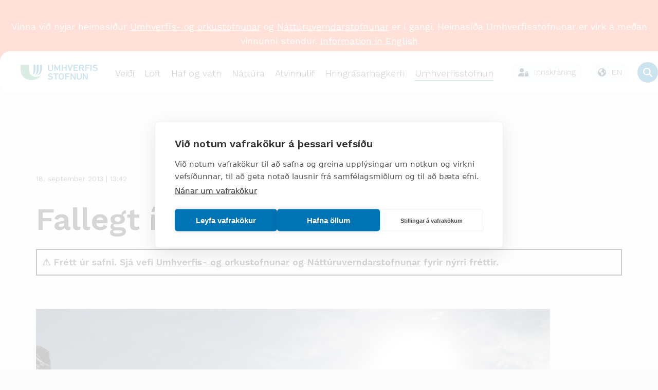

--- FILE ---
content_type: text/html; charset=utf-8
request_url: https://ust.is/umhverfisstofnun/frettir/stok-frett/2013/09/18/Fallegt-i-Dimmuborgum/
body_size: 79754
content:
<!DOCTYPE html PUBLIC "-//W3C//DTD XHTML 1.0 Transitional//EN" "http://www.w3.org/TR/xhtml1/DTD/xhtml1-transitional.dtd">
<html xmlns="http://www.w3.org/1999/xhtml" xml:lang="is" lang="is">
	<head>
	    <title>Umhverfisstofnun | Fallegt í Dimmuborgum</title>

		<script type="text/javascript" src="/supportfiles/javascript/lib2019.js?v=20190607124126"></script>
<link rel="stylesheet" type="text/css" href="/supportfiles/css/css2018/lib.less?v=20240223113247" />
<link rel="stylesheet" type="text/css" href="/supportfiles/css/css2018/ust.less?v=20250411163628" />
<link rel="stylesheet" type="text/css" href="/supportfiles/css/css23/style23.less?v=20240830103104" />
<script type="text/javascript" src="/supportfiles/javascript/js23/script.js?v=20240614115850"></script>
<meta name="keywords" content="dimmuborgir,friðlýst,mývatn,mývatnssveit,svæði" />
<meta property="og:title" content="Fallegt &#237; Dimmuborgum" />
<meta property="og:description" content="Ve&#240;ri&#240; hefur veri&#240; &#237; kuldalegri kantinum s&#237;&#240;astli&#240;na &#254;rj&#225; daga &#237; M&#253;vatnssveit. En f&#225;tt er svo me&#240; &#246;llu vont a&#240; ekki bo&#240;i nokku&#240; gott. Fegur&#240; sveitarinnar &#254;egar stytti upp er enn meiri en venjulega &#254;ar sem samspil haustlita, hrauns og snj&#243;s n&#253;tur s&#237;n &#237; g&#243;&#240;a ve&#240;rinu." />
<meta property="og:image:height" content="630" />
<meta property="og:image:width" content="1200" />
<meta property="og:image" content="https://ust.is/lisalib/getfile.aspx?itemid=e399541c-2068-11e3-a3f9-00505695691b&amp;proc=frett1000" />
<meta property="og:type" content="article" />
<link rel="stylesheet" type="text/css" href="/LisaLib/Css/Content.css"/>


	    <meta http-equiv="content-type" content="text/html; charset=utf-8" />
    	<meta name="generator" content="LiSA CMS by Advania (www.advania.is)" />
    	<meta name="ROBOTS" content="ALL" />
    	<meta name="Rating" content="General" />
    	<meta name="revisit-after" content="5 Days" />	
        
        <meta name="viewport" content="width=device-width, initial-scale=1">
        <script type="text/javascript" src="//script.crazyegg.com/pages/scripts/0113/5204.js" async="async" ></script> 
        <link rel="icon" type="image/png" href="/library/Myndir/2018/ust_favicon.png" />
        
        <link rel="canonical" href="https://ust.is/umhverfisstofnun/frettir/stok-frett/2013/09/18/Fallegt-i-Dimmuborgum/" />
        <link rel="alternate" type="application/rss+xml" href="/extensions/News/GetRSSFeed.aspx?FeedID=dc5a7b26-4868-42e3-88b5-5d9b3764e3fe" title="Fréttir" />
        <!--<link href="https://fonts.googleapis.com/css?family=Work+Sans&display=swap" rel="stylesheet">-->
        <link href="https://fonts.googleapis.com/css2?family=Work+Sans:wght@300;400;500;600&display=swap" rel="stylesheet">
        <!--<script type='text/javascript' src='https://platform-api.sharethis.com/js/sharethis.js#property=5baa00eb570347001195270c&product=inline-share-buttons' async='async'></script>-->
        <!-- Google Tag Manager -->
        <script>(function(w,d,s,l,i){w[l]=w[l]||[];w[l].push({'gtm.start':
        new Date().getTime(),event:'gtm.js'});var f=d.getElementsByTagName(s)[0],
        j=d.createElement(s),dl=l!='dataLayer'?'&l='+l:'';j.async=true;j.src=
        'https://www.googletagmanager.com/gtm.js?id='+i+dl;f.parentNode.insertBefore(j,f);
        })(window,document,'script','dataLayer','GTM-TPW386Z8');</script>
        <!-- End Google Tag Manager -->
        
        <script>window.addEventListener("scroll", () => {
  const header = document.querySelector(".header");
  const rip = document.querySelector(".rip");

  if (!header || !rip) return;

  const ripBottom = rip.getBoundingClientRect().bottom;

  if (ripBottom <= 0) {
    header.classList.add("scrolled");
  } else {
    header.classList.remove("scrolled");
  }
});
</script>

    	<!-- START Facebook settings START -->
    	<meta property="og:url" content="https://ust.is/umhverfisstofnun/frettir/stok-frett/2013/09/18/Fallegt-i-Dimmuborgum/"/>
    	<meta property="og:site_name" content="Umhverfisstofnun"/>
    	
    	<!-- END Facebook settings END -->
	</head>
	<body >
    
    <!-- Google Tag Manager (noscript) -->
    <noscript><iframe src="https://www.googletagmanager.com/ns.html?id=GTM-TPW386Z8"
    height="0" width="0" style="display:none;visibility:hidden"></iframe></noscript>
    <!-- End Google Tag Manager (noscript) -->
    
    <main class="main-wrap ">
        <div class="small-menu"><ul><li class="level2 first "><a href="https://gogn.ust.is/gatt" target="_blank" onclick="" class="level2 first "><img src="/library/Myndir/2018/Lock-ust.svg" alt="Gagnagátt" class="top-menu-icon" /><span>Gagnagátt</span></a></li><li class="level2 "><a href="https://umsokn.umhverfisstofnun.is/web/index.html" target="_blank" onclick="" class="level2 "><img src="/library/Myndir/2018/Lock-ust.svg" alt="Þjónustugátt" class="top-menu-icon" /><span>Þjónustugátt</span></a></li><li class="level2 "><a href="/efra-veftre/abendingar/" target="_blank" onclick="" class="level2 "><img src="/library/Myndir/2018/bell-ust.svg" alt="Ábendingar" class="top-menu-icon" /><span>Ábendingar</span></a></li><li class="level2 last "><a href="/english/?" target="_blank" onclick="" class="level2 last "><img src="/library/Myndir/2018/English.svg" alt="Go to english page" class="top-menu-icon" /><span>English</span></a></li></ul></div>   
        <div class="header">
            <div class="logo-wrapper">
                <a href="/" aria-label="Fara á forsíðu">
                    <svg width="607" height="121" viewBox="0 0 607 121" fill="none" xmlns="http://www.w3.org/2000/svg">
<path class="merki" d="M101.78 0.859863V47.6599C101.78 60.8499 101.28 71.2399 94.6399 76.7999C108.9 72.6799 117.04 62.9299 117.04 32.9399V0.859863H101.77H101.78Z" fill="#0073B4"/>
<path class="merki" d="M127.23 0.859863V39.1799C127.23 61.4799 122.69 73.6199 111.34 82.9199C131.08 75.9199 142.5 60.8399 142.5 37.3199V0.859863H127.23Z" fill="#0073B4"/>
<path class="merki" d="M152.68 0.859863L152.63 42.5699C152.63 60.5199 143.8 76.6399 129.8 85.6999C151.97 80.2099 167.89 59.8399 167.89 35.9699V0.859863H152.68Z" fill="#0073B4"/>
<path class="merki" d="M0 32.1399C0 94.7499 39.74 120.82 88.68 120.82C122.42 120.83 153.25 101.69 168.21 71.4399C151.28 97.0799 116.77 104.13 91.13 87.1999C75.56 76.9199 66.18 59.5099 66.16 40.8499V0.859863H0V32.1399Z" fill="#41A86E"/>
<path d="M246.54 31.8798V1.48979C246.54 1.05979 246.85 0.779785 247.32 0.779785H254.96C255.43 0.779785 255.74 1.05979 255.74 1.48979V32.0298C255.74 43.2198 247.4 49.7398 236.18 49.7398C224.96 49.7398 216.7 43.2198 216.7 32.0298V1.48979C216.7 1.05979 217.01 0.779785 217.48 0.779785H225.12C225.59 0.779785 225.9 1.05979 225.9 1.48979V31.8798C225.9 38.5398 230.19 42.2198 236.19 42.2198C242.19 42.2198 246.56 38.5398 246.56 31.8798" fill="#0073B4"/>
<path d="M265.75 1.48979C265.75 1.05979 266.06 0.779785 266.53 0.779785H273.47C274.17 0.779785 274.56 0.989785 274.8 1.48979L289.37 31.1798H289.68L304.02 1.48979C304.25 0.989785 304.64 0.779785 305.35 0.779785H312.21C312.68 0.779785 312.99 1.05979 312.99 1.48979V48.2498C312.99 48.6798 312.68 48.9598 312.21 48.9598H305.43C304.96 48.9598 304.65 48.6798 304.65 48.2498V18.7798H304.34L293.12 41.4498C292.81 42.0898 292.34 42.3698 291.64 42.3698H287.12C286.42 42.3698 285.95 42.0898 285.64 41.4498L274.42 18.7798H274.11V48.2498C274.11 48.6798 273.8 48.9598 273.33 48.9598H266.55C266.08 48.9598 265.77 48.6798 265.77 48.2498V1.48979H265.75Z" fill="#0073B4"/>
<path d="M323.31 1.48979C323.31 1.05979 323.62 0.779785 324.09 0.779785H331.73C332.2 0.779785 332.51 1.05979 332.51 1.48979V20.4798C332.51 20.7598 332.67 20.8998 332.98 20.8998H353.17C353.48 20.8998 353.64 20.7598 353.64 20.4798V1.48979C353.64 1.05979 353.95 0.779785 354.42 0.779785H362.06C362.53 0.779785 362.84 1.05979 362.84 1.48979V48.2498C362.84 48.6798 362.53 48.9598 362.06 48.9598H354.42C353.95 48.9598 353.64 48.6798 353.64 48.2498V28.8398C353.64 28.5598 353.48 28.4198 353.17 28.4198H332.98C332.67 28.4198 332.51 28.5598 332.51 28.8398V48.2498C332.51 48.6798 332.2 48.9598 331.73 48.9598H324.09C323.62 48.9598 323.31 48.6798 323.31 48.2498V1.48979Z" fill="#0073B4"/>
<path d="M387.06 48.9598C386.59 48.9598 386.28 48.6798 386.12 48.2498L369.37 1.48979C369.21 1.06979 369.53 0.779785 369.99 0.779785H377.55C378.1 0.779785 378.41 0.989785 378.56 1.48979L390.41 35.6398H390.64L402.03 1.48979C402.19 0.989785 402.5 0.779785 403.04 0.779785H410.6C411.07 0.779785 411.38 1.05979 411.22 1.48979L394.39 48.2498C394.23 48.6698 393.92 48.9598 393.45 48.9598H387.06Z" fill="#0073B4"/>
<path d="M417.28 1.48979C417.28 1.05979 417.59 0.779785 418.06 0.779785H451.26C451.73 0.779785 452.04 1.05979 452.04 1.48979V7.57979C452.04 8.00979 451.73 8.28979 451.26 8.28979H426.94C426.63 8.28979 426.47 8.42979 426.47 8.71979V20.4798C426.47 20.7598 426.63 20.8998 426.94 20.8998H447.44C447.91 20.8998 448.22 21.1798 448.22 21.6098V27.6998C448.22 28.1298 447.91 28.4098 447.44 28.4098H426.94C426.63 28.4098 426.47 28.5498 426.47 28.8298V41.0198C426.47 41.2998 426.63 41.4498 426.94 41.4498H451.26C451.73 41.4498 452.04 41.7298 452.04 42.1598V48.2498C452.04 48.6798 451.73 48.9598 451.26 48.9598H418.06C417.59 48.9598 417.28 48.6798 417.28 48.2498V1.48979Z" fill="#0073B4"/>
<path d="M490.38 15.1598C490.38 10.9798 487.11 8.28979 482.27 8.28979H470.97C470.66 8.28979 470.5 8.42979 470.5 8.71979V21.5398C470.5 21.8198 470.66 21.9698 470.97 21.9698H482.27C487.1 21.9698 490.38 19.2798 490.38 15.1698M491.39 48.9598C490.77 48.9598 490.46 48.7498 490.22 48.2498L480.09 29.4698H470.97C470.66 29.4698 470.5 29.6098 470.5 29.8898V48.2398C470.5 48.6598 470.19 48.9498 469.72 48.9498H462.08C461.61 48.9498 461.3 48.6698 461.3 48.2398V1.48979C461.3 1.06979 461.61 0.779785 462.08 0.779785H482.58C492.32 0.779785 499.49 6.65979 499.49 15.1598C499.49 21.4598 495.51 26.3498 489.44 28.4098L500.59 48.0298C500.9 48.5298 500.59 48.9498 500.04 48.9498H491.39V48.9598Z" fill="#0073B4"/>
<path d="M509.17 1.48979C509.17 1.05979 509.48 0.779785 509.95 0.779785H543.15C543.62 0.779785 543.93 1.05979 543.93 1.48979V7.57979C543.93 8.00979 543.62 8.28979 543.15 8.28979H518.83C518.52 8.28979 518.36 8.42979 518.36 8.71979V20.9798C518.36 21.2598 518.51 21.4098 518.83 21.4098H539.33C539.8 21.4098 540.11 21.6898 540.11 22.1198V28.2098C540.11 28.6398 539.8 28.9198 539.33 28.9198H518.83C518.52 28.9198 518.36 29.0598 518.36 29.3398V48.2598C518.36 48.6898 518.05 48.9698 517.58 48.9698H509.94C509.47 48.9698 509.16 48.6898 509.16 48.2598V1.48979H509.17Z" fill="#0073B4"/>
<path d="M550.45 1.48979C550.45 1.05979 550.76 0.779785 551.23 0.779785H558.87C559.34 0.779785 559.65 1.05979 559.65 1.48979V48.2498C559.65 48.6798 559.34 48.9598 558.87 48.9598H551.23C550.76 48.9598 550.45 48.6798 550.45 48.2498V1.48979Z" fill="#0073B4"/>
<path d="M567.07 43.36C566.76 43.08 566.6 42.65 566.91 42.3L571.74 37.2C572.05 36.85 572.52 36.85 572.83 37.13C576.26 39.61 581.32 42.23 587.25 42.23C593.56 42.23 597.23 39.33 597.23 35.29C597.23 31.82 594.89 29.55 587.57 28.63L584.77 28.28C574.56 27.01 568.79 22.54 568.79 14.54C568.79 5.83002 575.8 0.0200195 586.71 0.0200195C593.33 0.0200195 599.65 1.93002 603.86 4.84002C604.25 5.12002 604.33 5.41002 604.02 5.83002L600.28 11.07C599.97 11.42 599.58 11.49 599.19 11.28C594.9 8.73002 590.93 7.53002 586.49 7.53002C581.11 7.53002 578.15 10.22 578.15 13.98C578.15 17.31 580.72 19.58 587.89 20.5L590.7 20.85C600.91 22.12 606.52 26.52 606.52 34.81C606.52 43.1 599.74 49.76 586.57 49.76C578.78 49.76 571.22 46.93 567.09 43.38" fill="#0073B4"/>
<path d="M214.91 111.37C214.6 111.09 214.44 110.66 214.75 110.3L219.6 105.18C219.91 104.82 220.38 104.82 220.69 105.11C224.13 107.6 229.21 110.23 235.15 110.23C241.48 110.23 245.16 107.32 245.16 103.27C245.16 99.7901 242.81 97.5101 235.47 96.5901L232.66 96.2301C222.42 94.9501 216.63 90.4701 216.63 82.4401C216.63 73.7001 223.67 67.8701 234.61 67.8701C241.25 67.8701 247.59 69.7901 251.81 72.7001C252.2 72.9801 252.28 73.2701 251.97 73.7001L248.22 78.9601C247.91 79.3101 247.52 79.3901 247.13 79.1701C242.83 76.6101 238.84 75.4001 234.39 75.4001C229 75.4001 226.03 78.1001 226.03 81.8701C226.03 85.2101 228.61 87.4801 235.8 88.4101L238.61 88.7601C248.85 90.0401 254.48 94.4401 254.48 102.76C254.48 111.08 247.68 117.75 234.47 117.75C226.65 117.75 219.07 114.91 214.93 111.35" fill="#0073B4"/>
<path d="M274.06 116.98C273.59 116.98 273.28 116.7 273.28 116.27V76.6202C273.28 76.3402 273.12 76.1902 272.81 76.1902H258.9C258.43 76.1902 258.12 75.9102 258.12 75.4802V69.3702C258.12 68.9402 258.43 68.6602 258.9 68.6602H296.89C297.36 68.6602 297.67 68.9402 297.67 69.3702V75.4802C297.67 75.9102 297.36 76.1902 296.89 76.1902H282.97C282.66 76.1902 282.5 76.3302 282.5 76.6202V116.27C282.5 116.7 282.19 116.98 281.72 116.98H274.06Z" fill="#0073B4"/>
<path d="M330.52 103.9C331.15 102.12 331.46 99.6399 331.46 92.8099C331.46 85.9799 331.15 83.4999 330.52 81.7199C329.03 77.8099 325.91 75.3999 320.59 75.3999C315.27 75.3999 312.23 77.8099 310.74 81.7199C310.11 83.4999 309.8 85.9099 309.8 92.8099C309.8 99.7099 310.11 102.12 310.74 103.9C312.23 107.81 315.35 110.22 320.59 110.22C325.83 110.22 329.03 107.8 330.52 103.9ZM301.83 106.1C300.73 103.11 300.42 100.42 300.42 92.8099C300.42 85.1999 300.73 82.5099 301.83 79.5199C304.57 71.8399 311.45 67.8599 320.59 67.8599C329.73 67.8599 336.69 71.8399 339.43 79.5199C340.53 82.5099 340.84 85.2099 340.84 92.8099C340.84 100.41 340.53 103.11 339.43 106.1C336.69 113.78 329.81 117.75 320.59 117.75C311.37 117.75 304.56 113.77 301.83 106.1Z" fill="#0073B4"/>
<path d="M350.61 69.3702C350.61 68.9402 350.92 68.6602 351.39 68.6602H384.69C385.16 68.6602 385.47 68.9402 385.47 69.3702V75.4802C385.47 75.9102 385.16 76.1902 384.69 76.1902H360.3C359.99 76.1902 359.83 76.3302 359.83 76.6202V88.9102C359.83 89.1902 359.99 89.3401 360.3 89.3401H380.86C381.33 89.3401 381.64 89.6302 381.64 90.0502V96.1602C381.64 96.5902 381.33 96.8702 380.86 96.8702H360.3C359.99 96.8702 359.83 97.0102 359.83 97.3002V116.27C359.83 116.7 359.52 116.98 359.05 116.98H351.39C350.92 116.98 350.61 116.7 350.61 116.27V69.3702Z" fill="#0073B4"/>
<path d="M393.59 69.3702C393.59 68.9402 393.9 68.6602 394.37 68.6602H401.56C402.18 68.6602 402.58 68.8702 402.89 69.3702L424.55 102.7H424.86V69.3702C424.86 68.9402 425.17 68.6602 425.64 68.6602H432.44C432.91 68.6602 433.22 68.9402 433.22 69.3702V116.27C433.22 116.7 432.91 116.98 432.44 116.98H425.33C424.71 116.98 424.31 116.77 424 116.27L402.27 83.0102H401.96V116.27C401.96 116.7 401.65 116.98 401.18 116.98H394.38C393.91 116.98 393.6 116.7 393.6 116.27V69.3702H393.59Z" fill="#0073B4"/>
<path d="M472.24 99.8499V69.3599C472.24 68.9299 472.55 68.6499 473.02 68.6499H480.68C481.15 68.6499 481.46 68.9299 481.46 69.3599V99.9899C481.46 111.22 473.1 117.76 461.84 117.76C450.58 117.76 442.3 111.22 442.3 99.9899V69.3599C442.3 68.9299 442.61 68.6499 443.08 68.6499H450.74C451.21 68.6499 451.52 68.9299 451.52 69.3599V99.8499C451.52 106.53 455.82 110.23 461.84 110.23C467.86 110.23 472.24 106.53 472.24 99.8499Z" fill="#0073B4"/>
<path d="M489.56 69.3702C489.56 68.9402 489.87 68.6602 490.34 68.6602H497.53C498.15 68.6602 498.55 68.8702 498.86 69.3702L520.52 102.7H520.83V69.3702C520.83 68.9402 521.14 68.6602 521.61 68.6602H528.41C528.88 68.6602 529.19 68.9402 529.19 69.3702V116.27C529.19 116.7 528.88 116.98 528.41 116.98H521.3C520.68 116.98 520.28 116.77 519.97 116.27L498.24 83.0102H497.93V116.27C497.93 116.7 497.62 116.98 497.15 116.98H490.35C489.88 116.98 489.57 116.7 489.57 116.27V69.3702H489.56Z" fill="#0073B4"/>
</svg>

                    
                </a>
            </div>
            
        
    	<div class="mobile-navigation"><ul><div class="open-overlay"><span class="sr-only">overlay</span></div><li class="level2 first "><a href="/veidi/" class="menu-links level2 first ">Veiði</a><ul><div class="open-overlay"><span class="sr-only">overlay</span></div><div class="parent-title"><img src="/library/Myndir/2018/Menu-arrow.svg" alt="til baka" class="menu-back" />Veiði</div><div class="parent-link"><a href="/veidi/">
                                Yfirlit
                            </a></div><li class="level3"><a href="/veidi/veidikort/umsoknir/">Sækja um veiðikort</a></li><li class="level3"><a href="/veidi/veidinamskeid/naestu-namskeid/">Næstu námskeið</a></li><li class="level3 first "><a href="/veidi/sjukdomar-i-villtum-fuglum/" class="menu-links level3 first ">Sjúkdómar í villtum fuglum</a></li><li class="level3 "><a href="/veidi/veidinamskeid/" class="menu-links level3 ">Veiðinámskeið</a><ul><div class="open-overlay"><span class="sr-only">overlay</span></div><div class="parent-title"><img src="/library/Myndir/2018/Menu-arrow.svg" alt="til baka" class="menu-back" />Veiðinámskeið</div><div class="parent-link"><a href="/veidi/veidinamskeid/">
                                Yfirlit
                            </a></div><li class="level4 first "><a href="/veidi/veidinamskeid/naestu-namskeid/" class="menu-links level4 first ">Næstu námskeið</a></li><li class="level4 "><a href="/veidi/veidinamskeid/skotvopnanamskeid/" class="menu-links level4 ">Skotvopnanámskeið</a></li><li class="level4 "><a href="/veidi/veidinamskeid/veidikortanamskeid/" class="menu-links level4 ">Veiðikortanámskeið</a></li><li class="level4 "><a href="/veidi/veidinamskeid/namskeidsgjold/" class="menu-links level4 ">Námskeiðsgjöld</a></li><li class="level4 "><a href="/veidi/veidinamskeid/upptokuprof/" class="menu-links level4 ">Upptökupróf</a></li><li class="level4 last "><a href="/veidi/veidinamskeid/spurt-og-svarad/" class="menu-links level4 last ">Spurt og svarað</a></li></ul></li><li class="level3 "><a href="/veidi/veidikort/" class="menu-links level3 ">Veiðikort</a><ul><div class="open-overlay"><span class="sr-only">overlay</span></div><div class="parent-title"><img src="/library/Myndir/2018/Menu-arrow.svg" alt="til baka" class="menu-back" />Veiðikort</div><div class="parent-link"><a href="/veidi/veidikort/">
                                Yfirlit
                            </a></div><li class="level4 first "><a href="/veidi/veidikort/upplysingar/" class="menu-links level4 first ">Upplýsingar</a></li><li class="level4 "><a href="https://gogn.ust.is/innskra/" class="menu-links level4 ">Umsóknir</a></li><li class="level4 "><a href="https://gogn.ust.is/innskra/" class="menu-links level4 ">Á skilavef</a></li><li class="level4 "><a href="/veidi/veidikort/spurt-og-svarad/" class="menu-links level4 ">Spurt og svarað</a></li><li class="level4 last "><a href="/veidi/tekjur-af-solu-veidikorta/?" class="menu-links level4 last ">Veiðikortasjóður</a></li></ul></li><li class="level3 "><a href="/veidi/veiditimabil/" class="menu-links level3 ">Veiðitímabil</a></li><li class="level3 "><a href="/veidi/hvar-ma-veida/" class="menu-links level3 ">Hvar má veiða?</a><ul><div class="open-overlay"><span class="sr-only">overlay</span></div><div class="parent-title"><img src="/library/Myndir/2018/Menu-arrow.svg" alt="til baka" class="menu-back" />Hvar má veiða?</div><div class="parent-link"><a href="/veidi/hvar-ma-veida/">
                                Yfirlit
                            </a></div><li class="level4 first "><a href="/veidi/hvar-ma-veida/natturuverndarsvaedi/" class="menu-links level4 first ">Náttúruverndarsvæði</a></li><li class="level4 last "><a href="/veidi/hvar-ma-veida/thjodlendur/" class="menu-links level4 last ">Þjóðlendur</a></li></ul></li><li class="level3 "><a href="/veidi/spurt-og-svarad/" class="menu-links level3 ">Spurt og svarað</a></li><li class="level3 "><a href="/veidi/veiditolur/" class="menu-links level3 ">Veiðitölur</a></li><li class="level3 "><a href="/nattura/stjornunar-og-verndaraaetlanir/stjornunar-og-verndaraaetlanir-villtra-dyra-og-fugla/?" class="menu-links level3 ">Stjórnunar- og verndaráætlanir</a></li><li class="level3 "><a href="/veidi/hreindyr/" class="menu-links level3 ">Hreindýr</a><ul><div class="open-overlay"><span class="sr-only">overlay</span></div><div class="parent-title"><img src="/library/Myndir/2018/Menu-arrow.svg" alt="til baka" class="menu-back" />Hreindýr</div><div class="parent-link"><a href="/veidi/hreindyr/">
                                Yfirlit
                            </a></div><li class="level4 first "><a href="https://www.nattura.is/hreindyr" class="menu-links level4 first ">Fréttir</a><ul><div class="open-overlay"><span class="sr-only">overlay</span></div><div class="parent-title"><img src="/library/Myndir/2018/Menu-arrow.svg" alt="til baka" class="menu-back" />Fréttir</div><div class="parent-link"><a href="https://www.nattura.is/hreindyr">
                                Yfirlit
                            </a></div><li class="level5 first "><a href="/veidi/hreindyr/frettir/veidifrettir/" class="menu-links level5 first ">Veiðifréttir</a></li><li class="level5 last "><a href="/veidi/hreindyr/frettir/almennar-frettir-og-tilkynningar/" class="menu-links level5 last ">Almennar fréttir og tilkynningar</a></li></ul></li><li class="level4 "><a href="https://ust.is/veidimenn" class="menu-links level4 ">Sækja um</a></li><li class="level4 "><a href="/veidi/hreindyr/uthlutunar-reglur/" class="menu-links level4 ">Úthlutunar reglur</a></li><li class="level4 "><a href="/veidi/hreindyr/veidisvaedi/" class="menu-links level4 ">Veiðisvæði</a></li><li class="level4 "><a href="/veidi/hreindyr/bidlisti/" class="menu-links level4 ">Biðlisti</a></li><li class="level4 "><a href="/veidi/hreindyr/stada-veida/" class="menu-links level4 ">Staða veiða</a></li><li class="level4 "><a href="/veidi/hreindyr/verklegt-skotprof/" class="menu-links level4 ">Verklegt skotpróf</a></li><li class="level4 "><a href="/veidi/hreindyr/leidsogumenn/" class="menu-links level4 ">Leiðsögumenn</a><ul><div class="open-overlay"><span class="sr-only">overlay</span></div><div class="parent-title"><img src="/library/Myndir/2018/Menu-arrow.svg" alt="til baka" class="menu-back" />Leiðsögumenn</div><div class="parent-link"><a href="/veidi/hreindyr/leidsogumenn/">
                                Yfirlit
                            </a></div><li class="level5 first "><a href="/veidi/hreindyr/leidsogumenn/leidsogumannanamskeid/" class="menu-links level5 first ">Leiðsögumannanámskeið</a></li><li class="level5 "><a href="/veidi/hreindyr/leidsogumenn/felag-leidsogumanna/" class="menu-links level5 ">Félag leiðsögumanna</a></li><li class="level5 "><a href="/veidi/hreindyr/leidsogumenn/log-leidsogumanna/" class="menu-links level5 ">Lög leiðsögumanna</a></li><li class="level5 "><a href="/veidi/hreindyr/leidsogumenn/sidareglur/" class="menu-links level5 ">Siðareglur</a></li><li class="level5 "><a href="/veidi/hreindyr/leidsogumenn/listi-leidsogumanna/" class="menu-links level5 ">Listi leiðsögumanna</a></li><li class="level5 last "><a href="/veidi/hreindyr/leidsogumenn/hornamaelingar/" class="menu-links level5 last ">Hornamælingar</a></li></ul></li><li class="level4 last "><a href="/veidi/hreindyr/umsoknir-og-veidikvoti/" class="menu-links level4 last ">Umsóknir og veiðikvóti</a><ul><div class="open-overlay"><span class="sr-only">overlay</span></div><div class="parent-title"><img src="/library/Myndir/2018/Menu-arrow.svg" alt="til baka" class="menu-back" />Umsóknir og veiðikvóti</div><div class="parent-link"><a href="/veidi/hreindyr/umsoknir-og-veidikvoti/">
                                Yfirlit
                            </a></div><li class="level5 first "><a href="/veidi/hreindyr/umsoknir-og-veidikvoti/kvoti-fyrri-ara/" class="menu-links level5 first ">Kvóti fyrri ára</a></li><li class="level5 last "><a href="https://ust.is/umhverfisstofnun/frettir/stok-frett/2022/01/31/Hreidyraveidikvoti-arsins-2022/" class="menu-links level5 last ">Kvóti 2022 skv. auglýsingu</a></li></ul></li></ul></li><li class="level3 "><a href="/veidi/fuglar/" class="menu-links level3 ">Fuglar</a><ul><div class="open-overlay"><span class="sr-only">overlay</span></div><div class="parent-title"><img src="/library/Myndir/2018/Menu-arrow.svg" alt="til baka" class="menu-back" />Fuglar</div><div class="parent-link"><a href="/veidi/fuglar/">
                                Yfirlit
                            </a></div><li class="level4 first "><a href="/veidi/fuglar/rjupa/" class="menu-links level4 first ">Rjúpa</a><ul><div class="open-overlay"><span class="sr-only">overlay</span></div><div class="parent-title"><img src="/library/Myndir/2018/Menu-arrow.svg" alt="til baka" class="menu-back" />Rjúpa</div><div class="parent-link"><a href="/veidi/fuglar/rjupa/">
                                Yfirlit
                            </a></div><li class="level5 first "><a href="/veidi/fuglar/rjupa/um-rjupu/" class="menu-links level5 first ">Um rjúpu</a></li><li class="level5 "><a href="/veidi/fuglar/rjupa/veidireglur/" class="menu-links level5 ">Veiðireglur</a></li><li class="level5 last "><a href="/nattura/stjornunar-og-verndaraaetlanir/stjornunar-og-verndaraaetlanir-villtra-dyra-og-fugla/rjupa/?" class="menu-links level5 last ">Stjórnunar- og verndaráætlun</a></li></ul></li><li class="level4 "><a href="/veidi/fuglar/hrafn/" class="menu-links level4 ">Hrafn</a></li><li class="level4 "><a href="/veidi/fuglar/lundi/" class="menu-links level4 ">Lundi</a><ul><div class="open-overlay"><span class="sr-only">overlay</span></div><div class="parent-title"><img src="/library/Myndir/2018/Menu-arrow.svg" alt="til baka" class="menu-back" />Lundi</div><div class="parent-link"><a href="/veidi/fuglar/lundi/">
                                Yfirlit
                            </a></div><li class="level5 first "><a href="/veidi/fuglar/lundi/um-lunda/" class="menu-links level5 first ">Um lunda</a></li><li class="level5 "><a href="/veidi/fuglar/lundi/veidireglur/" class="menu-links level5 ">Veiðireglur</a></li><li class="level5 last "><a href="/nattura/stjornunar-og-verndaraaetlanir/stjornunar-og-verndaraaetlanir-villtra-dyra-og-fugla/lundi/?" class="menu-links level5 last ">Stjórnunar- og verndaráætlun</a></li></ul></li><li class="level4 "><a href="/veidi/fuglar/alka/" class="menu-links level4 ">Álka</a></li><li class="level4 "><a href="/veidi/fuglar/langvia/" class="menu-links level4 ">Langvía</a></li><li class="level4 "><a href="/veidi/fuglar/stuttnefja/" class="menu-links level4 ">Stuttnefja</a></li><li class="level4 "><a href="/veidi/fuglar/kjoi/" class="menu-links level4 ">Kjói</a></li><li class="level4 "><a href="/veidi/fuglar/fyll/" class="menu-links level4 ">Fýll</a></li><li class="level4 "><a href="/veidi/fuglar/rita/" class="menu-links level4 ">Rita</a></li><li class="level4 "><a href="/veidi/fuglar/svartbakur/" class="menu-links level4 ">Svartbakur</a></li><li class="level4 "><a href="/veidi/fuglar/silamafur/" class="menu-links level4 ">Sílamáfur</a></li><li class="level4 "><a href="/veidi/fuglar/silfurmafur/" class="menu-links level4 ">Silfurmáfur</a></li><li class="level4 "><a href="/veidi/fuglar/hvitmafur/" class="menu-links level4 ">Hvítmáfur</a></li><li class="level4 "><a href="/veidi/fuglar/hettumafur/" class="menu-links level4 ">Hettumáfur</a></li><li class="level4 "><a href="/veidi/fuglar/dilaskarfur/" class="menu-links level4 ">Dílaskarfur</a></li><li class="level4 "><a href="/veidi/fuglar/toppskarfur/" class="menu-links level4 ">Toppskarfur</a></li><li class="level4 "><a href="/veidi/fuglar/gragaes/" class="menu-links level4 ">Grágæs</a></li><li class="level4 "><a href="/veidi/fuglar/heidagaes/" class="menu-links level4 ">Heiðagæs</a></li><li class="level4 "><a href="/veidi/fuglar/helsingi/" class="menu-links level4 ">Helsingi</a></li><li class="level4 "><a href="/veidi/fuglar/havella/" class="menu-links level4 ">Hávella</a></li><li class="level4 "><a href="/veidi/fuglar/duggond/" class="menu-links level4 ">Duggönd</a></li><li class="level4 "><a href="/veidi/fuglar/raudhofdaond/" class="menu-links level4 ">Rauðhöfðaönd</a></li><li class="level4 "><a href="/veidi/fuglar/skufond/" class="menu-links level4 ">Skúfönd</a></li><li class="level4 "><a href="/veidi/fuglar/stokkond/" class="menu-links level4 ">Stokkönd</a></li><li class="level4 "><a href="/veidi/fuglar/urtond/" class="menu-links level4 ">Urtönd</a></li><li class="level4 last "><a href="/veidi/fuglar/toppond/" class="menu-links level4 last ">Toppönd</a></li></ul></li><li class="level3 "><a href="/veidi/refir-og-minkar/" class="menu-links level3 ">Refir og minkar</a><ul><div class="open-overlay"><span class="sr-only">overlay</span></div><div class="parent-title"><img src="/library/Myndir/2018/Menu-arrow.svg" alt="til baka" class="menu-back" />Refir og minkar</div><div class="parent-link"><a href="/veidi/refir-og-minkar/">
                                Yfirlit
                            </a></div><li class="level4 first "><a href="/veidi/refir-og-minkar/refir/" class="menu-links level4 first ">Refir</a></li><li class="level4 "><a href="/veidi/refir-og-minkar/minkar/" class="menu-links level4 ">Minkar</a></li><li class="level4 "><a href="/veidi/refir-og-minkar/minkar-log-og-reglur/" class="menu-links level4 ">Minkar lög og reglur</a></li><li class="level4 last "><a href="/veidi/refir-og-minkar/vidmidunartaxtar/" class="menu-links level4 last ">Viðmiðunartaxtar</a></li></ul></li><li class="level3 "><a href="/veidi/veididagbaekur/" class="menu-links level3 ">Veiðidagbækur</a></li><li class="level3 "><a href="/veidi/tekjur-af-solu-veidikorta/" class="menu-links level3 ">Tekjur af sölu veiðikorta</a><ul><div class="open-overlay"><span class="sr-only">overlay</span></div><div class="parent-title"><img src="/library/Myndir/2018/Menu-arrow.svg" alt="til baka" class="menu-back" />Tekjur af sölu veiðikorta</div><div class="parent-link"><a href="/veidi/tekjur-af-solu-veidikorta/">
                                Yfirlit
                            </a></div><li class="level4 first "><a href="/veidi/tekjur-af-solu-veidikorta/rannsoknir-og-greinar/" class="menu-links level4 first ">Rannsóknir og greinar</a></li><li class="level4 "><a href="/veidi/tekjur-af-solu-veidikorta/uthlutanir/" class="menu-links level4 ">Úthlutanir</a></li><li class="level4 "><a href="/veidi/tekjur-af-solu-veidikorta/starfsreglur/" class="menu-links level4 ">Starfsreglur</a></li><li class="level4 "><a href="/veidi/tekjur-af-solu-veidikorta/aaetlanir/" class="menu-links level4 ">Áætlanir</a></li><li class="level4 last "><a href="/veidi/tekjur-af-solu-veidikorta/samradsnefnd/" class="menu-links level4 last ">Samráðsnefnd</a></li></ul></li><li class="level3 last "><a href="/veidi/log-og-reglur/" class="menu-links level3 last ">Lög og reglur</a></li></ul></li><li class="level2 "><a href="/loft/" class="menu-links level2 ">Loft</a><ul><div class="open-overlay"><span class="sr-only">overlay</span></div><div class="parent-title"><img src="/library/Myndir/2018/Menu-arrow.svg" alt="til baka" class="menu-back" />Loft</div><div class="parent-link"><a href="/loft/">
                                Yfirlit
                            </a></div><li class="level3"><a href="/loft/losun-grodurhusalofttegunda/stada-losunar-a-islandi-2022/">Staða losunar á Íslandi</a></li><li class="level3"><a href="/loft/loftgaedi/loftgaedi-i-dag/">Loftgæðamælir</a></li><li class="level3 first "><a href="/loft/loftgaedi/" class="menu-links level3 first ">Loftgæði</a><ul><div class="open-overlay"><span class="sr-only">overlay</span></div><div class="parent-title"><img src="/library/Myndir/2018/Menu-arrow.svg" alt="til baka" class="menu-back" />Loftgæði</div><div class="parent-link"><a href="/loft/loftgaedi/">
                                Yfirlit
                            </a></div><li class="level4 first "><a href="http://loftgaedi.is/" class="menu-links level4 first ">Loftgæði í dag</a></li><li class="level4 "><a href="/loft/eldgos/?" class="menu-links level4 ">Eldgos</a></li><li class="level4 "><a href="https://uos.is/umhverfi/loft/loftgaedi/flugeldar" class="menu-links level4 ">Flugeldar</a></li><li class="level4 "><a href="/loft/loftgaedi/hreint-loft-til-framtidar/" class="menu-links level4 ">Hreint loft til framtíðar</a></li><li class="level4 "><a href="/loft/loftgaedi/svifryk/" class="menu-links level4 ">Svifryk</a></li><li class="level4 "><a href="/loft/loftgaedi/kofnunarefnisdioxid/" class="menu-links level4 ">Köfnunarefnisdíoxíð</a></li><li class="level4 "><a href="/loft/loftgaedi/brennisteinsdioxid/" class="menu-links level4 ">Brennisteinsdíoxíð</a></li><li class="level4 "><a href="/loft/loftgaedi/brennisteinsvetni/" class="menu-links level4 ">Brennisteinsvetni</a></li><li class="level4 "><a href="/loft/loftgaedi/oson/" class="menu-links level4 ">Ósón</a></li><li class="level4 "><a href="/loft/loftgaedi/koldioxid/" class="menu-links level4 ">Koldíoxíð</a></li><li class="level4 "><a href="/loft/loftgaedi/kolmonoxid/" class="menu-links level4 ">Kolmonoxíð</a></li><li class="level4 "><a href="/loft/loftgaedi/loftgaedaupplysingakerfi/" class="menu-links level4 ">Loftgæðaupplýsingakerfi</a></li><li class="level4 "><a href="/loft/loftgaedi/skyrslur-og-leidbeiningar/" class="menu-links level4 ">Skýrslur og leiðbeiningar</a><ul><div class="open-overlay"><span class="sr-only">overlay</span></div><div class="parent-title"><img src="/library/Myndir/2018/Menu-arrow.svg" alt="til baka" class="menu-back" />Skýrslur og leiðbeiningar</div><div class="parent-link"><a href="/loft/loftgaedi/skyrslur-og-leidbeiningar/">
                                Yfirlit
                            </a></div><li class="level5 first last single "><a href="/loft/loftgaedi/skyrslur-og-leidbeiningar/arsskyrslur-loftgaeda/" class="menu-links level5 first last single ">Ársskýrslur loftgæða</a></li></ul></li><li class="level4 last "><a href="/loft/loftgaedi/log-og-reglur/" class="menu-links level4 last ">Lög og reglur</a></li></ul></li><li class="level3 "><a href="/loft/losun-grodurhusalofttegunda/" class="menu-links level3 ">Losun gróðurhúsalofttegunda</a><ul><div class="open-overlay"><span class="sr-only">overlay</span></div><div class="parent-title"><img src="/library/Myndir/2018/Menu-arrow.svg" alt="til baka" class="menu-back" />Losun gróðurhúsalofttegunda</div><div class="parent-link"><a href="/loft/losun-grodurhusalofttegunda/">
                                Yfirlit
                            </a></div><li class="level4 first "><a href="/loft/losun-grodurhusalofttegunda/bradabirgdatolur-um-losun-grodurhusalofttegunda-2024/" class="menu-links level4 first ">Bráðabirgðatölur um losun gróðurhúsalofttegunda 2024</a></li><li class="level4 "><a href="/loft/losun-grodurhusalofttegunda/skyrslur-og-itarefni/" class="menu-links level4 ">Skýrslur og ítarefni</a><ul><div class="open-overlay"><span class="sr-only">overlay</span></div><div class="parent-title"><img src="/library/Myndir/2018/Menu-arrow.svg" alt="til baka" class="menu-back" />Skýrslur og ítarefni</div><div class="parent-link"><a href="/loft/losun-grodurhusalofttegunda/skyrslur-og-itarefni/">
                                Yfirlit
                            </a></div><li class="level5 first "><a href="/loft/losun-grodurhusalofttegunda/skyrslur-og-itarefni/skyrslur-umhverfis-og-orkustofnunar/" class="menu-links level5 first ">Skýrslur Umhverfis- og orkustofnunar</a></li><li class="level5 "><a href="/loft/losun-grodurhusalofttegunda/skyrslur-og-itarefni/samantektir-a-mannamali/" class="menu-links level5 ">Samantektir á mannamáli</a></li><li class="level5 "><a href="https://ust.is/library/sida/Loft/Losun%20gr%c3%b3%c3%b0urh%c3%basalofttegunda%20%c3%a1%20%c3%8dslandi%201990-2024.xlsx" class="menu-links level5 ">Gögn og gröf</a></li><li class="level5 "><a href="/loft/losun-grodurhusalofttegunda/skyrslur-og-itarefni/adrar-skyrslur-og-itarefni-um-loftslagsmal/" class="menu-links level5 ">Aðrar skýrslur og ítarefni um loftslagsmál​</a></li><li class="level5 last "><a href="/loft/losun-grodurhusalofttegunda/skyrslur-og-itarefni/log-og-reglur/" class="menu-links level5 last ">Lög og reglur</a></li></ul></li><li class="level4 "><a href="https://ust.is/loft/spurt-og-svarad/" class="menu-links level4 ">Spurt og svarað</a></li><li class="level4 "><a href="http://uos.is/umhverfi/loft/losun/losun-grodurhusalofttegunda/skuldbindingar-og-markmid-islands-i-loftslagsmalum" class="menu-links level4 ">Skuldbindingar og markmið Íslands í loftslagsmálum</a></li><li class="level4 "><a href="/loft/losun-grodurhusalofttegunda/loftslagsbreytingar/" class="menu-links level4 ">Loftslagsbreytingar</a></li><li class="level4 "><a href="/loft/losun-grodurhusalofttegunda/grodurhusalofttegundir/" class="menu-links level4 ">Gróðurhúsalofttegundir</a></li><li class="level4 last "><a href="https://uos.is/umhverfi/loft/losun-grodurhusalofttegunda/losunarstudlar" class="menu-links level4 last ">Losunarstuðlar</a></li></ul></li><li class="level3 "><a href="/loft/losun-loftmengunarefna/" class="menu-links level3 ">Losun loftmengunarefna</a><ul><div class="open-overlay"><span class="sr-only">overlay</span></div><div class="parent-title"><img src="/library/Myndir/2018/Menu-arrow.svg" alt="til baka" class="menu-back" />Losun loftmengunarefna</div><div class="parent-link"><a href="/loft/losun-loftmengunarefna/">
                                Yfirlit
                            </a></div><li class="level4 first "><a href="/loft/losun-loftmengunarefna/losun-obeinna-grodurhusalofttegunda-svifryks-og-sots/" class="menu-links level4 first ">Losun óbeinna gróðurhúsalofttegunda, svifryks og sóts</a></li><li class="level4 "><a href="/loft/losun-loftmengunarefna/losun-thravirkra-lifraenna-efna-pops/" class="menu-links level4 ">Losun þrávirkra lífrænna efna (POPs)</a></li><li class="level4 "><a href="/loft/losun-loftmengunarefna/losun-thungmalma/" class="menu-links level4 ">Losun þungmálma</a></li><li class="level4 "><a href="/loft/loftgaedi/?" class="menu-links level4 ">Loftmengunarefni í andrúmslofti</a></li><li class="level4 "><a href="/loft/losun-loftmengunarefna/skyrslur-og-itarefni/" class="menu-links level4 ">Skýrslur og ítarefni</a></li><li class="level4 last "><a href="/loft/losun-loftmengunarefna/log-og-reglur/" class="menu-links level4 last ">Lög og reglur</a></li></ul></li><li class="level3 "><a href="/loft/eldgos/" class="menu-links level3 ">Eldgos</a><ul><div class="open-overlay"><span class="sr-only">overlay</span></div><div class="parent-title"><img src="/library/Myndir/2018/Menu-arrow.svg" alt="til baka" class="menu-back" />Eldgos</div><div class="parent-link"><a href="/loft/eldgos/">
                                Yfirlit
                            </a></div><li class="level4 first "><a href="/loft/eldgos/algengar-spurningar-um-loftmengun-fra-eldgosum/" class="menu-links level4 first ">Algengar spurningar um loftmengun frá eldgosum</a></li><li class="level4 "><a href="/loft/eldgos/leidbeiningar-a-timum-eldgosa/" class="menu-links level4 ">Leiðbeiningar á tímum eldgosa</a></li><li class="level4 last "><a href="https://loftgaedi.is/?zoomLevel=10&lat=63.9492074908873&lng=-22.175694188210365&" class="menu-links level4 last ">Loftgæðin í dag</a></li></ul></li><li class="level3 "><a href="https://uos.is/umhverfi/loft/loftgaedi/flugeldar" class="menu-links level3 ">Flugeldar</a></li><li class="level3 "><a href="https://uos.is/ets" class="menu-links level3 ">Viðskiptakerfi ESB - ETS</a><ul><div class="open-overlay"><span class="sr-only">overlay</span></div><div class="parent-title"><img src="/library/Myndir/2018/Menu-arrow.svg" alt="til baka" class="menu-back" />Viðskiptakerfi ESB - ETS</div><div class="parent-link"><a href="https://uos.is/ets">
                                Yfirlit
                            </a></div><li class="level4 first "><a href="/loft/vidskiptakerfi-esb-ets/uppbygging-kerfisins/" class="menu-links level4 first ">Uppbygging kerfisins</a></li><li class="level4 "><a href="/loft/vidskiptakerfi-esb-ets/idnadur/" class="menu-links level4 ">Iðnaður</a></li><li class="level4 "><a href="https://uos.is/frettir/losunarheimildir-flugrekenda-i-ets-kerfinu" class="menu-links level4 ">Flug</a></li><li class="level4 "><a href="/loft/vidskiptakerfi-esb-ets/corsia/" class="menu-links level4 ">CORSIA</a></li><li class="level4 "><a href="/loft/vidskiptakerfi-esb-ets/skip/" class="menu-links level4 ">Skip</a></li><li class="level4 "><a href="/loft/vidskiptakerfi-esb-ets/losunarheimildir/" class="menu-links level4 ">Losunarheimildir</a></li><li class="level4 "><a href="/loft/vidskiptakerfi-esb-ets/kolefnismarkadur/" class="menu-links level4 ">Kolefnismarkaður</a></li><li class="level4 last "><a href="/atvinnulif/ets/log-og-reglur/?" class="menu-links level4 last ">Lög og reglur</a></li></ul></li><li class="level3 "><a href="/loft/log-og-reglur/" class="menu-links level3 ">Lög og reglur</a></li><li class="level3 "><a href="https://loftslagsdagurinn.is/" class="menu-links level3 ">Loftslagsdagurinn</a></li><li class="level3 last "><a href="/loft/spurt-og-svarad/" class="menu-links level3 last ">Spurt og svarað</a></li></ul></li><li class="level2 "><a href="/haf-og-vatn/" class="menu-links level2 ">Haf og vatn</a><ul><div class="open-overlay"><span class="sr-only">overlay</span></div><div class="parent-title"><img src="/library/Myndir/2018/Menu-arrow.svg" alt="til baka" class="menu-back" />Haf og vatn</div><div class="parent-link"><a href="/haf-og-vatn/">
                                Yfirlit
                            </a></div><li class="level3 first "><a href="/haf-og-vatn/stjorn-vatnamala/" class="menu-links level3 first ">Stjórn vatnamála</a><ul><div class="open-overlay"><span class="sr-only">overlay</span></div><div class="parent-title"><img src="/library/Myndir/2018/Menu-arrow.svg" alt="til baka" class="menu-back" />Stjórn vatnamála</div><div class="parent-link"><a href="/haf-og-vatn/stjorn-vatnamala/">
                                Yfirlit
                            </a></div><li class="level4 first "><a href="/haf-og-vatn/stjorn-vatnamala/vatnaaaetlun-2022-2027/" class="menu-links level4 first ">Vatnaáætlun 2022-2027</a></li><li class="level4 "><a href="/haf-og-vatn/stjorn-vatnamala/skil-a-gognum/" class="menu-links level4 ">Skil á gögnum</a></li><li class="level4 "><a href="/haf-og-vatn/stjorn-vatnamala/ahrifamat-fyrir-vatnshlot/" class="menu-links level4 ">Áhrifamat fyrir vatnshlot</a></li><li class="level4 "><a href="/?PageId=4e6ac7ae-9f34-11e9-9445-005056bc2afe" class="menu-links level4 ">Skýrslur</a></li><li class="level4 "><a href="/haf-og-vatn/stjorn-vatnamala/vatnavefsja/" class="menu-links level4 ">Vatnavefsjá</a></li><li class="level4 "><a href="/haf-og-vatn/stjorn-vatnamala/voktun-og-astand-vatns/" class="menu-links level4 ">Vöktun og ástand vatns</a><ul><div class="open-overlay"><span class="sr-only">overlay</span></div><div class="parent-title"><img src="/library/Myndir/2018/Menu-arrow.svg" alt="til baka" class="menu-back" />Vöktun og ástand vatns</div><div class="parent-link"><a href="/haf-og-vatn/stjorn-vatnamala/voktun-og-astand-vatns/">
                                Yfirlit
                            </a></div><li class="level5 first "><a href="/haf-og-vatn/stjorn-vatnamala/voktun-og-astand-vatns/framkvaemd-og-skipulagning-voktunar/" class="menu-links level5 first ">Framkvæmd og skipulagning vöktunar</a></li><li class="level5 "><a href="/haf-og-vatn/stjorn-vatnamala/voktun-og-astand-vatns/voktun-forgangsefna-og-vaktlistaefna/" class="menu-links level5 ">Vöktun forgangsefna og vaktlistaefna</a></li><li class="level5 last "><a href="/haf-og-vatn/stjorn-vatnamala/voktun-og-astand-vatns/gaedathaettir-og-astandsflokkun/" class="menu-links level5 last ">Gæðaþættir og ástandsflokkun</a></li></ul></li><li class="level4 "><a href="/haf-og-vatn/stjorn-vatnamala/alagsgreining/" class="menu-links level4 ">Álagsgreining</a></li><li class="level4 "><a href="/haf-og-vatn/stjorn-vatnamala/verndud-og-vidkvaem-svaedi/" class="menu-links level4 ">Vernduð og viðkvæm svæði</a></li><li class="level4 "><a href="/haf-og-vatn/stjorn-vatnamala/mikid-breytt-og-manngerd-vatnshlot/" class="menu-links level4 ">Mikið breytt og manngerð vatnshlot</a></li><li class="level4 "><a href="/haf-og-vatn/stjorn-vatnamala/vatnaaaetlun-2028-2033/" class="menu-links level4 ">Vatnaáætlun 2028-2033</a></li><li class="level4 "><a href="/haf-og-vatn/stjorn-vatnamala/lagaramminn/" class="menu-links level4 ">Lagaramminn</a></li><li class="level4 last "><a href="/haf-og-vatn/stjorn-vatnamala/rad-og-nefndir/" class="menu-links level4 last ">Ráð og nefndir</a></li></ul></li><li class="level3 "><a href="/haf-og-vatn/vatnavefsja/" class="menu-links level3 ">Vatnavefsjá</a></li><li class="level3 "><a href="/haf-og-vatn/strandhreinsun-islands/" class="menu-links level3 ">Strandhreinsun Íslands</a></li><li class="level3 "><a href="/haf-og-vatn/bradamengun/" class="menu-links level3 ">Bráðamengun</a><ul><div class="open-overlay"><span class="sr-only">overlay</span></div><div class="parent-title"><img src="/library/Myndir/2018/Menu-arrow.svg" alt="til baka" class="menu-back" />Bráðamengun</div><div class="parent-link"><a href="/haf-og-vatn/bradamengun/">
                                Yfirlit
                            </a></div><li class="level4 first "><a href="/haf-og-vatn/bradamengun/vidbrogd-vid-bradamengun/" class="menu-links level4 first ">Viðbrögð við bráðamengun</a></li><li class="level4 "><a href="/haf-og-vatn/bradamengun/eftirlit/" class="menu-links level4 ">Eftirlit</a></li><li class="level4 last "><a href="/haf-og-vatn/bradamengun/samantektir-um-bradamengun/" class="menu-links level4 last ">Samantektir um bráðamengun</a></li></ul></li><li class="level3 "><a href="/haf-og-vatn/fraveitumal/" class="menu-links level3 ">Fráveitumál</a><ul><div class="open-overlay"><span class="sr-only">overlay</span></div><div class="parent-title"><img src="/library/Myndir/2018/Menu-arrow.svg" alt="til baka" class="menu-back" />Fráveitumál</div><div class="parent-link"><a href="/haf-og-vatn/fraveitumal/">
                                Yfirlit
                            </a></div><li class="level4 first "><a href="/haf-og-vatn/fraveitumal/leidbeiningar/" class="menu-links level4 first ">Leiðbeiningar</a></li><li class="level4 "><a href="/haf-og-vatn/fraveitumal/krofur-um-hreinsun-fraveituvatns/" class="menu-links level4 ">Kröfur um hreinsun fráveituvatns</a><ul><div class="open-overlay"><span class="sr-only">overlay</span></div><div class="parent-title"><img src="/library/Myndir/2018/Menu-arrow.svg" alt="til baka" class="menu-back" />Kröfur um hreinsun fráveituvatns</div><div class="parent-link"><a href="/haf-og-vatn/fraveitumal/krofur-um-hreinsun-fraveituvatns/">
                                Yfirlit
                            </a></div><li class="level5 first "><a href="/haf-og-vatn/fraveitumal/krofur-um-hreinsun-fraveituvatns/tveggja-threpa-hreinsun/" class="menu-links level5 first ">Tveggja þrepa hreinsun</a></li><li class="level5 "><a href="/haf-og-vatn/fraveitumal/krofur-um-hreinsun-fraveituvatns/eins-threps-hreinsun/" class="menu-links level5 ">Eins þreps hreinsun</a></li><li class="level5 "><a href="/haf-og-vatn/fraveitumal/krofur-um-hreinsun-fraveituvatns/itarleg-hreinsun/" class="menu-links level5 ">Ítarleg hreinsun</a></li><li class="level5 "><a href="/haf-og-vatn/fraveitumal/krofur-um-hreinsun-fraveituvatns/vidunandi-hreinsun/" class="menu-links level5 ">Viðunandi hreinsun</a></li><li class="level5 "><a href="/haf-og-vatn/fraveitumal/krofur-um-hreinsun-fraveituvatns/minni-fraveitur/" class="menu-links level5 ">Minni fráveitur</a></li><li class="level5 last "><a href="/haf-og-vatn/fraveitumal/krofur-um-hreinsun-fraveituvatns/eftirlitsmaelingar/" class="menu-links level5 last ">Eftirlitsmælingar</a></li></ul></li><li class="level4 "><a href="/haf-og-vatn/fraveitumal/fraedsla/" class="menu-links level4 ">Fræðsla</a></li><li class="level4 "><a href="/haf-og-vatn/fraveitumal/fraveita/" class="menu-links level4 ">Fráveita</a></li><li class="level4 "><a href="/haf-og-vatn/fraveitumal/fraveitan-og-umhverfid/" class="menu-links level4 ">Fráveitan og umhverfið</a></li><li class="level4 "><a href="/haf-og-vatn/fraveitumal/stada-fraveitumala/" class="menu-links level4 ">Staða fráveitumála</a><ul><div class="open-overlay"><span class="sr-only">overlay</span></div><div class="parent-title"><img src="/library/Myndir/2018/Menu-arrow.svg" alt="til baka" class="menu-back" />Staða fráveitumála</div><div class="parent-link"><a href="/haf-og-vatn/fraveitumal/stada-fraveitumala/">
                                Yfirlit
                            </a></div><li class="level5 first "><a href="https://ust.is/library/sida/haf-og-vatn/Stoduskyrsla_fraveitumala_2020" class="menu-links level5 first ">Árið 2020</a></li><li class="level5 "><a href="/library/sida/haf-og-vatn/St%c3%b6%c3%b0usk%c3%bdrsla_2018_loka%c3%batg%c3%a1fa.pdf" class="menu-links level5 ">Árið 2018</a></li><li class="level5 last "><a href="https://ust.is/library/Skrar/utgefid-efni/Annad/St%c3%b6%c3%b0usky%cc%81rsla%202017%20um%20fr%c3%a1rennslism%c3%a1l%20%c3%9atg%203.pdf" class="menu-links level5 last ">Árið 2014</a></li></ul></li><li class="level4 last "><a href="/haf-og-vatn/fraveitumal/losun-ferdasalerna/" class="menu-links level4 last ">Losun ferðasalerna</a><ul><div class="open-overlay"><span class="sr-only">overlay</span></div><div class="parent-title"><img src="/library/Myndir/2018/Menu-arrow.svg" alt="til baka" class="menu-back" />Losun ferðasalerna</div><div class="parent-link"><a href="/haf-og-vatn/fraveitumal/losun-ferdasalerna/">
                                Yfirlit
                            </a></div><li class="level5 first last single "><a href="/haf-og-vatn/fraveitumal/losun-ferdasalerna/rekstur-losunarstodva/" class="menu-links level5 first last single ">Rekstur losunarstöðva</a></li></ul></li></ul></li><li class="level3 "><a href="/haf-og-vatn/voktun-og-astand/" class="menu-links level3 ">Vöktun og ástand</a><ul><div class="open-overlay"><span class="sr-only">overlay</span></div><div class="parent-title"><img src="/library/Myndir/2018/Menu-arrow.svg" alt="til baka" class="menu-back" />Vöktun og ástand</div><div class="parent-link"><a href="/haf-og-vatn/voktun-og-astand/">
                                Yfirlit
                            </a></div><li class="level4 first "><a href="/haf-og-vatn/voktun-og-astand/voktun-i-hafi/" class="menu-links level4 first ">Vöktun í hafi</a><ul><div class="open-overlay"><span class="sr-only">overlay</span></div><div class="parent-title"><img src="/library/Myndir/2018/Menu-arrow.svg" alt="til baka" class="menu-back" />Vöktun í hafi</div><div class="parent-link"><a href="/haf-og-vatn/voktun-og-astand/voktun-i-hafi/">
                                Yfirlit
                            </a></div><li class="level5 first "><a href="/haf-og-vatn/voktun-og-astand/voktun-i-hafi/thorskur/" class="menu-links level5 first ">Þorskur</a></li><li class="level5 "><a href="/haf-og-vatn/voktun-og-astand/voktun-i-hafi/kraeklingur/" class="menu-links level5 ">Kræklingur</a></li><li class="level5 "><a href="/haf-og-vatn/voktun-og-astand/voktun-i-hafi/nakudungur/" class="menu-links level5 ">Nákuðungur</a></li><li class="level5 last "><a href="/haf-og-vatn/voktun-og-astand/voktun-i-hafi/naeringarefni-i-sjo/" class="menu-links level5 last ">Næringarefni í sjó</a></li></ul></li><li class="level4 "><a href="/haf-og-vatn/voktun-og-astand/voktun-a-lofti-og-urkomu/" class="menu-links level4 ">Vöktun á lofti og úrkomu</a></li><li class="level4 last "><a href="/haf-og-vatn/voktun-og-astand/voktun-i-straumvatni/" class="menu-links level4 last ">Vöktun í straumvatni</a></li></ul></li><li class="level3 "><a href="/haf-og-vatn/althjodlegt-samstarf/" class="menu-links level3 ">Alþjóðlegt samstarf</a><ul><div class="open-overlay"><span class="sr-only">overlay</span></div><div class="parent-title"><img src="/library/Myndir/2018/Menu-arrow.svg" alt="til baka" class="menu-back" />Alþjóðlegt samstarf</div><div class="parent-link"><a href="/haf-og-vatn/althjodlegt-samstarf/">
                                Yfirlit
                            </a></div><li class="level4 first "><a href="/haf-og-vatn/althjodlegt-samstarf/althjodlegir-samningar/" class="menu-links level4 first ">Alþjóðlegir samningar</a></li><li class="level4 last "><a href="/haf-og-vatn/althjodlegt-samstarf/althjodlegar-stofnanir/" class="menu-links level4 last ">Alþjóðlegar stofnanir</a></li></ul></li><li class="level3 "><a href="/haf-og-vatn/plastmengun/" class="menu-links level3 ">Plastmengun</a><ul><div class="open-overlay"><span class="sr-only">overlay</span></div><div class="parent-title"><img src="/library/Myndir/2018/Menu-arrow.svg" alt="til baka" class="menu-back" />Plastmengun</div><div class="parent-link"><a href="/haf-og-vatn/plastmengun/">
                                Yfirlit
                            </a></div><li class="level4 first "><a href="/haf-og-vatn/plastmengun/voktun-stranda/" class="menu-links level4 first ">Vöktun stranda</a></li><li class="level4 "><a href="/haf-og-vatn/plastmengun/plast-i-fuglum/" class="menu-links level4 ">Plast í fuglum</a></li><li class="level4 last "><a href="/haf-og-vatn/plastmengun/orplast-i-kraeklingi/" class="menu-links level4 last ">Örplast í kræklingi</a></li></ul></li><li class="level3 "><a href="/umhverfisstofnun/log-og-reglur/reglugerdir/mengunarvarnir/?" class="menu-links level3 ">Lög og reglur</a></li><li class="level3 "><a href="/haf-og-vatn/mengun-fra-skipum/" class="menu-links level3 ">Mengun frá skipum</a><ul><div class="open-overlay"><span class="sr-only">overlay</span></div><div class="parent-title"><img src="/library/Myndir/2018/Menu-arrow.svg" alt="til baka" class="menu-back" />Mengun frá skipum</div><div class="parent-link"><a href="/haf-og-vatn/mengun-fra-skipum/">
                                Yfirlit
                            </a></div><li class="level4 first "><a href="/haf-og-vatn/mengun-fra-skipum/marpol/" class="menu-links level4 first ">MARPOL</a></li><li class="level4 "><a href="/haf-og-vatn/mengun-fra-skipum/olia/" class="menu-links level4 ">Olía</a></li><li class="level4 "><a href="/haf-og-vatn/mengun-fra-skipum/urgangur/" class="menu-links level4 ">Úrgangur</a></li><li class="level4 "><a href="/haf-og-vatn/mengun-fra-skipum/skolp/" class="menu-links level4 ">Skolp</a><ul><div class="open-overlay"><span class="sr-only">overlay</span></div><div class="parent-title"><img src="/library/Myndir/2018/Menu-arrow.svg" alt="til baka" class="menu-back" />Skolp</div><div class="parent-link"><a href="/haf-og-vatn/mengun-fra-skipum/skolp/">
                                Yfirlit
                            </a></div><li class="level5 first last single "><a href="/haf-og-vatn/mengun-fra-skipum/farthegaskip/?" class="menu-links level5 first last single ">Farþegaskip</a></li></ul></li><li class="level4 "><a href="/haf-og-vatn/mengun-fra-skipum/kjolfestuvatn/" class="menu-links level4 ">Kjölfestuvatn</a></li><li class="level4 "><a href="/haf-og-vatn/mengun-fra-skipum/mottokuadstada-i-hofnum/" class="menu-links level4 ">Móttökuaðstaða í höfnum</a></li><li class="level4 "><a href="/haf-og-vatn/mengun-fra-skipum/umskipun-oliu/" class="menu-links level4 ">Umskipun olíu</a></li><li class="level4 last "><a href="/haf-og-vatn/mengun-fra-skipum/farthegaskip/" class="menu-links level4 last ">Farþegaskip</a></li></ul></li><li class="level3 "><a href="/haf-og-vatn/varp-i-hafid-og-lagnir-i-sjo/" class="menu-links level3 ">Varp í hafið og lagnir í sjó</a><ul><div class="open-overlay"><span class="sr-only">overlay</span></div><div class="parent-title"><img src="/library/Myndir/2018/Menu-arrow.svg" alt="til baka" class="menu-back" />Varp í hafið og lagnir í sjó</div><div class="parent-link"><a href="/haf-og-vatn/varp-i-hafid-og-lagnir-i-sjo/">
                                Yfirlit
                            </a></div><li class="level4 first "><a href="/haf-og-vatn/varp-i-hafid-og-lagnir-i-sjo/varp-i-hafid/" class="menu-links level4 first ">Varp í hafið</a></li><li class="level4 last "><a href="/haf-og-vatn/varp-i-hafid-og-lagnir-i-sjo/lagnir-i-sjo/" class="menu-links level4 last ">Lagnir í sjó</a></li></ul></li><li class="level3 "><a href="/haf-og-vatn/mottaka-urgangs-fra-skipum/" class="menu-links level3 ">Móttaka úrgangs frá skipum</a><ul><div class="open-overlay"><span class="sr-only">overlay</span></div><div class="parent-title"><img src="/library/Myndir/2018/Menu-arrow.svg" alt="til baka" class="menu-back" />Móttaka úrgangs frá skipum</div><div class="parent-link"><a href="/haf-og-vatn/mottaka-urgangs-fra-skipum/">
                                Yfirlit
                            </a></div><li class="level4 first "><a href="/haf-og-vatn/mottaka-urgangs-fra-skipum/skyldur-adila/" class="menu-links level4 first ">Skyldur aðila</a></li><li class="level4 "><a href="/haf-og-vatn/mottaka-urgangs-fra-skipum/eftirlit/" class="menu-links level4 ">Eftirlit</a></li><li class="level4 last "><a href="/haf-og-vatn/mottaka-urgangs-fra-skipum/sottvarnir/" class="menu-links level4 last ">Sóttvarnir</a></li></ul></li><li class="level3 last "><a href="/haf-og-vatn/almennt-um-vatn/" class="menu-links level3 last ">Almennt um vatn</a><ul><div class="open-overlay"><span class="sr-only">overlay</span></div><div class="parent-title"><img src="/library/Myndir/2018/Menu-arrow.svg" alt="til baka" class="menu-back" />Almennt um vatn</div><div class="parent-link"><a href="/haf-og-vatn/almennt-um-vatn/">
                                Yfirlit
                            </a></div><li class="level4 first "><a href="/haf-og-vatn/almennt-um-vatn/alag-a-vatn/" class="menu-links level4 first ">Álag á vatn</a></li><li class="level4 "><a href="/haf-og-vatn/almennt-um-vatn/gott-vatn-fyrir-alla/" class="menu-links level4 ">Gott vatn fyrir alla</a></li><li class="level4 last "><a href="/haf-og-vatn/almennt-um-vatn/hringras-vatns/" class="menu-links level4 last ">Hringrás vatns</a></li></ul></li></ul></li><li class="level2 "><a href="/nattura/" class="menu-links level2 ">Náttúra</a><ul><div class="open-overlay"><span class="sr-only">overlay</span></div><div class="parent-title"><img src="/library/Myndir/2018/Menu-arrow.svg" alt="til baka" class="menu-back" />Náttúra</div><div class="parent-link"><a href="/nattura/">
                                Yfirlit
                            </a></div><li class="level3"><a href="/nattura/natturuverndarsvaedi/fridlyst-svaedi/">Finna friðlýst svæði</a></li><li class="level3"><a href="/nattura/umgengni-um-natturu-islands/">Reglur í náttúru Íslands</a></li><li class="level3 first "><a href="/nattura/fridlysingar/" class="menu-links level3 first ">Friðlýsingar</a><ul><div class="open-overlay"><span class="sr-only">overlay</span></div><div class="parent-title"><img src="/library/Myndir/2018/Menu-arrow.svg" alt="til baka" class="menu-back" />Friðlýsingar</div><div class="parent-link"><a href="/nattura/fridlysingar/">
                                Yfirlit
                            </a></div><li class="level4 first "><a href="/nattura/fridlysingar/ferill-fridlysinga/" class="menu-links level4 first ">Ferill friðlýsinga</a></li><li class="level4 "><a href="/nattura/fridlysingar/fridlysingar-i-vinnslu/" class="menu-links level4 ">Friðlýsingar í vinnslu</a></li><li class="level4 "><a href="/nattura/fridlysingar/fridlysingar-i-kynningu/" class="menu-links level4 ">Friðlýsingar í kynningu</a></li><li class="level4 "><a href="/nattura/fridlysingar/fridlysingar-i-bid/" class="menu-links level4 ">Friðlýsingar í bið</a><ul><div class="open-overlay"><span class="sr-only">overlay</span></div><div class="parent-title"><img src="/library/Myndir/2018/Menu-arrow.svg" alt="til baka" class="menu-back" />Friðlýsingar í bið</div><div class="parent-link"><a href="/nattura/fridlysingar/fridlysingar-i-bid/">
                                Yfirlit
                            </a></div><li class="level5 first "><a href="/nattura/fridlysingar/fridlysingar-i-bid/borgarvogur-i-borgarbyggd/" class="menu-links level5 first ">Borgarvogur í Borgarbyggð</a></li><li class="level5 "><a href="/nattura/fridlysingar/fridlysingar-i-bid/grotta/" class="menu-links level5 ">Grótta</a></li><li class="level5 "><a href="/nattura/fridlysingar/fridlysingar-i-bid/reykjatorfan-reykjadalur-graendalur/" class="menu-links level5 ">Reykjatorfan - Reykjadalur/Grændalur</a></li><li class="level5 "><a href="/nattura/fridlysingar/fridlysingar-i-bid/skerjafjordur-vid-alftanes/" class="menu-links level5 ">Skerjafjörður við Álftanes</a></li><li class="level5 "><a href="/nattura/fridlysingar/fridlysingar-i-bid/thjodgardur-a-vestfjordum/" class="menu-links level5 ">Þjóðgarður á Vestfjörðum</a><ul><div class="open-overlay"><span class="sr-only">overlay</span></div><div class="parent-title"><img src="/library/Myndir/2018/Menu-arrow.svg" alt="til baka" class="menu-back" />Þjóðgarður á Vestfjörðum</div><div class="parent-link"><a href="/nattura/fridlysingar/fridlysingar-i-bid/thjodgardur-a-vestfjordum/">
                                Yfirlit
                            </a></div><li class="level6 first "><a href="/nattura/fridlysingar/fridlysingar-i-bid/thjodgardur-a-vestfjordum/kosning-um-nafn/" class="menu-links level6 first ">Kosning um nafn</a></li><li class="level6 "><a href="/nattura/fridlysingar/fridlysingar-i-bid/thjodgardur-a-vestfjordum/tillaga-ad-fridlysingu/" class="menu-links level6 ">Tillaga að friðlýsingu</a></li><li class="level6 "><a href="/nattura/fridlysingar/fridlysingar-i-bid/thjodgardur-a-vestfjordum/hvad-er-thjodgardur/" class="menu-links level6 ">Hvað er þjóðgarður?</a></li><li class="level6 "><a href="/nattura/fridlysingar/fridlysingar-i-bid/thjodgardur-a-vestfjordum/thjodgardur-a-sunnanverdum-vestfjordum/" class="menu-links level6 ">Þjóðgarður á sunnanverðum Vestfjörðum</a></li><li class="level6 "><a href="/nattura/fridlysingar/fridlysingar-i-bid/thjodgardur-a-vestfjordum/hvad-tharf-til-ad-svaedi-geti-talist-thjodgardur/" class="menu-links level6 ">Hvað þarf til að svæði geti talist þjóðgarður?</a></li><li class="level6 "><a href="/nattura/fridlysingar/fridlysingar-i-bid/thjodgardur-a-vestfjordum/fridlysingarferlid/" class="menu-links level6 ">Friðlýsingarferlið</a></li><li class="level6 "><a href="/nattura/fridlysingar/fridlysingar-i-bid/thjodgardur-a-vestfjordum/fridlysingarskilmalar/" class="menu-links level6 ">Friðlýsingarskilmálar</a></li><li class="level6 "><a href="/nattura/fridlysingar/fridlysingar-i-bid/thjodgardur-a-vestfjordum/stjornun-thjodgards/" class="menu-links level6 ">Stjórnun þjóðgarðs</a></li><li class="level6 "><a href="/nattura/fridlysingar/fridlysingar-i-bid/thjodgardur-a-vestfjordum/aaetlanir-um-framkvaemdir/" class="menu-links level6 ">Áætlanir um framkvæmdir</a></li><li class="level6 "><a href="/nattura/fridlysingar/fridlysingar-i-bid/thjodgardur-a-vestfjordum/midstodvar-fyrir-fraedslu-og-midlun-thjodgardsvord-og-landvorslu/" class="menu-links level6 ">Miðstöðvar fyrir fræðslu og miðlun, þjóðgarðsvörð og landvörslu</a></li><li class="level6 "><a href="/nattura/fridlysingar/fridlysingar-i-bid/thjodgardur-a-vestfjordum/samfelagsleg-og-hagraen-ahrif-thjodgards/" class="menu-links level6 ">Samfélagsleg og hagræn áhrif þjóðgarðs</a></li><li class="level6 "><a href="/nattura/fridlysingar/fridlysingar-i-bid/thjodgardur-a-vestfjordum/thjodgardur-og-flutningskerfi-raforku/" class="menu-links level6 ">Þjóðgarður og flutningskerfi raforku</a></li><li class="level6 "><a href="/nattura/fridlysingar/fridlysingar-i-bid/thjodgardur-a-vestfjordum/thjodgardur-og-samgongumal/" class="menu-links level6 ">Þjóðgarður og samgöngumál</a></li><li class="level6 "><a href="/nattura/fridlysingar/fridlysingar-i-bid/thjodgardur-a-vestfjordum/fundargerdir/" class="menu-links level6 ">Fundargerðir</a></li><li class="level6 last "><a href=" https://www.youtube.com/embed/BRu56nQGd8w" class="menu-links level6 last ">Upptaka frá opnum kynningarfundi</a></li></ul></li><li class="level5 "><a href="/nattura/fridlysingar/fridlysingar-i-bid/skafta-rammaaaetlun/" class="menu-links level5 ">Skaftá - rammaáætlun</a></li><li class="level5 last "><a href="/nattura/fridlysingar/fridlysingar-i-bid/grafarvogur-innan-gullinbruar/" class="menu-links level5 last ">Grafarvogur innan Gullinbrúar</a></li></ul></li><li class="level4 "><a href="/nattura/fridlysingar/fridlysingum-lokid/" class="menu-links level4 ">Friðlýsingum lokið</a></li><li class="level4 last "><a href="/nattura/natturuverndarsvaedi/fridlyst-svaedi/?" class="menu-links level4 last ">Friðlýst svæði</a></li></ul></li><li class="level3 "><a href="/nattura/natturuverndarsvaedi/" class="menu-links level3 ">Náttúruverndarsvæði</a><ul><div class="open-overlay"><span class="sr-only">overlay</span></div><div class="parent-title"><img src="/library/Myndir/2018/Menu-arrow.svg" alt="til baka" class="menu-back" />Náttúruverndarsvæði</div><div class="parent-link"><a href="/nattura/natturuverndarsvaedi/">
                                Yfirlit
                            </a></div><li class="level4 first "><a href="/nattura/natturuverndarsvaedi/fridlyst-svaedi/" class="menu-links level4 first ">Friðlýst svæði</a><ul><div class="open-overlay"><span class="sr-only">overlay</span></div><div class="parent-title"><img src="/library/Myndir/2018/Menu-arrow.svg" alt="til baka" class="menu-back" />Friðlýst svæði</div><div class="parent-link"><a href="/nattura/natturuverndarsvaedi/fridlyst-svaedi/">
                                Yfirlit
                            </a></div><li class="level5 first "><a href="/nattura/natturuverndarsvaedi/fridlyst-svaedi/vestfirdir/" class="menu-links level5 first ">Vestfirðir</a><ul><div class="open-overlay"><span class="sr-only">overlay</span></div><div class="parent-title"><img src="/library/Myndir/2018/Menu-arrow.svg" alt="til baka" class="menu-back" />Vestfirðir</div><div class="parent-link"><a href="/nattura/natturuverndarsvaedi/fridlyst-svaedi/vestfirdir/">
                                Yfirlit
                            </a></div><li class="level6 first "><a href="/nattura/natturuverndarsvaedi/fridlyst-svaedi/vestfirdir/breidafjordur/" class="menu-links level6 first ">Breiðafjörður</a></li><li class="level6 "><a href="/nattura/natturuverndarsvaedi/fridlyst-svaedi/vestfirdir/drangar-a-strondum/" class="menu-links level6 ">Drangar á Ströndum</a></li><li class="level6 "><a href="/nattura/natturuverndarsvaedi/fridlyst-svaedi/vestfirdir/dynjandi-i-arnarfirdi/" class="menu-links level6 ">Dynjandi í Arnarfirði</a><ul><div class="open-overlay"><span class="sr-only">overlay</span></div><div class="parent-title"><img src="/library/Myndir/2018/Menu-arrow.svg" alt="til baka" class="menu-back" />Dynjandi í Arnarfirði</div><div class="parent-link"><a href="/nattura/natturuverndarsvaedi/fridlyst-svaedi/vestfirdir/dynjandi-i-arnarfirdi/">
                                Yfirlit
                            </a></div><li class="level7 first "><a href="/nattura/natturuverndarsvaedi/fridlyst-svaedi/vestfirdir/dynjandi-i-arnarfirdi/um-svaedid/" class="menu-links level7 first ">Um svæðið</a></li><li class="level7 "><a href="/nattura/natturuverndarsvaedi/fridlyst-svaedi/vestfirdir/dynjandi-i-arnarfirdi/adgengi-og-adstada/" class="menu-links level7 ">Aðgengi og aðstaða</a></li><li class="level7 "><a href="/nattura/natturuverndarsvaedi/fridlyst-svaedi/vestfirdir/dynjandi-i-arnarfirdi/greida-fyrir-bilastaedi/" class="menu-links level7 ">Greiða fyrir bílastæði</a></li><li class="level7 "><a href="/nattura/natturuverndarsvaedi/fridlyst-svaedi/vestfirdir/dynjandi-i-arnarfirdi/nattura/" class="menu-links level7 ">Náttúra</a></li><li class="level7 "><a href="/nattura/natturuverndarsvaedi/fridlyst-svaedi/vestfirdir/dynjandi-i-arnarfirdi/saga-og-menning/" class="menu-links level7 ">Saga og menning</a></li><li class="level7 last "><a href="/nattura/natturuverndarsvaedi/fridlyst-svaedi/vestfirdir/dynjandi-i-arnarfirdi/dronareglur-dynjanda/" class="menu-links level7 last ">Drónareglur Dynjanda</a></li></ul></li><li class="level6 "><a href="/nattura/natturuverndarsvaedi/fridlyst-svaedi/vestfirdir/flatey-a-breidafirdi/" class="menu-links level6 ">Flatey á Breiðafirði</a></li><li class="level6 "><a href="/nattura/natturuverndarsvaedi/fridlyst-svaedi/vestfirdir/hornstrandir/" class="menu-links level6 ">Hornstrandir</a><ul><div class="open-overlay"><span class="sr-only">overlay</span></div><div class="parent-title"><img src="/library/Myndir/2018/Menu-arrow.svg" alt="til baka" class="menu-back" />Hornstrandir</div><div class="parent-link"><a href="/nattura/natturuverndarsvaedi/fridlyst-svaedi/vestfirdir/hornstrandir/">
                                Yfirlit
                            </a></div><li class="level7 first "><a href="/nattura/natturuverndarsvaedi/fridlyst-svaedi/vestfirdir/hornstrandir/af-hverju-er-svaedid-fridlyst/" class="menu-links level7 first ">Af hverju er svæðið friðlýst?</a></li><li class="level7 "><a href="/nattura/natturuverndarsvaedi/fridlyst-svaedi/vestfirdir/hornstrandir/hvad-er-ahugavert/" class="menu-links level7 ">Hvað er áhugavert?</a></li><li class="level7 "><a href="/nattura/natturuverndarsvaedi/fridlyst-svaedi/vestfirdir/hornstrandir/stadsetning-svaedisins/" class="menu-links level7 ">Staðsetning svæðisins</a></li><li class="level7 "><a href="/nattura/natturuverndarsvaedi/fridlyst-svaedi/vestfirdir/hornstrandir/adgengi/" class="menu-links level7 ">Aðgengi</a></li><li class="level7 "><a href="/nattura/natturuverndarsvaedi/fridlyst-svaedi/vestfirdir/hornstrandir/gonguleidir/" class="menu-links level7 ">Gönguleiðir</a></li><li class="level7 last "><a href="/nattura/natturuverndarsvaedi/fridlyst-svaedi/vestfirdir/hornstrandir/hornstrandanefnd/" class="menu-links level7 last ">Hornstrandanefnd</a></li></ul></li><li class="level6 "><a href="/nattura/natturuverndarsvaedi/fridlyst-svaedi/vestfirdir/hrisey-reykholahreppi/" class="menu-links level6 ">Hrísey, Reykhólahreppi</a></li><li class="level6 "><a href="/nattura/natturuverndarsvaedi/fridlyst-svaedi/vestfirdir/latrabjarg/" class="menu-links level6 ">Látrabjarg</a><ul><div class="open-overlay"><span class="sr-only">overlay</span></div><div class="parent-title"><img src="/library/Myndir/2018/Menu-arrow.svg" alt="til baka" class="menu-back" />Látrabjarg</div><div class="parent-link"><a href="/nattura/natturuverndarsvaedi/fridlyst-svaedi/vestfirdir/latrabjarg/">
                                Yfirlit
                            </a></div><li class="level7 first "><a href="/nattura/natturuverndarsvaedi/fridlyst-svaedi/vestfirdir/latrabjarg/um-svaedid/" class="menu-links level7 first ">Um svæðið</a></li><li class="level7 "><a href="/nattura/natturuverndarsvaedi/fridlyst-svaedi/vestfirdir/latrabjarg/fyrir-sjofarendur/" class="menu-links level7 ">Fyrir sjófarendur</a></li><li class="level7 "><a href="/nattura/natturuverndarsvaedi/fridlyst-svaedi/vestfirdir/latrabjarg/adgengi-og-thjonusta/" class="menu-links level7 ">Aðgengi og þjónusta</a></li><li class="level7 "><a href="/nattura/natturuverndarsvaedi/fridlyst-svaedi/vestfirdir/latrabjarg/samstarfsnefnd-um-fridlandid-latrabjarg/" class="menu-links level7 ">Samstarfsnefnd um friðlandið Látrabjarg</a></li><li class="level7 last "><a href="/nattura/natturuverndarsvaedi/fridlyst-svaedi/vestfirdir/latrabjarg/stjornunar-og-verndaraaetlun-vinnuskjol/" class="menu-links level7 last ">Stjórnunar- og verndaráætlun - vinnuskjöl</a></li></ul></li><li class="level6 "><a href="/nattura/natturuverndarsvaedi/fridlyst-svaedi/vestfirdir/surtarbrandsgil/" class="menu-links level6 ">Surtarbrandsgil</a><ul><div class="open-overlay"><span class="sr-only">overlay</span></div><div class="parent-title"><img src="/library/Myndir/2018/Menu-arrow.svg" alt="til baka" class="menu-back" />Surtarbrandsgil</div><div class="parent-link"><a href="/nattura/natturuverndarsvaedi/fridlyst-svaedi/vestfirdir/surtarbrandsgil/">
                                Yfirlit
                            </a></div><li class="level7 first "><a href="/nattura/natturuverndarsvaedi/fridlyst-svaedi/vestfirdir/surtarbrandsgil/um-svaedid/" class="menu-links level7 first ">Um svæðið</a></li><li class="level7 "><a href="/nattura/natturuverndarsvaedi/fridlyst-svaedi/vestfirdir/surtarbrandsgil/adgengi-og-adstada/" class="menu-links level7 ">Aðgengi og aðstaða</a></li><li class="level7 "><a href="/nattura/natturuverndarsvaedi/fridlyst-svaedi/vestfirdir/surtarbrandsgil/syning-um-surtarbrandsgil-og-gongur/" class="menu-links level7 ">Sýning um Surtarbrandsgil og göngur</a></li><li class="level7 "><a href="/nattura/natturuverndarsvaedi/fridlyst-svaedi/vestfirdir/surtarbrandsgil/nattura/" class="menu-links level7 ">Náttúra</a></li><li class="level7 last "><a href="/nattura/natturuverndarsvaedi/fridlyst-svaedi/vestfirdir/surtarbrandsgil/saga-og-menning/" class="menu-links level7 last ">Saga og menning</a></li></ul></li><li class="level6 last "><a href="/nattura/natturuverndarsvaedi/fridlyst-svaedi/vestfirdir/vatnsfjordur-vesturbyggd/" class="menu-links level6 last ">Vatnsfjörður, Vesturbyggð</a><ul><div class="open-overlay"><span class="sr-only">overlay</span></div><div class="parent-title"><img src="/library/Myndir/2018/Menu-arrow.svg" alt="til baka" class="menu-back" />Vatnsfjörður, Vesturbyggð</div><div class="parent-link"><a href="/nattura/natturuverndarsvaedi/fridlyst-svaedi/vestfirdir/vatnsfjordur-vesturbyggd/">
                                Yfirlit
                            </a></div><li class="level7 first "><a href="/nattura/natturuverndarsvaedi/fridlyst-svaedi/vestfirdir/vatnsfjordur-vesturbyggd/um-svaedid/" class="menu-links level7 first ">Um svæðið</a></li><li class="level7 "><a href="/nattura/natturuverndarsvaedi/fridlyst-svaedi/vestfirdir/vatnsfjordur-vesturbyggd/adgengi-og-thjonusta/" class="menu-links level7 ">Aðgengi og þjónusta</a></li><li class="level7 "><a href="/nattura/natturuverndarsvaedi/fridlyst-svaedi/vestfirdir/vatnsfjordur-vesturbyggd/saga-og-menning/" class="menu-links level7 ">Saga og menning</a><ul><div class="open-overlay"><span class="sr-only">overlay</span></div><div class="parent-title"><img src="/library/Myndir/2018/Menu-arrow.svg" alt="til baka" class="menu-back" />Saga og menning</div><div class="parent-link"><a href="/nattura/natturuverndarsvaedi/fridlyst-svaedi/vestfirdir/vatnsfjordur-vesturbyggd/saga-og-menning/">
                                Yfirlit
                            </a></div><li class="level8 first "><a href="/nattura/natturuverndarsvaedi/fridlyst-svaedi/vestfirdir/vatnsfjordur-vesturbyggd/saga-og-menning/hrafna-floki-og-flokatoftir/" class="menu-links level8 first ">Hrafna-Flóki og Flókatóftir</a></li><li class="level8 "><a href="/nattura/natturuverndarsvaedi/fridlyst-svaedi/vestfirdir/vatnsfjordur-vesturbyggd/saga-og-menning/gislahellir/" class="menu-links level8 ">Gíslahellir</a></li><li class="level8 "><a href="/nattura/natturuverndarsvaedi/fridlyst-svaedi/vestfirdir/vatnsfjordur-vesturbyggd/saga-og-menning/smidja-gests-oddleifssonar/" class="menu-links level8 ">Smiðja Gests Oddleifssonar</a></li><li class="level8 "><a href="/nattura/natturuverndarsvaedi/fridlyst-svaedi/vestfirdir/vatnsfjordur-vesturbyggd/saga-og-menning/thingmannaheidi/" class="menu-links level8 ">Þingmannaheiði</a></li><li class="level8 last "><a href="/nattura/natturuverndarsvaedi/fridlyst-svaedi/vestfirdir/vatnsfjordur-vesturbyggd/saga-og-menning/thjodhatid-vestfirdinga-1974/" class="menu-links level8 last ">Þjóðhátíð Vestfirðinga 1974</a></li></ul></li><li class="level7 "><a href="/nattura/natturuverndarsvaedi/fridlyst-svaedi/vestfirdir/vatnsfjordur-vesturbyggd/nattura-og-jardfraedi/" class="menu-links level7 ">Náttúra og jarðfræði</a><ul><div class="open-overlay"><span class="sr-only">overlay</span></div><div class="parent-title"><img src="/library/Myndir/2018/Menu-arrow.svg" alt="til baka" class="menu-back" />Náttúra og jarðfræði</div><div class="parent-link"><a href="/nattura/natturuverndarsvaedi/fridlyst-svaedi/vestfirdir/vatnsfjordur-vesturbyggd/nattura-og-jardfraedi/">
                                Yfirlit
                            </a></div><li class="level8 first "><a href="/nattura/natturuverndarsvaedi/fridlyst-svaedi/vestfirdir/vatnsfjordur-vesturbyggd/nattura-og-jardfraedi/jardfraedi/" class="menu-links level8 first ">Jarðfræði</a></li><li class="level8 "><a href="/nattura/natturuverndarsvaedi/fridlyst-svaedi/vestfirdir/vatnsfjordur-vesturbyggd/nattura-og-jardfraedi/dyralif/" class="menu-links level8 ">Dýralíf</a></li><li class="level8 last "><a href="/nattura/natturuverndarsvaedi/fridlyst-svaedi/vestfirdir/vatnsfjordur-vesturbyggd/nattura-og-jardfraedi/grodur/" class="menu-links level8 last ">Gróður</a></li></ul></li><li class="level7 last "><a href="/nattura/natturuverndarsvaedi/fridlyst-svaedi/vestfirdir/vatnsfjordur-vesturbyggd/gonguleidir/" class="menu-links level7 last ">Gönguleiðir</a></li></ul></li></ul></li><li class="level5 "><a href="/nattura/natturuverndarsvaedi/fridlyst-svaedi/nordurland-vestra/" class="menu-links level5 ">Norðurland vestra</a><ul><div class="open-overlay"><span class="sr-only">overlay</span></div><div class="parent-title"><img src="/library/Myndir/2018/Menu-arrow.svg" alt="til baka" class="menu-back" />Norðurland vestra</div><div class="parent-link"><a href="/nattura/natturuverndarsvaedi/fridlyst-svaedi/nordurland-vestra/">
                                Yfirlit
                            </a></div><li class="level6 first "><a href="/nattura/natturuverndarsvaedi/fridlyst-svaedi/nordurland-vestra/gudlaugs-og-alfgeirstungur/" class="menu-links level6 first ">Guðlaugs- og Álfgeirstungur</a></li><li class="level6 "><a href="/nattura/natturuverndarsvaedi/fridlyst-svaedi/nordurland-vestra/hrutey-i-blondu/" class="menu-links level6 ">Hrútey í Blöndu</a><ul><div class="open-overlay"><span class="sr-only">overlay</span></div><div class="parent-title"><img src="/library/Myndir/2018/Menu-arrow.svg" alt="til baka" class="menu-back" />Hrútey í Blöndu</div><div class="parent-link"><a href="/nattura/natturuverndarsvaedi/fridlyst-svaedi/nordurland-vestra/hrutey-i-blondu/">
                                Yfirlit
                            </a></div><li class="level7 first last single "><a href="/nattura/natturuverndarsvaedi/fridlyst-svaedi/nordurland-vestra/hrutey-i-blondu/stjornunar-og-verndaraaetlun/" class="menu-links level7 first last single ">Stjórnunar- og verndaráætlun</a></li></ul></li><li class="level6 "><a href="/nattura/natturuverndarsvaedi/fridlyst-svaedi/nordurland-vestra/hveravellir-a-kili/" class="menu-links level6 ">Hveravellir á Kili</a><ul><div class="open-overlay"><span class="sr-only">overlay</span></div><div class="parent-title"><img src="/library/Myndir/2018/Menu-arrow.svg" alt="til baka" class="menu-back" />Hveravellir á Kili</div><div class="parent-link"><a href="/nattura/natturuverndarsvaedi/fridlyst-svaedi/nordurland-vestra/hveravellir-a-kili/">
                                Yfirlit
                            </a></div><li class="level7 first "><a href="/nattura/natturuverndarsvaedi/fridlyst-svaedi/nordurland-vestra/hveravellir-a-kili/nattura-og-jardfraedi/" class="menu-links level7 first ">Náttúra og jarðfræði</a></li><li class="level7 "><a href="/nattura/natturuverndarsvaedi/fridlyst-svaedi/nordurland-vestra/hveravellir-a-kili/menning-og-saga/" class="menu-links level7 ">Menning og saga</a></li><li class="level7 "><a href="/nattura/natturuverndarsvaedi/fridlyst-svaedi/nordurland-vestra/hveravellir-a-kili/adgengi-og-thjonusta/" class="menu-links level7 ">Aðgengi og þjónusta</a></li><li class="level7 last "><a href="/nattura/natturuverndarsvaedi/fridlyst-svaedi/nordurland-vestra/hveravellir-a-kili/gonguleidir/" class="menu-links level7 last ">Gönguleiðir</a></li></ul></li><li class="level6 "><a href="/nattura/natturuverndarsvaedi/fridlyst-svaedi/nordurland-vestra/kattarauga-ashreppi/" class="menu-links level6 ">Kattarauga, Áshreppi</a></li><li class="level6 "><a href="/nattura/natturuverndarsvaedi/fridlyst-svaedi/nordurland-vestra/miklavatn/" class="menu-links level6 ">Miklavatn</a></li><li class="level6 last "><a href="/nattura/natturuverndarsvaedi/fridlyst-svaedi/nordurland-vestra/spakonufellshofdi/" class="menu-links level6 last ">Spákonufellshöfði</a><ul><div class="open-overlay"><span class="sr-only">overlay</span></div><div class="parent-title"><img src="/library/Myndir/2018/Menu-arrow.svg" alt="til baka" class="menu-back" />Spákonufellshöfði</div><div class="parent-link"><a href="/nattura/natturuverndarsvaedi/fridlyst-svaedi/nordurland-vestra/spakonufellshofdi/">
                                Yfirlit
                            </a></div><li class="level7 first last single "><a href="/nattura/natturuverndarsvaedi/fridlyst-svaedi/nordurland-vestra/spakonufellshofdi/stjornunar-og-verndaraaetlun/" class="menu-links level7 first last single ">Stjórnunar og verndaráætlun</a></li></ul></li></ul></li><li class="level5 "><a href="/nattura/natturuverndarsvaedi/fridlyst-svaedi/nordurland-eystra/" class="menu-links level5 ">Norðurland eystra</a><ul><div class="open-overlay"><span class="sr-only">overlay</span></div><div class="parent-title"><img src="/library/Myndir/2018/Menu-arrow.svg" alt="til baka" class="menu-back" />Norðurland eystra</div><div class="parent-link"><a href="/nattura/natturuverndarsvaedi/fridlyst-svaedi/nordurland-eystra/">
                                Yfirlit
                            </a></div><li class="level6 first "><a href="/nattura/natturuverndarsvaedi/fridlyst-svaedi/nordurland-eystra/boggvistadafjall/" class="menu-links level6 first ">Böggvistaðafjall</a></li><li class="level6 "><a href="/nattura/natturuverndarsvaedi/fridlyst-svaedi/nordurland-eystra/dettifoss-og-fossarod/" class="menu-links level6 ">Dettifoss og fossaröð</a></li><li class="level6 "><a href="/nattura/natturuverndarsvaedi/fridlyst-svaedi/nordurland-eystra/dimmuborgir/" class="menu-links level6 ">Dimmuborgir</a></li><li class="level6 "><a href="/nattura/natturuverndarsvaedi/fridlyst-svaedi/nordurland-eystra/folkvangur-i-glerardal/" class="menu-links level6 ">Fólkvangur í Glerárdal</a></li><li class="level6 "><a href="/nattura/natturuverndarsvaedi/fridlyst-svaedi/nordurland-eystra/fridland-i-svarfadardal/" class="menu-links level6 ">Friðland í Svarfaðardal</a></li><li class="level6 "><a href="/nattura/natturuverndarsvaedi/fridlyst-svaedi/nordurland-eystra/godafoss-i-thingeyjarsveit/" class="menu-links level6 ">Goðafoss í Þingeyjarsveit</a><ul><div class="open-overlay"><span class="sr-only">overlay</span></div><div class="parent-title"><img src="/library/Myndir/2018/Menu-arrow.svg" alt="til baka" class="menu-back" />Goðafoss í Þingeyjarsveit</div><div class="parent-link"><a href="/nattura/natturuverndarsvaedi/fridlyst-svaedi/nordurland-eystra/godafoss-i-thingeyjarsveit/">
                                Yfirlit
                            </a></div><li class="level7 first last single "><a href="/nattura/natturuverndarsvaedi/fridlyst-svaedi/nordurland-eystra/godafoss-i-thingeyjarsveit/stjornunar-og-verndaraaetlun/" class="menu-links level7 first last single ">Stjórnunar- og verndaráætlun</a></li></ul></li><li class="level6 "><a href="/nattura/natturuverndarsvaedi/fridlyst-svaedi/nordurland-eystra/hellar-a-theistareykjum/" class="menu-links level6 ">Hellar á Þeistareykjum</a></li><li class="level6 "><a href="/nattura/natturuverndarsvaedi/fridlyst-svaedi/nordurland-eystra/hraun-i-oxnadal/" class="menu-links level6 ">Hraun í Öxnadal</a></li><li class="level6 "><a href="/nattura/natturuverndarsvaedi/fridlyst-svaedi/nordurland-eystra/hverastrytur-i-eyjafirdi/" class="menu-links level6 ">Hverastrýtur í Eyjafirði</a></li><li class="level6 "><a href="/nattura/natturuverndarsvaedi/fridlyst-svaedi/nordurland-eystra/hverfjall/" class="menu-links level6 ">Hverfjall</a></li><li class="level6 "><a href="/nattura/natturuverndarsvaedi/fridlyst-svaedi/nordurland-eystra/krossanesborgir/" class="menu-links level6 ">Krossanesborgir</a></li><li class="level6 "><a href="/nattura/natturuverndarsvaedi/fridlyst-svaedi/nordurland-eystra/myvatn-og-laxa/" class="menu-links level6 ">Mývatn og Laxá</a></li><li class="level6 "><a href="/nattura/natturuverndarsvaedi/fridlyst-svaedi/nordurland-eystra/seljahjallagil/" class="menu-links level6 ">Seljahjallagil</a></li><li class="level6 "><a href="/nattura/natturuverndarsvaedi/fridlyst-svaedi/nordurland-eystra/skutustadagigar/" class="menu-links level6 ">Skútustaðagígar</a></li><li class="level6 "><a href="/nattura/natturuverndarsvaedi/fridlyst-svaedi/sudurland/vatnajokulsthjodgardur/?" class="menu-links level6 ">Vatnajökulsþjóðgarður</a></li><li class="level6 last "><a href="/nattura/natturuverndarsvaedi/fridlyst-svaedi/nordurland-eystra/vestmannsvatn/" class="menu-links level6 last ">Vestmannsvatn</a></li></ul></li><li class="level5 "><a href="/nattura/natturuverndarsvaedi/fridlyst-svaedi/vesturland/" class="menu-links level5 ">Vesturland</a><ul><div class="open-overlay"><span class="sr-only">overlay</span></div><div class="parent-title"><img src="/library/Myndir/2018/Menu-arrow.svg" alt="til baka" class="menu-back" />Vesturland</div><div class="parent-link"><a href="/nattura/natturuverndarsvaedi/fridlyst-svaedi/vesturland/">
                                Yfirlit
                            </a></div><li class="level6 first "><a href="/nattura/natturuverndarsvaedi/fridlyst-svaedi/vesturland/andakill/" class="menu-links level6 first ">Andakíll</a></li><li class="level6 "><a href="/nattura/natturuverndarsvaedi/fridlyst-svaedi/vesturland/bardarlaug-snaefellsbae/" class="menu-links level6 ">Bárðarlaug, Snæfellsbæ</a></li><li class="level6 "><a href="/nattura/natturuverndarsvaedi/fridlyst-svaedi/vesturland/blautos-og-innstavogsnes/" class="menu-links level6 ">Blautós og Innstavogsnes</a></li><li class="level6 "><a href="/nattura/natturuverndarsvaedi/fridlyst-svaedi/vesturland/breidafjordur/" class="menu-links level6 ">Breiðafjörður</a></li><li class="level6 "><a href="/nattura/natturuverndarsvaedi/fridlyst-svaedi/vesturland/budahraun/" class="menu-links level6 ">Búðahraun</a></li><li class="level6 "><a href="/nattura/natturuverndarsvaedi/fridlyst-svaedi/vesturland/einkunnir-borgarbyggd/" class="menu-links level6 ">Einkunnir, Borgarbyggð</a></li><li class="level6 "><a href="/nattura/natturuverndarsvaedi/fridlyst-svaedi/vesturland/eldborg-i-hnappadal/" class="menu-links level6 ">Eldborg í Hnappadal</a></li><li class="level6 "><a href="/nattura/natturuverndarsvaedi/fridlyst-svaedi/vesturland/fridland-vid-fitjaa-i-skorradal/" class="menu-links level6 ">Friðland við Fitjaá í Skorradal</a></li><li class="level6 "><a href="/nattura/natturuverndarsvaedi/fridlyst-svaedi/vesturland/geitland-borgarbyggd/" class="menu-links level6 ">Geitland, Borgarbyggð</a></li><li class="level6 "><a href="/nattura/natturuverndarsvaedi/fridlyst-svaedi/vesturland/grabrokargigar-borgarbyggd/" class="menu-links level6 ">Grábrókargígar, Borgarbyggð</a></li><li class="level6 "><a href="/nattura/natturuverndarsvaedi/fridlyst-svaedi/vesturland/grunnafjordur/" class="menu-links level6 ">Grunnafjörður</a></li><li class="level6 "><a href="https://www.nattura.is/svaedin/hraunfossar" class="menu-links level6 ">Hraunfossar, Borgarbyggð</a></li><li class="level6 "><a href="/nattura/natturuverndarsvaedi/fridlyst-svaedi/vesturland/husafellsskogur-borgarbyggd/" class="menu-links level6 ">Húsafellsskógur, Borgarbyggð</a></li><li class="level6 "><a href="/nattura/natturuverndarsvaedi/fridlyst-svaedi/vesturland/kalmanshellir/" class="menu-links level6 ">Kalmanshellir</a></li><li class="level6 "><a href="/nattura/natturuverndarsvaedi/fridlyst-svaedi/vesturland/melrakkaey/" class="menu-links level6 ">Melrakkaey</a></li><li class="level6 "><a href="/nattura/natturuverndarsvaedi/fridlyst-svaedi/vesturland/stedji-staupasteinn/" class="menu-links level6 ">Steðji (Staupasteinn)</a></li><li class="level6 "><a href="/nattura/natturuverndarsvaedi/fridlyst-svaedi/vesturland/strondin-vid-stapa-og-hellna/" class="menu-links level6 ">Ströndin við Stapa og Hellna</a><ul><div class="open-overlay"><span class="sr-only">overlay</span></div><div class="parent-title"><img src="/library/Myndir/2018/Menu-arrow.svg" alt="til baka" class="menu-back" />Ströndin við Stapa og Hellna</div><div class="parent-link"><a href="/nattura/natturuverndarsvaedi/fridlyst-svaedi/vesturland/strondin-vid-stapa-og-hellna/">
                                Yfirlit
                            </a></div><li class="level7 first "><a href="/nattura/natturuverndarsvaedi/fridlyst-svaedi/vesturland/strondin-vid-stapa-og-hellna/stjornunar-og-verndaraaetlun-2021-2030/" class="menu-links level7 first ">Stjórnunar- og verndaráætlun 2021-2030</a></li><li class="level7 "><a href="/nattura/natturuverndarsvaedi/fridlyst-svaedi/vesturland/strondin-vid-stapa-og-hellna/kort-og-gogn/" class="menu-links level7 ">Kort og gögn</a></li><li class="level7 last "><a href="/nattura/natturuverndarsvaedi/fridlyst-svaedi/vesturland/strondin-vid-stapa-og-hellna/samrad-og-fundargerdir/" class="menu-links level7 last ">Samráð og fundargerðir</a></li></ul></li><li class="level6 "><a href="/nattura/natturuverndarsvaedi/fridlyst-svaedi/vesturland/vatnshornsskogur-skorradal/" class="menu-links level6 ">Vatnshornsskógur, Skorradal</a></li><li class="level6 last "><a href="/nattura/natturuverndarsvaedi/fridlyst-svaedi/vesturland/thjodgardurinn-snaefellsjokull/" class="menu-links level6 last " rel="nofollow">Þjóðgarðurinn Snæfellsjökull</a></li></ul></li><li class="level5 "><a href="/nattura/natturuverndarsvaedi/fridlyst-svaedi/leit-eftir-stadarheiti/" class="menu-links level5 ">Leit eftir staðarheiti</a></li><li class="level5 "><a href="/nattura/natturuverndarsvaedi/fridlyst-svaedi/austurland/" class="menu-links level5 ">Austurland</a><ul><div class="open-overlay"><span class="sr-only">overlay</span></div><div class="parent-title"><img src="/library/Myndir/2018/Menu-arrow.svg" alt="til baka" class="menu-back" />Austurland</div><div class="parent-link"><a href="/nattura/natturuverndarsvaedi/fridlyst-svaedi/austurland/">
                                Yfirlit
                            </a></div><li class="level6 first "><a href="/nattura/natturuverndarsvaedi/fridlyst-svaedi/austurland/alfaborg/" class="menu-links level6 first ">Álfaborg</a></li><li class="level6 "><a href="/nattura/natturuverndarsvaedi/fridlyst-svaedi/austurland/blabjorg/" class="menu-links level6 ">Blábjörg</a></li><li class="level6 "><a href="/nattura/natturuverndarsvaedi/fridlyst-svaedi/austurland/folkvangur-neskaupstadar/" class="menu-links level6 ">Fólkvangur Neskaupstaðar</a></li><li class="level6 "><a href="/nattura/natturuverndarsvaedi/fridlyst-svaedi/austurland/gerpissvaedid/" class="menu-links level6 ">Gerpissvæðið</a></li><li class="level6 "><a href="/nattura/natturuverndarsvaedi/fridlyst-svaedi/austurland/halsar/" class="menu-links level6 ">Hálsar</a></li><li class="level6 "><a href="/nattura/natturuverndarsvaedi/fridlyst-svaedi/austurland/helgustadanama/" class="menu-links level6 ">Helgustaðanáma</a></li><li class="level6 "><a href="/nattura/natturuverndarsvaedi/fridlyst-svaedi/austurland/holmanes/" class="menu-links level6 ">Hólmanes</a></li><li class="level6 "><a href="/nattura/natturuverndarsvaedi/fridlyst-svaedi/austurland/kringilsarrani/" class="menu-links level6 ">Kringilsárrani</a></li><li class="level6 "><a href="/nattura/natturuverndarsvaedi/fridlyst-svaedi/austurland/skrudur/" class="menu-links level6 ">Skrúður</a></li><li class="level6 "><a href="/nattura/natturuverndarsvaedi/fridlyst-svaedi/austurland/storurd-og-svaedi-nordan-dyrfjalla/" class="menu-links level6 ">Stórurð og svæði norðan Dyrfjalla</a></li><li class="level6 "><a href="/nattura/natturuverndarsvaedi/fridlyst-svaedi/austurland/teigarhorn/" class="menu-links level6 ">Teigarhorn</a></li><li class="level6 last "><a href="/nattura/natturuverndarsvaedi/fridlyst-svaedi/austurland/vatnajokulsthjodgardur/" class="menu-links level6 last ">Vatnajökulsþjóðgarður</a></li></ul></li><li class="level5 "><a href="/nattura/natturuverndarsvaedi/fridlyst-svaedi/sudvesturland/" class="menu-links level5 ">Suðvesturland</a><ul><div class="open-overlay"><span class="sr-only">overlay</span></div><div class="parent-title"><img src="/library/Myndir/2018/Menu-arrow.svg" alt="til baka" class="menu-back" />Suðvesturland</div><div class="parent-link"><a href="/nattura/natturuverndarsvaedi/fridlyst-svaedi/sudvesturland/">
                                Yfirlit
                            </a></div><li class="level6 first "><a href="/nattura/natturuverndarsvaedi/fridlyst-svaedi/sudvesturland/akurey/" class="menu-links level6 first ">Akurey</a></li><li class="level6 "><a href="/nattura/natturuverndarsvaedi/fridlyst-svaedi/sudvesturland/alafoss-mosfellsbae/" class="menu-links level6 ">Álafoss, Mosfellsbæ</a></li><li class="level6 "><a href="/nattura/natturuverndarsvaedi/fridlyst-svaedi/sudvesturland/astjorn-hafnarfirdi/" class="menu-links level6 ">Ástjörn, Hafnarfirði</a></li><li class="level6 "><a href="/nattura/natturuverndarsvaedi/fridlyst-svaedi/sudvesturland/astjorn-og-asfjall-hafnarfirdi/" class="menu-links level6 ">Ástjörn og Ásfjall, Hafnarfirði</a></li><li class="level6 "><a href="/nattura/natturuverndarsvaedi/fridlyst-svaedi/sudvesturland/bakkatjorn-seltjarnarnesi/" class="menu-links level6 ">Bakkatjörn, Seltjarnarnesi</a></li><li class="level6 "><a href="/nattura/natturuverndarsvaedi/fridlyst-svaedi/sudvesturland/bessastadanes/" class="menu-links level6 ">Bessastaðanes</a></li><li class="level6 "><a href="/nattura/natturuverndarsvaedi/fridlyst-svaedi/sudvesturland/blafjallafolkvangur/" class="menu-links level6 ">Bláfjallafólkvangur</a></li><li class="level6 "><a href="/nattura/natturuverndarsvaedi/fridlyst-svaedi/sudvesturland/blikastadakro-leiruvogur/" class="menu-links level6 ">Blikastaðakró - Leiruvogur</a></li><li class="level6 "><a href="/nattura/natturuverndarsvaedi/fridlyst-svaedi/sudvesturland/borgir-kopavogi/" class="menu-links level6 ">Borgir, Kópavogi</a></li><li class="level6 "><a href="/nattura/natturuverndarsvaedi/fridlyst-svaedi/sudvesturland/bringur-mosfellsdal/" class="menu-links level6 ">Bringur, Mosfellsdal</a></li><li class="level6 "><a href="/nattura/natturuverndarsvaedi/fridlyst-svaedi/sudvesturland/burfell-gardabae/" class="menu-links level6 ">Búrfell, Garðabæ</a></li><li class="level6 "><a href="/nattura/natturuverndarsvaedi/fridlyst-svaedi/sudvesturland/eldborg-i-blafjollum/" class="menu-links level6 ">Eldborg í Bláfjöllum</a></li><li class="level6 "><a href="/nattura/natturuverndarsvaedi/fridlyst-svaedi/sudvesturland/eldborg-vid-geitahlid/" class="menu-links level6 ">Eldborg við Geitahlíð</a></li><li class="level6 "><a href="/nattura/natturuverndarsvaedi/fridlyst-svaedi/sudvesturland/eldey-reykjanesbae/" class="menu-links level6 ">Eldey, Reykjanesbæ</a></li><li class="level6 "><a href="/nattura/natturuverndarsvaedi/fridlyst-svaedi/sudvesturland/fjaran-vid-kasthusatjorn/" class="menu-links level6 ">Fjaran við Kasthúsatjörn</a></li><li class="level6 "><a href="/nattura/natturuverndarsvaedi/fridlyst-svaedi/sudvesturland/fossvogsbakkar-reykjavik/" class="menu-links level6 ">Fossvogsbakkar, Reykjavík</a></li><li class="level6 "><a href="/nattura/natturuverndarsvaedi/fridlyst-svaedi/sudvesturland/gardahraun-gardabae/" class="menu-links level6 ">Garðahraun, Garðabæ</a></li><li class="level6 "><a href="/nattura/natturuverndarsvaedi/fridlyst-svaedi/sudvesturland/galgahraun-gardabae/" class="menu-links level6 ">Gálgahraun, Garðabæ</a></li><li class="level6 "><a href="/nattura/natturuverndarsvaedi/fridlyst-svaedi/sudvesturland/grotta-seltjarnarnesi/" class="menu-links level6 ">Grótta, Seltjarnarnesi</a></li><li class="level6 "><a href="/nattura/natturuverndarsvaedi/fridlyst-svaedi/sudvesturland/hamarinn-hafnarfirdi/" class="menu-links level6 ">Hamarinn, Hafnarfirði</a></li><li class="level6 "><a href="/nattura/natturuverndarsvaedi/fridlyst-svaedi/sudvesturland/haubakkar-reykjavik/" class="menu-links level6 ">Háubakkar, Reykjavík</a></li><li class="level6 "><a href="/nattura/natturuverndarsvaedi/fridlyst-svaedi/sudvesturland/hleinar-hafnarfirdi/" class="menu-links level6 ">Hleinar, Hafnarfirði</a></li><li class="level6 "><a href="/nattura/natturuverndarsvaedi/fridlyst-svaedi/sudvesturland/hlid-alftanesi/" class="menu-links level6 ">Hlið, Álftanesi</a></li><li class="level6 "><a href="/nattura/natturuverndarsvaedi/fridlyst-svaedi/sudvesturland/hvaleyrarlon-og-hvaleyrarhofdi/" class="menu-links level6 ">Hvaleyrarlón og Hvaleyrarhöfði</a></li><li class="level6 "><a href="/nattura/natturuverndarsvaedi/fridlyst-svaedi/sudvesturland/kaldarhraun-og-gjarnar/" class="menu-links level6 ">Kaldárhraun og Gjárnar</a></li><li class="level6 "><a href="/nattura/natturuverndarsvaedi/fridlyst-svaedi/sudvesturland/kasthusatjorn-alftanesi/" class="menu-links level6 ">Kasthúsatjörn, Álftanesi</a></li><li class="level6 "><a href="/nattura/natturuverndarsvaedi/fridlyst-svaedi/sudvesturland/laugaras-reykjavik/" class="menu-links level6 ">Laugarás, Reykjavík</a></li><li class="level6 "><a href="/nattura/natturuverndarsvaedi/fridlyst-svaedi/sudvesturland/litluborgir-hafnarfirdi/" class="menu-links level6 ">Litluborgir, Hafnarfirði</a></li><li class="level6 "><a href="/nattura/natturuverndarsvaedi/fridlyst-svaedi/sudvesturland/lundey-i-kollafirdi/" class="menu-links level6 ">Lundey í Kollafirði</a></li><li class="level6 "><a href="/nattura/natturuverndarsvaedi/fridlyst-svaedi/sudvesturland/raudholar-reykjavik/" class="menu-links level6 ">Rauðhólar, Reykjavík</a></li><li class="level6 "><a href="/nattura/natturuverndarsvaedi/fridlyst-svaedi/sudvesturland/reykjanesfolkvangur/" class="menu-links level6 ">Reykjanesfólkvangur</a></li><li class="level6 "><a href="/nattura/natturuverndarsvaedi/fridlyst-svaedi/sudvesturland/skerjafjordur-gardabae/" class="menu-links level6 ">Skerjafjörður, Garðabæ</a></li><li class="level6 "><a href="/nattura/natturuverndarsvaedi/fridlyst-svaedi/sudvesturland/skerjafjordur-kopavogi/" class="menu-links level6 ">Skerjafjörður, Kópavogi</a></li><li class="level6 "><a href="/nattura/natturuverndarsvaedi/fridlyst-svaedi/sudvesturland/stekkjarhraun-hafnarfirdi/" class="menu-links level6 ">Stekkjarhraun, Hafnarfirði</a></li><li class="level6 "><a href="/nattura/natturuverndarsvaedi/fridlyst-svaedi/sudvesturland/trollaborn-laekjarbotnum/" class="menu-links level6 ">Tröllabörn, Lækjarbotnum</a></li><li class="level6 "><a href="/nattura/natturuverndarsvaedi/fridlyst-svaedi/sudvesturland/tungufoss-mosfellsbae/" class="menu-links level6 ">Tungufoss, Mosfellsbæ</a></li><li class="level6 "><a href="/nattura/natturuverndarsvaedi/fridlyst-svaedi/sudvesturland/urridakotshraun/" class="menu-links level6 ">Urriðakotshraun</a></li><li class="level6 "><a href="/nattura/natturuverndarsvaedi/fridlyst-svaedi/sudvesturland/valhusahaed-seltjarnarnesi/" class="menu-links level6 ">Valhúsahæð, Seltjarnarnesi</a></li><li class="level6 "><a href="/nattura/natturuverndarsvaedi/fridlyst-svaedi/sudvesturland/varmarosar-mosfellsbae/" class="menu-links level6 ">Varmárósar, Mosfellsbæ</a></li><li class="level6 "><a href="/nattura/natturuverndarsvaedi/fridlyst-svaedi/sudvesturland/vifilsstadavatn-gardabae/" class="menu-links level6 ">Vífilsstaðavatn, Garðabæ</a></li><li class="level6 last "><a href="/nattura/natturuverndarsvaedi/fridlyst-svaedi/sudvesturland/vigholar-kopavogi/" class="menu-links level6 last ">Víghólar, Kópavogi</a></li></ul></li><li class="level5 last "><a href="/nattura/natturuverndarsvaedi/fridlyst-svaedi/sudurland/" class="menu-links level5 last ">Suðurland</a><ul><div class="open-overlay"><span class="sr-only">overlay</span></div><div class="parent-title"><img src="/library/Myndir/2018/Menu-arrow.svg" alt="til baka" class="menu-back" />Suðurland</div><div class="parent-link"><a href="/nattura/natturuverndarsvaedi/fridlyst-svaedi/sudurland/">
                                Yfirlit
                            </a></div><li class="level6 first "><a href="/nattura/natturuverndarsvaedi/fridlyst-svaedi/sudurland/alftaversgigar/" class="menu-links level6 first ">Álftaversgígar</a></li><li class="level6 "><a href="/nattura/natturuverndarsvaedi/fridlyst-svaedi/sudurland/arnahellir-i-leitahrauni/" class="menu-links level6 ">Árnahellir í Leitahrauni</a></li><li class="level6 "><a href="/nattura/natturuverndarsvaedi/fridlyst-svaedi/sudurland/dima-i-loni/" class="menu-links level6 ">Díma í Lóni</a></li><li class="level6 "><a href="/nattura/natturuverndarsvaedi/fridlyst-svaedi/sudurland/dverghamrar/" class="menu-links level6 ">Dverghamrar</a></li><li class="level6 "><a href="/nattura/natturuverndarsvaedi/fridlyst-svaedi/sudurland/dyrholaey/" class="menu-links level6 ">Dyrhólaey</a><ul><div class="open-overlay"><span class="sr-only">overlay</span></div><div class="parent-title"><img src="/library/Myndir/2018/Menu-arrow.svg" alt="til baka" class="menu-back" />Dyrhólaey</div><div class="parent-link"><a href="/nattura/natturuverndarsvaedi/fridlyst-svaedi/sudurland/dyrholaey/">
                                Yfirlit
                            </a></div><li class="level7 first "><a href="/nattura/natturuverndarsvaedi/fridlyst-svaedi/sudurland/dyrholaey/um-fridlandid/" class="menu-links level7 first ">Um friðlandið</a></li><li class="level7 "><a href="/nattura/natturuverndarsvaedi/fridlyst-svaedi/sudurland/dyrholaey/menning-og-saga/" class="menu-links level7 ">Menning og saga</a></li><li class="level7 "><a href="/nattura/natturuverndarsvaedi/fridlyst-svaedi/sudurland/dyrholaey/rannsoknir-og-fraedsla/" class="menu-links level7 ">Rannsóknir og fræðsla</a></li><li class="level7 "><a href="/nattura/natturuverndarsvaedi/fridlyst-svaedi/sudurland/dyrholaey/umsjon-og-adgengi/" class="menu-links level7 ">Umsjón og aðgengi</a></li><li class="level7 last "><a href="/nattura/natturuverndarsvaedi/fridlyst-svaedi/sudurland/dyrholaey/stjornunar-og-verndaraaetlun-2021-2030/" class="menu-links level7 last ">Stjórnunar- og verndaráætlun 2021-2030</a><ul><div class="open-overlay"><span class="sr-only">overlay</span></div><div class="parent-title"><img src="/library/Myndir/2018/Menu-arrow.svg" alt="til baka" class="menu-back" />Stjórnunar- og verndaráætlun 2021-2030</div><div class="parent-link"><a href="/nattura/natturuverndarsvaedi/fridlyst-svaedi/sudurland/dyrholaey/stjornunar-og-verndaraaetlun-2021-2030/">
                                Yfirlit
                            </a></div><li class="level8 first last single "><a href="/nattura/natturuverndarsvaedi/fridlyst-svaedi/sudurland/dyrholaey/stjornunar-og-verndaraaetlun-2021-2030/samrad-og-fundargerdir-/" class="menu-links level8 first last single ">Samráð og fundargerðir </a></li></ul></li></ul></li><li class="level6 "><a href="/nattura/natturuverndarsvaedi/fridlyst-svaedi/sudurland/fjadrargljufur/" class="menu-links level6 ">Fjaðrárgljúfur</a></li><li class="level6 "><a href="/nattura/natturuverndarsvaedi/fridlyst-svaedi/sudurland/fridland-ad-fjallabaki/" class="menu-links level6 ">Friðland að Fjallabaki</a><ul><div class="open-overlay"><span class="sr-only">overlay</span></div><div class="parent-title"><img src="/library/Myndir/2018/Menu-arrow.svg" alt="til baka" class="menu-back" />Friðland að Fjallabaki</div><div class="parent-link"><a href="/nattura/natturuverndarsvaedi/fridlyst-svaedi/sudurland/fridland-ad-fjallabaki/">
                                Yfirlit
                            </a></div><li class="level7 first "><a href="/nattura/natturuverndarsvaedi/fridlyst-svaedi/sudurland/fridland-ad-fjallabaki/stjornunar-og-verndaraaetlun/" class="menu-links level7 first ">Stjórnunar- og verndaráætlun</a><ul><div class="open-overlay"><span class="sr-only">overlay</span></div><div class="parent-title"><img src="/library/Myndir/2018/Menu-arrow.svg" alt="til baka" class="menu-back" />Stjórnunar- og verndaráætlun</div><div class="parent-link"><a href="/nattura/natturuverndarsvaedi/fridlyst-svaedi/sudurland/fridland-ad-fjallabaki/stjornunar-og-verndaraaetlun/">
                                Yfirlit
                            </a></div><li class="level8 first "><a href="/nattura/natturuverndarsvaedi/fridlyst-svaedi/sudurland/fridland-ad-fjallabaki/stjornunar-og-verndaraaetlun/samradsferlid-og-fundargerdir/" class="menu-links level8 first ">Samráðsferlið og fundargerðir</a></li><li class="level8 "><a href="/nattura/natturuverndarsvaedi/fridlyst-svaedi/sudurland/fridland-ad-fjallabaki/stjornunar-og-verndaraaetlun/ymis-gogn-um-fridlandid/" class="menu-links level8 ">Ýmis gögn um friðlandið</a></li><li class="level8 last "><a href="/nattura/natturuverndarsvaedi/fridlyst-svaedi/sudurland/fridland-ad-fjallabaki/stjornunar-og-verndaraaetlun/kort-og-hnit/" class="menu-links level8 last ">Kort og hnit</a></li></ul></li><li class="level7 "><a href="/nattura/natturuverndarsvaedi/fridlyst-svaedi/sudurland/fridland-ad-fjallabaki/adgengi-og-thjonusta/" class="menu-links level7 ">Aðgengi og þjónusta</a></li><li class="level7 "><a href="/nattura/natturuverndarsvaedi/fridlyst-svaedi/sudurland/fridland-ad-fjallabaki/landmannalaugar/" class="menu-links level7 ">Landmannalaugar</a><ul><div class="open-overlay"><span class="sr-only">overlay</span></div><div class="parent-title"><img src="/library/Myndir/2018/Menu-arrow.svg" alt="til baka" class="menu-back" />Landmannalaugar</div><div class="parent-link"><a href="/nattura/natturuverndarsvaedi/fridlyst-svaedi/sudurland/fridland-ad-fjallabaki/landmannalaugar/">
                                Yfirlit
                            </a></div><li class="level8 first "><a href="/nattura/natturuverndarsvaedi/fridlyst-svaedi/sudurland/fridland-ad-fjallabaki/landmannalaugar/-boka-bilastaedi/" class="menu-links level8 first "> Bóka bílastæði</a></li><li class="level8 "><a href="/nattura/natturuverndarsvaedi/fridlyst-svaedi/sudurland/fridland-ad-fjallabaki/landmannalaugar/spurt-og-svarad/" class="menu-links level8 ">Spurt og svarað</a></li><li class="level8 last "><a href="/nattura/natturuverndarsvaedi/fridlyst-svaedi/sudurland/fridland-ad-fjallabaki/landmannalaugar/um-svaedid/" class="menu-links level8 last ">Um svæðið</a></li></ul></li><li class="level7 "><a href="/nattura/natturuverndarsvaedi/fridlyst-svaedi/sudurland/fridland-ad-fjallabaki/utivist-og-gonguleidir/" class="menu-links level7 ">Útivist og gönguleiðir</a></li><li class="level7 "><a href="/nattura/natturuverndarsvaedi/fridlyst-svaedi/sudurland/fridland-ad-fjallabaki/nattura-og-jardfraedi/" class="menu-links level7 ">Náttúra og jarðfræði</a></li><li class="level7 "><a href="/nattura/natturuverndarsvaedi/fridlyst-svaedi/sudurland/fridland-ad-fjallabaki/menning-og-saga/" class="menu-links level7 ">Menning og saga</a></li><li class="level7 last "><a href="/nattura/natturuverndarsvaedi/fridlyst-svaedi/sudurland/fridland-ad-fjallabaki/radgjafanefnd-fridlandsins/" class="menu-links level7 last ">Ráðgjafanefnd friðlandsins</a></li></ul></li><li class="level6 "><a href="/nattura/natturuverndarsvaedi/fridlyst-svaedi/sudurland/geysissvaedid/" class="menu-links level6 ">Geysissvæðið</a><ul><div class="open-overlay"><span class="sr-only">overlay</span></div><div class="parent-title"><img src="/library/Myndir/2018/Menu-arrow.svg" alt="til baka" class="menu-back" />Geysissvæðið</div><div class="parent-link"><a href="/nattura/natturuverndarsvaedi/fridlyst-svaedi/sudurland/geysissvaedid/">
                                Yfirlit
                            </a></div><li class="level7 first "><a href="/nattura/natturuverndarsvaedi/fridlyst-svaedi/sudurland/geysissvaedid/um-svaedid/" class="menu-links level7 first ">Um svæðið</a></li><li class="level7 "><a href="/nattura/natturuverndarsvaedi/fridlyst-svaedi/sudurland/geysissvaedid/nattura-og-jardfraedi/" class="menu-links level7 ">Náttúra og jarðfræði</a></li><li class="level7 "><a href="/nattura/natturuverndarsvaedi/fridlyst-svaedi/sudurland/geysissvaedid/menning-og-saga/" class="menu-links level7 ">Menning og saga</a></li><li class="level7 "><a href="/nattura/natturuverndarsvaedi/fridlyst-svaedi/sudurland/geysissvaedid/umsjon-og-thjonusta/" class="menu-links level7 ">Umsjón og þjónusta</a></li><li class="level7 "><a href="/nattura/natturuverndarsvaedi/fridlyst-svaedi/sudurland/geysissvaedid/utivist-og-gonguleidir/" class="menu-links level7 ">Útivist og gönguleiðir</a></li><li class="level7 "><a href="/nattura/natturuverndarsvaedi/fridlyst-svaedi/sudurland/geysissvaedid/stjornunar-og-verndaraaetlun/" class="menu-links level7 ">Stjórnunar- og verndaráætlun</a></li><li class="level7 last "><a href="/nattura/natturuverndarsvaedi/fridlyst-svaedi/sudurland/geysissvaedid/framkvaemdir-a-geysissvaedinu/" class="menu-links level7 last ">Framkvæmdir á Geysissvæðinu</a></li></ul></li><li class="level6 "><a href="/nattura/natturuverndarsvaedi/fridlyst-svaedi/sudurland/gullfoss/" class="menu-links level6 ">Gullfoss</a><ul><div class="open-overlay"><span class="sr-only">overlay</span></div><div class="parent-title"><img src="/library/Myndir/2018/Menu-arrow.svg" alt="til baka" class="menu-back" />Gullfoss</div><div class="parent-link"><a href="/nattura/natturuverndarsvaedi/fridlyst-svaedi/sudurland/gullfoss/">
                                Yfirlit
                            </a></div><li class="level7 first "><a href="/nattura/natturuverndarsvaedi/fridlyst-svaedi/sudurland/gullfoss/um-svaedid/" class="menu-links level7 first ">Um svæðið</a></li><li class="level7 "><a href="/nattura/natturuverndarsvaedi/fridlyst-svaedi/sudurland/gullfoss/nattura-og-jardfraedi/" class="menu-links level7 ">Náttúra og jarðfræði</a></li><li class="level7 last "><a href="/nattura/natturuverndarsvaedi/fridlyst-svaedi/sudurland/gullfoss/menning-og-saga/" class="menu-links level7 last ">Menning og saga</a></li></ul></li><li class="level6 "><a href="/nattura/natturuverndarsvaedi/fridlyst-svaedi/sudurland/haalda/" class="menu-links level6 ">Háalda</a><ul><div class="open-overlay"><span class="sr-only">overlay</span></div><div class="parent-title"><img src="/library/Myndir/2018/Menu-arrow.svg" alt="til baka" class="menu-back" />Háalda</div><div class="parent-link"><a href="/nattura/natturuverndarsvaedi/fridlyst-svaedi/sudurland/haalda/">
                                Yfirlit
                            </a></div><li class="level7 first last single "><a href="/nattura/natturuverndarsvaedi/fridlyst-svaedi/sudurland/haalda/myndun-jokulkers/" class="menu-links level7 first last single ">Myndun jökulkers</a></li></ul></li><li class="level6 "><a href="/nattura/natturuverndarsvaedi/fridlyst-svaedi/sudurland/herdisarvik/" class="menu-links level6 ">Herdísarvík</a></li><li class="level6 "><a href="/nattura/natturuverndarsvaedi/fridlyst-svaedi/sudurland/ingolfshofdi/" class="menu-links level6 ">Ingólfshöfði</a><ul><div class="open-overlay"><span class="sr-only">overlay</span></div><div class="parent-title"><img src="/library/Myndir/2018/Menu-arrow.svg" alt="til baka" class="menu-back" />Ingólfshöfði</div><div class="parent-link"><a href="/nattura/natturuverndarsvaedi/fridlyst-svaedi/sudurland/ingolfshofdi/">
                                Yfirlit
                            </a></div><li class="level7 first "><a href="/nattura/natturuverndarsvaedi/fridlyst-svaedi/sudurland/ingolfshofdi/adgengi/" class="menu-links level7 first ">Aðgengi</a></li><li class="level7 "><a href="/nattura/natturuverndarsvaedi/fridlyst-svaedi/sudurland/ingolfshofdi/rannsoknir-og-voktun/" class="menu-links level7 ">Rannsóknir og vöktun</a></li><li class="level7 "><a href="/nattura/natturuverndarsvaedi/fridlyst-svaedi/sudurland/ingolfshofdi/menning-og-saga/" class="menu-links level7 ">Menning og saga</a></li><li class="level7 last "><a href="/nattura/natturuverndarsvaedi/fridlyst-svaedi/sudurland/ingolfshofdi/jardfraedi/" class="menu-links level7 last ">Jarðfræði</a></li></ul></li><li class="level6 "><a href="/nattura/natturuverndarsvaedi/fridlyst-svaedi/sudurland/jorundur-i-lambahrauni/" class="menu-links level6 ">Jörundur í Lambahrauni</a></li><li class="level6 "><a href="/nattura/natturuverndarsvaedi/fridlyst-svaedi/sudurland/kerlingarfjoll/" class="menu-links level6 ">Kerlingarfjöll</a><ul><div class="open-overlay"><span class="sr-only">overlay</span></div><div class="parent-title"><img src="/library/Myndir/2018/Menu-arrow.svg" alt="til baka" class="menu-back" />Kerlingarfjöll</div><div class="parent-link"><a href="/nattura/natturuverndarsvaedi/fridlyst-svaedi/sudurland/kerlingarfjoll/">
                                Yfirlit
                            </a></div><li class="level7 first "><a href="/nattura/natturuverndarsvaedi/fridlyst-svaedi/sudurland/kerlingarfjoll/almennt-um-svaedi/" class="menu-links level7 first ">Almennt um svæði</a></li><li class="level7 "><a href="/nattura/natturuverndarsvaedi/fridlyst-svaedi/sudurland/kerlingarfjoll/verndarsvaedid/" class="menu-links level7 ">Verndarsvæðið</a></li><li class="level7 "><a href="/nattura/natturuverndarsvaedi/fridlyst-svaedi/sudurland/kerlingarfjoll/adgengi-og-thjonusta/" class="menu-links level7 ">Aðgengi og þjónusta</a></li><li class="level7 "><a href="/nattura/natturuverndarsvaedi/fridlyst-svaedi/sudurland/kerlingarfjoll/utivist-og-gonguleidir/" class="menu-links level7 ">Útivist og gönguleiðir</a></li><li class="level7 last "><a href="/nattura/natturuverndarsvaedi/fridlyst-svaedi/sudurland/kerlingarfjoll/frodleikur/" class="menu-links level7 last ">Fróðleikur</a><ul><div class="open-overlay"><span class="sr-only">overlay</span></div><div class="parent-title"><img src="/library/Myndir/2018/Menu-arrow.svg" alt="til baka" class="menu-back" />Fróðleikur</div><div class="parent-link"><a href="/nattura/natturuverndarsvaedi/fridlyst-svaedi/sudurland/kerlingarfjoll/frodleikur/">
                                Yfirlit
                            </a></div><li class="level8 first "><a href="/nattura/natturuverndarsvaedi/fridlyst-svaedi/sudurland/kerlingarfjoll/frodleikur/jardfraedi/" class="menu-links level8 first ">Jarðfræði</a></li><li class="level8 "><a href="/nattura/natturuverndarsvaedi/fridlyst-svaedi/sudurland/kerlingarfjoll/frodleikur/helstu-tindar/" class="menu-links level8 ">Helstu tindar</a></li><li class="level8 last "><a href="/nattura/natturuverndarsvaedi/fridlyst-svaedi/sudurland/kerlingarfjoll/frodleikur/grodurfar-og-lifriki/" class="menu-links level8 last ">Gróðurfar og lífríki</a></li></ul></li></ul></li><li class="level6 "><a href="/nattura/natturuverndarsvaedi/fridlyst-svaedi/sudurland/kirkjugolf/" class="menu-links level6 ">Kirkjugólf</a></li><li class="level6 "><a href="/nattura/natturuverndarsvaedi/fridlyst-svaedi/sudurland/landslagsverndarsvaedi-thjorsardal/" class="menu-links level6 ">Landslagsverndarsvæði Þjórsárdal</a><ul><div class="open-overlay"><span class="sr-only">overlay</span></div><div class="parent-title"><img src="/library/Myndir/2018/Menu-arrow.svg" alt="til baka" class="menu-back" />Landslagsverndarsvæði Þjórsárdal</div><div class="parent-link"><a href="/nattura/natturuverndarsvaedi/fridlyst-svaedi/sudurland/landslagsverndarsvaedi-thjorsardal/">
                                Yfirlit
                            </a></div><li class="level7 first "><a href="/nattura/natturuverndarsvaedi/fraedsludagskra-2024/a-halendinu/?" class="menu-links level7 first ">Fræðsludagskrá 2022</a></li><li class="level7 "><a href="/nattura/natturuverndarsvaedi/fridlyst-svaedi/sudurland/landslagsverndarsvaedi-thjorsardal/samstarfsnefnd/" class="menu-links level7 ">Samstarfsnefnd</a></li><li class="level7 last "><a href="/nattura/natturuverndarsvaedi/fridlyst-svaedi/sudurland/landslagsverndarsvaedi-thjorsardal/stjornunar-og-verndaraaetluna/" class="menu-links level7 last ">Stjórnunar- og verndaráætluna</a><ul><div class="open-overlay"><span class="sr-only">overlay</span></div><div class="parent-title"><img src="/library/Myndir/2018/Menu-arrow.svg" alt="til baka" class="menu-back" />Stjórnunar- og verndaráætluna</div><div class="parent-link"><a href="/nattura/natturuverndarsvaedi/fridlyst-svaedi/sudurland/landslagsverndarsvaedi-thjorsardal/stjornunar-og-verndaraaetluna/">
                                Yfirlit
                            </a></div><li class="level8 first last single "><a href="/nattura/natturuverndarsvaedi/fridlyst-svaedi/sudurland/landslagsverndarsvaedi-thjorsardal/stjornunar-og-verndaraaetluna/vinnukort-gongu-hjola-og-reidleidir/" class="menu-links level8 first last single ">Vinnukort Göngu- hjóla- og reiðleiðir</a></li></ul></li></ul></li><li class="level6 "><a href="/nattura/natturuverndarsvaedi/fridlyst-svaedi/sudurland/lonsoraefi/" class="menu-links level6 ">Lónsöræfi</a></li><li class="level6 "><a href="/nattura/natturuverndarsvaedi/fridlyst-svaedi/sudurland/oddaflod/" class="menu-links level6 ">Oddaflóð</a></li><li class="level6 "><a href="/nattura/natturuverndarsvaedi/fridlyst-svaedi/sudurland/osland/" class="menu-links level6 ">Ósland</a><ul><div class="open-overlay"><span class="sr-only">overlay</span></div><div class="parent-title"><img src="/library/Myndir/2018/Menu-arrow.svg" alt="til baka" class="menu-back" />Ósland</div><div class="parent-link"><a href="/nattura/natturuverndarsvaedi/fridlyst-svaedi/sudurland/osland/">
                                Yfirlit
                            </a></div><li class="level7 first last single "><a href="/nattura/natturuverndarsvaedi/fridlyst-svaedi/sudurland/osland/stjornunar-og-verndaraaetlun/" class="menu-links level7 first last single ">Stjórnunar- og verndaráætlun</a></li></ul></li><li class="level6 "><a href="/nattura/natturuverndarsvaedi/fridlyst-svaedi/sudurland/pollengi-og-tunguey/" class="menu-links level6 ">Pollengi og Tunguey</a></li><li class="level6 "><a href="/nattura/natturuverndarsvaedi/fridlyst-svaedi/sudurland/salthofdi-og-salthofdamyrar/" class="menu-links level6 ">Salthöfði og Salthöfðamýrar</a></li><li class="level6 "><a href="/nattura/natturuverndarsvaedi/fridlyst-svaedi/sudurland/skogafoss/" class="menu-links level6 ">Skógafoss</a><ul><div class="open-overlay"><span class="sr-only">overlay</span></div><div class="parent-title"><img src="/library/Myndir/2018/Menu-arrow.svg" alt="til baka" class="menu-back" />Skógafoss</div><div class="parent-link"><a href="/nattura/natturuverndarsvaedi/fridlyst-svaedi/sudurland/skogafoss/">
                                Yfirlit
                            </a></div><li class="level7 first "><a href="/nattura/natturuverndarsvaedi/fridlyst-svaedi/sudurland/skogafoss/um-natturuvaettid/" class="menu-links level7 first ">Um náttúruvættið</a></li><li class="level7 "><a href="/nattura/natturuverndarsvaedi/fridlyst-svaedi/sudurland/skogafoss/saga-og-menning/" class="menu-links level7 ">Saga og menning</a></li><li class="level7 last "><a href="/nattura/natturuverndarsvaedi/fridlyst-svaedi/sudurland/skogafoss/umsjon-og-adgengi/" class="menu-links level7 last ">Umsjón og aðgengi</a></li></ul></li><li class="level6 "><a href="/nattura/natturuverndarsvaedi/fridlyst-svaedi/sudurland/surtsey/" class="menu-links level6 ">Surtsey</a><ul><div class="open-overlay"><span class="sr-only">overlay</span></div><div class="parent-title"><img src="/library/Myndir/2018/Menu-arrow.svg" alt="til baka" class="menu-back" />Surtsey</div><div class="parent-link"><a href="/nattura/natturuverndarsvaedi/fridlyst-svaedi/sudurland/surtsey/">
                                Yfirlit
                            </a></div><li class="level7 first "><a href="/nattura/natturuverndarsvaedi/fridlyst-svaedi/sudurland/surtsey/fridlysing/" class="menu-links level7 first ">Friðlýsing</a></li><li class="level7 "><a href="/nattura/natturuverndarsvaedi/fridlyst-svaedi/sudurland/surtsey/rannsoknir/" class="menu-links level7 ">Rannsóknir</a></li><li class="level7 last "><a href="/nattura/natturuverndarsvaedi/fridlyst-svaedi/sudurland/surtsey/kortlagning-og-eftirlit/" class="menu-links level7 last ">Kortlagning og eftirlit</a></li></ul></li><li class="level6 "><a href="/nattura/natturuverndarsvaedi/fridlyst-svaedi/sudurland/vatnajokulsthjodgardur/" class="menu-links level6 ">Vatnajökulsþjóðgarður</a></li><li class="level6 "><a href="/nattura/natturuverndarsvaedi/fridlyst-svaedi/sudurland/videy-i-thjorsa/" class="menu-links level6 ">Viðey í Þjórsá</a></li><li class="level6 "><a href="/nattura/natturuverndarsvaedi/fridlyst-svaedi/sudurland/thjodgardurinn-thingvellir/" class="menu-links level6 ">Þjóðgarðurinn Þingvellir</a></li><li class="level6 last "><a href="/nattura/natturuverndarsvaedi/fridlyst-svaedi/sudurland/thjorsarver/" class="menu-links level6 last ">Þjórsárver</a><ul><div class="open-overlay"><span class="sr-only">overlay</span></div><div class="parent-title"><img src="/library/Myndir/2018/Menu-arrow.svg" alt="til baka" class="menu-back" />Þjórsárver</div><div class="parent-link"><a href="/nattura/natturuverndarsvaedi/fridlyst-svaedi/sudurland/thjorsarver/">
                                Yfirlit
                            </a></div><li class="level7 first "><a href="/nattura/natturuverndarsvaedi/fridlyst-svaedi/sudurland/thjorsarver/um-fridlandid/" class="menu-links level7 first ">Um friðlandið</a></li><li class="level7 "><a href="/nattura/natturuverndarsvaedi/fridlyst-svaedi/sudurland/thjorsarver/nattura-thjorsarvera/" class="menu-links level7 ">Náttúra Þjórsárvera</a></li><li class="level7 "><a href="/nattura/natturuverndarsvaedi/fridlyst-svaedi/sudurland/thjorsarver/fuglalif/" class="menu-links level7 ">Fuglalíf</a></li><li class="level7 "><a href="/nattura/natturuverndarsvaedi/fridlyst-svaedi/sudurland/thjorsarver/jardfraedi-svaedisins/" class="menu-links level7 ">Jarðfræði svæðisins</a></li><li class="level7 last "><a href="/nattura/natturuverndarsvaedi/fridlyst-svaedi/sudurland/thjorsarver/saga-og-nyting/" class="menu-links level7 last ">Saga og nýting</a></li></ul></li></ul></li></ul></li><li class="level4 "><a href="https://snaefellsjokull.is/" class="menu-links level4 ">Snæfellsjökulsþjóðgarður</a></li><li class="level4 "><a href="/nattura/natturuverndarsvaedi/svaedi-med-sterka-innvidi/" class="menu-links level4 ">Svæði með sterka innviði</a></li><li class="level4 "><a href="/nattura/natturuverndarsvaedi/natturuminjaskra/" class="menu-links level4 ">Náttúruminjaskrá</a><ul><div class="open-overlay"><span class="sr-only">overlay</span></div><div class="parent-title"><img src="/library/Myndir/2018/Menu-arrow.svg" alt="til baka" class="menu-back" />Náttúruminjaskrá</div><div class="parent-link"><a href="/nattura/natturuverndarsvaedi/natturuminjaskra/">
                                Yfirlit
                            </a></div><li class="level5 first "><a href="/nattura/natturuverndarsvaedi/natturuminjaskra/sudvesturland/" class="menu-links level5 first ">Suðvesturland</a></li><li class="level5 "><a href="/nattura/natturuverndarsvaedi/natturuminjaskra/vesturland/" class="menu-links level5 ">Vesturland</a></li><li class="level5 "><a href="/nattura/natturuverndarsvaedi/natturuminjaskra/vestfirdir/" class="menu-links level5 ">Vestfirðir</a></li><li class="level5 "><a href="/nattura/natturuverndarsvaedi/natturuminjaskra/nordvesturland/" class="menu-links level5 ">Norðvesturland</a></li><li class="level5 "><a href="/nattura/natturuverndarsvaedi/natturuminjaskra/nordausturland/" class="menu-links level5 ">Norðausturland</a></li><li class="level5 "><a href="/nattura/natturuverndarsvaedi/natturuminjaskra/austurland/" class="menu-links level5 ">Austurland</a></li><li class="level5 last "><a href="/nattura/natturuverndarsvaedi/natturuminjaskra/sudurland/" class="menu-links level5 last ">Suðurland</a></li></ul></li><li class="level4 "><a href="/nattura/natturuverndarsvaedi/fridlystar-tegundir-og-natturufyrirbaeri-/" class="menu-links level4 ">Friðlýstar tegundir og náttúrufyrirbæri </a><ul><div class="open-overlay"><span class="sr-only">overlay</span></div><div class="parent-title"><img src="/library/Myndir/2018/Menu-arrow.svg" alt="til baka" class="menu-back" />Friðlýstar tegundir og náttúrufyrirbæri </div><div class="parent-link"><a href="/nattura/natturuverndarsvaedi/fridlystar-tegundir-og-natturufyrirbaeri-/">
                                Yfirlit
                            </a></div><li class="level5 first "><a href="/nattura/natturuverndarsvaedi/fridlystar-tegundir-og-natturufyrirbaeri-/dropsteinar/" class="menu-links level5 first ">Dropsteinar</a></li><li class="level5 "><a href="/nattura/natturuverndarsvaedi/fridlystar-tegundir-og-natturufyrirbaeri-/kuluskitur/" class="menu-links level5 ">Kúluskítur</a></li><li class="level5 last "><a href="/nattura/natturuverndarsvaedi/fridlystar-tegundir-og-natturufyrirbaeri-/plontur/" class="menu-links level5 last ">Plöntur</a></li></ul></li><li class="level4 "><a href="/nattura/natturuverndarsvaedi/ramsarsvaedi/" class="menu-links level4 ">Ramsarsvæði</a><ul><div class="open-overlay"><span class="sr-only">overlay</span></div><div class="parent-title"><img src="/library/Myndir/2018/Menu-arrow.svg" alt="til baka" class="menu-back" />Ramsarsvæði</div><div class="parent-link"><a href="/nattura/natturuverndarsvaedi/ramsarsvaedi/">
                                Yfirlit
                            </a></div><li class="level5 first "><a href="/nattura/natturuverndarsvaedi/ramsarsvaedi/ramsarsvaedi/" class="menu-links level5 first ">Ramsarsvæði</a></li><li class="level5 "><a href="/nattura/natturuverndarsvaedi/ramsarsvaedi/um-votlendi/" class="menu-links level5 ">Um votlendi</a></li><li class="level5 "><a href="/nattura/natturuverndarsvaedi/fridlyst-svaedi/vesturland/andakill/?" class="menu-links level5 ">Andakíll</a></li><li class="level5 "><a href="/nattura/natturuverndarsvaedi/fridlyst-svaedi/vesturland/grunnafjordur/?" class="menu-links level5 ">Grunnafjörður</a></li><li class="level5 "><a href="/nattura/natturuverndarsvaedi/myvatn-og-laxa/?" class="menu-links level5 ">Mývatn og Laxá</a></li><li class="level5 "><a href="/nattura/natturuverndarsvaedi/fridlyst-svaedi/sudurland/thjorsarver/?" class="menu-links level5 ">Þjórsárver</a></li><li class="level5 "><a href="/nattura/natturuverndarsvaedi/fridlyst-svaedi/nordurland-vestra/gudlaugs-og-alfgeirstungur/?" class="menu-links level5 ">Guðlaugstungur</a></li><li class="level5 "><a href="/nattura/natturuverndarsvaedi/ramsarsvaedi/snaefells-og-eyjabakkasvaedid/" class="menu-links level5 ">Snæfells- og Eyjabakkasvæðið</a></li><li class="level5 last "><a href="https://kortasja.ust.is/mapview/?app=kortasja&l=is&c=514647%2c492766&z=3.3&ls=26%2c39%2c25&" class="menu-links level5 last ">Kortasjá</a></li></ul></li><li class="level4 "><a href="/nattura/natturuverndarsvaedi/astand-natturuverndarsvaeda/" class="menu-links level4 ">Ástand náttúruverndarsvæða</a><ul><div class="open-overlay"><span class="sr-only">overlay</span></div><div class="parent-title"><img src="/library/Myndir/2018/Menu-arrow.svg" alt="til baka" class="menu-back" />Ástand náttúruverndarsvæða</div><div class="parent-link"><a href="/nattura/natturuverndarsvaedi/astand-natturuverndarsvaeda/">
                                Yfirlit
                            </a></div><li class="level5 first "><a href="/nattura/natturuverndarsvaedi/astand-natturuverndarsvaeda/astandsmat-afangastada-innan-fridlystra-svaeda/" class="menu-links level5 first ">Ástandsmat áfangastaða innan friðlýstra svæða</a><ul><div class="open-overlay"><span class="sr-only">overlay</span></div><div class="parent-title"><img src="/library/Myndir/2018/Menu-arrow.svg" alt="til baka" class="menu-back" />Ástandsmat áfangastaða innan friðlýstra svæða</div><div class="parent-link"><a href="/nattura/natturuverndarsvaedi/astand-natturuverndarsvaeda/astandsmat-afangastada-innan-fridlystra-svaeda/">
                                Yfirlit
                            </a></div><li class="level6 first "><a href="/nattura/natturuverndarsvaedi/astand-natturuverndarsvaeda/astandsmat-afangastada-innan-fridlystra-svaeda/afangastadir-i-haettu/" class="menu-links level6 first ">Áfangastaðir í hættu</a></li><li class="level6 last "><a href="/nattura/natturuverndarsvaedi/astand-natturuverndarsvaeda/astandsmat-afangastada-innan-fridlystra-svaeda/graenir-afangastadir/" class="menu-links level6 last ">Grænir áfangastaðir</a></li></ul></li><li class="level5 last "><a href="/nattura/natturuverndarsvaedi/astand-natturuverndarsvaeda/astandsskyrsla-fridlystra-svaeda/" class="menu-links level5 last ">Ástandsskýrsla friðlýstra svæða</a></li></ul></li><li class="level4 last "><a href="/nattura/natturuverndarsvaedi/myvatn-og-laxa/" class="menu-links level4 last ">Mývatn og Laxá</a><ul><div class="open-overlay"><span class="sr-only">overlay</span></div><div class="parent-title"><img src="/library/Myndir/2018/Menu-arrow.svg" alt="til baka" class="menu-back" />Mývatn og Laxá</div><div class="parent-link"><a href="/nattura/natturuverndarsvaedi/myvatn-og-laxa/">
                                Yfirlit
                            </a></div><li class="level5 first "><a href="/nattura/natturuverndarsvaedi/myvatn-og-laxa/almennt/" class="menu-links level5 first ">Almennt</a></li><li class="level5 "><a href="/nattura/natturuverndarsvaedi/myvatn-og-laxa/gigur-gestastofa/" class="menu-links level5 ">Gígur gestastofa</a></li><li class="level5 "><a href="/nattura/natturuverndarsvaedi/fraedsludagskra-2024/i-myvatnssveit/?" class="menu-links level5 ">Fræðsludagskrá 2022</a></li><li class="level5 "><a href="/nattura/natturuverndarsvaedi/myvatn-og-laxa/gonguleidir/" class="menu-links level5 ">Gönguleiðir</a></li><li class="level5 "><a href="/nattura/natturuverndarsvaedi/myvatn-og-laxa/jardfraedi/" class="menu-links level5 ">Jarðfræði</a></li><li class="level5 "><a href="/nattura/natturuverndarsvaedi/myvatn-og-laxa/lifriki/" class="menu-links level5 ">Lífríki</a></li><li class="level5 "><a href="/nattura/natturuverndarsvaedi/myvatn-og-laxa/menning-og-saga/" class="menu-links level5 ">Menning og saga</a></li><li class="level5 "><a href="/nattura/natturuverndarsvaedi/myvatn-og-laxa/adgengi/" class="menu-links level5 ">Aðgengi</a></li><li class="level5 "><a href="/nattura/natturuverndarsvaedi/myvatn-og-laxa/hverfjall/" class="menu-links level5 ">Hverfjall</a></li><li class="level5 "><a href="/nattura/natturuverndarsvaedi/myvatn-og-laxa/dimmuborgir/" class="menu-links level5 ">Dimmuborgir</a></li><li class="level5 "><a href="/nattura/natturuverndarsvaedi/fridlystar-tegundir-og-natturufyrirbaeri-/kuluskitur/?" class="menu-links level5 ">Kúluskítur</a></li><li class="level5 "><a href="/nattura/natturuverndarsvaedi/fridlyst-svaedi/nordurland-eystra/seljahjallagil/?" class="menu-links level5 ">Seljahjallagil</a></li><li class="level5 last "><a href="/nattura/natturuverndarsvaedi/fridlyst-svaedi/nordurland-eystra/skutustadagigar/?" class="menu-links level5 last ">Skútustaðagígar</a></li></ul></li></ul></li><li class="level3 "><a href="https://kortasja.ust.is/" class="menu-links level3 ">Kortasjá</a></li><li class="level3 "><a href="/nattura/landvarsla/" class="menu-links level3 ">Landvarsla</a><ul><div class="open-overlay"><span class="sr-only">overlay</span></div><div class="parent-title"><img src="/library/Myndir/2018/Menu-arrow.svg" alt="til baka" class="menu-back" />Landvarsla</div><div class="parent-link"><a href="/nattura/landvarsla/">
                                Yfirlit
                            </a></div><li class="level4 first "><a href="/nattura/landvarsla/hvad-gera-landverdir/" class="menu-links level4 first ">Hvað gera landverðir?</a></li><li class="level4 last "><a href="https://www.nattura.is/vernd/landvardanamskeid" class="menu-links level4 last ">Landvarðanámskeið</a></li></ul></li><li class="level3 "><a href="/nattura/sjalfbodalidar/" class="menu-links level3 ">Sjálfboðaliðar</a><ul><div class="open-overlay"><span class="sr-only">overlay</span></div><div class="parent-title"><img src="/library/Myndir/2018/Menu-arrow.svg" alt="til baka" class="menu-back" />Sjálfboðaliðar</div><div class="parent-link"><a href="/nattura/sjalfbodalidar/">
                                Yfirlit
                            </a></div><li class="level4 first "><a href="/nattura/sjalfbodalidar/graen-helgi-og-samstarf-vid-framhaldsskola/" class="menu-links level4 first ">Græn helgi og samstarf við framhaldsskóla</a></li><li class="level4 "><a href="/nattura/sjalfbodalidar/sjalfbodalidar-icv/" class="menu-links level4 ">Sjálfboðaliðar ICV</a></li><li class="level4 "><a href="/nattura/sjalfbodalidar/saga-icv/" class="menu-links level4 ">Saga ICV</a></li><li class="level4 "><a href="/nattura/sjalfbodalidar/skyrslur/" class="menu-links level4 ">Skýrslur</a></li><li class="level4 last "><a href="/nattura/sjalfbodalidar/malthing-natturan-og-vellidan-a-efri-arum/" class="menu-links level4 last ">Málþing: Náttúran og vellíðan á efri árum</a></li></ul></li><li class="level3 "><a href="/nattura/umgengni-um-natturu-islands/" class="menu-links level3 ">Umgengni um náttúru Íslands</a><ul><div class="open-overlay"><span class="sr-only">overlay</span></div><div class="parent-title"><img src="/library/Myndir/2018/Menu-arrow.svg" alt="til baka" class="menu-back" />Umgengni um náttúru Íslands</div><div class="parent-link"><a href="/nattura/umgengni-um-natturu-islands/">
                                Yfirlit
                            </a></div><li class="level4 first "><a href="/nattura/umgengni-um-natturu-islands/almannarettur/" class="menu-links level4 first ">Almannaréttur</a></li><li class="level4 "><a href="/nattura/umgengni-um-natturu-islands/akstur-utan-vega/" class="menu-links level4 ">Akstur utan vega</a><ul><div class="open-overlay"><span class="sr-only">overlay</span></div><div class="parent-title"><img src="/library/Myndir/2018/Menu-arrow.svg" alt="til baka" class="menu-back" />Akstur utan vega</div><div class="parent-link"><a href="/nattura/umgengni-um-natturu-islands/akstur-utan-vega/">
                                Yfirlit
                            </a></div><li class="level5 first "><a href="/nattura/umgengni-um-natturu-islands/akstur-utan-vega/ahrif/" class="menu-links level5 first ">Áhrif</a></li><li class="level5 "><a href="/nattura/umgengni-um-natturu-islands/akstur-utan-vega/vegir-slodar-og-vetrarakstur/" class="menu-links level5 ">Vegir, slóðar og vetrarakstur</a></li><li class="level5 "><a href="/nattura/umgengni-um-natturu-islands/akstur-utan-vega/tilkynna-akstur-utan-vega/" class="menu-links level5 ">Tilkynna akstur utan vega</a></li><li class="level5 last "><a href="https://ust.is/umhverfisstofnun/frettir/stok-frett/2022/08/30/Akstur-ad-gosstodvunum/" class="menu-links level5 last ">Akstur utan vega við gosstöðvar</a></li></ul></li><li class="level4 "><a href="/nattura/umgengni-um-natturu-islands/ma-eg-tjalda-hvar-sem-er/" class="menu-links level4 ">Má ég tjalda hvar sem er?</a></li><li class="level4 "><a href="https://island.is/brennuleyfi" class="menu-links level4 ">Meðferð elds</a></li><li class="level4 "><a href="/nattura/umgengni-um-natturu-islands/dronar-og-thyrluflug/" class="menu-links level4 ">Drónar og þyrluflug</a><ul><div class="open-overlay"><span class="sr-only">overlay</span></div><div class="parent-title"><img src="/library/Myndir/2018/Menu-arrow.svg" alt="til baka" class="menu-back" />Drónar og þyrluflug</div><div class="parent-link"><a href="/nattura/umgengni-um-natturu-islands/dronar-og-thyrluflug/">
                                Yfirlit
                            </a></div><li class="level5 first "><a href="https://ust.is/library/Skrar/Einstaklingar/Nattura/Leiðbeiningar fyrir notkun fjarstýrða loftfara á friðlýstum svæðum.pdf" class="menu-links level5 first ">Leiðbeiningar vegna fjarstýrðra loftfara</a></li><li class="level5 last "><a href="https://umsokn.umhverfisstofnun.is/web/index.html" class="menu-links level5 last ">Sækja um leyfi</a></li></ul></li><li class="level4 "><a href="/nattura/umgengni-um-natturu-islands/mengun-fra-farthegaskipum/" class="menu-links level4 ">Mengun frá farþegaskipum</a></li><li class="level4 "><a href="/nattura/umgengni-um-natturu-islands/skrautsteinar-og-steingervingar-i-natturu-landsins/" class="menu-links level4 ">Skrautsteinar og steingervingar í náttúru landsins</a></li><li class="level4 last "><a href="/nattura/umgengni-um-natturu-islands/oryggi-ferdamanna/" class="menu-links level4 last ">Öryggi ferðamanna</a></li></ul></li><li class="level3 "><a href="/nattura/stjornunar-og-verndaraaetlanir/" class="menu-links level3 ">Stjórnunar- og verndaráætlanir</a><ul><div class="open-overlay"><span class="sr-only">overlay</span></div><div class="parent-title"><img src="/library/Myndir/2018/Menu-arrow.svg" alt="til baka" class="menu-back" />Stjórnunar- og verndaráætlanir</div><div class="parent-link"><a href="/nattura/stjornunar-og-verndaraaetlanir/">
                                Yfirlit
                            </a></div><li class="level4 first "><a href="/nattura/stjornunar-og-verndaraaetlanir/stjornunar-og-verndaraaetlanir-natturuverndarsvaeda/" class="menu-links level4 first ">Stjórnunar- og verndaráætlanir náttúruverndarsvæða</a><ul><div class="open-overlay"><span class="sr-only">overlay</span></div><div class="parent-title"><img src="/library/Myndir/2018/Menu-arrow.svg" alt="til baka" class="menu-back" />Stjórnunar- og verndaráætlanir náttúruverndarsvæða</div><div class="parent-link"><a href="/nattura/stjornunar-og-verndaraaetlanir/stjornunar-og-verndaraaetlanir-natturuverndarsvaeda/">
                                Yfirlit
                            </a></div><li class="level5 first "><a href="https://ust.is/library/Skrar/Einstaklingar/Nattura/Verndaraaetlanir/Stj%c3%b3nunar-%20og%20verndar%c3%a1%c3%a6tlun%20fyrir%20verndarsv%c3%a6%c3%b0i%c3%b0%20%c3%ad%20Andak%c3%adl%20m%20undirritun.pdf" class="menu-links level5 first ">Andakíll</a></li><li class="level5 "><a href="https://ust.is/library/Skrar/Einstaklingar/Fridlyst-svaedi/Verndaraaetlanir-i-gildi/Stj%c3%b3rnunar-%20og%20verndar%c3%a1%c3%a6tlun%20Akurey%20-%20Copy%20(1).pdf" class="menu-links level5 ">Akurey</a></li><li class="level5 "><a href="https://ust.is/library/Skrar/Einstaklingar/Nattura/Verndaraaetlanir/i-vinnslu/stj%c3%b3rnunar%20og%20verndar%c3%a1%c3%a6tlun%20%c3%81lafoss.pdf" class="menu-links level5 ">Álafoss, Mosfellsbæ</a></li><li class="level5 "><a href="https://ust.is/library/Skrar/nattura/fraedsludagskra2020/pdf/%C3%81lafoss%20Mosfellsb%C3%A6%20-%20Vi%C3%B0auki%20undirrita%C3%B0.pdf" class="menu-links level5 ">Álafoss, viðauki</a></li><li class="level5 "><a href="https://ust.is/library/Skrar/Einstaklingar/Fridlyst-svaedi/Verndaraaetlanir-i-gildi/B%c3%a1r%c3%b0arlaug%20stj%c3%b3rnunar-%20og%20verndar%c3%a1%c3%a6tlun%202019-2028.pdf" class="menu-links level5 ">Bárðarlaug</a></li><li class="level5 "><a href="https://ust.is/library/Skrar/Einstaklingar/Fridlyst-svaedi/Verndaraaetlanir-i-vinnslu/Dimmuborgir/Stjornunar-%20og%20verndaraaetlun%20Dimmuborga_utgafa_2015.pdf" class="menu-links level5 ">Dimmuborgir</a></li><li class="level5 "><a href="https://ust.is/library/Skrar/Einstaklingar/Nattura/Verndaraaetlanir/Stj%c3%b3rnunar-%20og%20verndar%c3%a1%c3%a6tlun%20Dverghamrar%20m%20undirritun.pdf" class="menu-links level5 ">Dverghamrar</a></li><li class="level5 "><a href="https://ust.is/library/Skrar/Einstaklingar/Fridlyst-svaedi/Verndaraaetlanir-i-vinnslu/Dynjandi/Dynjandi%20-%20Verndar-%20og%20stj%c3%b3rnunar%c3%a1%c3%a6tlun%202015%20-%202024.pdf" class="menu-links level5 ">Dynjandi</a></li><li class="level5 "><a href="https://ust.is/library/sida/Nattura/Dyrh%c3%b3laey_stj%c3%b3rnunar-%20og%20verndar%c3%a1%c3%a6tlun_2021-2030.pdf" class="menu-links level5 ">Dyrhólaey</a></li><li class="level5 "><a href="https://ust.is/library/sida/Nattura/Fja%c3%b0r%c3%a1rglj%c3%bafur%20-%20stj%c3%b3rnunar-%20og%20verndar%c3%a1%c3%a6tlun%201.pdf" class="menu-links level5 ">Fjaðrárgljúfur</a></li><li class="level5 "><a href="/library/sida/Nattura/Stj%c3%b3rnunar-%20og%20verndar%c3%a1%c3%a6tlun%20fyrir%20fri%c3%b0land%20%c3%ad%20Flatey_undirrita%c3%b0.pdf?" class="menu-links level5 ">Flatey</a></li><li class="level5 "><a href="https://ust.is/library/Skrar/Einstaklingar/Nattura/Fridlyst-Svaedi/Sudvesturland/Fossvogsbakkar/Fossvogsbakkar_verndarogstj%c3%b3rnunar%c3%a1%c3%a6tlun_undirrita%c3%b0.pdf" class="menu-links level5 ">Fossvogsbakkar</a></li><li class="level5 "><a href="https://ust.is/library/Skrar/Einstaklingar/Fridlyst-svaedi/Fridland-ad-fjallabaki/Stj%c3%b3rnunar-%20og%20verndar%c3%a1%c3%a6tlun%20Fri%c3%b0land%20a%c3%b0%20Fjallabaki.pdf" class="menu-links level5 ">Friðland að Fjallabaki</a></li><li class="level5 "><a href="https://ust.is/library/sida/Nattura/Stj%c3%b3rnunar%20og%20verndar%c3%a1%c3%a6tlun%20-%20Fri%c3%b0land%20Svarfd%c3%a6la_undirrita%c3%b0.pdf" class="menu-links level5 ">Friðland Svarfdæla</a></li><li class="level5 "><a href="https://ust.is/library/sida/Nattura/Stj%c3%b3rnunarogverndar%c3%a1%c3%a6tlun_Geysir_2022.pdf" class="menu-links level5 ">Geysissvæðið</a></li><li class="level5 "><a href="https://ust.is/library/Skrar/Atvinnulif/Haf-og-vatn/Gler%c3%a1rdalur_lokaskjal_pdf.pdf" class="menu-links level5 ">Glerárdalur</a></li><li class="level5 "><a href="https://ust.is/library/sida/Nattura/Go%c3%b0afoss%20-%20stj%c3%b3rnunar-%20og%20verndar%c3%a1%c3%a6tlun_12.4.2023_stadfest.pdf" class="menu-links level5 ">Goðafoss í Þingeyjarsveit</a></li><li class="level5 "><a href="https://ust.is/library/Skrar/utgefid-efni/Verndaraaetlanir/LOKA%c3%9aTG%c3%81FA_Stj%c3%b3rnunar-%20og%20verndar%c3%a1%c3%a6tlun%20Gullfoss.pdf" class="menu-links level5 ">Gullfoss</a></li><li class="level5 "><a href="https://ust.is/library/Skrar/Einstaklingar/Nattura/Fridlyst-Svaedi/Sudvesturland/Haubakkar/H%c3%a1ubakkar_verndarogstj%c3%b3rnunar%c3%a1%c3%a6tlun_undirrita%c3%b0.pdf" class="menu-links level5 ">Háubakkar</a></li><li class="level5 "><a href="https://ust.is/library/Skrar/utgefid-efni/Verndaraaetlanir/Helgusta%c3%b0anama%20m%20undirrit.pdf" class="menu-links level5 ">Helgustaðanáma</a></li><li class="level5 "><a href="https://ust.is/library/Skrar/Einstaklingar/Nattura/Verndaraaetlanir/i-vinnslu/Fri%c3%b0land%20%c3%a1%20Hornstr%c3%b6ndum_stj%c3%b3rnunar-%20og%20verndar%c3%a1%c3%a6tlun_lokaskjal.pdf" class="menu-links level5 ">Hornstrandir</a></li><li class="level5 "><a href="https://ust.is/library/Skrar/utgefid-efni/Verndaraaetlanir/LOKA%c3%9aTG%c3%81FA_H%c3%b3lmanes_stj%c3%b3rnunar%20og%20verndar%c3%a1%c3%a6tlun.pdf" class="menu-links level5 ">Hólmanes</a></li><li class="level5 "><a href="https://ust.is/library/sida/Nattura/Undirritu%c3%b0_160623_Hr%c3%batey.pdf" class="menu-links level5 ">Hrútey í Blöndu</a></li><li class="level5 "><a href="https://ust.is/library/Skrar/Einstaklingar/Fridlyst-svaedi/Verndaraaetlanir-i-gildi/Verndar-%20og%20stj%c3%b3rnunar%c3%a1%c3%a6tlun%20Hverfjalls%202013-2021.pdf" class="menu-links level5 ">Hverfjall (Hverfell)</a></li><li class="level5 "><a href="https://ust.is/library/Skrar/Einstaklingar/Nattura/Verndaraaetlanir/Stj%c3%b3rnunar-%20og%20verndar%c3%a1%c3%a6tlun%20fyrir%20fri%c3%b0landi%c3%b0%20%c3%ad%20Ing%c3%b3lfsh%c3%b6f%c3%b0a.pdf" class="menu-links level5 ">Ingólfshöfði</a></li><li class="level5 "><a href="https://ust.is/library/Skrar/Einstaklingar/Fridlyst-svaedi/Jorundur/stj%c3%b3rnunar-%20og%20verndar%c3%a1%c3%a6tlun%20J%c3%b6rundur%202020-2029.pdf" class="menu-links level5 ">Jörundur</a></li><li class="level5 "><a href="https://ust.is/library/sida/Nattura/Kald%c3%a1rhraun%20og%20Gj%c3%a1rnar_undirrita%c3%b0.pdf" class="menu-links level5 ">Kaldárhraun og Gjárnar</a></li><li class="level5 "><a href="https://ust.is/library/Skrar/utgefid-efni/Verndaraaetlanir/Stj%c3%b3rnunar%20og%20verndar%c3%a1%c3%a6tlun%20Kattarauga.pdf" class="menu-links level5 ">Kattarauga</a></li><li class="level5 "><a href="/library/sida/Nattura/Kirkjug%c3%b3lf_stjv.%c3%a1%c3%a6tlun_2022-2031.pdf" class="menu-links level5 ">Kirkjugólf</a></li><li class="level5 "><a href="https://ust.is/library/Skrar/utgefid-efni/Verndaraaetlanir/Kringils%c3%a1rrani%20-%20Stj%c3%b3rnunar-%20og%20verndar%c3%a1%c3%a6tlun%202017%20-%202026%20-%20undirritu%c3%b0%20og%20sta%c3%b0fest%20af%20r%c3%a1%c3%b0herra.pdf" class="menu-links level5 ">Kringilsárrani</a></li><li class="level5 "><a href="https://ust.is/library/Skrar/Einstaklingar/Nattura/Fridlyst-Svaedi/Sudvesturland/Laugaras/Laugar%c3%a1s%20verndarogstj%c3%b3rnunar%c3%a1%c3%a6tlun_undirrita%c3%b0.pdf" class="menu-links level5 ">Laugarás</a></li><li class="level5 "><a href="/nattura/natturuverndarsvaedi/fridlyst-svaedi/sudurland/landslagsverndarsvaedi-thjorsardal/?" class="menu-links level5 ">Landslagsverndarsvæði Þjórsárdal</a></li><li class="level5 "><a href="https://ust.is/library/sida/Nattura/Litluborgir-Stj%c3%b3rnunar-%20og%20verndar%c3%a1%c3%a6tlun_undirrita%c3%b0.pdf" class="menu-links level5 ">Litluborgir</a></li><li class="level5 "><a href="https://ust.is/library/Skrar/utgefid-efni/Verndaraaetlanir/verndar%c3%a1%c3%a6tlun%20M%c3%bdvatns%20og%20Lax%c3%a1r-www.pdf" class="menu-links level5 ">Mývatn og Laxá</a></li><li class="level5 "><a href="/library/sida/Nattura/Stj%c3%b3rnunar%20og%20verndar%c3%a1%c3%a6tlun%20%c3%93sland%20(1).pdf?" class="menu-links level5 ">Ósland</a></li><li class="level5 "><a href="https://ust.is/library/Skrar/Einstaklingar/Nattura/Verndaraaetlanir/Stj%c3%b3rnunar-%20og%20verndar%c3%a1%c3%a6tlun-Sk%c3%b3gafoss.%20m%20undirritun.pdf" class="menu-links level5 ">Skógafoss</a></li><li class="level5 "><a href="https://ust.is/library/sida/Nattura/Snaefellsjokull/Sn%c3%a6fellj%c3%b6kuls%c3%bej%c3%b3%c3%b0gar%c3%b0ur%20-%20stj%c3%b3rnunar-%20og%20verndar%c3%a1%c3%a6tlun.pdf" class="menu-links level5 ">Snæfellsjökulsþjóðgarður</a></li><li class="level5 "><a href="https://ust.is/library/sida/Nattura/Sp%c3%a1konufellsh%c3%b6f%c3%b0i_Undirritu%c3%b0_stj%c3%b3rnunar-%20og%20verndar%c3%a1%c3%a6tlun_juni2023.pdf" class="menu-links level5 ">Spákonufellshöfði</a></li><li class="level5 "><a href="https://ust.is/library/Skrar/utgefid-efni/Verndaraaetlanir/Ste%c3%b0ji%20-%20loka%c3%batg%c3%a1fa.Stj%c3%b3rnunar-%20og%20verndar%c3%a1%c3%a6tlun%202016%20-%202025.pdf" class="menu-links level5 ">Steðji</a></li><li class="level5 "><a href="https://ust.is/library/Skrar/Einstaklingar/Fridlyst-svaedi/Hverastrytur-Eyjafirdi/verndaraaetlun_stryturnar_eyjafirdi.pdf" class="menu-links level5 ">Strýturnar í Eyjafirði</a></li><li class="level5 "><a href="/library/sida/Nattura/Str%c3%b6ndin%20vi%c3%b0%20Stapa%20og%20Hellna,%20stj%c3%b3rnunar-%20og%20verndar%c3%a1%c3%a6tlun.pdf?" class="menu-links level5 ">Ströndin við Stapa og Hellna</a></li><li class="level5 "><a href="https://ust.is/library/Skrar/utgefid-efni/Verndaraaetlanir/surtarbrandsgil%20m%20undirr.pdf" class="menu-links level5 ">Surtarbrandsgil</a></li><li class="level5 "><a href="https://ust.is/library/Skrar/Einstaklingar/Fridlyst-svaedi/Verndaraaetlanir-i-gildi/verndaraaetlun_surtsey.pdf" class="menu-links level5 ">Surtsey</a></li><li class="level5 "><a href="https://ust.is/library/sida/Nattura/Stj%c3%b3rnunar-%20og%20verndar%c3%a1%c3%a6tlun%20Tungufoss.pdf" class="menu-links level5 ">Tungufoss</a></li><li class="level5 last "><a href="https://ust.is/library/sida/Nattura/Fri%c3%b0land%20vi%c3%b0%20Varm%c3%a1r%c3%b3sa,%20stj%c3%b3rnunar-%20og%20verndar%c3%a1%c3%a6tlun%20(1).pdf" class="menu-links level5 last ">Varmárósar</a></li></ul></li><li class="level4 "><a href="/nattura/stjornunar-og-verndaraaetlanir/stjornunar-og-verndaraaetlanir-villtra-dyra-og-fugla/" class="menu-links level4 ">Stjórnunar- og verndaráætlanir villtra dýra og fugla</a><ul><div class="open-overlay"><span class="sr-only">overlay</span></div><div class="parent-title"><img src="/library/Myndir/2018/Menu-arrow.svg" alt="til baka" class="menu-back" />Stjórnunar- og verndaráætlanir villtra dýra og fugla</div><div class="parent-link"><a href="/nattura/stjornunar-og-verndaraaetlanir/stjornunar-og-verndaraaetlanir-villtra-dyra-og-fugla/">
                                Yfirlit
                            </a></div><li class="level5 first "><a href="/nattura/stjornunar-og-verndaraaetlanir/stjornunar-og-verndaraaetlanir-villtra-dyra-og-fugla/lundi/" class="menu-links level5 first ">Lundi</a></li><li class="level5 last "><a href="/nattura/stjornunar-og-verndaraaetlanir/stjornunar-og-verndaraaetlanir-villtra-dyra-og-fugla/rjupa/" class="menu-links level5 last ">Rjúpa</a></li></ul></li><li class="level4 "><a href="/nattura/stjornunar-og-verndaraaetlanir/stjornunar-og-verndaraaetlanir-i-kynningarferli/" class="menu-links level4 ">Stjórnunar- og verndaráætlanir í kynningarferli</a></li><li class="level4 "><a href="/nattura/stjornunar-og-verndaraaetlanir/stjornunar-og-verndaraaetlanir-i-vinnslu/" class="menu-links level4 ">Stjórnunar- og verndaráætlanir í vinnslu</a><ul><div class="open-overlay"><span class="sr-only">overlay</span></div><div class="parent-title"><img src="/library/Myndir/2018/Menu-arrow.svg" alt="til baka" class="menu-back" />Stjórnunar- og verndaráætlanir í vinnslu</div><div class="parent-link"><a href="/nattura/stjornunar-og-verndaraaetlanir/stjornunar-og-verndaraaetlanir-i-vinnslu/">
                                Yfirlit
                            </a></div><li class="level5 first "><a href="/nattura/stjornunar-og-verndaraaetlanir/stjornunar-og-verndaraaetlanir-i-vinnslu/dynjandi/" class="menu-links level5 first ">Dynjandi</a></li><li class="level5 "><a href="/nattura/stjornunar-og-verndaraaetlanir/stjornunar-og-verndaraaetlanir-i-vinnslu/fossvogsbakkar-haubakkar-og-laugaras/" class="menu-links level5 ">Fossvogsbakkar, Háubakkar og Laugarás</a></li><li class="level5 "><a href="/nattura/stjornunar-og-verndaraaetlanir/stjornunar-og-verndaraaetlanir-i-vinnslu/kerlingarfjoll/" class="menu-links level5 ">Kerlingarfjöll</a></li><li class="level5 "><a href="/nattura/stjornunar-og-verndaraaetlanir/stjornunar-og-verndaraaetlanir-i-vinnslu/surtsey/" class="menu-links level5 ">Surtsey</a></li><li class="level5 "><a href="/?PageId=16165ccf-85bb-11ec-9bab-005056bc703c" class="menu-links level5 ">Teigarhorn</a></li><li class="level5 last "><a href="/nattura/stjornunar-og-verndaraaetlanir/stjornunar-og-verndaraaetlanir-i-vinnslu/vifilsstadavatn/" class="menu-links level5 last ">Vífilsstaðavatn</a></li></ul></li><li class="level4 "><a href="/nattura/stjornunar-og-verndaraaetlanir/stjornunar-og-verndaraaetlanir-i-vinnslu-sem-bida-stadfestingar/" class="menu-links level4 ">Stjórnunar- og verndaráætlanir í vinnslu sem bíða staðfestingar</a><ul><div class="open-overlay"><span class="sr-only">overlay</span></div><div class="parent-title"><img src="/library/Myndir/2018/Menu-arrow.svg" alt="til baka" class="menu-back" />Stjórnunar- og verndaráætlanir í vinnslu sem bíða staðfestingar</div><div class="parent-link"><a href="/nattura/stjornunar-og-verndaraaetlanir/stjornunar-og-verndaraaetlanir-i-vinnslu-sem-bida-stadfestingar/">
                                Yfirlit
                            </a></div><li class="level5 first last single "><a href="/nattura/stjornunar-og-verndaraaetlanir/stjornunar-og-verndaraaetlanir-i-vinnslu-sem-bida-stadfestingar/landslagsverndarsvaedi-nordan-dyrfjalla-og-natturuvaettid-storurd/" class="menu-links level5 first last single ">Landslagsverndarsvæði norðan Dyrfjalla og náttúruvættið Stórurð</a><ul><div class="open-overlay"><span class="sr-only">overlay</span></div><div class="parent-title"><img src="/library/Myndir/2018/Menu-arrow.svg" alt="til baka" class="menu-back" />Landslagsverndarsvæði norðan Dyrfjalla og náttúruvættið Stórurð</div><div class="parent-link"><a href="/nattura/stjornunar-og-verndaraaetlanir/stjornunar-og-verndaraaetlanir-i-vinnslu-sem-bida-stadfestingar/landslagsverndarsvaedi-nordan-dyrfjalla-og-natturuvaettid-storurd/">
                                Yfirlit
                            </a></div><li class="level6 first last single "><a href="/nattura/stjornunar-og-verndaraaetlanir/stjornunar-og-verndaraaetlanir-i-vinnslu-sem-bida-stadfestingar/landslagsverndarsvaedi-nordan-dyrfjalla-og-natturuvaettid-storurd/spurt-og-svarad/" class="menu-links level6 first last single ">Spurt og svarað</a></li></ul></li></ul></li><li class="level4 "><a href="/nattura/stjornunar-og-verndaraaetlanir/stjornunar-og-verndaraaetlanir-i-vinnslu-en-bid/" class="menu-links level4 ">Stjórnunar- og verndaráætlanir í vinnslu en bið</a><ul><div class="open-overlay"><span class="sr-only">overlay</span></div><div class="parent-title"><img src="/library/Myndir/2018/Menu-arrow.svg" alt="til baka" class="menu-back" />Stjórnunar- og verndaráætlanir í vinnslu en bið</div><div class="parent-link"><a href="/nattura/stjornunar-og-verndaraaetlanir/stjornunar-og-verndaraaetlanir-i-vinnslu-en-bid/">
                                Yfirlit
                            </a></div><li class="level5 first "><a href="/nattura/stjornunar-og-verndaraaetlanir/stjornunar-og-verndaraaetlanir-i-vinnslu-en-bid/hamarinn/" class="menu-links level5 first ">Hamarinn</a></li><li class="level5 "><a href="/nattura/stjornunar-og-verndaraaetlanir/stjornunar-og-verndaraaetlanir-i-vinnslu-en-bid/hverastryturnar-i-eyjafirdi/" class="menu-links level5 ">Hverastrýturnar í Eyjafirði</a></li><li class="level5 "><a href="/nattura/stjornunar-og-verndaraaetlanir/stjornunar-og-verndaraaetlanir-i-vinnslu-en-bid/myvatn-og-laxa/" class="menu-links level5 ">Mývatn og Laxá</a></li><li class="level5 last "><a href="/nattura/stjornunar-og-verndaraaetlanir/stjornunar-og-verndaraaetlanir-i-vinnslu-en-bid/raudholar/" class="menu-links level5 last ">Rauðhólar</a><ul><div class="open-overlay"><span class="sr-only">overlay</span></div><div class="parent-title"><img src="/library/Myndir/2018/Menu-arrow.svg" alt="til baka" class="menu-back" />Rauðhólar</div><div class="parent-link"><a href="/nattura/stjornunar-og-verndaraaetlanir/stjornunar-og-verndaraaetlanir-i-vinnslu-en-bid/raudholar/">
                                Yfirlit
                            </a></div><li class="level6 first "><a href="https://ust.is/library/Skrar/Einstaklingar/Nattura/Verndaraaetlanir/Samráðsáætlun.pdf" class="menu-links level6 first ">Samráðsáætlun</a></li><li class="level6 last "><a href="https://ust.is//library/Skrar/Einstaklingar/Nattura/Verndaraaetlanir/i-vinnslu/Verk og tímaáætlun - Rauðhólar.pdf" class="menu-links level6 last ">Verk- og tímaáætlun</a></li></ul></li></ul></li><li class="level4 last "><a href="https://www.canva.com/design/DAFZU7MpryY/4pkgvddo5Px9T6Wo74ggMQ/view" class="menu-links level4 last ">Staða stjórnunar- og verndaráætlana</a></li></ul></li><li class="level3 "><a href="/nattura/framkvaemdaaaetlun-natturuminjaskrar/" class="menu-links level3 ">Framkvæmdaáætlun náttúruminjaskrár</a><ul><div class="open-overlay"><span class="sr-only">overlay</span></div><div class="parent-title"><img src="/library/Myndir/2018/Menu-arrow.svg" alt="til baka" class="menu-back" />Framkvæmdaáætlun náttúruminjaskrár</div><div class="parent-link"><a href="/nattura/framkvaemdaaaetlun-natturuminjaskrar/">
                                Yfirlit
                            </a></div><li class="level4 first "><a href="/nattura/framkvaemdaaaetlun-natturuminjaskrar/hvad-er-framkvaemdaaaetlun-natturuminjaskrar/" class="menu-links level4 first ">Hvað er framkvæmdaáætlun náttúruminjaskrár?</a></li><li class="level4 "><a href="/nattura/framkvaemdaaaetlun-natturuminjaskrar/almenningur-vid-geysi/" class="menu-links level4 ">Almenningur (við Geysi)</a></li><li class="level4 "><a href="/nattura/framkvaemdaaaetlun-natturuminjaskrar/goddalur-i-bjarnarfirdi/" class="menu-links level4 ">Goðdalur í Bjarnarfirði</a></li><li class="level4 "><a href="/nattura/framkvaemdaaaetlun-natturuminjaskrar/hengladalir/" class="menu-links level4 ">Hengladalir</a></li><li class="level4 "><a href="/nattura/framkvaemdaaaetlun-natturuminjaskrar/husey-og-eyjasel-a-utheradi/" class="menu-links level4 ">Húsey og Eyjasel á Úthéraði</a></li><li class="level4 "><a href="/nattura/framkvaemdaaaetlun-natturuminjaskrar/hofdaflatir-vid-vordufell/" class="menu-links level4 ">Höfðaflatir við Vörðufell</a></li><li class="level4 "><a href="/nattura/framkvaemdaaaetlun-natturuminjaskrar/lauffellsmyrar/" class="menu-links level4 ">Lauffellsmýrar</a></li><li class="level4 "><a href="/nattura/framkvaemdaaaetlun-natturuminjaskrar/nordur-melrakkasletta/" class="menu-links level4 ">Norður Melrakkaslétta</a></li><li class="level4 "><a href="/nattura/framkvaemdaaaetlun-natturuminjaskrar/lambeyrarkvisl-og-oddauppsprettur-i-borgarfirdi/" class="menu-links level4 ">Lambeyrarkvísl og Oddauppsprettur í Borgarfirði</a></li><li class="level4 "><a href="/nattura/framkvaemdaaaetlun-natturuminjaskrar/reykjanes-thorlakshver-vid-bruara/" class="menu-links level4 ">Reykjanes  Þorlákshver við Brúará</a></li><li class="level4 last "><a href="/nattura/framkvaemdaaaetlun-natturuminjaskrar/tjornes/" class="menu-links level4 last ">Tjörnes</a></li></ul></li><li class="level3 "><a href="/nattura/spurt-og-svarad/" class="menu-links level3 ">Spurt og svarað</a></li><li class="level3 "><a href="/nattura/saekja-um-leyfi/" class="menu-links level3 ">Sækja um leyfi</a><ul><div class="open-overlay"><span class="sr-only">overlay</span></div><div class="parent-title"><img src="/library/Myndir/2018/Menu-arrow.svg" alt="til baka" class="menu-back" />Sækja um leyfi</div><div class="parent-link"><a href="/nattura/saekja-um-leyfi/">
                                Yfirlit
                            </a></div><li class="level4 first last single "><a href="https://ust.is/nattura/umgengni-um-natturu-islands/dronar-og-thyrluflug/" class="menu-links level4 first last single ">Drónaflug á friðlýstum svæðum</a></li></ul></li><li class="level3 "><a href="/nattura/afgreidsla-a-leyfum/" class="menu-links level3 ">Afgreiðsla á leyfum</a><ul><div class="open-overlay"><span class="sr-only">overlay</span></div><div class="parent-title"><img src="/library/Myndir/2018/Menu-arrow.svg" alt="til baka" class="menu-back" />Afgreiðsla á leyfum</div><div class="parent-link"><a href="/nattura/afgreidsla-a-leyfum/">
                                Yfirlit
                            </a></div><li class="level4 first "><a href="/nattura/afgreidsla-a-leyfum/fridlyst-svaedi/" class="menu-links level4 first ">Friðlýst svæði</a><ul><div class="open-overlay"><span class="sr-only">overlay</span></div><div class="parent-title"><img src="/library/Myndir/2018/Menu-arrow.svg" alt="til baka" class="menu-back" />Friðlýst svæði</div><div class="parent-link"><a href="/nattura/afgreidsla-a-leyfum/fridlyst-svaedi/">
                                Yfirlit
                            </a></div><li class="level5 first "><a href="/nattura/afgreidsla-a-leyfum/fridlyst-svaedi/fridlyst-svaedi-leyfi-2022/" class="menu-links level5 first ">Friðlýst svæði - leyfi 2022</a></li><li class="level5 "><a href="/nattura/afgreidsla-a-leyfum/fridlyst-svaedi/fridlyst-svaedi-leyfi-2021/" class="menu-links level5 ">Friðlýst svæði - leyfi 2021</a></li><li class="level5 "><a href="/nattura/afgreidsla-a-leyfum/fridlyst-svaedi/fridlyst-svaedi-leyfi-2020/" class="menu-links level5 ">Friðlýst svæði - leyfi 2020</a></li><li class="level5 "><a href="/nattura/afgreidsla-a-leyfum/fridlyst-svaedi/fridlyst-svaedi-leyfi-2019/" class="menu-links level5 ">Friðlýst svæði - leyfi 2019</a></li><li class="level5 "><a href="/nattura/afgreidsla-a-leyfum/fridlyst-svaedi/fridlyst-svaedi-leyfi-2018/" class="menu-links level5 ">Friðlýst svæði - leyfi 2018</a></li><li class="level5 "><a href="/nattura/afgreidsla-a-leyfum/fridlyst-svaedi/fridlyst-svaedi-leyfi-2017/" class="menu-links level5 ">Friðlýst svæði - leyfi 2017</a></li><li class="level5 "><a href="/nattura/afgreidsla-a-leyfum/fridlyst-svaedi/fridlyst-svaedi-leyfi-2016/" class="menu-links level5 ">Friðlýst svæði - leyfi 2016</a></li><li class="level5 "><a href="/nattura/afgreidsla-a-leyfum/fridlyst-svaedi/fridlyst-svaedi-leyfi-2015/" class="menu-links level5 ">Friðlýst svæði - leyfi 2015</a></li><li class="level5 "><a href="/nattura/afgreidsla-a-leyfum/fridlyst-svaedi/fridlyst-svaedi-leyfi-2014/" class="menu-links level5 ">Friðlýst svæði - leyfi 2014</a></li><li class="level5 "><a href="/nattura/afgreidsla-a-leyfum/fridlyst-svaedi/fridlyst-svaedi-leyfi-2013/" class="menu-links level5 ">Friðlýst svæði - leyfi 2013</a></li><li class="level5 last "><a href="/nattura/afgreidsla-a-leyfum/fridlyst-svaedi/fridlyst-svaedi-leyfi-2012/" class="menu-links level5 last ">Friðlýst svæði - leyfi 2012</a></li></ul></li><li class="level4 "><a href="/nattura/afgreidsla-a-leyfum/akstur-utan-vega/" class="menu-links level4 ">Akstur utan vega</a><ul><div class="open-overlay"><span class="sr-only">overlay</span></div><div class="parent-title"><img src="/library/Myndir/2018/Menu-arrow.svg" alt="til baka" class="menu-back" />Akstur utan vega</div><div class="parent-link"><a href="/nattura/afgreidsla-a-leyfum/akstur-utan-vega/">
                                Yfirlit
                            </a></div><li class="level5 first "><a href="/nattura/afgreidsla-a-leyfum/akstur-utan-vega/akstur-utan-vega-2021/" class="menu-links level5 first ">Akstur utan vega - 2021</a></li><li class="level5 "><a href="/nattura/afgreidsla-a-leyfum/akstur-utan-vega/akstur-utan-vega-2020/" class="menu-links level5 ">Akstur utan vega - 2020</a></li><li class="level5 "><a href="/nattura/afgreidsla-a-leyfum/akstur-utan-vega/akstur-utan-vega-2019/" class="menu-links level5 ">Akstur utan vega - 2019</a></li><li class="level5 "><a href="/nattura/afgreidsla-a-leyfum/akstur-utan-vega/akstur-utan-vega-2018/" class="menu-links level5 ">Akstur utan vega - 2018</a></li><li class="level5 "><a href="/nattura/afgreidsla-a-leyfum/akstur-utan-vega/akstur-utan-vega-2017/" class="menu-links level5 ">Akstur utan vega - 2017</a></li><li class="level5 last "><a href="/nattura/afgreidsla-a-leyfum/akstur-utan-vega/akstur-utan-vega-2016/" class="menu-links level5 last ">Akstur utan vega - 2016</a></li></ul></li><li class="level4 last "><a href="/nattura/afgreidsla-a-leyfum/lifrikismal/" class="menu-links level4 last ">Lífríkismál</a></li></ul></li><li class="level3 "><a href="/nattura/upplysingar-fyrir-sveitarfelog/" class="menu-links level3 ">Upplýsingar fyrir sveitarfélög</a><ul><div class="open-overlay"><span class="sr-only">overlay</span></div><div class="parent-title"><img src="/library/Myndir/2018/Menu-arrow.svg" alt="til baka" class="menu-back" />Upplýsingar fyrir sveitarfélög</div><div class="parent-link"><a href="/nattura/upplysingar-fyrir-sveitarfelog/">
                                Yfirlit
                            </a></div><li class="level4 first "><a href="/nattura/upplysingar-fyrir-sveitarfelog/arsfundir-natturuverndarnefnda/" class="menu-links level4 first ">Ársfundir náttúruverndarnefnda</a><ul><div class="open-overlay"><span class="sr-only">overlay</span></div><div class="parent-title"><img src="/library/Myndir/2018/Menu-arrow.svg" alt="til baka" class="menu-back" />Ársfundir náttúruverndarnefnda</div><div class="parent-link"><a href="/nattura/upplysingar-fyrir-sveitarfelog/arsfundir-natturuverndarnefnda/">
                                Yfirlit
                            </a></div><li class="level5 first "><a href="/nattura/upplysingar-fyrir-sveitarfelog/arsfundir-natturuverndarnefnda/2024/" class="menu-links level5 first ">2024</a></li><li class="level5 "><a href="/nattura/upplysingar-fyrir-sveitarfelog/arsfundir-natturuverndarnefnda/2024/?" class="menu-links level5 ">2023</a></li><li class="level5 "><a href="/nattura/upplysingar-fyrir-sveitarfelog/arsfundir-natturuverndarnefnda/2022/" class="menu-links level5 ">2022</a></li><li class="level5 "><a href="/nattura/upplysingar-fyrir-sveitarfelog/arsfundir-natturuverndarnefnda/2021/" class="menu-links level5 ">2021</a></li><li class="level5 "><a href="/nattura/upplysingar-fyrir-sveitarfelog/arsfundir-natturuverndarnefnda/2019/" class="menu-links level5 ">2019</a></li><li class="level5 "><a href="/nattura/upplysingar-fyrir-sveitarfelog/arsfundir-natturuverndarnefnda/2018/" class="menu-links level5 ">2018</a></li><li class="level5 "><a href="/nattura/upplysingar-fyrir-sveitarfelog/arsfundir-natturuverndarnefnda/2017/" class="menu-links level5 ">2017</a></li><li class="level5 "><a href="/nattura/upplysingar-fyrir-sveitarfelog/arsfundir-natturuverndarnefnda/2016/" class="menu-links level5 ">2016</a></li><li class="level5 "><a href="/nattura/upplysingar-fyrir-sveitarfelog/arsfundir-natturuverndarnefnda/2015/" class="menu-links level5 ">2015</a></li><li class="level5 "><a href="/nattura/upplysingar-fyrir-sveitarfelog/arsfundir-natturuverndarnefnda/2014/" class="menu-links level5 ">2014</a></li><li class="level5 "><a href="/nattura/upplysingar-fyrir-sveitarfelog/arsfundir-natturuverndarnefnda/2013/" class="menu-links level5 ">2013</a></li><li class="level5 "><a href="/nattura/upplysingar-fyrir-sveitarfelog/arsfundir-natturuverndarnefnda/2011/" class="menu-links level5 ">2011</a></li><li class="level5 "><a href="/nattura/upplysingar-fyrir-sveitarfelog/arsfundir-natturuverndarnefnda/2010/" class="menu-links level5 ">2010</a></li><li class="level5 "><a href="/nattura/upplysingar-fyrir-sveitarfelog/arsfundir-natturuverndarnefnda/2009/" class="menu-links level5 ">2009</a></li><li class="level5 "><a href="/nattura/upplysingar-fyrir-sveitarfelog/arsfundir-natturuverndarnefnda/2008/" class="menu-links level5 ">2008</a></li><li class="level5 "><a href="/nattura/upplysingar-fyrir-sveitarfelog/arsfundir-natturuverndarnefnda/2006/" class="menu-links level5 ">2006</a></li><li class="level5 "><a href="/nattura/upplysingar-fyrir-sveitarfelog/arsfundir-natturuverndarnefnda/2005/" class="menu-links level5 ">2005</a></li><li class="level5 last "><a href="/nattura/upplysingar-fyrir-sveitarfelog/arsfundir-natturuverndarnefnda/2004/" class="menu-links level5 last ">2004</a></li></ul></li><li class="level4 last "><a href="/nattura/handbaekur/?" class="menu-links level4 last ">Almennar upplýsingar og handbækur</a></li></ul></li><li class="level3 "><a href="/nattura/framandi-lifverur/" class="menu-links level3 ">Framandi lífverur</a><ul><div class="open-overlay"><span class="sr-only">overlay</span></div><div class="parent-title"><img src="/library/Myndir/2018/Menu-arrow.svg" alt="til baka" class="menu-back" />Framandi lífverur</div><div class="parent-link"><a href="/nattura/framandi-lifverur/">
                                Yfirlit
                            </a></div><li class="level4 first "><a href="/nattura/framandi-lifverur/um-framandi-lifverur/" class="menu-links level4 first ">Um framandi lífverur</a></li><li class="level4 "><a href="/nattura/framandi-lifverur/agengar-framandi-lifverur/" class="menu-links level4 ">Ágengar framandi lífverur</a></li><li class="level4 "><a href="/nattura/framandi-lifverur/framandi-lifverur-a-islandi/" class="menu-links level4 ">Framandi lífverur á Íslandi</a></li><li class="level4 "><a href="/nattura/framandi-lifverur/innflutningsleidir/" class="menu-links level4 ">Innflutningsleiðir</a></li><li class="level4 "><a href="/nattura/framandi-lifverur/umsokn-um-innflutningsleyfi/" class="menu-links level4 ">Umsókn um innflutningsleyfi</a></li><li class="level4 "><a href="/nattura/afgreidsla-a-leyfum/lifrikismal/?" class="menu-links level4 ">Útgefin leyfi</a></li><li class="level4 last "><a href="/nattura/framandi-lifverur/log-og-reglur/" class="menu-links level4 last ">Lög og reglur</a></li></ul></li><li class="level3 "><a href="/nattura/takmarkanir-i-natturu-islands/" class="menu-links level3 ">Takmarkanir í náttúru Íslands</a></li><li class="level3 "><a href="/nattura/althjodlegar-skuldbindingar/" class="menu-links level3 ">Alþjóðlegar skuldbindingar</a></li><li class="level3 last "><a href="/nattura/handbaekur/" class="menu-links level3 last ">Handbækur</a></li></ul></li><li class="level2 "><a href="/atvinnulif/" class="menu-links level2 ">Atvinnulíf</a><ul><div class="open-overlay"><span class="sr-only">overlay</span></div><div class="parent-title"><img src="/library/Myndir/2018/Menu-arrow.svg" alt="til baka" class="menu-back" />Atvinnulíf</div><div class="parent-link"><a href="/atvinnulif/">
                                Yfirlit
                            </a></div><li class="level3 first "><a href="/atvinnulif/efni/" class="menu-links level3 first ">Efni</a><ul><div class="open-overlay"><span class="sr-only">overlay</span></div><div class="parent-title"><img src="/library/Myndir/2018/Menu-arrow.svg" alt="til baka" class="menu-back" />Efni</div><div class="parent-link"><a href="/atvinnulif/efni/">
                                Yfirlit
                            </a></div><li class="level4 first "><a href="/atvinnulif/efni/hvad-tharf-eg-ad-gera/" class="menu-links level4 first ">Hvað þarf ég að gera?</a></li><li class="level4 "><a href="/atvinnulif/efni/god-rad-um-efnavorur/" class="menu-links level4 ">Góð ráð um efnavörur</a></li><li class="level4 "><a href="/atvinnulif/efni/algengar-spurningar/" class="menu-links level4 ">Algengar spurningar</a><ul><div class="open-overlay"><span class="sr-only">overlay</span></div><div class="parent-title"><img src="/library/Myndir/2018/Menu-arrow.svg" alt="til baka" class="menu-back" />Algengar spurningar</div><div class="parent-link"><a href="/atvinnulif/efni/algengar-spurningar/">
                                Yfirlit
                            </a></div><li class="level5 first "><a href="/atvinnulif/efni/algengar-spurningar/eftirlit-eftirfylgni-og-thvingunarurraedi/" class="menu-links level5 first ">Eftirlit, eftirfylgni og þvingunarúrræði</a></li><li class="level5 "><a href="/atvinnulif/efni/algengar-spurningar/eldsneyti/" class="menu-links level5 ">Eldsneyti</a></li><li class="level5 "><a href="/atvinnulif/efni/algengar-spurningar/flokkun-og-merking-clp/" class="menu-links level5 ">Flokkun og merking (CLP)</a></li><li class="level5 "><a href="/atvinnulif/efni/algengar-spurningar/fluoradar-grodurhusalofttegundir/" class="menu-links level5 ">Flúoraðar gróðurhúsalofttegundir</a></li><li class="level5 "><a href="/atvinnulif/efni/algengar-spurningar/malning-lokk-kvikasilfur-rohs/" class="menu-links level5 ">Málning, lökk, kvikasilfur, RoHS</a></li><li class="level5 "><a href="/atvinnulif/efni/algengar-spurningar/notendaleyfi-fyrir-plontuverndarvorum/" class="menu-links level5 ">Notendaleyfi fyrir plöntuverndarvörum</a></li><li class="level5 "><a href="/atvinnulif/efni/algengar-spurningar/notendaleyfi-fyrir-utrymingarefnum/" class="menu-links level5 ">Notendaleyfi fyrir útrýmingarefnum</a></li><li class="level5 "><a href="/atvinnulif/efni/algengar-spurningar/osoneydandi-efni/" class="menu-links level5 ">Ósoneyðandi efni</a></li><li class="level5 "><a href="/atvinnulif/efni/algengar-spurningar/plontuverndarvorur-/" class="menu-links level5 ">Plöntuverndarvörur </a></li><li class="level5 "><a href="/atvinnulif/efni/algengar-spurningar/reach/" class="menu-links level5 ">REACH</a></li><li class="level5 "><a href="/atvinnulif/efni/algengar-spurningar/snyrtivorur/" class="menu-links level5 ">Snyrtivörur</a></li><li class="level5 "><a href="/atvinnulif/efni/algengar-spurningar/saefivorur/" class="menu-links level5 ">Sæfivörur</a></li><li class="level5 "><a href="/atvinnulif/efni/algengar-spurningar/thravirk-lifraen-efni/" class="menu-links level5 ">Þrávirk lífræn efni</a></li><li class="level5 "><a href="/atvinnulif/efni/algengar-spurningar/thvotta-og-hreinsiefni/" class="menu-links level5 ">Þvotta- og hreinsiefni</a></li><li class="level5 last "><a href="/atvinnulif/efni/algengar-spurningar/oryggisblod/" class="menu-links level5 last ">Öryggisblöð</a></li></ul></li><li class="level4 "><a href="/atvinnulif/efni/efnavorur-i-safety-gate-tilkynningakerfinu/" class="menu-links level4 ">Efnavörur í Safety Gate tilkynningakerfinu</a></li><li class="level4 "><a href="/atvinnulif/efni/efnaeftirlit/" class="menu-links level4 ">Efnaeftirlit</a><ul><div class="open-overlay"><span class="sr-only">overlay</span></div><div class="parent-title"><img src="/library/Myndir/2018/Menu-arrow.svg" alt="til baka" class="menu-back" />Efnaeftirlit</div><div class="parent-link"><a href="/atvinnulif/efni/efnaeftirlit/">
                                Yfirlit
                            </a></div><li class="level5 first "><a href="/atvinnulif/efni/efnaeftirlit/nidurstodur-efnaeftirlits/" class="menu-links level5 first ">Niðurstöður efnaeftirlits</a><ul><div class="open-overlay"><span class="sr-only">overlay</span></div><div class="parent-title"><img src="/library/Myndir/2018/Menu-arrow.svg" alt="til baka" class="menu-back" />Niðurstöður efnaeftirlits</div><div class="parent-link"><a href="/atvinnulif/efni/efnaeftirlit/nidurstodur-efnaeftirlits/">
                                Yfirlit
                            </a></div><li class="level6 first "><a href="/atvinnulif/efni/efnaeftirlit/nidurstodur-efnaeftirlits/nidurstodur-efnaeftirlits-2025/" class="menu-links level6 first ">Niðurstöður efnaeftirlits 2025</a></li><li class="level6 "><a href="/atvinnulif/efni/efnaeftirlit/nidurstodur-efnaeftirlits/nidurstodur-efnaeftirlits-2024/" class="menu-links level6 ">Niðurstöður efnaeftirlits 2024</a></li><li class="level6 "><a href="/atvinnulif/efni/efnaeftirlit/nidurstodur-efnaeftirlits/nidurstodur-efnaeftirlits-2023/" class="menu-links level6 ">Niðurstöður efnaeftirlits 2023</a></li><li class="level6 "><a href="/atvinnulif/efni/efnaeftirlit/nidurstodur-efnaeftirlits/nidurstodur-efnaeftirlits-2022/" class="menu-links level6 ">Niðurstöður efnaeftirlits 2022</a></li><li class="level6 "><a href="/atvinnulif/efni/efnaeftirlit/nidurstodur-efnaeftirlits/nidurstodur-efnaeftirlits-2021/" class="menu-links level6 ">Niðurstöður efnaeftirlits 2021</a></li><li class="level6 "><a href="/atvinnulif/efni/efnaeftirlit/nidurstodur-efnaeftirlits/nidurstodur-efnaeftirlits-2020/" class="menu-links level6 ">Niðurstöður efnaeftirlits 2020</a></li><li class="level6 last "><a href="/atvinnulif/efni/efnaeftirlit/nidurstodur-efnaeftirlits/nidurstodur-efnaeftirlits-2019/" class="menu-links level6 last ">Niðurstöður efnaeftirlits 2019</a></li></ul></li><li class="level5 "><a href="/atvinnulif/efni/efnaeftirlit/timabundin-stodvun-markadssetningar/" class="menu-links level5 ">Tímabundin stöðvun markaðssetningar</a></li><li class="level5 "><a href="/atvinnulif/efni/efnaeftirlit/bodun-eftirlits/" class="menu-links level5 ">Boðun eftirlits</a><ul><div class="open-overlay"><span class="sr-only">overlay</span></div><div class="parent-title"><img src="/library/Myndir/2018/Menu-arrow.svg" alt="til baka" class="menu-back" />Boðun eftirlits</div><div class="parent-link"><a href="/atvinnulif/efni/efnaeftirlit/bodun-eftirlits/">
                                Yfirlit
                            </a></div><li class="level6 first "><a href="/atvinnulif/efni/efnaeftirlit/bodun-eftirlits/samevropskt-eftirlitsverkefni-med-tilteknum-innihaldsefnum-i-snyrtivorum/" class="menu-links level6 first ">Samevrópskt eftirlitsverkefni með tilteknum innihaldsefnum í snyrtivörum</a></li><li class="level6 "><a href="/atvinnulif/efni/efnaeftirlit/bodun-eftirlits/eftirlit-med-plontuverndarvorum-a-markadi-2024/" class="menu-links level6 ">Eftirlit með plöntuverndarvörum á markaði 2024</a></li><li class="level6 "><a href="/atvinnulif/efni/efnaeftirlit/bodun-eftirlits/eftirlit-med-solarvornum/" class="menu-links level6 ">Eftirlit með sólarvörnum</a></li><li class="level6 "><a href="/atvinnulif/efni/efnaeftirlit/bodun-eftirlits/eftirlit-med-upplysingum-um-tilvist-kerfis-til-endurheimtar-bensingufu-a-bensinstodvum/" class="menu-links level6 ">Eftirlit með upplýsingum um tilvist kerfis til endurheimtar bensíngufu á bensínstöðvum</a></li><li class="level6 "><a href="/atvinnulif/efni/efnaeftirlit/bodun-eftirlits/eftirlit-med-haettulegum-vorum-til-thrifa-og-vidhalds-a-bifreidum/" class="menu-links level6 ">Eftirlit með hættulegum vörum til þrifa og viðhalds á bifreiðum</a></li><li class="level6 "><a href="/atvinnulif/efni/efnaeftirlit/bodun-eftirlits/merkingar-og-umbudir-a-uppkveikivokvum-fyrir-grill-/" class="menu-links level6 ">Merkingar og umbúðir á uppkveikivökvum fyrir grill </a></li><li class="level6 "><a href="/atvinnulif/efni/efnaeftirlit/bodun-eftirlits/markadseftirlit-med-merkingum-a-skoteldum/" class="menu-links level6 ">Markaðseftirlit með merkingum á skoteldum</a></li><li class="level6 "><a href="/atvinnulif/efni/efnaeftirlit/bodun-eftirlits/eftirlit-med-stiflueydum-merkingar-og-umbudir/" class="menu-links level6 ">Eftirlit með stíflueyðum - merkingar og umbúðir</a></li><li class="level6 last "><a href="/atvinnulif/efni/efnaeftirlit/bodun-eftirlits/flokkun-merkingar-umbudir-oryggisblod-og-skraning-a-haettulegum-efnablondum-framleiddum-a-islandi/" class="menu-links level6 last ">Flokkun, merkingar, umbúðir, öryggisblöð og skráning á hættulegum efnablöndum framleiddum á Íslandi</a></li></ul></li><li class="level5 "><a href="/atvinnulif/efni/efnaeftirlit/eftirlitsverkefni/" class="menu-links level5 ">Eftirlitsverkefni</a><ul><div class="open-overlay"><span class="sr-only">overlay</span></div><div class="parent-title"><img src="/library/Myndir/2018/Menu-arrow.svg" alt="til baka" class="menu-back" />Eftirlitsverkefni</div><div class="parent-link"><a href="/atvinnulif/efni/efnaeftirlit/eftirlitsverkefni/">
                                Yfirlit
                            </a></div><li class="level6 first "><a href="/atvinnulif/efni/efnaeftirlit/eftirlitsverkefni/eftirlitsverkefni-2024/" class="menu-links level6 first ">Eftirlitsverkefni 2024</a><ul><div class="open-overlay"><span class="sr-only">overlay</span></div><div class="parent-title"><img src="/library/Myndir/2018/Menu-arrow.svg" alt="til baka" class="menu-back" />Eftirlitsverkefni 2024</div><div class="parent-link"><a href="/atvinnulif/efni/efnaeftirlit/eftirlitsverkefni/eftirlitsverkefni-2024/">
                                Yfirlit
                            </a></div><li class="level7 first "><a href="/atvinnulif/efni/efnaeftirlit/eftirlitsverkefni/eftirlitsverkefni-2024/uttekt-a-tollafgreidslu-plontuverndarvara-2023/" class="menu-links level7 first ">Úttekt á tollafgreiðslu plöntuverndarvara 2023</a></li><li class="level7 "><a href="/atvinnulif/efni/efnaeftirlit/eftirlitsverkefni/eftirlitsverkefni-2024/soluskrar-2023-fyrir-plontuverndarvorur-og-utrymingarefni/" class="menu-links level7 ">Söluskrár 2023 fyrir plöntuverndarvörur og útrýmingarefni</a></li><li class="level7 last "><a href="/atvinnulif/efni/efnaeftirlit/eftirlitsverkefni/eftirlitsverkefni-2024/eftirlit-med-plontuverndarvorum-a-markadi-2024/" class="menu-links level7 last ">Eftirlit með plöntuverndarvörum á markaði 2024</a></li></ul></li><li class="level6 "><a href="/atvinnulif/efni/efnaeftirlit/eftirlitsverkefni/eftirlitsverkefni-2023/" class="menu-links level6 ">Eftirlitsverkefni 2023</a><ul><div class="open-overlay"><span class="sr-only">overlay</span></div><div class="parent-title"><img src="/library/Myndir/2018/Menu-arrow.svg" alt="til baka" class="menu-back" />Eftirlitsverkefni 2023</div><div class="parent-link"><a href="/atvinnulif/efni/efnaeftirlit/eftirlitsverkefni/eftirlitsverkefni-2023/">
                                Yfirlit
                            </a></div><li class="level7 first "><a href="/atvinnulif/efni/efnaeftirlit/eftirlitsverkefni/eftirlitsverkefni-2023/uttekt-a-tollafgreidslu-plontuverndarvara-2022/" class="menu-links level7 first ">Úttekt á tollafgreiðslu plöntuverndarvara 2022</a></li><li class="level7 "><a href="/atvinnulif/efni/efnaeftirlit/eftirlitsverkefni/eftirlitsverkefni-2023/soluskrar-2022-fyrir-plontuverndarvorur-og-utrymingarefni/" class="menu-links level7 ">Söluskrár 2022 fyrir plöntuverndarvörur og útrýmingarefni</a></li><li class="level7 last "><a href="/atvinnulif/efni/efnaeftirlit/eftirlitsverkefni/eftirlitsverkefni-2023/eftirlit-med-plontuverndarvorum-a-markadi-2023/" class="menu-links level7 last ">Eftirlit með plöntuverndarvörum á markaði 2023</a></li></ul></li><li class="level6 "><a href="/atvinnulif/efni/efnaeftirlit/eftirlitsverkefni/eftirlitsverkefni-2022/" class="menu-links level6 ">Eftirlitsverkefni 2022</a><ul><div class="open-overlay"><span class="sr-only">overlay</span></div><div class="parent-title"><img src="/library/Myndir/2018/Menu-arrow.svg" alt="til baka" class="menu-back" />Eftirlitsverkefni 2022</div><div class="parent-link"><a href="/atvinnulif/efni/efnaeftirlit/eftirlitsverkefni/eftirlitsverkefni-2022/">
                                Yfirlit
                            </a></div><li class="level7 first last single "><a href="/atvinnulif/efni/efnaeftirlit/eftirlitsverkefni/eftirlitsverkefni-2022/uttekt-a-tollafgreidslu-plontuverndarvara-2021/" class="menu-links level7 first last single ">Úttekt á tollafgreiðslu plöntuverndarvara 2021</a></li></ul></li><li class="level6 "><a href="/atvinnulif/efni/efnaeftirlit/eftirlitsverkefni/eftirlitsverkefni-2021/" class="menu-links level6 ">Eftirlitsverkefni 2021</a><ul><div class="open-overlay"><span class="sr-only">overlay</span></div><div class="parent-title"><img src="/library/Myndir/2018/Menu-arrow.svg" alt="til baka" class="menu-back" />Eftirlitsverkefni 2021</div><div class="parent-link"><a href="/atvinnulif/efni/efnaeftirlit/eftirlitsverkefni/eftirlitsverkefni-2021/">
                                Yfirlit
                            </a></div><li class="level7 first "><a href="/atvinnulif/efni/efnaeftirlit/eftirlitsverkefni/eftirlitsverkefni-2021/efnagreiningar-a-ryki-innandyra/" class="menu-links level7 first ">Efnagreiningar á ryki innandyra</a></li><li class="level7 "><a href="/atvinnulif/efni/efnaeftirlit/eftirlitsverkefni/eftirlitsverkefni-2021/eftirlit-med-innflutningi-kaelimidla-sem-innihalda-hfc-fyrir-arid-2020-/" class="menu-links level7 ">Eftirlit með innflutningi kælimiðla sem innihalda HFC fyrir árið 2020 </a></li><li class="level7 "><a href="/atvinnulif/efni/efnaeftirlit/eftirlitsverkefni/eftirlitsverkefni-2021/uttekt-a-tollafgreidslu-plontuverndarvara-2020/" class="menu-links level7 ">Úttekt á tollafgreiðslu plöntuverndarvara 2020</a></li><li class="level7 "><a href="/atvinnulif/efni/efnaeftirlit/eftirlitsverkefni/eftirlitsverkefni-2021/soluskrar-2020-fyrir-plontuverndarvorur-og-utrymingarefni/" class="menu-links level7 ">Söluskrár 2020 fyrir plöntuverndarvörur og útrýmingarefni</a></li><li class="level7 "><a href="/atvinnulif/efni/efnaeftirlit/eftirlitsverkefni/eftirlitsverkefni-2021/eftirlit-med-plontuverndarvorum-a-markadi-2021/" class="menu-links level7 ">Eftirlit með plöntuverndarvörum á markaði 2021</a></li><li class="level7 "><a href="/atvinnulif/efni/efnaeftirlit/eftirlitsverkefni/eftirlitsverkefni-2021/solarvarnir/" class="menu-links level7 ">Sólarvarnir</a></li><li class="level7 "><a href="/atvinnulif/efni/efnaeftirlit/eftirlitsverkefni/eftirlitsverkefni-2021/norraent-eftirlitsverkefni-um-vorur-sem-innihalda-tiltekin-pfas-efni/" class="menu-links level7 ">Norrænt eftirlitsverkefni um vörur sem innihalda tiltekin PFAS efni</a></li><li class="level7 "><a href="/atvinnulif/efni/efnaeftirlit/eftirlitsverkefni/eftirlitsverkefni-2021/markadseftirlit-med-saefivorum-med-aherslu-a-flokkun-og-merkingu-/" class="menu-links level7 ">Markaðseftirlit með sæfivörum með áherslu á flokkun og merkingu </a></li><li class="level7 last "><a href="/atvinnulif/efni/efnaeftirlit/eftirlitsverkefni/eftirlitsverkefni-2021/eftirlit-med-efnainnihaldi-og-merkingum-handsotthreinsa/" class="menu-links level7 last ">Eftirlit með efnainnihaldi og merkingum handsótthreinsa</a></li></ul></li><li class="level6 "><a href="/atvinnulif/efni/efnaeftirlit/eftirlitsverkefni/eftirlitsverkefni-2020/" class="menu-links level6 ">Eftirlitsverkefni 2020</a><ul><div class="open-overlay"><span class="sr-only">overlay</span></div><div class="parent-title"><img src="/library/Myndir/2018/Menu-arrow.svg" alt="til baka" class="menu-back" />Eftirlitsverkefni 2020</div><div class="parent-link"><a href="/atvinnulif/efni/efnaeftirlit/eftirlitsverkefni/eftirlitsverkefni-2020/">
                                Yfirlit
                            </a></div><li class="level7 first "><a href="/atvinnulif/efni/efnaeftirlit/eftirlitsverkefni/eftirlitsverkefni-2020/takmarkanir-skv.-reach-efnagreiningar/" class="menu-links level7 first ">Takmarkanir skv. REACH - efnagreiningar</a></li><li class="level7 "><a href="/atvinnulif/efni/efnaeftirlit/eftirlitsverkefni/eftirlitsverkefni-2020/haettulegar-vorur-til-thrifa-og-vidhalds-a-bifreidum/" class="menu-links level7 ">Hættulegar vörur til þrifa og viðhalds á bifreiðum</a></li><li class="level7 "><a href="/atvinnulif/efni/efnaeftirlit/eftirlitsverkefni/eftirlitsverkefni-2020/saefivorur-a-markadi-i-voruflokki-19-med-aherslu-a-faeliefni-gegn-skordyrum/" class="menu-links level7 ">Sæfivörur á markaði í vöruflokki 19 með áherslu á fæliefni gegn skordýrum</a></li><li class="level7 "><a href="/atvinnulif/efni/efnaeftirlit/eftirlitsverkefni/eftirlitsverkefni-2020/plontuverndarvorur-a-markadi-2020/" class="menu-links level7 ">Plöntuverndarvörur á markaði 2020</a></li><li class="level7 "><a href="/atvinnulif/efni/efnaeftirlit/eftirlitsverkefni/eftirlitsverkefni-2020/soluskrar-2019-fyrir-plontuverndarvorur-og-utrymingarefni/" class="menu-links level7 ">Söluskrár 2019 fyrir plöntuverndarvörur og útrýmingarefni</a></li><li class="level7 "><a href="/atvinnulif/efni/efnaeftirlit/eftirlitsverkefni/eftirlitsverkefni-2020/uttekt-a-tollafgreidslu-plontuverndarvara-2019/" class="menu-links level7 ">Úttekt á tollafgreiðslu plöntuverndarvara 2019</a></li><li class="level7 last "><a href="/atvinnulif/efni/efnaeftirlit/eftirlitsverkefni/eftirlitsverkefni-2020/tannhvitunarvorur-til-solu-i-vefverslunum/" class="menu-links level7 last ">Tannhvítunarvörur til sölu í vefverslunum</a></li></ul></li><li class="level6 "><a href="/atvinnulif/efni/efnaeftirlit/eftirlitsverkefni/eftirlitsverkefni-2019/" class="menu-links level6 ">Eftirlitsverkefni 2019</a><ul><div class="open-overlay"><span class="sr-only">overlay</span></div><div class="parent-title"><img src="/library/Myndir/2018/Menu-arrow.svg" alt="til baka" class="menu-back" />Eftirlitsverkefni 2019</div><div class="parent-link"><a href="/atvinnulif/efni/efnaeftirlit/eftirlitsverkefni/eftirlitsverkefni-2019/">
                                Yfirlit
                            </a></div><li class="level7 first "><a href="/atvinnulif/efni/efnaeftirlit/eftirlitsverkefni/eftirlitsverkefni-2019/skraningar-efna-skv.-reach-i-kjolfar-sidasta-skraningarfrests/" class="menu-links level7 first ">Skráningar efna skv. REACH í kjölfar síðasta skráningarfrests</a></li><li class="level7 "><a href="/atvinnulif/efni/efnaeftirlit/eftirlitsverkefni/eftirlitsverkefni-2019/flokkun-merking-og-pokkun-a-haettulegum-efnablondum-hja-innlendum-framleidendum/" class="menu-links level7 ">Flokkun, merking og pökkun á hættulegum efnablöndum hjá innlendum framleiðendum</a></li><li class="level7 "><a href="/atvinnulif/efni/efnaeftirlit/eftirlitsverkefni/eftirlitsverkefni-2019/eftirlit-med-merkingum-og-umbudum-uppkveikivokva-fyrir-grill/" class="menu-links level7 ">Eftirlit með merkingum og umbúðum uppkveikivökva fyrir grill</a></li><li class="level7 "><a href="/atvinnulif/efni/efnaeftirlit/eftirlitsverkefni/eftirlitsverkefni-2019/plontuverndarvorur-a-markadi-2019/" class="menu-links level7 ">Plöntuverndarvörur á markaði 2019</a></li><li class="level7 "><a href="/atvinnulif/efni/efnaeftirlit/eftirlitsverkefni/eftirlitsverkefni-2019/uttekt-a-tollafgreidslu-plontuverndarvara-2018/" class="menu-links level7 ">Úttekt á tollafgreiðslu plöntuverndarvara 2018</a></li><li class="level7 "><a href="/atvinnulif/efni/efnaeftirlit/eftirlitsverkefni/eftirlitsverkefni-2019/soluskrar-2018-fyrir-plontuverndarvorur-og-utrymingarefni-til-notkunar-i-atvinnuskyni/" class="menu-links level7 ">Söluskrár 2018 fyrir plöntuverndarvörur og útrýmingarefni til notkunar í atvinnuskyni</a></li><li class="level7 last "><a href="/atvinnulif/efni/efnaeftirlit/eftirlitsverkefni/eftirlitsverkefni-2019/efnagreiningar-a-ryki-innandyra/" class="menu-links level7 last ">Efnagreiningar á ryki innandyra</a></li></ul></li><li class="level6 "><a href="/atvinnulif/efni/efnaeftirlit/eftirlitsverkefni/eftirlitsverkefni-2018/" class="menu-links level6 ">Eftirlitsverkefni 2018</a><ul><div class="open-overlay"><span class="sr-only">overlay</span></div><div class="parent-title"><img src="/library/Myndir/2018/Menu-arrow.svg" alt="til baka" class="menu-back" />Eftirlitsverkefni 2018</div><div class="parent-link"><a href="/atvinnulif/efni/efnaeftirlit/eftirlitsverkefni/eftirlitsverkefni-2018/">
                                Yfirlit
                            </a></div><li class="level7 first "><a href="/atvinnulif/efni/efnaeftirlit/eftirlitsverkefni/eftirlitsverkefni-2018/norraent-eftirlitsverkefni-um-efni-i-hlutum-sem-gefnir-eru-almenningi-i-kynningarskyni-/" class="menu-links level7 first ">Norrænt eftirlitsverkefni um efni í hlutum sem gefnir eru almenningi í kynningarskyni </a></li><li class="level7 "><a href="/atvinnulif/efni/efnaeftirlit/eftirlitsverkefni/eftirlitsverkefni-2018/eftirlit-med-merkingum-og-umbudum-stiflueyda/" class="menu-links level7 ">Eftirlit með merkingum og umbúðum stíflueyða</a></li><li class="level7 "><a href="/atvinnulif/efni/efnaeftirlit/eftirlitsverkefni/eftirlitsverkefni-2018/markadseftirlit-med-merkingum-a-skoteldum/" class="menu-links level7 ">Markaðseftirlit með merkingum á skoteldum</a></li><li class="level7 "><a href="/atvinnulif/efni/efnaeftirlit/eftirlitsverkefni/eftirlitsverkefni-2018/manadarlegt-eftirlit-med-efnavorum-a-markadi-med-aherslu-a-merkingar-/" class="menu-links level7 ">Mánaðarlegt eftirlit með efnavörum á markaði með áherslu á merkingar </a></li><li class="level7 "><a href="/atvinnulif/efni/efnaeftirlit/eftirlitsverkefni/eftirlitsverkefni-2018/markadseftirlit-med-saefivorum-med-aherslu-a-flokkun-og-merkingu/" class="menu-links level7 ">Markaðseftirlit með sæfivörum með áherslu á flokkun og merkingu</a></li><li class="level7 "><a href="/atvinnulif/efni/efnaeftirlit/eftirlitsverkefni/eftirlitsverkefni-2018/plontuverndarvorur-a-markadi-2018-/" class="menu-links level7 ">Plöntuverndarvörur á markaði 2018 </a></li><li class="level7 "><a href="/atvinnulif/efni/efnaeftirlit/eftirlitsverkefni/eftirlitsverkefni-2018/uttekt-a-tollafgreidslu-plontuverndarvara-2017/" class="menu-links level7 ">Úttekt á tollafgreiðslu plöntuverndarvara 2017</a></li><li class="level7 "><a href="/atvinnulif/efni/efnaeftirlit/eftirlitsverkefni/eftirlitsverkefni-2018/soluskrar-2017-fyrir-plontuverndarvorur-og-utrymingarefni-til-notkunar-i-atvinnuskyni-/" class="menu-links level7 ">Söluskrár 2017 fyrir plöntuverndarvörur og útrýmingarefni til notkunar í atvinnuskyni </a></li><li class="level7 last "><a href="/atvinnulif/efni/efnaeftirlit/eftirlitsverkefni/eftirlitsverkefni-2018/eftirlit-med-snyrtivorum-sem-upprunnar-eru-i-londum-utan-ees-/" class="menu-links level7 last ">Eftirlit með snyrtivörum sem upprunnar eru í löndum utan EES </a></li></ul></li><li class="level6 "><a href="/atvinnulif/efni/efnaeftirlit/eftirlitsverkefni/eftirlitsverkefni-2017/" class="menu-links level6 ">Eftirlitsverkefni 2017</a><ul><div class="open-overlay"><span class="sr-only">overlay</span></div><div class="parent-title"><img src="/library/Myndir/2018/Menu-arrow.svg" alt="til baka" class="menu-back" />Eftirlitsverkefni 2017</div><div class="parent-link"><a href="/atvinnulif/efni/efnaeftirlit/eftirlitsverkefni/eftirlitsverkefni-2017/">
                                Yfirlit
                            </a></div><li class="level7 first "><a href="/atvinnulif/efni/efnaeftirlit/eftirlitsverkefni/eftirlitsverkefni-2017/skraningar-i-snyrtivoruvefgatt-esb-cpnp/" class="menu-links level7 first ">Skráningar í snyrtivöruvefgátt ESB (CPNP)</a></li><li class="level7 "><a href="/atvinnulif/efni/efnaeftirlit/eftirlitsverkefni/eftirlitsverkefni-2017/norraent-eftirlitsverkefni-um-flokkun-og-merkingar-efnavara-a-byggingavorumarkadi/" class="menu-links level7 ">Norrænt eftirlitsverkefni um flokkun og merkingar efnavara á byggingavörumarkaði</a></li><li class="level7 "><a href="/atvinnulif/efni/efnaeftirlit/eftirlitsverkefni/eftirlitsverkefni-2017/eftirlit-med-merkingum-a-haettulegum-efnavorum-i-matvoruverslunum-/" class="menu-links level7 ">Eftirlit með merkingum á hættulegum efnavörum í matvöruverslunum </a></li><li class="level7 "><a href="/atvinnulif/efni/efnaeftirlit/eftirlitsverkefni/eftirlitsverkefni-2017/merkingar-og-innihaldsefni-i-augnabruna-og-augnharalita/" class="menu-links level7 ">Merkingar og innihaldsefni í augnabrúna- og augnháralita</a></li><li class="level7 "><a href="/atvinnulif/efni/efnaeftirlit/eftirlitsverkefni/eftirlitsverkefni-2017/soluskrar-fyrir-plontuverndarvorur-og-utrymingarefni/" class="menu-links level7 ">Söluskrár fyrir plöntuverndarvörur og útrýmingarefni</a></li><li class="level7 "><a href="/atvinnulif/efni/efnaeftirlit/eftirlitsverkefni/eftirlitsverkefni-2017/uttekt-a-tollafgreidslu-plontuverndarvara/" class="menu-links level7 ">Úttekt á tollafgreiðslu plöntuverndarvara</a></li><li class="level7 last "><a href="/atvinnulif/efni/efnaeftirlit/eftirlitsverkefni/eftirlitsverkefni-2017/plontuverndarvorur-a-markadi-2017/" class="menu-links level7 last ">Plöntuverndarvörur á markaði 2017</a></li></ul></li><li class="level6 "><a href="/atvinnulif/efni/efnaeftirlit/eftirlitsverkefni/eftirlitsverkefni-2016/" class="menu-links level6 ">Eftirlitsverkefni 2016</a><ul><div class="open-overlay"><span class="sr-only">overlay</span></div><div class="parent-title"><img src="/library/Myndir/2018/Menu-arrow.svg" alt="til baka" class="menu-back" />Eftirlitsverkefni 2016</div><div class="parent-link"><a href="/atvinnulif/efni/efnaeftirlit/eftirlitsverkefni/eftirlitsverkefni-2016/">
                                Yfirlit
                            </a></div><li class="level7 first "><a href="/atvinnulif/efni/efnaeftirlit/eftirlitsverkefni/eftirlitsverkefni-2016/efnainnihald-gummikurls-a-gervigrasvollum/" class="menu-links level7 first ">Efnainnihald gúmmíkurls á gervigrasvöllum</a></li><li class="level7 "><a href="/atvinnulif/efni/efnaeftirlit/eftirlitsverkefni/eftirlitsverkefni-2016/eru-osoneydandi-kaelimidlar-enntha-a-markadi/" class="menu-links level7 ">Eru ósoneyðandi kælimiðlar ennþá á markaði?</a></li><li class="level7 "><a href="/atvinnulif/efni/efnaeftirlit/eftirlitsverkefni/eftirlitsverkefni-2016/greining-a-soluskram-2015-fyrir-tiltekin-varnarefni/" class="menu-links level7 ">Greining á söluskrám 2015 fyrir tiltekin varnarefni</a></li><li class="level7 "><a href="/atvinnulif/efni/efnaeftirlit/eftirlitsverkefni/eftirlitsverkefni-2016/snyrtivorur-i-torgsolu/" class="menu-links level7 ">Snyrtivörur í torgsölu</a></li><li class="level7 "><a href="/atvinnulif/efni/efnaeftirlit/eftirlitsverkefni/eftirlitsverkefni-2016/innflutningur-a-einnota-hylkjum-med-kaelimidlum/" class="menu-links level7 ">Innflutningur á einnota hylkjum með kælimiðlum</a></li><li class="level7 "><a href="/atvinnulif/efni/efnaeftirlit/eftirlitsverkefni/eftirlitsverkefni-2016/innflutningur-kaelimidla-kallad-eftir-gognum/" class="menu-links level7 ">Innflutningur kælimiðla - kallað eftir gögnum</a></li><li class="level7 "><a href="/atvinnulif/efni/efnaeftirlit/eftirlitsverkefni/eftirlitsverkefni-2016/merkingar-a-vorum-til-vidhalds-a-bilum/" class="menu-links level7 ">Merkingar á vörum til viðhalds á bílum</a></li><li class="level7 "><a href="/atvinnulif/efni/efnaeftirlit/eftirlitsverkefni/eftirlitsverkefni-2016/paraben-i-snyrtivorum-fra-londum-utan-ees-svaedisins/" class="menu-links level7 ">Paraben í snyrtivörum frá löndum utan EES-svæðisins</a></li><li class="level7 "><a href="/atvinnulif/efni/efnaeftirlit/eftirlitsverkefni/eftirlitsverkefni-2016/plontuverndarvorur-a-markadi-2016/" class="menu-links level7 ">Plöntuverndarvörur á markaði 2016</a></li><li class="level7 last "><a href="/atvinnulif/efni/efnaeftirlit/eftirlitsverkefni/eftirlitsverkefni-2016/uttekt-a-tollafgreidslu-a-plontuverndarvorum-2015/" class="menu-links level7 last ">Úttekt á tollafgreiðslu á plöntuverndarvörum 2015</a></li></ul></li><li class="level6 "><a href="/atvinnulif/efni/efnaeftirlit/eftirlitsverkefni/eftirlitsverkefni-2015/" class="menu-links level6 ">Eftirlitsverkefni 2015</a><ul><div class="open-overlay"><span class="sr-only">overlay</span></div><div class="parent-title"><img src="/library/Myndir/2018/Menu-arrow.svg" alt="til baka" class="menu-back" />Eftirlitsverkefni 2015</div><div class="parent-link"><a href="/atvinnulif/efni/efnaeftirlit/eftirlitsverkefni/eftirlitsverkefni-2015/">
                                Yfirlit
                            </a></div><li class="level7 first "><a href="/atvinnulif/efni/efnaeftirlit/eftirlitsverkefni/eftirlitsverkefni-2015/uttekt-a-tollafgreidslu-plontuverndarvara-arid-2014/" class="menu-links level7 first ">Úttekt á tollafgreiðslu plöntuverndarvara árið 2014</a></li><li class="level7 "><a href="/atvinnulif/efni/efnaeftirlit/eftirlitsverkefni/eftirlitsverkefni-2015/solarvarnir-a-markadi-merkingar-umbuda-og-innihaldsefni/" class="menu-links level7 ">Sólarvarnir á markaði - merkingar umbúða og innihaldsefni</a></li><li class="level7 "><a href="/atvinnulif/efni/efnaeftirlit/eftirlitsverkefni/eftirlitsverkefni-2015/snyrtivorur-merkingar-og-innihald-andlitslita-oskudagur/" class="menu-links level7 ">Snyrtivörur: : Merkingar og innihald andlitslita - Öskudagur</a></li><li class="level7 "><a href="/atvinnulif/efni/efnaeftirlit/eftirlitsverkefni/eftirlitsverkefni-2015/markadsleyfi-merkingar-og-oryggisblod-saefivara-i-gaeludyraverslunum-pt19/" class="menu-links level7 ">Markaðsleyfi, merkingar og öryggisblöð sæfivara í gæludýraverslunum (PT19)</a></li><li class="level7 "><a href="/atvinnulif/efni/efnaeftirlit/eftirlitsverkefni/eftirlitsverkefni-2015/markadsleyfi-merkingar-og-oryggisblod-nagdyra-og-skordyraeiturs-pt14-og-18/" class="menu-links level7 ">Markaðsleyfi, merkingar og öryggisblöð nagdýra- og skordýraeiturs (PT14 og 18)</a></li><li class="level7 "><a href="/atvinnulif/efni/efnaeftirlit/eftirlitsverkefni/eftirlitsverkefni-2015/merkingar-a-umbudum-efnavara-i-matvoruverslunum/" class="menu-links level7 ">Merkingar á umbúðum efnavara í matvöruverslunum</a></li><li class="level7 "><a href="/atvinnulif/efni/efnaeftirlit/eftirlitsverkefni/eftirlitsverkefni-2015/eftirlit-med-plontuverndarvorum-a-markadi-2015/" class="menu-links level7 ">Eftirlit með plöntuverndarvörum á markaði 2015</a></li><li class="level7 "><a href="/atvinnulif/efni/efnaeftirlit/eftirlitsverkefni/eftirlitsverkefni-2015/markadsleyfi-merkingar-og-oryggisblod-fyrir-vidarvarnarefni-pt8/" class="menu-links level7 ">Markaðsleyfi, merkingar og öryggisblöð fyrir viðarvarnarefni (PT8)</a></li><li class="level7 "><a href="/atvinnulif/efni/efnaeftirlit/eftirlitsverkefni/eftirlitsverkefni-2015/snyrtivorur-merkingar-og-innihald-andlitslita-hrekkjarvaka/" class="menu-links level7 ">Snyrtivörur: Merkingar og innihald andlitslita - Hrekkjarvaka</a></li><li class="level7 "><a href="/atvinnulif/efni/efnaeftirlit/eftirlitsverkefni/eftirlitsverkefni-2015/soluskrar-2014-fyrir-plontuverndarvorur-og-utrymingarefni/" class="menu-links level7 ">Söluskrár 2014 fyrir plöntuverndarvörur og útrýmingarefni</a></li><li class="level7 "><a href="/atvinnulif/efni/efnaeftirlit/eftirlitsverkefni/eftirlitsverkefni-2015/reach-skraning-oryggisblod-og-merkingar-efna-og-efnablandna/" class="menu-links level7 ">REACH-skráning, öryggisblöð og merkingar efna og efnablandna</a></li><li class="level7 "><a href="/atvinnulif/efni/efnaeftirlit/eftirlitsverkefni/eftirlitsverkefni-2015/eftirlit-med-merkingum-eiturefna-og-annarra-haettulegra-efna-2015/" class="menu-links level7 ">Eftirlit með merkingum eiturefna og annarra hættulegra efna 2015</a></li><li class="level7 "><a href="/atvinnulif/efni/efnaeftirlit/eftirlitsverkefni/eftirlitsverkefni-2015/eftirlit-med-haettulegum-efnum-i-malningar-og-byggingavoruverslunum-2015/" class="menu-links level7 ">Eftirlit með hættulegum efnum í málningar- og byggingavöruverslunum 2015</a></li><li class="level7 last "><a href="/atvinnulif/efni/efnaeftirlit/eftirlitsverkefni/eftirlitsverkefni-2015/eftirlit-med-merkingum-tauthvottaefna-seld-almenningi/" class="menu-links level7 last ">Eftirlit með merkingum tauþvottaefna seld almenningi</a></li></ul></li><li class="level6 "><a href="/atvinnulif/efni/efnaeftirlit/eftirlitsverkefni/eftirlitsverkefni-2014/" class="menu-links level6 ">Eftirlitsverkefni 2014</a><ul><div class="open-overlay"><span class="sr-only">overlay</span></div><div class="parent-title"><img src="/library/Myndir/2018/Menu-arrow.svg" alt="til baka" class="menu-back" />Eftirlitsverkefni 2014</div><div class="parent-link"><a href="/atvinnulif/efni/efnaeftirlit/eftirlitsverkefni/eftirlitsverkefni-2014/">
                                Yfirlit
                            </a></div><li class="level7 first "><a href="/atvinnulif/efni/efnaeftirlit/eftirlitsverkefni/eftirlitsverkefni-2014/eftirlit-med-nagdyra-og-skordyraeitri/" class="menu-links level7 first ">Eftirlit með nagdýra- og skordýraeitri</a></li><li class="level7 "><a href="/atvinnulif/efni/efnaeftirlit/eftirlitsverkefni/eftirlitsverkefni-2014/eftirlit-med-vidarvarnarefnum/" class="menu-links level7 ">Eftirlit með viðarvarnarefnum</a></li><li class="level7 "><a href="/atvinnulif/efni/efnaeftirlit/eftirlitsverkefni/eftirlitsverkefni-2014/harlitir-a-markadi-merkingar-og-innihaldsefni/" class="menu-links level7 ">Hárlitir á markaði, merkingar og innihaldsefni</a></li><li class="level7 "><a href="/atvinnulif/efni/efnaeftirlit/eftirlitsverkefni/eftirlitsverkefni-2014/eftirlit-med-plontuverndarvorum-a-markadi/" class="menu-links level7 ">Eftirlit með plöntuverndarvörum á markaði</a></li><li class="level7 "><a href="/atvinnulif/efni/efnaeftirlit/eftirlitsverkefni/eftirlitsverkefni-2014/uttekt-a-tollafgreidslu-plontuverndarvara-arid-2012-og-2013/" class="menu-links level7 ">Úttekt á tollafgreiðslu plöntuverndarvara árið 2012 og 2013</a></li><li class="level7 "><a href="/atvinnulif/efni/efnaeftirlit/eftirlitsverkefni/eftirlitsverkefni-2014/merking-umbuda-og-oryggisblod-efna-og-efnablandna-i-byggingarvoruverslunum/" class="menu-links level7 ">Merking umbúða og öryggisblöð efna og efnablandna í byggingarvöruverslunum</a></li><li class="level7 last "><a href="/atvinnulif/efni/efnaeftirlit/eftirlitsverkefni/eftirlitsverkefni-2014/eftirlit-med-skraningu-islenskra-snyrtivoruframleidenda-i-evropugrunn-vefgatt-cpnp-arid-2014/" class="menu-links level7 last ">Eftirlit með skráningu íslenskra snyrtivöruframleiðenda í Evrópugrunn (vefgátt CPNP) árið 2014</a></li></ul></li><li class="level6 "><a href="/atvinnulif/efni/efnaeftirlit/eftirlitsverkefni/eftirlitsverkefni-2013/" class="menu-links level6 ">Eftirlitsverkefni 2013</a><ul><div class="open-overlay"><span class="sr-only">overlay</span></div><div class="parent-title"><img src="/library/Myndir/2018/Menu-arrow.svg" alt="til baka" class="menu-back" />Eftirlitsverkefni 2013</div><div class="parent-link"><a href="/atvinnulif/efni/efnaeftirlit/eftirlitsverkefni/eftirlitsverkefni-2013/">
                                Yfirlit
                            </a></div><li class="level7 first "><a href="/atvinnulif/efni/efnaeftirlit/eftirlitsverkefni/eftirlitsverkefni-2013/eftirlit-med-plontuverndarvorum-a-markadi/" class="menu-links level7 first ">Eftirlit með plöntuverndarvörum á markaði</a></li><li class="level7 "><a href="/atvinnulif/efni/efnaeftirlit/eftirlitsverkefni/eftirlitsverkefni-2013/uttekt-a-saefivoruflokkum-1-og-2/" class="menu-links level7 ">Úttekt á sæfivöruflokkum 1 og 2</a></li><li class="level7 "><a href="/atvinnulif/efni/efnaeftirlit/eftirlitsverkefni/eftirlitsverkefni-2013/reach-en-force-3-/" class="menu-links level7 ">REACH-EN-Force 3 </a></li><li class="level7 "><a href="/atvinnulif/efni/efnaeftirlit/eftirlitsverkefni/eftirlitsverkefni-2013/kortlagning-birgja-efnavara-a-islandi/" class="menu-links level7 ">Kortlagning birgja efnavara á Íslandi</a></li><li class="level7 last "><a href="/atvinnulif/efni/efnaeftirlit/eftirlitsverkefni/eftirlitsverkefni-2013/skraning-eldsneytis-skv.-reach/" class="menu-links level7 last ">Skráning eldsneytis skv. REACH</a></li></ul></li><li class="level6 last "><a href="/atvinnulif/efni/efnaeftirlit/eftirlitsverkefni/eftirlitsverkefni-2025/" class="menu-links level6 last ">Eftirlitsverkefni 2025</a><ul><div class="open-overlay"><span class="sr-only">overlay</span></div><div class="parent-title"><img src="/library/Myndir/2018/Menu-arrow.svg" alt="til baka" class="menu-back" />Eftirlitsverkefni 2025</div><div class="parent-link"><a href="/atvinnulif/efni/efnaeftirlit/eftirlitsverkefni/eftirlitsverkefni-2025/">
                                Yfirlit
                            </a></div><li class="level7 first "><a href="/atvinnulif/efni/efnaeftirlit/eftirlitsverkefni/eftirlitsverkefni-2025/uttekt-a-tollafgreidslu-plontuverndarvara-2024/" class="menu-links level7 first ">Úttekt á tollafgreiðslu plöntuverndarvara 2024</a></li><li class="level7 "><a href="/atvinnulif/efni/efnaeftirlit/eftirlitsverkefni/eftirlitsverkefni-2025/soluskrar-2024-notendaleyfisskyldar-vorur-og-tilnefning-abyrgdaradila-/" class="menu-links level7 ">Söluskrár 2024 notendaleyfisskyldar vörur og tilnefning ábyrgðaraðila </a></li><li class="level7 last "><a href="/atvinnulif/efni/efnaeftirlit/eftirlitsverkefni/eftirlitsverkefni-2025/eftirlit-med-plontuverndarvorum-a-markadi-2025/" class="menu-links level7 last ">Eftirlit með plöntuverndarvörum á markaði 2025</a></li></ul></li></ul></li><li class="level5 "><a href="/atvinnulif/efni/efnaeftirlit/abendingar-og-tilkynningar-um-ologlega-voru/" class="menu-links level5 ">Ábendingar og tilkynningar um ólöglega vöru</a></li><li class="level5 "><a href="/atvinnulif/efni/efnaeftirlit/framkvaemd-og-heimildir/" class="menu-links level5 ">Framkvæmd og heimildir</a></li><li class="level5 "><a href="/atvinnulif/efni/efnaeftirlit/arsskyrslur-teymis-efnamala/" class="menu-links level5 ">Ársskýrslur teymis efnamála</a></li><li class="level5 "><a href="/atvinnulif/efni/efnaeftirlit/eftirlitsaaetlun/" class="menu-links level5 ">Eftirlitsáætlun</a></li><li class="level5 last "><a href="/atvinnulif/efni/efnaeftirlit/leidbeiningar-um-efnaeftirlit/" class="menu-links level5 last ">Leiðbeiningar um efnaeftirlit</a></li></ul></li><li class="level4 "><a href="/atvinnulif/efni/eldsneyti/" class="menu-links level4 ">Eldsneyti</a><ul><div class="open-overlay"><span class="sr-only">overlay</span></div><div class="parent-title"><img src="/library/Myndir/2018/Menu-arrow.svg" alt="til baka" class="menu-back" />Eldsneyti</div><div class="parent-link"><a href="/atvinnulif/efni/eldsneyti/">
                                Yfirlit
                            </a></div><li class="level5 first "><a href="/atvinnulif/efni/eldsneyti/brennisteinsinnihald-i-tilteknu-fljotandi-eldsneyti-/" class="menu-links level5 first ">Brennisteinsinnihald í tilteknu fljótandi eldsneyti </a><ul><div class="open-overlay"><span class="sr-only">overlay</span></div><div class="parent-title"><img src="/library/Myndir/2018/Menu-arrow.svg" alt="til baka" class="menu-back" />Brennisteinsinnihald í tilteknu fljótandi eldsneyti </div><div class="parent-link"><a href="/atvinnulif/efni/eldsneyti/brennisteinsinnihald-i-tilteknu-fljotandi-eldsneyti-/">
                                Yfirlit
                            </a></div><li class="level6 first "><a href="/atvinnulif/efni/eldsneyti/brennisteinsinnihald-i-tilteknu-fljotandi-eldsneyti-/eftirlit-med-brennisteinsinnihaldi-skipaoliu/" class="menu-links level6 first ">Eftirlit með brennisteinsinnihaldi skipaolíu</a></li><li class="level6 last "><a href="https://ust.is//library/Skrar/Atvinnulif/Efni/Eldsneyti/samsett-reglugerd-nr-124-2015.html" class="menu-links level6 last ">Samsett reglugerð nr. 124/2015</a></li></ul></li><li class="level5 "><a href="/atvinnulif/efni/eldsneyti/gaedi-eldsneytis/" class="menu-links level5 ">Gæði eldsneytis</a><ul><div class="open-overlay"><span class="sr-only">overlay</span></div><div class="parent-title"><img src="/library/Myndir/2018/Menu-arrow.svg" alt="til baka" class="menu-back" />Gæði eldsneytis</div><div class="parent-link"><a href="/atvinnulif/efni/eldsneyti/gaedi-eldsneytis/">
                                Yfirlit
                            </a></div><li class="level6 first last single "><a href="https://ust.is/library/Skrar/Atvinnulif/Efni/Eldsneyti/samsett-reglugerd-nr-960-2016.html" class="menu-links level6 first last single ">Samsett reglugerð nr. 960/2016</a></li></ul></li><li class="level5 "><a href="/atvinnulif/efni/eldsneyti/skyrslugjof-til-esa/" class="menu-links level5 ">Skýrslugjöf til ESA</a></li><li class="level5 last "><a href="/atvinnulif/efni/eldsneyti/birgjar-a-skipaeldsneyti/" class="menu-links level5 last ">Birgjar á skipaeldsneyti</a></li></ul></li><li class="level4 "><a href="/atvinnulif/efni/flokkun-merking-og-umbudir/" class="menu-links level4 ">Flokkun, merking og umbúðir</a><ul><div class="open-overlay"><span class="sr-only">overlay</span></div><div class="parent-title"><img src="/library/Myndir/2018/Menu-arrow.svg" alt="til baka" class="menu-back" />Flokkun, merking og umbúðir</div><div class="parent-link"><a href="/atvinnulif/efni/flokkun-merking-og-umbudir/">
                                Yfirlit
                            </a></div><li class="level5 first "><a href="/atvinnulif/efni/flokkun-merking-og-umbudir/flokkun/" class="menu-links level5 first ">Flokkun</a></li><li class="level5 "><a href="/atvinnulif/efni/flokkun-merking-og-umbudir/merkingar-og-umbudir/" class="menu-links level5 ">Merkingar og umbúðir</a><ul><div class="open-overlay"><span class="sr-only">overlay</span></div><div class="parent-title"><img src="/library/Myndir/2018/Menu-arrow.svg" alt="til baka" class="menu-back" />Merkingar og umbúðir</div><div class="parent-link"><a href="/atvinnulif/efni/flokkun-merking-og-umbudir/merkingar-og-umbudir/">
                                Yfirlit
                            </a></div><li class="level6 first "><a href="/atvinnulif/efni/flokkun-merking-og-umbudir/merkingar-og-umbudir/almennt-um-merkingar/" class="menu-links level6 first ">Almennt um merkingar</a></li><li class="level6 "><a href="/atvinnulif/efni/flokkun-merking-og-umbudir/merkingar-og-umbudir/haettumerki/" class="menu-links level6 ">Hættumerki</a></li><li class="level6 "><a href="/atvinnulif/efni/flokkun-merking-og-umbudir/merkingar-og-umbudir/merkingar-samkvaemt-clp/" class="menu-links level6 ">Merkingar samkvæmt CLP</a></li><li class="level6 last "><a href="/atvinnulif/efni/flokkun-merking-og-umbudir/merkingar-og-umbudir/haettu-og-varnadarsetningar/" class="menu-links level6 last ">Hættu- og varnaðarsetningar</a></li></ul></li><li class="level5 "><a href="/atvinnulif/efni/flokkun-merking-og-umbudir/efnaskrar/" class="menu-links level5 ">Efnaskrár</a></li><li class="level5 "><a href="/atvinnulif/efni/flokkun-merking-og-umbudir/utgefid-efni/" class="menu-links level5 ">Útgefið efni</a></li><li class="level5 last "><a href="/atvinnulif/efni/flokkun-merking-og-umbudir/ufi-kodar-fyrir-efnablondur/" class="menu-links level5 last ">UFI-kóðar fyrir efnablöndur</a></li></ul></li><li class="level4 "><a href="/atvinnulif/efni/fluoradar-grodurhusalofttegundir/" class="menu-links level4 ">Flúoraðar gróðurhúsalofttegundir</a><ul><div class="open-overlay"><span class="sr-only">overlay</span></div><div class="parent-title"><img src="/library/Myndir/2018/Menu-arrow.svg" alt="til baka" class="menu-back" />Flúoraðar gróðurhúsalofttegundir</div><div class="parent-link"><a href="/atvinnulif/efni/fluoradar-grodurhusalofttegundir/">
                                Yfirlit
                            </a></div><li class="level5 first "><a href="/atvinnulif/efni/fluoradar-grodurhusalofttegundir/hvad-eru-f-gos/" class="menu-links level5 first ">Hvað eru F-gös?</a></li><li class="level5 "><a href="/atvinnulif/efni/fluoradar-grodurhusalofttegundir/utfosun-hfc-efna/" class="menu-links level5 ">Útfösun HFC-efna</a></li><li class="level5 "><a href="/atvinnulif/efni/fluoradar-grodurhusalofttegundir/innflutningur/" class="menu-links level5 ">Innflutningur</a></li><li class="level5 "><a href="/atvinnulif/efni/fluoradar-grodurhusalofttegundir/skattar-a-f-gos/" class="menu-links level5 ">Skattar á F-gös</a></li><li class="level5 "><a href="/atvinnulif/efni/fluoradar-grodurhusalofttegundir/afyllingabann/" class="menu-links level5 ">Áfyllingabann</a></li><li class="level5 "><a href="/atvinnulif/efni/fluoradar-grodurhusalofttegundir/takmarkanir-a-markadssetningu/" class="menu-links level5 ">Takmarkanir á markaðssetningu</a></li><li class="level5 "><a href="/atvinnulif/efni/fluoradar-grodurhusalofttegundir/starfsrettindi/" class="menu-links level5 ">Starfsréttindi</a></li><li class="level5 "><a href="/atvinnulif/efni/fluoradar-grodurhusalofttegundir/hnatthlynunarmattur-hfc-efna/" class="menu-links level5 ">Hnatthlýnunarmáttur HFC-efna</a></li><li class="level5 "><a href="/atvinnulif/efni/fluoradar-grodurhusalofttegundir/skraahald-vegna-bunadar/" class="menu-links level5 ">Skráahald vegna búnaðar</a></li><li class="level5 "><a href="/atvinnulif/efni/fluoradar-grodurhusalofttegundir/fyrirtaekjavottun/" class="menu-links level5 ">Fyrirtækjavottun</a></li><li class="level5 last "><a href="https://island.is/reglugerdir/nr/1066-2019" class="menu-links level5 last ">Reglugerð nr. 1066/2019</a></li></ul></li><li class="level4 "><a href="/atvinnulif/efni/notendaleyfi-og-abyrgdarmenn/" class="menu-links level4 ">Notendaleyfi og ábyrgðarmenn</a><ul><div class="open-overlay"><span class="sr-only">overlay</span></div><div class="parent-title"><img src="/library/Myndir/2018/Menu-arrow.svg" alt="til baka" class="menu-back" />Notendaleyfi og ábyrgðarmenn</div><div class="parent-link"><a href="/atvinnulif/efni/notendaleyfi-og-abyrgdarmenn/">
                                Yfirlit
                            </a></div><li class="level5 first "><a href="/atvinnulif/efni/notendaleyfi-og-abyrgdarmenn/notendaleyfi-fyrir-plontuverndarvorum/" class="menu-links level5 first ">Notendaleyfi fyrir plöntuverndarvörum</a><ul><div class="open-overlay"><span class="sr-only">overlay</span></div><div class="parent-title"><img src="/library/Myndir/2018/Menu-arrow.svg" alt="til baka" class="menu-back" />Notendaleyfi fyrir plöntuverndarvörum</div><div class="parent-link"><a href="/atvinnulif/efni/notendaleyfi-og-abyrgdarmenn/notendaleyfi-fyrir-plontuverndarvorum/">
                                Yfirlit
                            </a></div><li class="level6 first last single "><a href="/atvinnulif/efni/notendaleyfi-og-abyrgdarmenn/notendaleyfi-fyrir-plontuverndarvorum/listi-notendaleyfi-i-gildi/" class="menu-links level6 first last single ">Listi - Notendaleyfi í gildi</a></li></ul></li><li class="level5 "><a href="/atvinnulif/efni/notendaleyfi-og-abyrgdarmenn/notendaleyfi-fyrir-utrymingarefnum/" class="menu-links level5 ">Notendaleyfi fyrir útrýmingarefnum</a></li><li class="level5 "><a href="/atvinnulif/efni/notendaleyfi-og-abyrgdarmenn/abyrgdarmenn-i-markadssetningu/" class="menu-links level5 ">Ábyrgðarmenn í markaðssetningu</a></li><li class="level5 "><a href="/atvinnulif/efni/notendaleyfi-og-abyrgdarmenn/vegvisir-fyrir-leyfisskylda-notkun/" class="menu-links level5 ">Vegvísir fyrir leyfisskylda notkun</a></li><li class="level5 last "><a href="/atvinnulif/efni/notendaleyfi-og-abyrgdarmenn/reglugerd-um-medferd-plontuverndarvara-og-utrymingarefna/" class="menu-links level5 last ">Reglugerð um meðferð plöntuverndarvara og útrýmingarefna</a></li></ul></li><li class="level4 "><a href="/atvinnulif/efni/osoneydandi-efni/" class="menu-links level4 ">Ósóneyðandi efni</a><ul><div class="open-overlay"><span class="sr-only">overlay</span></div><div class="parent-title"><img src="/library/Myndir/2018/Menu-arrow.svg" alt="til baka" class="menu-back" />Ósóneyðandi efni</div><div class="parent-link"><a href="/atvinnulif/efni/osoneydandi-efni/">
                                Yfirlit
                            </a></div><li class="level5 first "><a href="/atvinnulif/efni/osoneydandi-efni/hvad-eru-osoneydandi-efni/" class="menu-links level5 first ">Hvað eru ósoneyðandi efni</a></li><li class="level5 "><a href="/atvinnulif/efni/osoneydandi-efni/stada-regluverksins/" class="menu-links level5 ">Staða regluverksins</a></li><li class="level5 "><a href="/atvinnulif/efni/osoneydandi-efni/undanthagur/" class="menu-links level5 ">Undanþágur</a></li><li class="level5 last "><a href="https://island.is/reglugerdir/nr/0970-2013" class="menu-links level5 last ">Reglugerð nr. 970/2013</a></li></ul></li><li class="level4 "><a href="/atvinnulif/efni/plontuverndarvorur/" class="menu-links level4 ">Plöntuverndarvörur</a><ul><div class="open-overlay"><span class="sr-only">overlay</span></div><div class="parent-title"><img src="/library/Myndir/2018/Menu-arrow.svg" alt="til baka" class="menu-back" />Plöntuverndarvörur</div><div class="parent-link"><a href="/atvinnulif/efni/plontuverndarvorur/">
                                Yfirlit
                            </a></div><li class="level5 first "><a href="/atvinnulif/efni/plontuverndarvorur/hvad-eru-plontuverndarvorur/" class="menu-links level5 first ">Hvað eru plöntuverndarvörur?</a></li><li class="level5 "><a href="/atvinnulif/efni/plontuverndarvorur/markadsleyfi-plontuverndarvara/" class="menu-links level5 ">Markaðsleyfi plöntuverndarvara</a><ul><div class="open-overlay"><span class="sr-only">overlay</span></div><div class="parent-title"><img src="/library/Myndir/2018/Menu-arrow.svg" alt="til baka" class="menu-back" />Markaðsleyfi plöntuverndarvara</div><div class="parent-link"><a href="/atvinnulif/efni/plontuverndarvorur/markadsleyfi-plontuverndarvara/">
                                Yfirlit
                            </a></div><li class="level6 first "><a href="/atvinnulif/efni/plontuverndarvorur/markadsleyfi-plontuverndarvara/listi-yfir-plontuverndarvorur-med-timabundna-skraningu/" class="menu-links level6 first ">Listi yfir plöntuverndarvörur með tímabundna skráningu</a></li><li class="level6 "><a href="/atvinnulif/efni/plontuverndarvorur/markadsleyfi-plontuverndarvara/utgefin-markadsleyfi-fyrir-plontuverndarvorur-a-islandi/" class="menu-links level6 ">Útgefin markaðsleyfi fyrir plöntuverndarvörur á Íslandi</a></li><li class="level6 "><a href="/atvinnulif/efni/plontuverndarvorur/markadsleyfi-plontuverndarvara/umsokn-um-markadsleyfi/" class="menu-links level6 ">Umsókn um markaðsleyfi</a></li><li class="level6 last "><a href="/atvinnulif/efni/plontuverndarvorur/markadsleyfi-plontuverndarvara/leidbeiningar-umsokn-um-markadsleyfi/" class="menu-links level6 last ">Leiðbeiningar - umsókn um markaðsleyfi</a></li></ul></li><li class="level5 "><a href="/atvinnulif/efni/plontuverndarvorur/markadssetning-plontuverndarvara-vegvisir/" class="menu-links level5 ">Markaðssetning plöntuverndarvara - vegvísir</a></li><li class="level5 "><a href="/atvinnulif/efni/plontuverndarvorur/merkingar/" class="menu-links level5 ">Merkingar</a></li><li class="level5 "><a href="/atvinnulif/efni/plontuverndarvorur/adgerdaraaetlun/" class="menu-links level5 ">Aðgerðaráætlun</a><ul><div class="open-overlay"><span class="sr-only">overlay</span></div><div class="parent-title"><img src="/library/Myndir/2018/Menu-arrow.svg" alt="til baka" class="menu-back" />Aðgerðaráætlun</div><div class="parent-link"><a href="/atvinnulif/efni/plontuverndarvorur/adgerdaraaetlun/">
                                Yfirlit
                            </a></div><li class="level6 first "><a href="https://ust.is/library/Skrar/Atvinnulif/Efni/Plontuverndarvorur/adgerdaaaetlun-um-notkun-varnarefna.pdf" class="menu-links level6 first ">Aðgerðaáætlun um notkun plöntuverndarvara 2016-2031</a></li><li class="level6 "><a href="https://ust.is/library/Skrar/Atvinnulif/Efni/Plontuverndarvorur/Hvernig má draga úr notkun plöntuverndarvara.pdf" class="menu-links level6 ">Hvernig má draga úr notkun plöntuverndarvara?</a></li><li class="level6 last "><a href="/library/sida/Efni/Marka%c3%b0ssetning%20og%20notkun%20pl%c3%b6ntuverndarvara%202017-2024.pdf?" class="menu-links level6 last ">Markaðssetning og notkun plöntuverndarvara</a></li></ul></li><li class="level5 "><a href="https://island.is/reglugerdir/nr/0544-2015" class="menu-links level5 ">Reglugerð nr. 544/2015</a></li><li class="level5 last "><a href="/atvinnulif/efni/plontuverndarvorur/samraemdir-ahaettuvisar/" class="menu-links level5 last ">Samræmdir áhættuvísar</a></li></ul></li><li class="level4 "><a href="/atvinnulif/efni/reach/" class="menu-links level4 ">REACH</a><ul><div class="open-overlay"><span class="sr-only">overlay</span></div><div class="parent-title"><img src="/library/Myndir/2018/Menu-arrow.svg" alt="til baka" class="menu-back" />REACH</div><div class="parent-link"><a href="/atvinnulif/efni/reach/">
                                Yfirlit
                            </a></div><li class="level5 first "><a href="/atvinnulif/efni/reach/um-hvad-fjallar-reach/" class="menu-links level5 first ">Um hvað fjallar REACH</a><ul><div class="open-overlay"><span class="sr-only">overlay</span></div><div class="parent-title"><img src="/library/Myndir/2018/Menu-arrow.svg" alt="til baka" class="menu-back" />Um hvað fjallar REACH</div><div class="parent-link"><a href="/atvinnulif/efni/reach/um-hvad-fjallar-reach/">
                                Yfirlit
                            </a></div><li class="level6 first "><a href="/atvinnulif/efni/reach/um-hvad-fjallar-reach/skraning/" class="menu-links level6 first ">Skráning</a><ul><div class="open-overlay"><span class="sr-only">overlay</span></div><div class="parent-title"><img src="/library/Myndir/2018/Menu-arrow.svg" alt="til baka" class="menu-back" />Skráning</div><div class="parent-link"><a href="/atvinnulif/efni/reach/um-hvad-fjallar-reach/skraning/">
                                Yfirlit
                            </a></div><li class="level7 first "><a href="/atvinnulif/efni/reach/um-hvad-fjallar-reach/skraning/almennt-um-skraningu/" class="menu-links level7 first ">Almennt um skráningu</a></li><li class="level7 "><a href="/atvinnulif/efni/reach/um-hvad-fjallar-reach/skraning/skraningarferlid/" class="menu-links level7 ">Skráningarferlið</a></li><li class="level7 last "><a href="/atvinnulif/efni/reach/um-hvad-fjallar-reach/skraning/vegvisir-fyrir-skraningarskyldu/" class="menu-links level7 last ">Vegvísir fyrir skráningarskyldu</a></li></ul></li><li class="level6 "><a href="/atvinnulif/efni/reach/um-hvad-fjallar-reach/mat/" class="menu-links level6 ">Mat</a></li><li class="level6 "><a href="/atvinnulif/efni/reach/um-hvad-fjallar-reach/leyfisveiting/" class="menu-links level6 ">Leyfisveiting</a></li><li class="level6 "><a href="/atvinnulif/efni/reach/um-hvad-fjallar-reach/takmarkanir/" class="menu-links level6 ">Takmarkanir</a></li><li class="level6 "><a href="/atvinnulif/efni/reach/um-hvad-fjallar-reach/upplysingar-i-adfangakedjunni/" class="menu-links level6 ">Upplýsingar í aðfangakeðjunni</a></li><li class="level6 last "><a href="/atvinnulif/efni/reach/um-hvad-fjallar-reach/serlega-varasom-efni-kandidatalistinn/" class="menu-links level6 last ">Sérlega varasöm efni - Kandídatalistinn</a></li></ul></li><li class="level5 "><a href="/atvinnulif/efni/reach/skyldur-fyrirtaekja/" class="menu-links level5 ">Skyldur fyrirtækja</a></li><li class="level5 "><a href="/atvinnulif/efni/algengar-spurningar/reach/?" class="menu-links level5 ">Algengar spurningar</a></li><li class="level5 "><a href="/atvinnulif/efni/reach/fleiri-spurningar/" class="menu-links level5 ">Fleiri spurningar?</a></li><li class="level5 "><a href="/atvinnulif/efni/reach/reach-markadsleyfi/" class="menu-links level5 ">REACH markaðsleyfi</a></li><li class="level5 last "><a href="https://island.is/reglugerdir/nr/0888-2015" class="menu-links level5 last ">Reglugerð nr. 888/2015</a></li></ul></li><li class="level4 "><a href="/atvinnulif/efni/snyrtivorur/" class="menu-links level4 ">Snyrtivörur</a><ul><div class="open-overlay"><span class="sr-only">overlay</span></div><div class="parent-title"><img src="/library/Myndir/2018/Menu-arrow.svg" alt="til baka" class="menu-back" />Snyrtivörur</div><div class="parent-link"><a href="/atvinnulif/efni/snyrtivorur/">
                                Yfirlit
                            </a></div><li class="level5 first "><a href="/atvinnulif/efni/snyrtivorur/almennt/" class="menu-links level5 first ">Almennt</a></li><li class="level5 "><a href="/atvinnulif/efni/snyrtivorur/framleidsla-og-markadssetning/" class="menu-links level5 ">Framleiðsla og markaðssetning</a></li><li class="level5 "><a href="/atvinnulif/efni/snyrtivorur/merking/" class="menu-links level5 ">Merking</a></li><li class="level5 "><a href="/atvinnulif/efni/snyrtivorur/innihaldsefni/" class="menu-links level5 ">Innihaldsefni</a></li><li class="level5 "><a href="/atvinnulif/efni/snyrtivorur/snyrtivoruvefgatt/" class="menu-links level5 ">Snyrtivöruvefgátt</a></li><li class="level5 last "><a href="https://island.is/reglugerdir/nr/0577-2013" class="menu-links level5 last ">Reglugerð nr. 577/2013</a></li></ul></li><li class="level4 "><a href="/atvinnulif/efni/saefivorur/" class="menu-links level4 ">Sæfivörur</a><ul><div class="open-overlay"><span class="sr-only">overlay</span></div><div class="parent-title"><img src="/library/Myndir/2018/Menu-arrow.svg" alt="til baka" class="menu-back" />Sæfivörur</div><div class="parent-link"><a href="/atvinnulif/efni/saefivorur/">
                                Yfirlit
                            </a></div><li class="level5 first "><a href="/atvinnulif/efni/saefivorur/hvad-eru-saefivorur/" class="menu-links level5 first ">Hvað eru sæfivörur?</a></li><li class="level5 "><a href="/atvinnulif/efni/saefivorur/loggjofin/" class="menu-links level5 ">Löggjöfin</a></li><li class="level5 "><a href="/atvinnulif/efni/saefivorur/markadssetning-saefivara-vegvisir/" class="menu-links level5 ">Markaðssetning sæfivara - vegvísir</a></li><li class="level5 "><a href="/atvinnulif/efni/saefivorur/voruflokkarnir/" class="menu-links level5 ">Vöruflokkarnir</a></li><li class="level5 "><a href="/atvinnulif/efni/saefivorur/markadsleyfi-saefivara/" class="menu-links level5 ">Markaðsleyfi sæfivara</a><ul><div class="open-overlay"><span class="sr-only">overlay</span></div><div class="parent-title"><img src="/library/Myndir/2018/Menu-arrow.svg" alt="til baka" class="menu-back" />Markaðsleyfi sæfivara</div><div class="parent-link"><a href="/atvinnulif/efni/saefivorur/markadsleyfi-saefivara/">
                                Yfirlit
                            </a></div><li class="level6 first "><a href="/atvinnulif/efni/saefivorur/markadsleyfi-saefivara/leyfisgerdir/" class="menu-links level6 first ">Leyfisgerðir</a></li><li class="level6 "><a href="/atvinnulif/efni/saefivorur/markadsleyfi-saefivara/breytingar-a-markadsleyfi/" class="menu-links level6 ">Breytingar á markaðsleyfi</a></li><li class="level6 "><a href="/library/sida/Markadsleyfi_i_gildi.xlsx" class="menu-links level6 ">Markaðsleyfi í gildi á Íslandi</a></li><li class="level6 "><a href="/atvinnulif/efni/saefivorur/markadsleyfi-saefivara/r4bp3/" class="menu-links level6 ">R4BP3</a></li><li class="level6 "><a href="/atvinnulif/efni/saefivorur/markadsleyfi-saefivara/gjold/" class="menu-links level6 ">Gjöld</a></li><li class="level6 last "><a href="/atvinnulif/efni/saefivorur/markadsleyfi-saefivara/leidbeiningar/" class="menu-links level6 last ">Leiðbeiningar</a></li></ul></li><li class="level5 "><a href="/atvinnulif/efni/saefivorur/virk-efni/" class="menu-links level5 ">Virk efni</a><ul><div class="open-overlay"><span class="sr-only">overlay</span></div><div class="parent-title"><img src="/library/Myndir/2018/Menu-arrow.svg" alt="til baka" class="menu-back" />Virk efni</div><div class="parent-link"><a href="/atvinnulif/efni/saefivorur/virk-efni/">
                                Yfirlit
                            </a></div><li class="level6 first "><a href="/atvinnulif/efni/saefivorur/virk-efni/ahaettumat/" class="menu-links level6 first ">Áhættumat</a></li><li class="level6 last "><a href="/atvinnulif/efni/saefivorur/virk-efni/95-listinn/" class="menu-links level6 last ">95 listinn</a></li></ul></li><li class="level5 "><a href="/atvinnulif/efni/saefivorur/hvad-tharf-eg-ad-vita/" class="menu-links level5 ">Hvað þarf ég að vita?</a><ul><div class="open-overlay"><span class="sr-only">overlay</span></div><div class="parent-title"><img src="/library/Myndir/2018/Menu-arrow.svg" alt="til baka" class="menu-back" />Hvað þarf ég að vita?</div><div class="parent-link"><a href="/atvinnulif/efni/saefivorur/hvad-tharf-eg-ad-vita/">
                                Yfirlit
                            </a></div><li class="level6 first "><a href="/atvinnulif/efni/saefivorur/hvad-tharf-eg-ad-vita/er-varan-saefivara/" class="menu-links level6 first ">Er varan sæfivara?</a></li><li class="level6 "><a href="/atvinnulif/efni/saefivorur/hvad-tharf-eg-ad-vita/ad-bjoda-fram-og-nota/" class="menu-links level6 ">Að bjóða fram og nota</a></li><li class="level6 "><a href="/atvinnulif/efni/saefivorur/hvad-tharf-eg-ad-vita/inn-og-utflutningur/" class="menu-links level6 ">Inn- og útflutningur</a></li><li class="level6 "><a href="/atvinnulif/efni/saefivorur/hvad-tharf-eg-ad-vita/notkun-saefivoru/" class="menu-links level6 ">Notkun sæfivöru</a></li><li class="level6 "><a href="/atvinnulif/efni/saefivorur/hvad-tharf-eg-ad-vita/medhondladar-vorur/" class="menu-links level6 ">Meðhöndlaðar vörur</a></li><li class="level6 "><a href="/atvinnulif/efni/saefivorur/hvad-tharf-eg-ad-vita/sotthreinsiefni/" class="menu-links level6 ">Sótthreinsiefni</a></li><li class="level6 "><a href="/atvinnulif/efni/saefivorur/hvad-tharf-eg-ad-vita/rotvarnarefni/" class="menu-links level6 ">Rotvarnarefni</a></li><li class="level6 last "><a href="/atvinnulif/efni/saefivorur/hvad-tharf-eg-ad-vita/varnir-gegn-meindyrum/" class="menu-links level6 last ">Varnir gegn meindýrum</a></li></ul></li><li class="level5 "><a href="/atvinnulif/efni/saefivorur/utgefid-efni/" class="menu-links level5 ">Útgefið efni</a></li><li class="level5 last "><a href="https://island.is/reglugerdir/nr/0878-2014" class="menu-links level5 last ">Reglugerð nr. 878/2014</a></li></ul></li><li class="level4 "><a href="/atvinnulif/efni/thravirk-lifraen-efni/" class="menu-links level4 ">Þrávirk lífræn efni</a><ul><div class="open-overlay"><span class="sr-only">overlay</span></div><div class="parent-title"><img src="/library/Myndir/2018/Menu-arrow.svg" alt="til baka" class="menu-back" />Þrávirk lífræn efni</div><div class="parent-link"><a href="/atvinnulif/efni/thravirk-lifraen-efni/">
                                Yfirlit
                            </a></div><li class="level5 first "><a href="/atvinnulif/efni/thravirk-lifraen-efni/hvad-eru-thravirk-lifraen-efni/" class="menu-links level5 first ">Hvað eru þrávirk lífræn efni?</a></li><li class="level5 "><a href="/atvinnulif/efni/thravirk-lifraen-efni/norraent-samstarf/" class="menu-links level5 ">Norrænt samstarf</a></li><li class="level5 "><a href="/atvinnulif/efni/thravirk-lifraen-efni/althjodlegt-samstarf/" class="menu-links level5 ">Alþjóðlegt samstarf</a></li><li class="level5 last "><a href="https://island.is/reglugerdir/nr/0954-2013" class="menu-links level5 last ">Reglugerð nr. 954/2013</a></li></ul></li><li class="level4 "><a href="/atvinnulif/efni/thvotta-og-hreinsiefni/" class="menu-links level4 ">Þvotta- og hreinsiefni</a><ul><div class="open-overlay"><span class="sr-only">overlay</span></div><div class="parent-title"><img src="/library/Myndir/2018/Menu-arrow.svg" alt="til baka" class="menu-back" />Þvotta- og hreinsiefni</div><div class="parent-link"><a href="/atvinnulif/efni/thvotta-og-hreinsiefni/">
                                Yfirlit
                            </a></div><li class="level5 first "><a href="/atvinnulif/efni/thvotta-og-hreinsiefni/almennt-um-thvotta-og-hreinsiefni/" class="menu-links level5 first ">Almennt um þvotta- og hreinsiefni</a></li><li class="level5 "><a href="/atvinnulif/efni/thvotta-og-hreinsiefni/merkingar/" class="menu-links level5 ">Merkingar</a></li><li class="level5 "><a href="/atvinnulif/efni/thvotta-og-hreinsiefni/innihaldsefni/" class="menu-links level5 ">Innihaldsefni</a></li><li class="level5 last "><a href="https://island.is/reglugerdir/nr/0300-2014" class="menu-links level5 last ">Reglugerð nr. 300/2014</a></li></ul></li><li class="level4 "><a href="/atvinnulif/efni/oryggisblod/" class="menu-links level4 ">Öryggisblöð</a><ul><div class="open-overlay"><span class="sr-only">overlay</span></div><div class="parent-title"><img src="/library/Myndir/2018/Menu-arrow.svg" alt="til baka" class="menu-back" />Öryggisblöð</div><div class="parent-link"><a href="/atvinnulif/efni/oryggisblod/">
                                Yfirlit
                            </a></div><li class="level5 first last single "><a href="/atvinnulif/efni/oryggisblod/nyjar-krofur-vardandi-oryggisblod/" class="menu-links level5 first last single ">Nýjar kröfur varðandi öryggisblöð</a></li></ul></li><li class="level4 "><a href="/atvinnulif/efni/efni-i-hlutum/" class="menu-links level4 ">Efni í hlutum</a></li><li class="level4 last "><a href="/atvinnulif/efni/hlutverk-umhverfisstofnunar/" class="menu-links level4 last ">Hlutverk Umhverfisstofnunar</a></li></ul></li><li class="level3 "><a href="/atvinnulif/eftirlit/" class="menu-links level3 ">Eftirlit</a><ul><div class="open-overlay"><span class="sr-only">overlay</span></div><div class="parent-title"><img src="/library/Myndir/2018/Menu-arrow.svg" alt="til baka" class="menu-back" />Eftirlit</div><div class="parent-link"><a href="/atvinnulif/eftirlit/">
                                Yfirlit
                            </a></div><li class="level4 first "><a href="/atvinnulif/efni/efnaeftirlit/?" class="menu-links level4 first ">Efnavörur</a></li><li class="level4 "><a href="/atvinnulif/mengandi-starfsemi/erfdabreyttar-lifverur/?" class="menu-links level4 ">Erfðabreyttar lífverur</a></li><li class="level4 "><a href="/atvinnulif/mengandi-starfsemi/?" class="menu-links level4 ">Starfsleyfi og mengunarvarnaeftirlit</a></li><li class="level4 "><a href="/atvinnulif/serstakt-eftirlit/?" class="menu-links level4 ">Náttúruvernd</a></li><li class="level4 "><a href="/atvinnulif/eftirlit/plastvorur/" class="menu-links level4 ">Plastvörur</a><ul><div class="open-overlay"><span class="sr-only">overlay</span></div><div class="parent-title"><img src="/library/Myndir/2018/Menu-arrow.svg" alt="til baka" class="menu-back" />Plastvörur</div><div class="parent-link"><a href="/atvinnulif/eftirlit/plastvorur/">
                                Yfirlit
                            </a></div><li class="level5 first "><a href="/atvinnulif/eftirlit/plastvorur/eftirlitsaaetlanir/" class="menu-links level5 first ">Eftirlitsáætlanir</a></li><li class="level5 "><a href="https://samangegnsoun.is/einnota-plastvorur/" class="menu-links level5 ">Leiðbeiningar fyrir fyrirtæki</a></li><li class="level5 last "><a href="/atvinnulif/eftirlit/plastvorur/nidurstodur-eftirlits/" class="menu-links level5 last ">Niðurstöður eftirlits</a><ul><div class="open-overlay"><span class="sr-only">overlay</span></div><div class="parent-title"><img src="/library/Myndir/2018/Menu-arrow.svg" alt="til baka" class="menu-back" />Niðurstöður eftirlits</div><div class="parent-link"><a href="/atvinnulif/eftirlit/plastvorur/nidurstodur-eftirlits/">
                                Yfirlit
                            </a></div><li class="level6 first "><a href="/atvinnulif/eftirlit/plastvorur/nidurstodur-eftirlits/samantekt-fyrir-2024/" class="menu-links level6 first ">Samantekt fyrir 2024</a></li><li class="level6 "><a href="/atvinnulif/eftirlit/plastvorur/nidurstodur-eftirlits/samantekt-fyrir-2023/" class="menu-links level6 ">Samantekt fyrir 2023</a></li><li class="level6 last "><a href="/atvinnulif/eftirlit/plastvorur/nidurstodur-eftirlits/samantekt-fyrir-2022/" class="menu-links level6 last ">Samantekt fyrir 2022</a></li></ul></li></ul></li><li class="level4 "><a href="/atvinnulif/eftirlit/rafhlodur-og-rafgeymar/" class="menu-links level4 ">Rafhlöður og rafgeymar</a><ul><div class="open-overlay"><span class="sr-only">overlay</span></div><div class="parent-title"><img src="/library/Myndir/2018/Menu-arrow.svg" alt="til baka" class="menu-back" />Rafhlöður og rafgeymar</div><div class="parent-link"><a href="/atvinnulif/eftirlit/rafhlodur-og-rafgeymar/">
                                Yfirlit
                            </a></div><li class="level5 first "><a href="/atvinnulif/eftirlit/rafhlodur-og-rafgeymar/almennt/" class="menu-links level5 first ">Almennt</a></li><li class="level5 "><a href="/atvinnulif/eftirlit/rafhlodur-og-rafgeymar/abyrgd-atvinnurekenda/" class="menu-links level5 ">Ábyrgð atvinnurekenda</a></li><li class="level5 "><a href="/atvinnulif/eftirlit/rafhlodur-og-rafgeymar/eftirlit/" class="menu-links level5 ">Eftirlit</a></li><li class="level5 "><a href="/atvinnulif/eftirlit/rafhlodur-og-rafgeymar/athugasemdir-ur-eftirlitsheimsokn/" class="menu-links level5 ">Athugasemdir úr eftirlitsheimsókn</a></li><li class="level5 "><a href="/atvinnulif/eftirlit/rafhlodur-og-rafgeymar/midlun/" class="menu-links level5 ">Miðlun</a></li><li class="level5 last "><a href="/atvinnulif/eftirlit/rafhlodur-og-rafgeymar/skraningarkerfi/" class="menu-links level5 last ">Skráningarkerfi</a></li></ul></li><li class="level4 last "><a href="/atvinnulif/eftirlit/raf-og-rafeindataeki/" class="menu-links level4 last ">Raf- og rafeindatæki</a><ul><div class="open-overlay"><span class="sr-only">overlay</span></div><div class="parent-title"><img src="/library/Myndir/2018/Menu-arrow.svg" alt="til baka" class="menu-back" />Raf- og rafeindatæki</div><div class="parent-link"><a href="/atvinnulif/eftirlit/raf-og-rafeindataeki/">
                                Yfirlit
                            </a></div><li class="level5 first "><a href="/atvinnulif/eftirlit/raf-og-rafeindataeki/almennt/" class="menu-links level5 first ">Almennt</a></li><li class="level5 "><a href="/atvinnulif/eftirlit/raf-og-rafeindataeki/abyrgd-fyrirtaekja/" class="menu-links level5 ">Ábyrgð fyrirtækja</a></li><li class="level5 "><a href="/atvinnulif/eftirlit/raf-og-rafeindataeki/eftirlit/" class="menu-links level5 ">Eftirlit</a></li><li class="level5 "><a href="/atvinnulif/eftirlit/raf-og-rafeindataeki/athugasemdir-ur-eftirlitsheimsokn/" class="menu-links level5 ">Athugasemdir úr eftirlitsheimsókn</a></li><li class="level5 "><a href="/atvinnulif/eftirlit/raf-og-rafeindataeki/midlun/" class="menu-links level5 ">Miðlun</a></li><li class="level5 last "><a href="/atvinnulif/eftirlit/raf-og-rafeindataeki/skraningarkerfi/" class="menu-links level5 last ">Skráningarkerfi</a></li></ul></li></ul></li><li class="level3 "><a href="https://uos.is/ets" class="menu-links level3 ">ETS</a><ul><div class="open-overlay"><span class="sr-only">overlay</span></div><div class="parent-title"><img src="/library/Myndir/2018/Menu-arrow.svg" alt="til baka" class="menu-back" />ETS</div><div class="parent-link"><a href="https://uos.is/ets">
                                Yfirlit
                            </a></div><li class="level4 first "><a href="https://uos.is/frettir/losunarheimildir-flugrekenda-i-ets-kerfinu" class="menu-links level4 first ">Flug</a><ul><div class="open-overlay"><span class="sr-only">overlay</span></div><div class="parent-title"><img src="/library/Myndir/2018/Menu-arrow.svg" alt="til baka" class="menu-back" />Flug</div><div class="parent-link"><a href="https://uos.is/frettir/losunarheimildir-flugrekenda-i-ets-kerfinu">
                                Yfirlit
                            </a></div><li class="level5 first "><a href="/atvinnulif/ets/flug/flug-i-ets/" class="menu-links level5 first ">Flug í ETS</a></li><li class="level5 "><a href="/atvinnulif/ets/flug/losunarheimildir/" class="menu-links level5 ">Losunarheimildir</a></li><li class="level5 "><a href="/atvinnulif/ets/flug/voktun-og-skyrslugjof/" class="menu-links level5 ">Vöktun og skýrslugjöf</a></li><li class="level5 "><a href="/atvinnulif/ets/flug/vottun/" class="menu-links level5 ">Vottun</a></li><li class="level5 "><a href="/atvinnulif/ets/flug/corsia/" class="menu-links level5 ">CORSIA</a></li><li class="level5 last "><a href="/atvinnulif/ets/flug/frettir/" class="menu-links level5 last ">Fréttir</a></li></ul></li><li class="level4 "><a href="/atvinnulif/ets/idnadur/" class="menu-links level4 ">Iðnaður</a><ul><div class="open-overlay"><span class="sr-only">overlay</span></div><div class="parent-title"><img src="/library/Myndir/2018/Menu-arrow.svg" alt="til baka" class="menu-back" />Iðnaður</div><div class="parent-link"><a href="/atvinnulif/ets/idnadur/">
                                Yfirlit
                            </a></div><li class="level5 first "><a href="/atvinnulif/ets/idnadur/stadbundinn-idnadur/" class="menu-links level5 first ">Staðbundinn iðnaður</a></li><li class="level5 "><a href="/atvinnulif/ets/idnadur/ahrif-a-islandi/" class="menu-links level5 ">Áhrif á Íslandi</a></li><li class="level5 "><a href="/atvinnulif/ets/idnadur/uthlutun-losunarheimilda/" class="menu-links level5 ">Úthlutun losunarheimilda</a></li><li class="level5 "><a href="/atvinnulif/ets/idnadur/voktun-og-skyrslugjof/" class="menu-links level5 ">Vöktun og skýrslugjöf</a></li><li class="level5 "><a href="/atvinnulif/ets/idnadur/vottun/" class="menu-links level5 ">Vottun</a></li><li class="level5 last "><a href="/atvinnulif/ets/idnadur/upplysingar-til-rekstraradila/" class="menu-links level5 last ">Upplýsingar til rekstraraðila</a></li></ul></li><li class="level4 "><a href="/atvinnulif/ets/skraningarkerfi/" class="menu-links level4 ">Skráningarkerfi</a><ul><div class="open-overlay"><span class="sr-only">overlay</span></div><div class="parent-title"><img src="/library/Myndir/2018/Menu-arrow.svg" alt="til baka" class="menu-back" />Skráningarkerfi</div><div class="parent-link"><a href="/atvinnulif/ets/skraningarkerfi/">
                                Yfirlit
                            </a></div><li class="level5 first "><a href="/atvinnulif/ets/skraningarkerfi/um-skraningarkerfi-esb/" class="menu-links level5 first ">Um Skráningarkerfi ESB</a></li><li class="level5 "><a href="/atvinnulif/ets/skraningarkerfi/stofnun-vorslureiknings/" class="menu-links level5 ">Stofnun vörslureiknings</a></li><li class="level5 "><a href="/atvinnulif/ets/skraningarkerfi/stofnun-vidskiptareiknings/" class="menu-links level5 ">Stofnun viðskiptareiknings</a></li><li class="level5 "><a href="https://uos.is/uthlutun-og-uppgjor" class="menu-links level5 ">Úthlutun og uppgjör</a><ul><div class="open-overlay"><span class="sr-only">overlay</span></div><div class="parent-title"><img src="/library/Myndir/2018/Menu-arrow.svg" alt="til baka" class="menu-back" />Úthlutun og uppgjör</div><div class="parent-link"><a href="https://uos.is/uthlutun-og-uppgjor">
                                Yfirlit
                            </a></div><li class="level6 first "><a href="https://uos.is/losunarheimildir-fyrir-idnad" class="menu-links level6 first ">Iðnaður</a></li><li class="level6 "><a href="https://uos.is/losunarheimildir-fyrir-flug" class="menu-links level6 ">Flug</a></li><li class="level6 last "><a href="https://uos.is/losunarheimildir-fyrir-skipaflutninga" class="menu-links level6 last ">Skipaflutningar</a></li></ul></li><li class="level5 last "><a href="/atvinnulif/ets/skraningarkerfi/innskraning-med-soft-tokens/" class="menu-links level5 last ">Innskráning með Soft Tokens</a></li></ul></li><li class="level4 "><a href="/atvinnulif/ets/log-og-reglur/" class="menu-links level4 ">Lög og reglur</a></li><li class="level4 "><a href="/atvinnulif/ets/nanar-um-ets/" class="menu-links level4 ">Nánar um ETS</a></li><li class="level4 last "><a href="/atvinnulif/ets/ets-2/" class="menu-links level4 last ">ETS 2</a></li></ul></li><li class="level3 "><a href="/atvinnulif/heilbrigdiseftirlit-sveitarfelaga/" class="menu-links level3 ">Heilbrigðiseftirlit sveitarfélaga</a><ul><div class="open-overlay"><span class="sr-only">overlay</span></div><div class="parent-title"><img src="/library/Myndir/2018/Menu-arrow.svg" alt="til baka" class="menu-back" />Heilbrigðiseftirlit sveitarfélaga</div><div class="parent-link"><a href="/atvinnulif/heilbrigdiseftirlit-sveitarfelaga/">
                                Yfirlit
                            </a></div><li class="level4 first "><a href="/atvinnulif/heilbrigdiseftirlit-sveitarfelaga/heilbrigdiseftirlitssvaedin/" class="menu-links level4 first ">Heilbrigðiseftirlitssvæðin</a></li><li class="level4 "><a href="/atvinnulif/heilbrigdiseftirlit-sveitarfelaga/leidbeiningar-og-skyrslur/" class="menu-links level4 ">Leiðbeiningar og skýrslur</a></li><li class="level4 "><a href="/atvinnulif/heilbrigdiseftirlit-sveitarfelaga/sottvarnavottord-fyrir-skip/" class="menu-links level4 ">Sóttvarnavottorð fyrir skip</a></li><li class="level4 "><a href="/atvinnulif/heilbrigdiseftirlit-sveitarfelaga/starfsleyfisskilyrdi/" class="menu-links level4 ">Starfsleyfisskilyrði</a><ul><div class="open-overlay"><span class="sr-only">overlay</span></div><div class="parent-title"><img src="/library/Myndir/2018/Menu-arrow.svg" alt="til baka" class="menu-back" />Starfsleyfisskilyrði</div><div class="parent-link"><a href="/atvinnulif/heilbrigdiseftirlit-sveitarfelaga/starfsleyfisskilyrdi/">
                                Yfirlit
                            </a></div><li class="level5 first "><a href="/atvinnulif/heilbrigdiseftirlit-sveitarfelaga/starfsleyfisskilyrdi/samraemd-starfsleyfisskilyrdi-skv.-hollustuhattareglugerd/" class="menu-links level5 first ">Samræmd starfsleyfisskilyrði skv. hollustuháttareglugerð</a></li><li class="level5 "><a href="/atvinnulif/heilbrigdiseftirlit-sveitarfelaga/starfsleyfisskilyrdi/samraemd-starfsleyfisskilyrdi-fyrir-mengandi-starfsemi/" class="menu-links level5 ">Samræmd starfsleyfisskilyrði fyrir mengandi starfsemi</a></li><li class="level5 last "><a href="/atvinnulif/heilbrigdiseftirlit-sveitarfelaga/starfsleyfisskilyrdi/samraemd-starfsleyfisskilyrdi-fyrir-fraveitur/" class="menu-links level5 last ">Samræmd starfsleyfisskilyrði fyrir fráveitur</a></li></ul></li><li class="level4 last "><a href="/atvinnulif/heilbrigdiseftirlit-sveitarfelaga/skraningaskyldur-atvinnurekstur/" class="menu-links level4 last ">Skráningaskyldur atvinnurekstur</a><ul><div class="open-overlay"><span class="sr-only">overlay</span></div><div class="parent-title"><img src="/library/Myndir/2018/Menu-arrow.svg" alt="til baka" class="menu-back" />Skráningaskyldur atvinnurekstur</div><div class="parent-link"><a href="/atvinnulif/heilbrigdiseftirlit-sveitarfelaga/skraningaskyldur-atvinnurekstur/">
                                Yfirlit
                            </a></div><li class="level5 first "><a href="/atvinnulif/heilbrigdiseftirlit-sveitarfelaga/skraningaskyldur-atvinnurekstur/starfsskilyrdi/" class="menu-links level5 first ">Starfsskilyrði</a></li><li class="level5 "><a href="/atvinnulif/heilbrigdiseftirlit-sveitarfelaga/skraningaskyldur-atvinnurekstur/spurt-og-svarad/" class="menu-links level5 ">Spurt og svarað</a></li><li class="level5 "><a href="/atvinnulif/heilbrigdiseftirlit-sveitarfelaga/skraningaskyldur-atvinnurekstur/kynningarfundur/" class="menu-links level5 ">Kynningarfundur</a></li><li class="level5 last "><a href="/atvinnulif/heilbrigdiseftirlit-sveitarfelaga/skraningaskyldur-atvinnurekstur/umsokn/" class="menu-links level5 last ">Umsókn</a></li></ul></li></ul></li><li class="level3 "><a href="/atvinnulif/mengandi-starfsemi/" class="menu-links level3 ">Mengandi starfsemi</a><ul><div class="open-overlay"><span class="sr-only">overlay</span></div><div class="parent-title"><img src="/library/Myndir/2018/Menu-arrow.svg" alt="til baka" class="menu-back" />Mengandi starfsemi</div><div class="parent-link"><a href="/atvinnulif/mengandi-starfsemi/">
                                Yfirlit
                            </a></div><li class="level4 first "><a href="/atvinnulif/mengandi-starfsemi/starfsleyfi/" class="menu-links level4 first ">Starfsleyfi</a><ul><div class="open-overlay"><span class="sr-only">overlay</span></div><div class="parent-title"><img src="/library/Myndir/2018/Menu-arrow.svg" alt="til baka" class="menu-back" />Starfsleyfi</div><div class="parent-link"><a href="/atvinnulif/mengandi-starfsemi/starfsleyfi/">
                                Yfirlit
                            </a></div><li class="level5 first "><a href="/atvinnulif/mengandi-starfsemi/starfsleyfi/al-kisil-og-kisiljarnver/" class="menu-links level5 first ">Ál-, kísil- og kísiljárnver</a><ul><div class="open-overlay"><span class="sr-only">overlay</span></div><div class="parent-title"><img src="/library/Myndir/2018/Menu-arrow.svg" alt="til baka" class="menu-back" />Ál-, kísil- og kísiljárnver</div><div class="parent-link"><a href="/atvinnulif/mengandi-starfsemi/starfsleyfi/al-kisil-og-kisiljarnver/">
                                Yfirlit
                            </a></div><li class="level6 first "><a href="/atvinnulif/mengandi-starfsemi/starfsleyfi/al-kisil-og-kisiljarnver/alcoa-fjardaal-reydarfirdi/" class="menu-links level6 first ">Alcoa-Fjarðaál, Reyðarfirði</a></li><li class="level6 "><a href="/atvinnulif/mengandi-starfsemi/starfsleyfi/al-kisil-og-kisiljarnver/elkem-island-grundartanga/" class="menu-links level6 ">Elkem Ísland, Grundartanga</a></li><li class="level6 "><a href="/atvinnulif/mengandi-starfsemi/starfsleyfi/al-kisil-og-kisiljarnver/nordural-grundartanga/" class="menu-links level6 ">Norðurál, Grundartanga</a></li><li class="level6 "><a href="/atvinnulif/mengandi-starfsemi/starfsleyfi/al-kisil-og-kisiljarnver/pcc-bakkisilicon/" class="menu-links level6 ">PCC BakkiSilicon</a></li><li class="level6 "><a href="/atvinnulif/mengandi-starfsemi/starfsleyfi/al-kisil-og-kisiljarnver/rio-tinto-straumsvik/" class="menu-links level6 ">Rio Tinto, Straumsvík</a></li><li class="level6 last "><a href="/atvinnulif/mengandi-starfsemi/starfsleyfi/al-kisil-og-kisiljarnver/stakksberg-helguvik/" class="menu-links level6 last ">Stakksberg, Helguvík</a></li></ul></li><li class="level5 "><a href="/atvinnulif/mengandi-starfsemi/starfsleyfi/efnaidnadur/" class="menu-links level5 ">Efnaiðnaður</a><ul><div class="open-overlay"><span class="sr-only">overlay</span></div><div class="parent-title"><img src="/library/Myndir/2018/Menu-arrow.svg" alt="til baka" class="menu-back" />Efnaiðnaður</div><div class="parent-link"><a href="/atvinnulif/mengandi-starfsemi/starfsleyfi/efnaidnadur/">
                                Yfirlit
                            </a></div><li class="level6 first "><a href="/atvinnulif/mengandi-starfsemi/starfsleyfi/efnaidnadur/cri-svartsengi/" class="menu-links level6 first ">CRI, Svartsengi</a></li><li class="level6 "><a href="/atvinnulif/mengandi-starfsemi/starfsleyfi/efnaidnadur/malning-kopavogi/" class="menu-links level6 ">Málning, Kópavogi</a></li><li class="level6 "><a href="/atvinnulif/mengandi-starfsemi/starfsleyfi/efnaidnadur/orka-natturunnar-ohf-hellisheidavirkjun/" class="menu-links level6 ">Orka náttúrunnar ohf, Hellisheiðavirkjun</a></li><li class="level6 last "><a href="/atvinnulif/mengandi-starfsemi/starfsleyfi/efnaidnadur/primex-siglufirdi/" class="menu-links level6 last ">Primex, Siglufirði</a></li></ul></li><li class="level5 "><a href="/atvinnulif/mengandi-starfsemi/starfsleyfi/eldi-sjavar-og-ferskvatnslifvera/" class="menu-links level5 ">Eldi sjávar- og ferskvatnslífvera</a><ul><div class="open-overlay"><span class="sr-only">overlay</span></div><div class="parent-title"><img src="/library/Myndir/2018/Menu-arrow.svg" alt="til baka" class="menu-back" />Eldi sjávar- og ferskvatnslífvera</div><div class="parent-link"><a href="/atvinnulif/mengandi-starfsemi/starfsleyfi/eldi-sjavar-og-ferskvatnslifvera/">
                                Yfirlit
                            </a></div><li class="level6 first "><a href="/atvinnulif/mengandi-starfsemi/starfsleyfi/eldi-sjavar-og-ferskvatnslifvera/arctic-sea-farm-arnarfirdi/" class="menu-links level6 first ">Arctic Sea Farm, Arnarfirði</a></li><li class="level6 "><a href="/atvinnulif/mengandi-starfsemi/starfsleyfi/eldi-sjavar-og-ferskvatnslifvera/arctic-sea-farm-dyrafirdi/" class="menu-links level6 ">Arctic Sea Farm, Dýrafirði</a></li><li class="level6 "><a href="/atvinnulif/mengandi-starfsemi/starfsleyfi/eldi-sjavar-og-ferskvatnslifvera/arctic-sea-farm-isafjardardjupi/" class="menu-links level6 ">Arctic Sea Farm, Ísafjarðardjúpi</a></li><li class="level6 "><a href="/atvinnulif/mengandi-starfsemi/starfsleyfi/eldi-sjavar-og-ferskvatnslifvera/arctic-sea-farm-patreks-og-talknafirdi/" class="menu-links level6 ">Arctic Sea Farm, Patreks- og Tálknafirði</a></li><li class="level6 "><a href="/atvinnulif/mengandi-starfsemi/starfsleyfi/eldi-sjavar-og-ferskvatnslifvera/arctic-sea-farm-arctic-smolt-talknafirdi/" class="menu-links level6 ">Arctic Sea Farm (Arctic Smolt), Tálknafirði</a></li><li class="level6 "><a href="/atvinnulif/mengandi-starfsemi/starfsleyfi/eldi-sjavar-og-ferskvatnslifvera/arnarlax-arnarfirdi/" class="menu-links level6 ">Arnarlax, Arnarfirði</a></li><li class="level6 "><a href="/atvinnulif/mengandi-starfsemi/starfsleyfi/eldi-sjavar-og-ferskvatnslifvera/arnarlax-gileyri/" class="menu-links level6 ">Arnarlax, Gileyri</a></li><li class="level6 "><a href="/atvinnulif/mengandi-starfsemi/starfsleyfi/eldi-sjavar-og-ferskvatnslifvera/arnarlax-ehf-i-fossfirdi-arnarfirdi/" class="menu-links level6 ">Arnarlax ehf, í Fossfirði (Arnarfirði)</a></li><li class="level6 "><a href="/atvinnulif/mengandi-starfsemi/starfsleyfi/eldi-sjavar-og-ferskvatnslifvera/arnarlax-ehf.-isafjardardjupi/" class="menu-links level6 ">Arnarlax ehf. Ísafjarðardjúpi</a></li><li class="level6 "><a href="/atvinnulif/mengandi-starfsemi/starfsleyfi/eldi-sjavar-og-ferskvatnslifvera/arnarlax-patreks-og-talknafirdi/" class="menu-links level6 ">Arnarlax, Patreks- og Tálknafirði</a></li><li class="level6 "><a href="/atvinnulif/mengandi-starfsemi/starfsleyfi/eldi-sjavar-og-ferskvatnslifvera/arnarlax-thorlakshofn-adur-fisk-seafood/" class="menu-links level6 ">Arnarlax, Þorlákshöfn (áður FISK-Seafood)</a></li><li class="level6 "><a href="/atvinnulif/mengandi-starfsemi/starfsleyfi/eldi-sjavar-og-ferskvatnslifvera/benchmark-genetics-hf-kalmanstjorn/" class="menu-links level6 ">Benchmark Genetics hf, Kalmanstjörn</a></li><li class="level6 "><a href="/atvinnulif/mengandi-starfsemi/starfsleyfi/eldi-sjavar-og-ferskvatnslifvera/benchmark-genetics-hf-kirkjuvogi/" class="menu-links level6 ">Benchmark Genetics hf, Kirkjuvogi</a></li><li class="level6 "><a href="/atvinnulif/mengandi-starfsemi/starfsleyfi/eldi-sjavar-og-ferskvatnslifvera/benchmark-genetics-hf-kollafirdi/" class="menu-links level6 ">Benchmark Genetics hf, Kollafirði</a></li><li class="level6 "><a href="/atvinnulif/mengandi-starfsemi/starfsleyfi/eldi-sjavar-og-ferskvatnslifvera/benchmark-genetics-hf-seljavogi/" class="menu-links level6 ">Benchmark Genetics hf, Seljavogi</a></li><li class="level6 "><a href="/atvinnulif/mengandi-starfsemi/starfsleyfi/eldi-sjavar-og-ferskvatnslifvera/benchmark-genetics-hf-vogavik/" class="menu-links level6 ">Benchmark Genetics hf, Vogavík</a></li><li class="level6 "><a href="/atvinnulif/mengandi-starfsemi/starfsleyfi/eldi-sjavar-og-ferskvatnslifvera/bleikja-ehf-adur-veidifelag-eystri-rangar-laugum/" class="menu-links level6 ">Bleikja ehf (áður Veiðifélag Eystri Rangár, Laugum)</a></li><li class="level6 "><a href="/atvinnulif/mengandi-starfsemi/starfsleyfi/eldi-sjavar-og-ferskvatnslifvera/eldisstodin-isthor-thorlakshofn/" class="menu-links level6 ">Eldisstöðin Ísþór, Þorlákshöfn</a></li><li class="level6 "><a href="/atvinnulif/mengandi-starfsemi/starfsleyfi/eldi-sjavar-og-ferskvatnslifvera/fagradalsbleikja-vik/" class="menu-links level6 ">Fagradalsbleikja, Vík</a></li><li class="level6 "><a href="/atvinnulif/mengandi-starfsemi/starfsleyfi/eldi-sjavar-og-ferskvatnslifvera/first-water-adur-landeldi-thorlakshofn-i-olfusi/" class="menu-links level6 ">First Water (áður Landeldi) Þorlákshöfn í Ölfusi</a></li><li class="level6 "><a href="/atvinnulif/mengandi-starfsemi/starfsleyfi/eldi-sjavar-og-ferskvatnslifvera/first-water-adur-landeldi-samherji-oxnalaek-hveragerdisbae/" class="menu-links level6 ">First Water (áður Landeldi/Samherji) Öxnalæk Hveragerðisbæ</a></li><li class="level6 "><a href="/atvinnulif/mengandi-starfsemi/starfsleyfi/eldi-sjavar-og-ferskvatnslifvera/fiskeldi-austfjarda-bakka-i-olfus-adur-laxar-fiskeldi/" class="menu-links level6 ">Fiskeldi Austfjarða Bakka I - Ölfus (áður Laxar Fiskeldi)</a></li><li class="level6 "><a href="/atvinnulif/mengandi-starfsemi/starfsleyfi/eldi-sjavar-og-ferskvatnslifvera/fiskeldi-austfjarda.-berufirdi/" class="menu-links level6 ">Fiskeldi Austfjarða., Berufirði</a></li><li class="level6 "><a href="/atvinnulif/mengandi-starfsemi/starfsleyfi/eldi-sjavar-og-ferskvatnslifvera/fiskeldi-austfjarda-faskrudsfirdi/" class="menu-links level6 ">Fiskeldi Austfjarða, Fáskrúðsfirði</a></li><li class="level6 "><a href="/atvinnulif/mengandi-starfsemi/starfsleyfi/eldi-sjavar-og-ferskvatnslifvera/fiskeldi-austfjarda-fiskaloni-olfus-adur-laxar-fiskeldi/" class="menu-links level6 ">Fiskeldi Austfjarða, Fiskalóni-Ölfus (áður Laxar Fiskeldi.)</a></li><li class="level6 "><a href="/atvinnulif/mengandi-starfsemi/starfsleyfi/eldi-sjavar-og-ferskvatnslifvera/fiskeldi-austfjarda-innra-loni-kelduhverfi-adur-rifos/" class="menu-links level6 ">Fiskeldi Austfjarða, Innra Lóni, Kelduhverfi (áður Rifós)</a></li><li class="level6 "><a href="/atvinnulif/mengandi-starfsemi/starfsleyfi/eldi-sjavar-og-ferskvatnslifvera/fiskeldi-austfjarda-reydarfirdi-adur-laxar-fiskeldi/" class="menu-links level6 ">Fiskeldi Austfjarða, Reyðarfirði (áður Laxar Fiskeldi)</a></li><li class="level6 "><a href="/atvinnulif/mengandi-starfsemi/starfsleyfi/eldi-sjavar-og-ferskvatnslifvera/fiskeldi-austfjarda-utanverdum-reydarfirdi-adur-laxar-fiskeldi/" class="menu-links level6 ">Fiskeldi Austfjarða, utanverðum Reyðarfirði (áður Laxar Fiskeldi)</a></li><li class="level6 "><a href="/atvinnulif/mengandi-starfsemi/starfsleyfi/eldi-sjavar-og-ferskvatnslifvera/fiskeldi-austfjarda-rondinni.-kopasker-adur-rifos/" class="menu-links level6 ">Fiskeldi Austfjarða, Röndinni. Kópasker (áður Rifós)</a></li><li class="level6 "><a href="/atvinnulif/mengandi-starfsemi/starfsleyfi/eldi-sjavar-og-ferskvatnslifvera/fiskeldi-austfjarda-seydisf.-haabakka/" class="menu-links level6 ">Fiskeldi Austfjarða, Seyðisf. Háabakka</a></li><li class="level6 "><a href="/atvinnulif/mengandi-starfsemi/starfsleyfi/eldi-sjavar-og-ferskvatnslifvera/fiskeldi-austfjarda-seydisf.-sorlastadavik/" class="menu-links level6 ">Fiskeldi Austfjarða, Seyðisf. Sörlastaðavík</a></li><li class="level6 "><a href="/atvinnulif/mengandi-starfsemi/starfsleyfi/eldi-sjavar-og-ferskvatnslifvera/fiskeldi-austfjarda-stodvarfirdi/" class="menu-links level6 ">Fiskeldi Austfjarða, Stöðvarfirði</a></li><li class="level6 "><a href="/atvinnulif/mengandi-starfsemi/starfsleyfi/eldi-sjavar-og-ferskvatnslifvera/fiskeldi-austfjarda-thorlakshofn-adur-laxar-eignarhaldsfelag/" class="menu-links level6 ">Fiskeldi Austfjarða, Þorlákshöfn (áður Laxar eignarhaldsfélag)</a></li><li class="level6 "><a href="/atvinnulif/mengandi-starfsemi/starfsleyfi/eldi-sjavar-og-ferskvatnslifvera/fiskeldid-haukamyri-vid-husavik/" class="menu-links level6 ">Fiskeldið Haukamýri við Húsavík</a></li><li class="level6 "><a href="/atvinnulif/mengandi-starfsemi/starfsleyfi/eldi-sjavar-og-ferskvatnslifvera/fjallalax-grimsnesi/" class="menu-links level6 ">Fjallalax Grímsnesi</a></li><li class="level6 "><a href="/atvinnulif/mengandi-starfsemi/starfsleyfi/eldi-sjavar-og-ferskvatnslifvera/geo-salmo-thorlakshofn/" class="menu-links level6 ">Geo Salmo, Þorlákshöfn</a></li><li class="level6 "><a href="/atvinnulif/mengandi-starfsemi/starfsleyfi/eldi-sjavar-og-ferskvatnslifvera/hafrannsoknarstofnun-stad-grindavik/" class="menu-links level6 ">Hafrannsóknarstofnun, Stað, Grindavík</a></li><li class="level6 "><a href="/atvinnulif/mengandi-starfsemi/starfsleyfi/eldi-sjavar-og-ferskvatnslifvera/haafell-isafjardardjupi/" class="menu-links level6 ">Háafell, Ísafjarðardjúpi</a></li><li class="level6 "><a href="/atvinnulif/mengandi-starfsemi/starfsleyfi/eldi-sjavar-og-ferskvatnslifvera/haafell-nauteyri/" class="menu-links level6 ">Háafell, Nauteyri</a></li><li class="level6 "><a href="/atvinnulif/mengandi-starfsemi/starfsleyfi/eldi-sjavar-og-ferskvatnslifvera/habrun-hf.-skutulsfirdi/" class="menu-links level6 ">Hábrún hf., Skutulsfirði</a></li><li class="level6 "><a href="/atvinnulif/mengandi-starfsemi/starfsleyfi/eldi-sjavar-og-ferskvatnslifvera/hid-nordlenzka-styrjufjelag-ehf.-olafsfirdi/" class="menu-links level6 ">Hið Norðlenzka Styrjufjelag ehf., Ólafsfirði</a></li><li class="level6 "><a href="/atvinnulif/mengandi-starfsemi/starfsleyfi/eldi-sjavar-og-ferskvatnslifvera/hid-nordlenzka-styrjufjelag-ehf.-reykjanesi/" class="menu-links level6 ">Hið Norðlenzka Styrjufjelag ehf., Reykjanesi</a></li><li class="level6 "><a href="/atvinnulif/mengandi-starfsemi/starfsleyfi/eldi-sjavar-og-ferskvatnslifvera/holaskoli-haskolinn-a-holum-hjaltadal/" class="menu-links level6 ">Hólaskóli - Háskólinn á Hólum, Hjaltadal</a></li><li class="level6 "><a href="/atvinnulif/mengandi-starfsemi/starfsleyfi/eldi-sjavar-og-ferskvatnslifvera/is-47-ehf.-onundarfirdi/" class="menu-links level6 ">Ís 47 ehf. - Önundarfirði</a></li><li class="level6 "><a href="/atvinnulif/mengandi-starfsemi/starfsleyfi/eldi-sjavar-og-ferskvatnslifvera/klausturbleikja-skaftarhreppi/" class="menu-links level6 ">Klausturbleikja, Skaftárhreppi</a></li><li class="level6 "><a href="/atvinnulif/mengandi-starfsemi/starfsleyfi/eldi-sjavar-og-ferskvatnslifvera/kristin-osk-matthiasdottir-adur-fiskaburid-seftjorn-vatnsfirdi/" class="menu-links level6 ">Kristín Ósk Matthíasdóttir (áður Fiskabúrið), Seftjörn, Vatnsfirði</a></li><li class="level6 "><a href="/atvinnulif/mengandi-starfsemi/starfsleyfi/eldi-sjavar-og-ferskvatnslifvera/kynbotastodin-holum-i-hjaltadal/" class="menu-links level6 ">Kynbótastöðin, Hólum í Hjaltadal</a></li><li class="level6 "><a href="/atvinnulif/mengandi-starfsemi/starfsleyfi/eldi-sjavar-og-ferskvatnslifvera/laugarseidi-ehf.-eyjalandi-adur-veidifelag-eystri-rangar/" class="menu-links level6 ">Laugarseiði ehf., Eyjalandi (áður Veiðifélag Eystri Rangár)</a></li><li class="level6 "><a href="/atvinnulif/mengandi-starfsemi/starfsleyfi/eldi-sjavar-og-ferskvatnslifvera/laxey-hf.-fridarhofn-adur-icelandic-land-farmed-salmon-ehf-vestmannaeyjum/" class="menu-links level6 ">Laxey hf. Friðarhöfn (áður Icelandic Land Farmed Salmon ehf Vestmannaeyjum)</a></li><li class="level6 "><a href="/atvinnulif/mengandi-starfsemi/starfsleyfi/eldi-sjavar-og-ferskvatnslifvera/laxey-hf.-vidlagafjoru-vestmannaeyjum/" class="menu-links level6 ">Laxey hf. Viðlagafjöru, Vestmannaeyjum</a></li><li class="level6 "><a href="/atvinnulif/mengandi-starfsemi/starfsleyfi/eldi-sjavar-og-ferskvatnslifvera/laxos-ehf.-arksogssandi/" class="menu-links level6 ">Laxós ehf. Árksógssandi</a></li><li class="level6 "><a href="/atvinnulif/mengandi-starfsemi/starfsleyfi/eldi-sjavar-og-ferskvatnslifvera/lindarfiskur-ehf.-botnum/" class="menu-links level6 ">Lindarfiskur ehf., Botnum</a></li><li class="level6 "><a href="/atvinnulif/mengandi-starfsemi/starfsleyfi/eldi-sjavar-og-ferskvatnslifvera/laekjarbotnableikja-hellu/" class="menu-links level6 ">Lækjarbotnableikja, Hellu</a></li><li class="level6 "><a href="/atvinnulif/mengandi-starfsemi/starfsleyfi/eldi-sjavar-og-ferskvatnslifvera/matis-arleyni-reykjavik/" class="menu-links level6 ">Matís, Árleyni Reykjavík</a></li><li class="level6 "><a href="/atvinnulif/mengandi-starfsemi/starfsleyfi/eldi-sjavar-og-ferskvatnslifvera/matorka-ehf.-hrauni-grindavik/" class="menu-links level6 ">Matorka ehf., Hrauni, Grindavík</a></li><li class="level6 "><a href="/atvinnulif/mengandi-starfsemi/starfsleyfi/eldi-sjavar-og-ferskvatnslifvera/matorka-ehf.-fellsmula-hellu/" class="menu-links level6 ">Matorka ehf., Fellsmúla, Hellu</a></li><li class="level6 "><a href="/atvinnulif/mengandi-starfsemi/starfsleyfi/eldi-sjavar-og-ferskvatnslifvera/matorka-ehf.-husatoftum-grindavik/" class="menu-links level6 ">Matorka ehf., Húsatóftum, Grindavík</a></li><li class="level6 "><a href="/atvinnulif/mengandi-starfsemi/starfsleyfi/eldi-sjavar-og-ferskvatnslifvera/nesvegur-5-ehf.-asmundarnesi/" class="menu-links level6 ">Nesvegur 5 ehf., Ásmundarnesi</a></li><li class="level6 "><a href="/atvinnulif/mengandi-starfsemi/starfsleyfi/eldi-sjavar-og-ferskvatnslifvera/n-lax-hf-audbrekka-9-husavik/" class="menu-links level6 ">N-lax hf, Auðbrekka 9 Húsavík</a></li><li class="level6 "><a href="/atvinnulif/mengandi-starfsemi/starfsleyfi/eldi-sjavar-og-ferskvatnslifvera/n-lax-ehf-laxamyri-vid-husavik/" class="menu-links level6 ">N-lax ehf, Laxamýri við Húsavík</a></li><li class="level6 "><a href="/atvinnulif/mengandi-starfsemi/starfsleyfi/eldi-sjavar-og-ferskvatnslifvera/samherji-fiskeldi-ehf.-stad-grindavik/" class="menu-links level6 ">Samherji fiskeldi ehf. Stað Grindavík</a></li><li class="level6 "><a href="/atvinnulif/mengandi-starfsemi/starfsleyfi/eldi-sjavar-og-ferskvatnslifvera/samherji-fiskeldi-ehf.-kalmanshrauni-reykjanesi/" class="menu-links level6 ">Samherji fiskeldi ehf. Kalmanshrauni, Reykjanesi</a></li><li class="level6 "><a href="/atvinnulif/mengandi-starfsemi/starfsleyfi/eldi-sjavar-og-ferskvatnslifvera/samherji-fiskeldi-ehf.-nupum-iii-olfusi/" class="menu-links level6 ">Samherji fiskeldi ehf. Núpum III, Ölfusi</a></li><li class="level6 "><a href="/atvinnulif/mengandi-starfsemi/starfsleyfi/eldi-sjavar-og-ferskvatnslifvera/samherji-fiskeldi-ehf.-nupsmyri-oxarfirdi/" class="menu-links level6 ">Samherji fiskeldi ehf. Núpsmýri, Öxarfirði</a></li><li class="level6 "><a href="/atvinnulif/mengandi-starfsemi/starfsleyfi/eldi-sjavar-og-ferskvatnslifvera/samherji-fiskeldi-ehf.-sigtunum-oxarfirdi/" class="menu-links level6 ">Samherji fiskeldi ehf. Sigtúnum, Öxarfirði</a></li><li class="level6 "><a href="/atvinnulif/mengandi-starfsemi/starfsleyfi/eldi-sjavar-og-ferskvatnslifvera/samherji-fiskeldi-ehf.-vatnsleysustrond/" class="menu-links level6 ">Samherji fiskeldi ehf. Vatnsleysuströnd</a></li><li class="level6 "><a href="/atvinnulif/mengandi-starfsemi/starfsleyfi/eldi-sjavar-og-ferskvatnslifvera/stolt-sea-farm-reykjanesbaer/" class="menu-links level6 ">Stolt Sea Farm Reykjanesbær</a></li><li class="level6 "><a href="/atvinnulif/mengandi-starfsemi/starfsleyfi/eldi-sjavar-og-ferskvatnslifvera/saebyli-rekstur-ehf-grindavik/" class="menu-links level6 ">Sæbýli rekstur ehf Grindavík</a></li><li class="level6 "><a href="/atvinnulif/mengandi-starfsemi/starfsleyfi/eldi-sjavar-og-ferskvatnslifvera/thor-landeldi-ehf.-olfusi/" class="menu-links level6 ">Thor landeldi ehf., Ölfusi</a></li><li class="level6 "><a href="/atvinnulif/mengandi-starfsemi/starfsleyfi/eldi-sjavar-og-ferskvatnslifvera/tungusilungur-ehf.-talknafirdi/" class="menu-links level6 ">Tungusilungur ehf., Tálknafirði</a></li><li class="level6 "><a href="/atvinnulif/mengandi-starfsemi/starfsleyfi/eldi-sjavar-og-ferskvatnslifvera/veidifelag-kjosarhrepps-brynjudal/" class="menu-links level6 ">Veiðifélag Kjósarhrepps Brynjudal</a></li><li class="level6 "><a href="/atvinnulif/mengandi-starfsemi/starfsleyfi/eldi-sjavar-og-ferskvatnslifvera/veidifelag-landmannaafrettar-galtalaek/" class="menu-links level6 ">Veiðifélag Landmannaafréttar, Galtalæk</a></li><li class="level6 "><a href="/atvinnulif/mengandi-starfsemi/starfsleyfi/eldi-sjavar-og-ferskvatnslifvera/veidifelag-landmannaafrettar-gotu/" class="menu-links level6 ">Veiðifélag Landmannaafréttar, Götu</a></li><li class="level6 "><a href="/atvinnulif/mengandi-starfsemi/starfsleyfi/eldi-sjavar-og-ferskvatnslifvera/veidifelag-ytri-rangar-husafell/" class="menu-links level6 ">Veiðifélag Ytri-Rangár, Húsafell</a></li><li class="level6 "><a href="/atvinnulif/mengandi-starfsemi/starfsleyfi/eldi-sjavar-og-ferskvatnslifvera/vikurlax-ehf.-ystu-vik-eyjafjordur/" class="menu-links level6 ">Víkurlax ehf., Ystu-Vík Eyjafjörður</a></li><li class="level6 last "><a href="/atvinnulif/mengandi-starfsemi/starfsleyfi/eldi-sjavar-og-ferskvatnslifvera/aevintyradalurinn-heydalur/" class="menu-links level6 last ">Ævintýradalurinn Heydalur</a></li></ul></li><li class="level5 "><a href="/atvinnulif/mengandi-starfsemi/starfsleyfi/fiskimjolsverksmidjur/" class="menu-links level5 ">Fiskimjölsverksmiðjur</a><ul><div class="open-overlay"><span class="sr-only">overlay</span></div><div class="parent-title"><img src="/library/Myndir/2018/Menu-arrow.svg" alt="til baka" class="menu-back" />Fiskimjölsverksmiðjur</div><div class="parent-link"><a href="/atvinnulif/mengandi-starfsemi/starfsleyfi/fiskimjolsverksmidjur/">
                                Yfirlit
                            </a></div><li class="level6 first "><a href="/atvinnulif/mengandi-starfsemi/starfsleyfi/fiskimjolsverksmidjur/brim-akranesi/" class="menu-links level6 first ">Brim, Akranesi</a></li><li class="level6 "><a href="/atvinnulif/mengandi-starfsemi/starfsleyfi/fiskimjolsverksmidjur/brim-vopnafirdi/" class="menu-links level6 ">Brim, Vopnafirði</a></li><li class="level6 "><a href="/atvinnulif/mengandi-starfsemi/starfsleyfi/fiskimjolsverksmidjur/eskja-eskifirdi/" class="menu-links level6 ">Eskja, Eskifirði</a></li><li class="level6 "><a href="/atvinnulif/mengandi-starfsemi/starfsleyfi/fiskimjolsverksmidjur/isfelag-hf.-vestmannaeyjum/" class="menu-links level6 ">Ísfélag hf., Vestmannaeyjum</a></li><li class="level6 "><a href="/atvinnulif/mengandi-starfsemi/starfsleyfi/fiskimjolsverksmidjur/isfelag-hf.-solberg-of-1/" class="menu-links level6 ">Ísfélag hf., Sólberg ÓF-1</a></li><li class="level6 "><a href="/atvinnulif/mengandi-starfsemi/starfsleyfi/fiskimjolsverksmidjur/isfelag-hf.-thorshofn/" class="menu-links level6 ">Ísfélag hf., Þórshöfn</a></li><li class="level6 "><a href="/atvinnulif/mengandi-starfsemi/starfsleyfi/fiskimjolsverksmidjur/lodnuvinnslan-faskrudsfirdi/" class="menu-links level6 ">Loðnuvinnslan, Fáskrúðsfirði</a></li><li class="level6 "><a href="/atvinnulif/mengandi-starfsemi/starfsleyfi/fiskimjolsverksmidjur/sildarvinnslan-neskaupstad/" class="menu-links level6 ">Síldarvinnslan, Neskaupstað</a></li><li class="level6 "><a href="/atvinnulif/mengandi-starfsemi/starfsleyfi/fiskimjolsverksmidjur/sildarvinnslan-seydisfirdi/" class="menu-links level6 ">Síldarvinnslan, Seyðisfirði</a></li><li class="level6 "><a href="/atvinnulif/mengandi-starfsemi/starfsleyfi/fiskimjolsverksmidjur/skinney-thinganes-hofn/" class="menu-links level6 ">Skinney-Þinganes, Höfn</a></li><li class="level6 last "><a href="/atvinnulif/mengandi-starfsemi/starfsleyfi/fiskimjolsverksmidjur/vinnslustodin-vestmannaeyjum/" class="menu-links level6 last ">Vinnslustöðin, Vestmannaeyjum</a></li></ul></li><li class="level5 "><a href="/atvinnulif/mengandi-starfsemi/starfsleyfi/fongun-og-geymsla-koldioxids/" class="menu-links level5 ">Föngun og geymsla koldíoxíðs</a><ul><div class="open-overlay"><span class="sr-only">overlay</span></div><div class="parent-title"><img src="/library/Myndir/2018/Menu-arrow.svg" alt="til baka" class="menu-back" />Föngun og geymsla koldíoxíðs</div><div class="parent-link"><a href="/atvinnulif/mengandi-starfsemi/starfsleyfi/fongun-og-geymsla-koldioxids/">
                                Yfirlit
                            </a></div><li class="level6 first "><a href="/atvinnulif/mengandi-starfsemi/starfsleyfi/fongun-og-geymsla-koldioxids/-orka-natturunnar-ohf-hreinsivirki/" class="menu-links level6 first "> Orka náttúrunnar ohf,  hreinsivirki</a></li><li class="level6 "><a href="/atvinnulif/mengandi-starfsemi/starfsleyfi/fongun-og-geymsla-koldioxids/carbfix-hf.-nesjavollum/" class="menu-links level6 ">Carbfix hf., Nesjavöllum</a></li><li class="level6 last "><a href="/atvinnulif/mengandi-starfsemi/starfsleyfi/fongun-og-geymsla-koldioxids/carbfix-hf.-hellisheidi/" class="menu-links level6 last ">Carbfix hf., Hellisheiði</a></li></ul></li><li class="level5 "><a href="/atvinnulif/mengandi-starfsemi/starfsleyfi/lyfjaframleidsla/" class="menu-links level5 ">Lyfjaframleiðsla</a><ul><div class="open-overlay"><span class="sr-only">overlay</span></div><div class="parent-title"><img src="/library/Myndir/2018/Menu-arrow.svg" alt="til baka" class="menu-back" />Lyfjaframleiðsla</div><div class="parent-link"><a href="/atvinnulif/mengandi-starfsemi/starfsleyfi/lyfjaframleidsla/">
                                Yfirlit
                            </a></div><li class="level6 first "><a href="/atvinnulif/mengandi-starfsemi/starfsleyfi/lyfjaframleidsla/alvotech-hf/" class="menu-links level6 first ">Alvotech hf</a></li><li class="level6 "><a href="/atvinnulif/mengandi-starfsemi/starfsleyfi/lyfjaframleidsla/coripharma/" class="menu-links level6 ">Coripharma</a></li><li class="level6 "><a href="/atvinnulif/mengandi-starfsemi/starfsleyfi/lyfjaframleidsla/isteka-ehf-eirhofda/" class="menu-links level6 ">Ísteka ehf, Eirhöfða</a></li><li class="level6 "><a href="/atvinnulif/mengandi-starfsemi/starfsleyfi/lyfjaframleidsla/isteka-ehf-grensasvegi/" class="menu-links level6 ">Ísteka ehf, Grensásvegi</a></li><li class="level6 last "><a href="/atvinnulif/mengandi-starfsemi/starfsleyfi/lyfjaframleidsla/pharmarctica/" class="menu-links level6 last ">Pharmarctica</a></li></ul></li><li class="level5 "><a href="/atvinnulif/mengandi-starfsemi/starfsleyfi/malbikunarstodvar/" class="menu-links level5 ">Malbikunarstöðvar</a><ul><div class="open-overlay"><span class="sr-only">overlay</span></div><div class="parent-title"><img src="/library/Myndir/2018/Menu-arrow.svg" alt="til baka" class="menu-back" />Malbikunarstöðvar</div><div class="parent-link"><a href="/atvinnulif/mengandi-starfsemi/starfsleyfi/malbikunarstodvar/">
                                Yfirlit
                            </a></div><li class="level6 first "><a href="/atvinnulif/mengandi-starfsemi/starfsleyfi/malbikunarstodvar/colas-ammann-1-faeranleg-malbikunarstod/" class="menu-links level6 first ">Colas, Ammann 1, færanleg malbikunarstöð</a></li><li class="level6 "><a href="/atvinnulif/mengandi-starfsemi/starfsleyfi/malbikunarstodvar/colas-ammann-2-faeranleg-malbikunarstod/" class="menu-links level6 ">Colas, Ammann 2, færanleg malbikunarstöð</a></li><li class="level6 "><a href="/atvinnulif/mengandi-starfsemi/starfsleyfi/malbikunarstodvar/colas-amomatic-faeranleg-malbikunarstod/" class="menu-links level6 ">Colas,  Amomatic, færanleg malbikunarstöð</a></li><li class="level6 "><a href="/atvinnulif/mengandi-starfsemi/starfsleyfi/malbikunarstodvar/colas-benninghoven-faeranleg-malbikunarstod/" class="menu-links level6 ">Colas, Benninghoven, færanleg malbikunarstöð</a></li><li class="level6 "><a href="/atvinnulif/mengandi-starfsemi/starfsleyfi/malbikunarstodvar/colas-kvm-hafnarfirdi/" class="menu-links level6 ">Colas, KVM, Hafnarfirði</a></li><li class="level6 "><a href="/atvinnulif/mengandi-starfsemi/starfsleyfi/malbikunarstodvar/colas-marini-faeranleg-malbikunarstod/" class="menu-links level6 ">Colas, Marini, færanleg malbikunarstöð</a></li><li class="level6 "><a href="/atvinnulif/mengandi-starfsemi/starfsleyfi/malbikunarstodvar/malbikunarstod-akureyrar-akureyri/" class="menu-links level6 ">Malbikunarstöð Akureyrar, Akureyri</a></li><li class="level6 "><a href="/atvinnulif/mengandi-starfsemi/starfsleyfi/malbikunarstodvar/malbikstodin-esjumelum-reykjavik/" class="menu-links level6 ">Malbikstöðin, Esjumelum, Reykjavík</a></li><li class="level6 last "><a href="/atvinnulif/mengandi-starfsemi/starfsleyfi/malbikunarstodvar/malbikunarstodin-hofdi-hafnarfirdi-adur-malbikunarstodin-munck/" class="menu-links level6 last ">Malbikunarstöðin Höfði, Hafnarfirði (áður Malbikunarstöðin Munck)</a></li></ul></li><li class="level5 "><a href="/atvinnulif/mengandi-starfsemi/starfsleyfi/oliubirgdarstodvar/" class="menu-links level5 ">Olíubirgðarstöðvar</a><ul><div class="open-overlay"><span class="sr-only">overlay</span></div><div class="parent-title"><img src="/library/Myndir/2018/Menu-arrow.svg" alt="til baka" class="menu-back" />Olíubirgðarstöðvar</div><div class="parent-link"><a href="/atvinnulif/mengandi-starfsemi/starfsleyfi/oliubirgdarstodvar/">
                                Yfirlit
                            </a></div><li class="level6 first "><a href="/atvinnulif/mengandi-starfsemi/starfsleyfi/oliubirgdarstodvar/hofudborgarsvaedid/" class="menu-links level6 first ">Höfuðborgarsvæðið</a><ul><div class="open-overlay"><span class="sr-only">overlay</span></div><div class="parent-title"><img src="/library/Myndir/2018/Menu-arrow.svg" alt="til baka" class="menu-back" />Höfuðborgarsvæðið</div><div class="parent-link"><a href="/atvinnulif/mengandi-starfsemi/starfsleyfi/oliubirgdarstodvar/hofudborgarsvaedid/">
                                Yfirlit
                            </a></div><li class="level7 first "><a href="/atvinnulif/mengandi-starfsemi/starfsleyfi/oliubirgdarstodvar/hofudborgarsvaedid/atlantsolia-hafnarfirdi/" class="menu-links level7 first ">Atlantsolía, Hafnarfirði</a></li><li class="level7 "><a href="/atvinnulif/mengandi-starfsemi/starfsleyfi/oliubirgdarstodvar/hofudborgarsvaedid/colas-island-bikstod-hafnarfirdi/" class="menu-links level7 ">Colas Ísland, bikstöð, Hafnarfirði</a></li><li class="level7 "><a href="/atvinnulif/mengandi-starfsemi/starfsleyfi/oliubirgdarstodvar/hofudborgarsvaedid/gallon-ehf-adur-skeljungur-orfirisey/" class="menu-links level7 ">Gallon ehf - áður Skeljungur, Örfirisey</a></li><li class="level7 last "><a href="/atvinnulif/mengandi-starfsemi/starfsleyfi/oliubirgdarstodvar/hofudborgarsvaedid/oliudreifing-orfirisey/" class="menu-links level7 last ">Olíudreifing, Örfirisey</a></li></ul></li><li class="level6 "><a href="/atvinnulif/mengandi-starfsemi/starfsleyfi/oliubirgdarstodvar/vesturland/" class="menu-links level6 ">Vesturland</a><ul><div class="open-overlay"><span class="sr-only">overlay</span></div><div class="parent-title"><img src="/library/Myndir/2018/Menu-arrow.svg" alt="til baka" class="menu-back" />Vesturland</div><div class="parent-link"><a href="/atvinnulif/mengandi-starfsemi/starfsleyfi/oliubirgdarstodvar/vesturland/">
                                Yfirlit
                            </a></div><li class="level7 first "><a href="/atvinnulif/mengandi-starfsemi/starfsleyfi/oliubirgdarstodvar/vesturland/oliudreifing-grundarfirdi/" class="menu-links level7 first ">Olíudreifing, Grundarfirði</a></li><li class="level7 "><a href="/atvinnulif/mengandi-starfsemi/starfsleyfi/oliubirgdarstodvar/vesturland/oliudreifing-hvalfirdi/" class="menu-links level7 ">Olíudreifing, Hvalfirði</a></li><li class="level7 last "><a href="/atvinnulif/mengandi-starfsemi/starfsleyfi/oliubirgdarstodvar/vesturland/oliudreifing-olafsvik/" class="menu-links level7 last ">Olíudreifing, Ólafsvík</a></li></ul></li><li class="level6 "><a href="/atvinnulif/mengandi-starfsemi/starfsleyfi/oliubirgdarstodvar/vestfirdir/" class="menu-links level6 ">Vestfirðir</a><ul><div class="open-overlay"><span class="sr-only">overlay</span></div><div class="parent-title"><img src="/library/Myndir/2018/Menu-arrow.svg" alt="til baka" class="menu-back" />Vestfirðir</div><div class="parent-link"><a href="/atvinnulif/mengandi-starfsemi/starfsleyfi/oliubirgdarstodvar/vestfirdir/">
                                Yfirlit
                            </a></div><li class="level7 first "><a href="/atvinnulif/mengandi-starfsemi/starfsleyfi/oliubirgdarstodvar/vestfirdir/bikstod-vegagerdarinnar-isafirdi/" class="menu-links level7 first ">Bikstöð Vegagerðarinnar, Ísafirði</a></li><li class="level7 "><a href="/atvinnulif/mengandi-starfsemi/starfsleyfi/oliubirgdarstodvar/vestfirdir/oliudreifing-isafirdi/" class="menu-links level7 ">Olíudreifing, Ísafirði</a></li><li class="level7 last "><a href="/atvinnulif/mengandi-starfsemi/starfsleyfi/oliubirgdarstodvar/vestfirdir/oliudreifing-patreksfirdi/" class="menu-links level7 last ">Olíudreifing, Patreksfirði</a></li></ul></li><li class="level6 "><a href="/atvinnulif/mengandi-starfsemi/starfsleyfi/oliubirgdarstodvar/nordurland/" class="menu-links level6 ">Norðurland</a><ul><div class="open-overlay"><span class="sr-only">overlay</span></div><div class="parent-title"><img src="/library/Myndir/2018/Menu-arrow.svg" alt="til baka" class="menu-back" />Norðurland</div><div class="parent-link"><a href="/atvinnulif/mengandi-starfsemi/starfsleyfi/oliubirgdarstodvar/nordurland/">
                                Yfirlit
                            </a></div><li class="level7 first "><a href="/atvinnulif/mengandi-starfsemi/starfsleyfi/oliubirgdarstodvar/nordurland/bikstod-vegagerdarinnar-saudarkroki/" class="menu-links level7 first ">Bikstöð Vegagerðarinnar, Sauðárkróki</a></li><li class="level7 "><a href="/atvinnulif/mengandi-starfsemi/starfsleyfi/oliubirgdarstodvar/nordurland/colas-bikstod-krossanesi/" class="menu-links level7 ">Colas, bikstöð, Krossanesi</a></li><li class="level7 "><a href="/atvinnulif/mengandi-starfsemi/starfsleyfi/oliubirgdarstodvar/nordurland/gallon-ehf-adur-skeljungur-akureyri/" class="menu-links level7 ">Gallon ehf - áður Skeljungur, Akureyri</a></li><li class="level7 "><a href="/atvinnulif/mengandi-starfsemi/starfsleyfi/oliubirgdarstodvar/nordurland/oliudreifing-akureyri/" class="menu-links level7 ">Olíudreifing, Akureyri</a></li><li class="level7 "><a href="/atvinnulif/mengandi-starfsemi/starfsleyfi/oliubirgdarstodvar/nordurland/oliudreifing-grimsey/" class="menu-links level7 ">Olíudreifing, Grímsey</a></li><li class="level7 last "><a href="/atvinnulif/mengandi-starfsemi/starfsleyfi/oliubirgdarstodvar/nordurland/oliudreifing-thorshofn/" class="menu-links level7 last ">Olíudreifing, Þórshöfn</a></li></ul></li><li class="level6 "><a href="/atvinnulif/mengandi-starfsemi/starfsleyfi/oliubirgdarstodvar/austurland/" class="menu-links level6 ">Austurland</a><ul><div class="open-overlay"><span class="sr-only">overlay</span></div><div class="parent-title"><img src="/library/Myndir/2018/Menu-arrow.svg" alt="til baka" class="menu-back" />Austurland</div><div class="parent-link"><a href="/atvinnulif/mengandi-starfsemi/starfsleyfi/oliubirgdarstodvar/austurland/">
                                Yfirlit
                            </a></div><li class="level7 first "><a href="/atvinnulif/mengandi-starfsemi/starfsleyfi/oliubirgdarstodvar/austurland/bikstod-vegagerdarinnar-reydarfirdi/" class="menu-links level7 first ">Bikstöð Vegagerðarinnar, Reyðarfirði</a></li><li class="level7 "><a href="/atvinnulif/mengandi-starfsemi/starfsleyfi/oliubirgdarstodvar/austurland/gallon-ehf-adur-skeljungur-eskifirdi/" class="menu-links level7 ">Gallon ehf - áður Skeljungur, Eskifirði</a></li><li class="level7 "><a href="/atvinnulif/mengandi-starfsemi/starfsleyfi/oliubirgdarstodvar/austurland/gallon-ehf-adur-skeljungur-reydarfirdi/" class="menu-links level7 ">Gallon ehf - áður Skeljungur, Reyðarfirði</a></li><li class="level7 "><a href="/atvinnulif/mengandi-starfsemi/starfsleyfi/oliubirgdarstodvar/austurland/oliudreifing-hofn/" class="menu-links level7 ">Olíudreifing, Höfn</a></li><li class="level7 "><a href="/atvinnulif/mengandi-starfsemi/starfsleyfi/oliubirgdarstodvar/austurland/oliudreifing-neskaupstad/" class="menu-links level7 ">Olíudreifing, Neskaupstað</a></li><li class="level7 "><a href="/atvinnulif/mengandi-starfsemi/starfsleyfi/oliubirgdarstodvar/austurland/oliudreifing-reydarfirdi/" class="menu-links level7 ">Olíudreifing, Reyðarfirði</a></li><li class="level7 "><a href="/atvinnulif/mengandi-starfsemi/starfsleyfi/oliubirgdarstodvar/austurland/oliudreifing-seydisfirdi/" class="menu-links level7 ">Olíudreifing, Seyðisfirði</a></li><li class="level7 last "><a href="/atvinnulif/mengandi-starfsemi/starfsleyfi/oliubirgdarstodvar/austurland/oliudreifing-vopnafirdi/" class="menu-links level7 last ">Olíudreifing, Vopnafirði</a></li></ul></li><li class="level6 "><a href="/atvinnulif/mengandi-starfsemi/starfsleyfi/oliubirgdarstodvar/sudurland/" class="menu-links level6 ">Suðurland</a><ul><div class="open-overlay"><span class="sr-only">overlay</span></div><div class="parent-title"><img src="/library/Myndir/2018/Menu-arrow.svg" alt="til baka" class="menu-back" />Suðurland</div><div class="parent-link"><a href="/atvinnulif/mengandi-starfsemi/starfsleyfi/oliubirgdarstodvar/sudurland/">
                                Yfirlit
                            </a></div><li class="level7 first "><a href="/atvinnulif/mengandi-starfsemi/starfsleyfi/oliubirgdarstodvar/sudurland/oliudreifing-vestmannaeyjum/" class="menu-links level7 first ">Olíudreifing, Vestmannaeyjum</a></li><li class="level7 last "><a href="/atvinnulif/mengandi-starfsemi/starfsleyfi/oliubirgdarstodvar/sudurland/oliudreifing-thorlakshofn/" class="menu-links level7 last ">Olíudreifing, Þorlákshöfn</a></li></ul></li><li class="level6 last "><a href="/atvinnulif/mengandi-starfsemi/starfsleyfi/oliubirgdarstodvar/sudurnes/" class="menu-links level6 last ">Suðurnes</a><ul><div class="open-overlay"><span class="sr-only">overlay</span></div><div class="parent-title"><img src="/library/Myndir/2018/Menu-arrow.svg" alt="til baka" class="menu-back" />Suðurnes</div><div class="parent-link"><a href="/atvinnulif/mengandi-starfsemi/starfsleyfi/oliubirgdarstodvar/sudurnes/">
                                Yfirlit
                            </a></div><li class="level7 first last single "><a href="/atvinnulif/mengandi-starfsemi/starfsleyfi/oliubirgdarstodvar/sudurnes/ebk-keflavikurflugvelli/" class="menu-links level7 first last single ">EBK Keflavíkurflugvelli</a></li></ul></li></ul></li><li class="level5 "><a href="/atvinnulif/mengandi-starfsemi/starfsleyfi/slaturhus/" class="menu-links level5 ">Sláturhús</a><ul><div class="open-overlay"><span class="sr-only">overlay</span></div><div class="parent-title"><img src="/library/Myndir/2018/Menu-arrow.svg" alt="til baka" class="menu-back" />Sláturhús</div><div class="parent-link"><a href="/atvinnulif/mengandi-starfsemi/starfsleyfi/slaturhus/">
                                Yfirlit
                            </a></div><li class="level6 first last single "><a href="/atvinnulif/mengandi-starfsemi/starfsleyfi/slaturhus/slaturfelag-sudurlands-svf.-selfoss/" class="menu-links level6 first last single ">Sláturfélag Suðurlands svf., Selfoss</a></li></ul></li><li class="level5 "><a href="/atvinnulif/mengandi-starfsemi/starfsleyfi/urgangur-og-efnamottaka/" class="menu-links level5 ">Úrgangur og efnamóttaka</a><ul><div class="open-overlay"><span class="sr-only">overlay</span></div><div class="parent-title"><img src="/library/Myndir/2018/Menu-arrow.svg" alt="til baka" class="menu-back" />Úrgangur og efnamóttaka</div><div class="parent-link"><a href="/atvinnulif/mengandi-starfsemi/starfsleyfi/urgangur-og-efnamottaka/">
                                Yfirlit
                            </a></div><li class="level6 first "><a href="/atvinnulif/mengandi-starfsemi/starfsleyfi/urgangur-og-efnamottaka/hofudborgarsvaedid/" class="menu-links level6 first ">Höfuðborgarsvæðið</a><ul><div class="open-overlay"><span class="sr-only">overlay</span></div><div class="parent-title"><img src="/library/Myndir/2018/Menu-arrow.svg" alt="til baka" class="menu-back" />Höfuðborgarsvæðið</div><div class="parent-link"><a href="/atvinnulif/mengandi-starfsemi/starfsleyfi/urgangur-og-efnamottaka/hofudborgarsvaedid/">
                                Yfirlit
                            </a></div><li class="level7 first "><a href="/atvinnulif/mengandi-starfsemi/starfsleyfi/urgangur-og-efnamottaka/hofudborgarsvaedid/gas-og-jardgerdarstod-sorpu-alfsnesi-gaja/" class="menu-links level7 first ">Gas og jarðgerðarstöð SORPU, Álfsnesi (GAJA)</a></li><li class="level7 "><a href="/atvinnulif/mengandi-starfsemi/starfsleyfi/urgangur-og-efnamottaka/hofudborgarsvaedid/islenska-gamafelagid-esjumelum/" class="menu-links level7 ">Íslenska Gámafélagið, Esjumelum</a></li><li class="level7 "><a href="/atvinnulif/mengandi-starfsemi/starfsleyfi/urgangur-og-efnamottaka/hofudborgarsvaedid/urdunarstadur-sorpu-alfsnesi/" class="menu-links level7 ">Urðunarstaður SORPU, Álfsnesi</a></li><li class="level7 last "><a href="/atvinnulif/mengandi-starfsemi/starfsleyfi/urgangur-og-efnamottaka/hofudborgarsvaedid/terra-umhverfisthjonusta-hafnarfirdi/" class="menu-links level7 last ">Terra Umhverfisþjónusta, Hafnarfirði</a></li></ul></li><li class="level6 "><a href="/atvinnulif/mengandi-starfsemi/starfsleyfi/urgangur-og-efnamottaka/vesturland/" class="menu-links level6 ">Vesturland</a><ul><div class="open-overlay"><span class="sr-only">overlay</span></div><div class="parent-title"><img src="/library/Myndir/2018/Menu-arrow.svg" alt="til baka" class="menu-back" />Vesturland</div><div class="parent-link"><a href="/atvinnulif/mengandi-starfsemi/starfsleyfi/urgangur-og-efnamottaka/vesturland/">
                                Yfirlit
                            </a></div><li class="level7 first "><a href="/atvinnulif/mengandi-starfsemi/starfsleyfi/urgangur-og-efnamottaka/vesturland/borgarbyggd/" class="menu-links level7 first ">Borgarbyggð</a></li><li class="level7 "><a href="/atvinnulif/mengandi-starfsemi/starfsleyfi/urgangur-og-efnamottaka/vesturland/dalabyggd/" class="menu-links level7 ">Dalabyggð</a></li><li class="level7 "><a href="/atvinnulif/mengandi-starfsemi/starfsleyfi/urgangur-og-efnamottaka/vesturland/sorpurdun-vesturlands/" class="menu-links level7 ">Sorpurðun Vesturlands</a></li><li class="level7 last "><a href="/atvinnulif/mengandi-starfsemi/starfsleyfi/urgangur-og-efnamottaka/vesturland/stykkisholmsbaer/" class="menu-links level7 last ">Stykkishólmsbær</a></li></ul></li><li class="level6 "><a href="/atvinnulif/mengandi-starfsemi/starfsleyfi/urgangur-og-efnamottaka/vestfirdir/" class="menu-links level6 ">Vestfirðir</a><ul><div class="open-overlay"><span class="sr-only">overlay</span></div><div class="parent-title"><img src="/library/Myndir/2018/Menu-arrow.svg" alt="til baka" class="menu-back" />Vestfirðir</div><div class="parent-link"><a href="/atvinnulif/mengandi-starfsemi/starfsleyfi/urgangur-og-efnamottaka/vestfirdir/">
                                Yfirlit
                            </a></div><li class="level7 first "><a href="/atvinnulif/mengandi-starfsemi/starfsleyfi/urgangur-og-efnamottaka/vestfirdir/bolungarvikurkaupstadur/" class="menu-links level7 first ">Bolungarvíkurkaupstaður</a></li><li class="level7 last "><a href="/atvinnulif/mengandi-starfsemi/starfsleyfi/urgangur-og-efnamottaka/vestfirdir/sorpsamlag-strandasyslu/" class="menu-links level7 last ">Sorpsamlag Strandasýslu</a></li></ul></li><li class="level6 "><a href="/atvinnulif/mengandi-starfsemi/starfsleyfi/urgangur-og-efnamottaka/nordurland/" class="menu-links level6 ">Norðurland</a><ul><div class="open-overlay"><span class="sr-only">overlay</span></div><div class="parent-title"><img src="/library/Myndir/2018/Menu-arrow.svg" alt="til baka" class="menu-back" />Norðurland</div><div class="parent-link"><a href="/atvinnulif/mengandi-starfsemi/starfsleyfi/urgangur-og-efnamottaka/nordurland/">
                                Yfirlit
                            </a></div><li class="level7 first "><a href="/atvinnulif/mengandi-starfsemi/starfsleyfi/urgangur-og-efnamottaka/nordurland/langanesbyggd-bakkafirdi/" class="menu-links level7 first ">Langanesbyggð Bakkafirði</a></li><li class="level7 "><a href="/atvinnulif/mengandi-starfsemi/starfsleyfi/urgangur-og-efnamottaka/nordurland/molta-ehf-jardgerdarstod/" class="menu-links level7 ">Molta ehf jarðgerðarstöð</a></li><li class="level7 "><a href="/atvinnulif/mengandi-starfsemi/starfsleyfi/urgangur-og-efnamottaka/nordurland/nordura-bs/" class="menu-links level7 ">Norðurá bs.</a></li><li class="level7 "><a href="/atvinnulif/mengandi-starfsemi/starfsleyfi/urgangur-og-efnamottaka/nordurland/nordurthing-kopaskeri/" class="menu-links level7 ">Norðurþing, Kópaskeri</a></li><li class="level7 "><a href="/atvinnulif/mengandi-starfsemi/starfsleyfi/urgangur-og-efnamottaka/nordurland/nordurthing-laugardalur/" class="menu-links level7 ">Norðurþing, Laugardalur</a></li><li class="level7 "><a href="/atvinnulif/mengandi-starfsemi/starfsleyfi/urgangur-og-efnamottaka/nordurland/terra-umhverfisthjonusta-hf-akureyri-/" class="menu-links level7 ">Terra Umhverfisþjónusta hf Akureyri </a></li><li class="level7 last "><a href="/atvinnulif/mengandi-starfsemi/starfsleyfi/urgangur-og-efnamottaka/nordurland/thingeyjarsveit-adur-skutustadahreppur-kollottaalda/" class="menu-links level7 last ">Þingeyjarsveit (áður Skútustaðahreppur,) Kollóttaalda</a></li></ul></li><li class="level6 "><a href="/atvinnulif/mengandi-starfsemi/starfsleyfi/urgangur-og-efnamottaka/austurland/" class="menu-links level6 ">Austurland</a><ul><div class="open-overlay"><span class="sr-only">overlay</span></div><div class="parent-title"><img src="/library/Myndir/2018/Menu-arrow.svg" alt="til baka" class="menu-back" />Austurland</div><div class="parent-link"><a href="/atvinnulif/mengandi-starfsemi/starfsleyfi/urgangur-og-efnamottaka/austurland/">
                                Yfirlit
                            </a></div><li class="level7 first "><a href="/atvinnulif/mengandi-starfsemi/starfsleyfi/urgangur-og-efnamottaka/austurland/fjardabyggd-thernunesi/" class="menu-links level7 first ">Fjarðabyggð, Þernunesi</a></li><li class="level7 "><a href="/atvinnulif/mengandi-starfsemi/starfsleyfi/urgangur-og-efnamottaka/austurland/mulathing-brandsbalar-adur-borgarfjardarhreppur/" class="menu-links level7 ">Múlaþing, Brandsbalar (áður Borgarfjarðarhreppur)</a></li><li class="level7 "><a href="/atvinnulif/mengandi-starfsemi/starfsleyfi/urgangur-og-efnamottaka/austurland/mulathing-tjarnarland-adur-fljotsdalsherad/" class="menu-links level7 ">Múlaþing, Tjarnarland (áður Fljótsdalshérað)</a></li><li class="level7 "><a href="/atvinnulif/mengandi-starfsemi/starfsleyfi/urgangur-og-efnamottaka/austurland/sveitarfelagid-hornafjordur/" class="menu-links level7 ">Sveitarfélagið Hornafjörður</a></li><li class="level7 last "><a href="/atvinnulif/mengandi-starfsemi/starfsleyfi/urgangur-og-efnamottaka/austurland/vopnafjardarhreppur/" class="menu-links level7 last ">Vopnafjarðarhreppur</a></li></ul></li><li class="level6 "><a href="/atvinnulif/mengandi-starfsemi/starfsleyfi/urgangur-og-efnamottaka/sudurland/" class="menu-links level6 ">Suðurland</a><ul><div class="open-overlay"><span class="sr-only">overlay</span></div><div class="parent-title"><img src="/library/Myndir/2018/Menu-arrow.svg" alt="til baka" class="menu-back" />Suðurland</div><div class="parent-link"><a href="/atvinnulif/mengandi-starfsemi/starfsleyfi/urgangur-og-efnamottaka/sudurland/">
                                Yfirlit
                            </a></div><li class="level7 first "><a href="/atvinnulif/mengandi-starfsemi/starfsleyfi/urgangur-og-efnamottaka/sudurland/hula-skogasandi/" class="menu-links level7 first ">HULA, Skógasandi</a></li><li class="level7 "><a href="/atvinnulif/mengandi-starfsemi/starfsleyfi/urgangur-og-efnamottaka/sudurland/myrdalshreppur/" class="menu-links level7 ">Mýrdalshreppur</a></li><li class="level7 "><a href="/atvinnulif/mengandi-starfsemi/starfsleyfi/urgangur-og-efnamottaka/sudurland/orkugerdin/" class="menu-links level7 ">Orkugerðin</a></li><li class="level7 "><a href="/atvinnulif/mengandi-starfsemi/starfsleyfi/urgangur-og-efnamottaka/sudurland/skaftarhreppur-urdun/" class="menu-links level7 ">Skaftárhreppur, urðun</a></li><li class="level7 "><a href="/atvinnulif/mengandi-starfsemi/starfsleyfi/urgangur-og-efnamottaka/sudurland/sorpstod-rangarvallasyslu/" class="menu-links level7 ">Sorpstöð Rangárvallasýslu</a></li><li class="level7 last "><a href="/atvinnulif/mengandi-starfsemi/starfsleyfi/urgangur-og-efnamottaka/sudurland/sorpstod-sudurlands/" class="menu-links level7 last ">Sorpstöð Suðurlands</a></li></ul></li><li class="level6 last "><a href="/atvinnulif/mengandi-starfsemi/starfsleyfi/urgangur-og-efnamottaka/sudurnes/" class="menu-links level6 last ">Suðurnes</a><ul><div class="open-overlay"><span class="sr-only">overlay</span></div><div class="parent-title"><img src="/library/Myndir/2018/Menu-arrow.svg" alt="til baka" class="menu-back" />Suðurnes</div><div class="parent-link"><a href="/atvinnulif/mengandi-starfsemi/starfsleyfi/urgangur-og-efnamottaka/sudurnes/">
                                Yfirlit
                            </a></div><li class="level7 first "><a href="/atvinnulif/mengandi-starfsemi/starfsleyfi/urgangur-og-efnamottaka/sudurnes/kalka-sorpeydingarstod-adur-sorpeydingarstod-sudurnesja/" class="menu-links level7 first ">Kalka sorpeyðingarstöð áður Sorpeyðingarstöð Suðurnesja</a></li><li class="level7 last "><a href="/atvinnulif/mengandi-starfsemi/starfsleyfi/urgangur-og-efnamottaka/sudurnes/reykjanesbaer-njardvikurheidi/" class="menu-links level7 last ">Reykjanesbær, Njarðvíkurheiði</a></li></ul></li></ul></li><li class="level5 "><a href="/atvinnulif/mengandi-starfsemi/starfsleyfi/verksmidjur/" class="menu-links level5 ">Verksmiðjur</a><ul><div class="open-overlay"><span class="sr-only">overlay</span></div><div class="parent-title"><img src="/library/Myndir/2018/Menu-arrow.svg" alt="til baka" class="menu-back" />Verksmiðjur</div><div class="parent-link"><a href="/atvinnulif/mengandi-starfsemi/starfsleyfi/verksmidjur/">
                                Yfirlit
                            </a></div><li class="level6 first "><a href="/atvinnulif/mengandi-starfsemi/starfsleyfi/verksmidjur/alur-alvinnsla-grundartanga/" class="menu-links level6 first ">Alur álvinnsla, Grundartanga</a></li><li class="level6 "><a href="/atvinnulif/mengandi-starfsemi/starfsleyfi/verksmidjur/gmr-endurvinnslan-grundartanga/" class="menu-links level6 ">GMR endurvinnslan, Grundartanga</a></li><li class="level6 "><a href="/atvinnulif/mengandi-starfsemi/starfsleyfi/verksmidjur/islenska-kalkthorungafelagid-bildudal/" class="menu-links level6 ">Íslenska kalkþörungafélagið, Bíldudal</a></li><li class="level6 "><a href="/atvinnulif/mengandi-starfsemi/starfsleyfi/verksmidjur/nordic-fish-leather-talknafirdi/" class="menu-links level6 ">Nordic Fish Leather, Tálknafirði</a></li><li class="level6 "><a href="/atvinnulif/mengandi-starfsemi/starfsleyfi/verksmidjur/steinull-saudarkroki/" class="menu-links level6 ">Steinull, Sauðárkróki</a></li><li class="level6 last "><a href="/atvinnulif/mengandi-starfsemi/starfsleyfi/verksmidjur/tdk-foil-iceland-akureyri/" class="menu-links level6 last ">TDK Foil Iceland, Akureyri</a></li></ul></li><li class="level5 last "><a href="/atvinnulif/mengandi-starfsemi/starfsleyfi/thauleldi/" class="menu-links level5 last ">Þauleldi</a><ul><div class="open-overlay"><span class="sr-only">overlay</span></div><div class="parent-title"><img src="/library/Myndir/2018/Menu-arrow.svg" alt="til baka" class="menu-back" />Þauleldi</div><div class="parent-link"><a href="/atvinnulif/mengandi-starfsemi/starfsleyfi/thauleldi/">
                                Yfirlit
                            </a></div><li class="level6 first "><a href="/atvinnulif/mengandi-starfsemi/starfsleyfi/thauleldi/matfugl-hurdarbak/" class="menu-links level6 first ">Matfugl, Hurðarbak</a></li><li class="level6 "><a href="/atvinnulif/mengandi-starfsemi/starfsleyfi/thauleldi/matfugl-melavellir/" class="menu-links level6 ">Matfugl, Melavellir</a></li><li class="level6 "><a href="/atvinnulif/mengandi-starfsemi/starfsleyfi/thauleldi/nesbuegg-vogum-vatnsleysustrond/" class="menu-links level6 ">Nesbúegg, Vogum, Vatnsleysuströnd</a></li><li class="level6 "><a href="/atvinnulif/mengandi-starfsemi/starfsleyfi/thauleldi/reykjagardur-asmundarstodum/" class="menu-links level6 ">Reykjagarður, Ásmundarstöðum</a></li><li class="level6 "><a href="/atvinnulif/mengandi-starfsemi/starfsleyfi/thauleldi/reykjagardur-jarlsstodum/" class="menu-links level6 ">Reykjagarður, Jarlsstöðum</a></li><li class="level6 "><a href="/atvinnulif/mengandi-starfsemi/starfsleyfi/thauleldi/stjornuegg-valla-kjalarnesi/" class="menu-links level6 ">Stjörnuegg, Vallá, Kjalarnesi</a></li><li class="level6 "><a href="/atvinnulif/mengandi-starfsemi/starfsleyfi/thauleldi/stjornugris-brautarholt/" class="menu-links level6 ">Stjörnugrís, Brautarholt</a></li><li class="level6 last "><a href="/atvinnulif/mengandi-starfsemi/starfsleyfi/thauleldi/stjornugris-melum/" class="menu-links level6 last ">Stjörnugrís, Melum</a></li></ul></li></ul></li><li class="level4 "><a href="/atvinnulif/mengandi-starfsemi/leidbeiningar-um-starfsleyfi/" class="menu-links level4 ">Leiðbeiningar um starfsleyfi</a></li><li class="level4 "><a href="https://umsokn.umhverfisstofnun.is/" class="menu-links level4 ">Sækja um starfsleyfi</a></li><li class="level4 "><a href="/atvinnulif/mengandi-starfsemi/erfdabreyttar-lifverur/" class="menu-links level4 ">Erfðabreyttar lífverur</a><ul><div class="open-overlay"><span class="sr-only">overlay</span></div><div class="parent-title"><img src="/library/Myndir/2018/Menu-arrow.svg" alt="til baka" class="menu-back" />Erfðabreyttar lífverur</div><div class="parent-link"><a href="/atvinnulif/mengandi-starfsemi/erfdabreyttar-lifverur/">
                                Yfirlit
                            </a></div><li class="level5 first "><a href="/atvinnulif/mengandi-starfsemi/erfdabreyttar-lifverur/3z/" class="menu-links level5 first ">3Z</a></li><li class="level5 "><a href="/atvinnulif/mengandi-starfsemi/erfdabreyttar-lifverur/alvotech/" class="menu-links level5 ">Alvotech</a><ul><div class="open-overlay"><span class="sr-only">overlay</span></div><div class="parent-title"><img src="/library/Myndir/2018/Menu-arrow.svg" alt="til baka" class="menu-back" />Alvotech</div><div class="parent-link"><a href="/atvinnulif/mengandi-starfsemi/erfdabreyttar-lifverur/alvotech/">
                                Yfirlit
                            </a></div><li class="level6 first "><a href="/atvinnulif/mengandi-starfsemi/erfdabreyttar-lifverur/alvotech/alvotech-saemundargotu/" class="menu-links level6 first ">Alvotech Sæmundargötu</a></li><li class="level6 last "><a href="/atvinnulif/mengandi-starfsemi/erfdabreyttar-lifverur/alvotech/alvotech-klettagordum/" class="menu-links level6 last ">Alvotech Klettagörðum</a></li></ul></li><li class="level5 "><a href="/atvinnulif/mengandi-starfsemi/erfdabreyttar-lifverur/arcticlas-ehf/" class="menu-links level5 ">ArcticLAS ehf.</a></li><li class="level5 "><a href="/atvinnulif/mengandi-starfsemi/erfdabreyttar-lifverur/blodbankinn/" class="menu-links level5 ">Blóðbankinn</a></li><li class="level5 "><a href="/atvinnulif/mengandi-starfsemi/erfdabreyttar-lifverur/genis-hf/" class="menu-links level5 ">Genís hf.</a></li><li class="level5 "><a href="/atvinnulif/mengandi-starfsemi/erfdabreyttar-lifverur/haskoli-islands/" class="menu-links level5 ">Háskóli Íslands</a><ul><div class="open-overlay"><span class="sr-only">overlay</span></div><div class="parent-title"><img src="/library/Myndir/2018/Menu-arrow.svg" alt="til baka" class="menu-back" />Háskóli Íslands</div><div class="parent-link"><a href="/atvinnulif/mengandi-starfsemi/erfdabreyttar-lifverur/haskoli-islands/">
                                Yfirlit
                            </a></div><li class="level6 first "><a href="/atvinnulif/mengandi-starfsemi/erfdabreyttar-lifverur/haskoli-islands/askja/" class="menu-links level6 first ">Askja</a><ul><div class="open-overlay"><span class="sr-only">overlay</span></div><div class="parent-title"><img src="/library/Myndir/2018/Menu-arrow.svg" alt="til baka" class="menu-back" />Askja</div><div class="parent-link"><a href="/atvinnulif/mengandi-starfsemi/erfdabreyttar-lifverur/haskoli-islands/askja/">
                                Yfirlit
                            </a></div><li class="level7 first "><a href="/atvinnulif/mengandi-starfsemi/erfdabreyttar-lifverur/haskoli-islands/askja/avaxtaflugur/" class="menu-links level7 first ">Ávaxtaflugur</a></li><li class="level7 last "><a href="/atvinnulif/mengandi-starfsemi/erfdabreyttar-lifverur/haskoli-islands/askja/orverur/" class="menu-links level7 last ">Örverur</a></li></ul></li><li class="level6 "><a href="/atvinnulif/mengandi-starfsemi/erfdabreyttar-lifverur/haskoli-islands/keldur/" class="menu-links level6 ">Keldur</a></li><li class="level6 "><a href="/atvinnulif/mengandi-starfsemi/erfdabreyttar-lifverur/haskoli-islands/laeknagardur/" class="menu-links level6 ">Læknagarður</a></li><li class="level6 "><a href="/atvinnulif/mengandi-starfsemi/erfdabreyttar-lifverur/haskoli-islands/vr-iii/" class="menu-links level6 ">VR III</a></li><li class="level6 last "><a href="/atvinnulif/mengandi-starfsemi/erfdabreyttar-lifverur/haskoli-islands/klettagardar-6/" class="menu-links level6 last ">Klettagarðar 6</a></li></ul></li><li class="level5 "><a href="/atvinnulif/mengandi-starfsemi/erfdabreyttar-lifverur/islensk-erfdagreining/" class="menu-links level5 ">Íslensk Erfðagreining</a></li><li class="level5 "><a href="/atvinnulif/mengandi-starfsemi/erfdabreyttar-lifverur/matis/" class="menu-links level5 ">Matís</a></li><li class="level5 "><a href="/atvinnulif/mengandi-starfsemi/erfdabreyttar-lifverur/orf-liftaekni-hf/" class="menu-links level5 ">ORF Líftækni hf.</a><ul><div class="open-overlay"><span class="sr-only">overlay</span></div><div class="parent-title"><img src="/library/Myndir/2018/Menu-arrow.svg" alt="til baka" class="menu-back" />ORF Líftækni hf.</div><div class="parent-link"><a href="/atvinnulif/mengandi-starfsemi/erfdabreyttar-lifverur/orf-liftaekni-hf/">
                                Yfirlit
                            </a></div><li class="level6 first "><a href="/atvinnulif/mengandi-starfsemi/erfdabreyttar-lifverur/orf-liftaekni-hf/asparlundur/" class="menu-links level6 first ">Asparlundur</a></li><li class="level6 "><a href="/atvinnulif/mengandi-starfsemi/erfdabreyttar-lifverur/orf-liftaekni-hf/gunnarsholt-rangarthing-ytra/" class="menu-links level6 ">Gunnarsholt, Rangárþing ytra</a></li><li class="level6 "><a href="/atvinnulif/mengandi-starfsemi/erfdabreyttar-lifverur/orf-liftaekni-hf/graena-smidjan/" class="menu-links level6 ">Græna Smiðjan</a></li><li class="level6 "><a href="/atvinnulif/mengandi-starfsemi/erfdabreyttar-lifverur/orf-liftaekni-hf/keldnaholt/" class="menu-links level6 ">Keldnaholt</a></li><li class="level6 "><a href="/atvinnulif/mengandi-starfsemi/erfdabreyttar-lifverur/orf-liftaekni-hf/reykir/" class="menu-links level6 ">Reykir</a></li><li class="level6 "><a href="/atvinnulif/mengandi-starfsemi/erfdabreyttar-lifverur/orf-liftaekni-hf/vikurhvarf/" class="menu-links level6 ">Víkurhvarf</a></li><li class="level6 "><a href="/atvinnulif/mengandi-starfsemi/erfdabreyttar-lifverur/orf-liftaekni-hf/modruvellir-horgarsveit/" class="menu-links level6 ">Möðruvellir Hörgársveit</a></li><li class="level6 last "><a href="/atvinnulif/mengandi-starfsemi/erfdabreyttar-lifverur/orf-liftaekni-hf/klauf-eyjafjardarsveit/" class="menu-links level6 last ">Klauf Eyjafjarðarsveit</a></li></ul></li><li class="level5 last "><a href="/atvinnulif/mengandi-starfsemi/erfdabreyttar-lifverur/leyfi-ur-gildi/" class="menu-links level5 last ">Leyfi úr gildi</a><ul><div class="open-overlay"><span class="sr-only">overlay</span></div><div class="parent-title"><img src="/library/Myndir/2018/Menu-arrow.svg" alt="til baka" class="menu-back" />Leyfi úr gildi</div><div class="parent-link"><a href="/atvinnulif/mengandi-starfsemi/erfdabreyttar-lifverur/leyfi-ur-gildi/">
                                Yfirlit
                            </a></div><li class="level6 first "><a href="/atvinnulif/mengandi-starfsemi/erfdabreyttar-lifverur/leyfi-ur-gildi/barri/" class="menu-links level6 first ">Barri</a></li><li class="level6 "><a href="/atvinnulif/mengandi-starfsemi/erfdabreyttar-lifverur/leyfi-ur-gildi/kleppjarnsreykir/" class="menu-links level6 ">Kleppjárnsreykir</a></li><li class="level6 "><a href="/atvinnulif/mengandi-starfsemi/erfdabreyttar-lifverur/leyfi-ur-gildi/fraevinnslan/" class="menu-links level6 ">Frævinnslan</a></li><li class="level6 "><a href="/atvinnulif/mengandi-starfsemi/erfdabreyttar-lifverur/leyfi-ur-gildi/landspitali-hs/" class="menu-links level6 ">Landspítali HS</a></li><li class="level6 last "><a href="/atvinnulif/mengandi-starfsemi/erfdabreyttar-lifverur/leyfi-ur-gildi/hjartavernd/" class="menu-links level6 last ">Hjartavernd</a></li></ul></li></ul></li><li class="level4 "><a href="/atvinnulif/mengandi-starfsemi/graent-bokhald/" class="menu-links level4 ">Grænt bókhald</a><ul><div class="open-overlay"><span class="sr-only">overlay</span></div><div class="parent-title"><img src="/library/Myndir/2018/Menu-arrow.svg" alt="til baka" class="menu-back" />Grænt bókhald</div><div class="parent-link"><a href="/atvinnulif/mengandi-starfsemi/graent-bokhald/">
                                Yfirlit
                            </a></div><li class="level5 first "><a href="/atvinnulif/mengandi-starfsemi/graent-bokhald/um-graent-bokhald/" class="menu-links level5 first ">Um grænt bókhald</a></li><li class="level5 "><a href="/atvinnulif/mengandi-starfsemi/graent-bokhald/fyrirtaekjalisti/" class="menu-links level5 ">Fyrirtækjalisti</a></li><li class="level5 "><a href="/atvinnulif/mengandi-starfsemi/graent-bokhald/leidbeiningar/" class="menu-links level5 ">Leiðbeiningar</a></li><li class="level5 last "><a href="/atvinnulif/mengandi-starfsemi/graent-bokhald/skyrslur/" class="menu-links level5 last ">Skýrslur</a><ul><div class="open-overlay"><span class="sr-only">overlay</span></div><div class="parent-title"><img src="/library/Myndir/2018/Menu-arrow.svg" alt="til baka" class="menu-back" />Skýrslur</div><div class="parent-link"><a href="/atvinnulif/mengandi-starfsemi/graent-bokhald/skyrslur/">
                                Yfirlit
                            </a></div><li class="level6 first "><a href="/atvinnulif/mengandi-starfsemi/graent-bokhald/skyrslur/2022/" class="menu-links level6 first ">2022</a></li><li class="level6 "><a href="/atvinnulif/mengandi-starfsemi/graent-bokhald/skyrslur/2021/" class="menu-links level6 ">2021</a></li><li class="level6 "><a href="/atvinnulif/mengandi-starfsemi/graent-bokhald/skyrslur/2020/" class="menu-links level6 ">2020</a></li><li class="level6 "><a href="/atvinnulif/mengandi-starfsemi/graent-bokhald/skyrslur/2019/" class="menu-links level6 ">2019</a></li><li class="level6 "><a href="/atvinnulif/mengandi-starfsemi/graent-bokhald/skyrslur/2018/" class="menu-links level6 ">2018</a></li><li class="level6 "><a href="/atvinnulif/mengandi-starfsemi/graent-bokhald/skyrslur/2017/" class="menu-links level6 ">2017</a></li><li class="level6 "><a href="/atvinnulif/mengandi-starfsemi/graent-bokhald/skyrslur/2016/" class="menu-links level6 ">2016</a></li><li class="level6 "><a href="/atvinnulif/mengandi-starfsemi/graent-bokhald/skyrslur/2015/" class="menu-links level6 ">2015</a></li><li class="level6 "><a href="/atvinnulif/mengandi-starfsemi/graent-bokhald/skyrslur/2014/" class="menu-links level6 ">2014</a></li><li class="level6 "><a href="/atvinnulif/mengandi-starfsemi/graent-bokhald/skyrslur/2013/" class="menu-links level6 ">2013</a></li><li class="level6 "><a href="/atvinnulif/mengandi-starfsemi/graent-bokhald/skyrslur/2012/" class="menu-links level6 ">2012</a></li><li class="level6 "><a href="/atvinnulif/mengandi-starfsemi/graent-bokhald/skyrslur/2011/" class="menu-links level6 ">2011</a></li><li class="level6 "><a href="/atvinnulif/mengandi-starfsemi/graent-bokhald/skyrslur/2010/" class="menu-links level6 ">2010</a></li><li class="level6 "><a href="/atvinnulif/mengandi-starfsemi/graent-bokhald/skyrslur/2009/" class="menu-links level6 ">2009</a></li><li class="level6 "><a href="/atvinnulif/mengandi-starfsemi/graent-bokhald/skyrslur/2008/" class="menu-links level6 ">2008</a></li><li class="level6 "><a href="/atvinnulif/mengandi-starfsemi/graent-bokhald/skyrslur/2007/" class="menu-links level6 ">2007</a></li><li class="level6 "><a href="/atvinnulif/mengandi-starfsemi/graent-bokhald/skyrslur/2006/" class="menu-links level6 ">2006</a></li><li class="level6 "><a href="/atvinnulif/mengandi-starfsemi/graent-bokhald/skyrslur/2005/" class="menu-links level6 ">2005</a></li><li class="level6 "><a href="/atvinnulif/mengandi-starfsemi/graent-bokhald/skyrslur/2004/" class="menu-links level6 ">2004</a></li><li class="level6 last "><a href="/atvinnulif/mengandi-starfsemi/graent-bokhald/skyrslur/2003/" class="menu-links level6 last ">2003</a></li></ul></li></ul></li><li class="level4 "><a href="/atvinnulif/mengandi-starfsemi/mengadur-jardvegur/" class="menu-links level4 ">Mengaður jarðvegur</a><ul><div class="open-overlay"><span class="sr-only">overlay</span></div><div class="parent-title"><img src="/library/Myndir/2018/Menu-arrow.svg" alt="til baka" class="menu-back" />Mengaður jarðvegur</div><div class="parent-link"><a href="/atvinnulif/mengandi-starfsemi/mengadur-jardvegur/">
                                Yfirlit
                            </a></div><li class="level5 first "><a href="/atvinnulif/mengandi-starfsemi/mengadur-jardvegur/tilkynna-grun-um-mengun/" class="menu-links level5 first ">Tilkynna grun um mengun</a></li><li class="level5 "><a href="https://kortasja.ust.is/mapview/?app=MENGJ&" class="menu-links level5 ">Kortasjá</a></li><li class="level5 "><a href="/atvinnulif/mengandi-starfsemi/mengadur-jardvegur/umhverfisabyrgd/" class="menu-links level5 ">Umhverfisábyrgð</a></li><li class="level5 last "><a href="/atvinnulif/mengandi-starfsemi/mengadur-jardvegur/leidbeiningar/" class="menu-links level5 last ">Leiðbeiningar</a></li></ul></li><li class="level4 "><a href="/atvinnulif/mengandi-starfsemi/bradabirgdaheimild/" class="menu-links level4 ">Bráðabirgðaheimild</a><ul><div class="open-overlay"><span class="sr-only">overlay</span></div><div class="parent-title"><img src="/library/Myndir/2018/Menu-arrow.svg" alt="til baka" class="menu-back" />Bráðabirgðaheimild</div><div class="parent-link"><a href="/atvinnulif/mengandi-starfsemi/bradabirgdaheimild/">
                                Yfirlit
                            </a></div><li class="level5 first "><a href="/atvinnulif/mengandi-starfsemi/bradabirgdaheimild/leidbeiningar/" class="menu-links level5 first ">Leiðbeiningar</a></li><li class="level5 last "><a href="/atvinnulif/mengandi-starfsemi/bradabirgdaheimild/utgefnar-bradabirgdaheimildir/" class="menu-links level5 last ">Útgefnar bráðabirgðaheimildir</a></li></ul></li><li class="level4 "><a href="/atvinnulif/mengandi-starfsemi/fragangur-og-voktun-urdunarstada/" class="menu-links level4 ">Frágangur og vöktun urðunarstaða</a><ul><div class="open-overlay"><span class="sr-only">overlay</span></div><div class="parent-title"><img src="/library/Myndir/2018/Menu-arrow.svg" alt="til baka" class="menu-back" />Frágangur og vöktun urðunarstaða</div><div class="parent-link"><a href="/atvinnulif/mengandi-starfsemi/fragangur-og-voktun-urdunarstada/">
                                Yfirlit
                            </a></div><li class="level5 first "><a href="/atvinnulif/mengandi-starfsemi/fragangur-og-voktun-urdunarstada/akraneskaupstadur/" class="menu-links level5 first ">Akraneskaupstaður</a></li><li class="level5 "><a href="/atvinnulif/mengandi-starfsemi/fragangur-og-voktun-urdunarstada/akureyrarbaer/" class="menu-links level5 ">Akureyrarbær</a></li><li class="level5 "><a href="/atvinnulif/mengandi-starfsemi/fragangur-og-voktun-urdunarstada/arborg-laekjarmot/" class="menu-links level5 ">Árborg, Lækjarmót</a></li><li class="level5 "><a href="/atvinnulif/mengandi-starfsemi/fragangur-og-voktun-urdunarstada/blonduosbaer/" class="menu-links level5 ">Blönduósbær</a></li><li class="level5 "><a href="/atvinnulif/mengandi-starfsemi/fragangur-og-voktun-urdunarstada/dalabyggd/" class="menu-links level5 ">Dalabyggð</a></li><li class="level5 "><a href="/atvinnulif/mengandi-starfsemi/fragangur-og-voktun-urdunarstada/fjardabyggd-heydalamelir/" class="menu-links level5 ">Fjarðabyggð, Heydalamelir</a></li><li class="level5 "><a href="/atvinnulif/mengandi-starfsemi/fragangur-og-voktun-urdunarstada/fjardabyggd-mjoafirdi/" class="menu-links level5 ">Fjarðabyggð, Mjóafirði</a></li><li class="level5 "><a href="/atvinnulif/mengandi-starfsemi/fragangur-og-voktun-urdunarstada/grundarfjardarbaer/" class="menu-links level5 ">Grundarfjarðarbær</a></li><li class="level5 "><a href="/atvinnulif/mengandi-starfsemi/fragangur-og-voktun-urdunarstada/hunathing-vestra/" class="menu-links level5 ">Húnaþing vestra</a></li><li class="level5 "><a href="/atvinnulif/mengandi-starfsemi/fragangur-og-voktun-urdunarstada/isafjardarbaer/" class="menu-links level5 ">Ísafjarðarbær</a></li><li class="level5 "><a href="/atvinnulif/mengandi-starfsemi/fragangur-og-voktun-urdunarstada/langanesbyggd-thorshofn/" class="menu-links level5 ">Langanesbyggð Þórshöfn</a></li><li class="level5 "><a href="/atvinnulif/mengandi-starfsemi/fragangur-og-voktun-urdunarstada/sorpstod-sudurlands/" class="menu-links level5 ">Sorpstöð Suðurlands</a></li><li class="level5 "><a href="/atvinnulif/mengandi-starfsemi/fragangur-og-voktun-urdunarstada/sorpurdun-vesturlands/" class="menu-links level5 ">Sorpurðun Vesturlands</a></li><li class="level5 "><a href="/atvinnulif/mengandi-starfsemi/fragangur-og-voktun-urdunarstada/sveitarfelagid-hornafjordur/" class="menu-links level5 ">Sveitarfélagið Hornafjörður</a></li><li class="level5 "><a href="/atvinnulif/mengandi-starfsemi/fragangur-og-voktun-urdunarstada/sveitarfelagid-skagafjordur/" class="menu-links level5 ">Sveitarfélagið Skagafjörður</a></li><li class="level5 "><a href="/atvinnulif/mengandi-starfsemi/fragangur-og-voktun-urdunarstada/sveitarfelagid-skagastrond/" class="menu-links level5 ">Sveitarfélagið Skagaströnd</a></li><li class="level5 "><a href="/atvinnulif/mengandi-starfsemi/fragangur-og-voktun-urdunarstada/vestmannaeyjabaer/" class="menu-links level5 ">Vestmannaeyjabær</a></li><li class="level5 last "><a href="/atvinnulif/mengandi-starfsemi/fragangur-og-voktun-urdunarstada/vesturbyggd/" class="menu-links level5 last ">Vesturbyggð</a></li></ul></li><li class="level4 "><a href="/atvinnulif/mengandi-starfsemi/starfsleyfi-ur-gildi/" class="menu-links level4 ">Starfsleyfi úr gildi</a><ul><div class="open-overlay"><span class="sr-only">overlay</span></div><div class="parent-title"><img src="/library/Myndir/2018/Menu-arrow.svg" alt="til baka" class="menu-back" />Starfsleyfi úr gildi</div><div class="parent-link"><a href="/atvinnulif/mengandi-starfsemi/starfsleyfi-ur-gildi/">
                                Yfirlit
                            </a></div><li class="level5 first "><a href="/atvinnulif/mengandi-starfsemi/starfsleyfi-ur-gildi/advanced-marine-services-limited/" class="menu-links level5 first ">Advanced Marine Services Limited</a></li><li class="level5 "><a href="/atvinnulif/mengandi-starfsemi/starfsleyfi-ur-gildi/alur-alvinnsla-helguvik-/" class="menu-links level5 ">Alur álvinnsla, Helguvík </a></li><li class="level5 "><a href="/atvinnulif/mengandi-starfsemi/starfsleyfi-ur-gildi/arctic-oddi-onundafjordur/" class="menu-links level5 ">Arctic Oddi, Önundafjörður</a></li><li class="level5 "><a href="/atvinnulif/mengandi-starfsemi/starfsleyfi-ur-gildi/arctic-oddi-skotufjordur/" class="menu-links level5 ">Arctic Oddi, Skötufjörður</a></li><li class="level5 "><a href="/atvinnulif/mengandi-starfsemi/starfsleyfi-ur-gildi/arctic-sea-farm-dyrafirdi-200-tonn/" class="menu-links level5 ">Arctic Sea Farm, Dýrafirði, 200 tonn</a></li><li class="level5 "><a href="/atvinnulif/mengandi-starfsemi/starfsleyfi-ur-gildi/arctic-sea-farm-onundarfirdi/" class="menu-links level5 ">Arctic Sea Farm, Önundarfirði</a></li><li class="level5 "><a href="/atvinnulif/mengandi-starfsemi/starfsleyfi-ur-gildi/ba-337-talknafjordur/" class="menu-links level5 ">BA-337, Tálknafjörður</a></li><li class="level5 "><a href="/atvinnulif/mengandi-starfsemi/starfsleyfi-ur-gildi/bleikjustodin-vidvik-saudarkroki/" class="menu-links level5 ">Bleikjustöðin Viðvík, Sauðárkróki</a></li><li class="level5 "><a href="/atvinnulif/mengandi-starfsemi/starfsleyfi-ur-gildi/efnaeiming-ehf/" class="menu-links level5 ">Efnaeiming ehf.</a></li><li class="level5 "><a href="/atvinnulif/mengandi-starfsemi/starfsleyfi-ur-gildi/efnamottakan-gufunesi/" class="menu-links level5 ">Efnamóttakan, Gufunesi</a></li><li class="level5 "><a href="/atvinnulif/mengandi-starfsemi/starfsleyfi-ur-gildi/efnaras-reykjavik/" class="menu-links level5 ">Efnarás, Reykjavík</a></li><li class="level5 "><a href="/atvinnulif/mengandi-starfsemi/starfsleyfi-ur-gildi/einherji-osafirdi/" class="menu-links level5 ">Einherji, Ósafirði</a></li><li class="level5 "><a href="/atvinnulif/mengandi-starfsemi/starfsleyfi-ur-gildi/fjardareldi-skutulsfirdi/" class="menu-links level5 ">Fjarðareldi, Skutulsfirði</a></li><li class="level5 "><a href="/atvinnulif/mengandi-starfsemi/starfsleyfi-ur-gildi/gladur-ehf.-bolungarvik/" class="menu-links level5 ">Glaður ehf., Bolungarvík</a></li><li class="level5 "><a href="/atvinnulif/mengandi-starfsemi/starfsleyfi-ur-gildi/gunnvor-hf.-isafirdi/" class="menu-links level5 ">Gunnvör hf., Ísafirði</a></li><li class="level5 "><a href="/atvinnulif/mengandi-starfsemi/starfsleyfi-ur-gildi/gunnvor-hf.-mjoafirdi/" class="menu-links level5 ">Gunnvör hf., Mjóafirði</a></li><li class="level5 "><a href="/atvinnulif/mengandi-starfsemi/starfsleyfi-ur-gildi/h.-kristjansson-mjoafirdi-adur-to-fiskeldi/" class="menu-links level5 ">H. Kristjánsson, Mjóafirði (áður Tó Fiskeldi)</a></li><li class="level5 "><a href="/atvinnulif/mengandi-starfsemi/starfsleyfi-ur-gildi/haafell-isafjordur/" class="menu-links level5 ">Háafell, Ísafjörður</a></li><li class="level5 "><a href="/atvinnulif/mengandi-starfsemi/starfsleyfi-ur-gildi/hradfrystihusid-gunnvor-alfta-og-seydisfirdi/" class="menu-links level5 ">Hraðfrystihúsið Gunnvör, Álfta- og Seyðisfirði</a></li><li class="level5 "><a href="/atvinnulif/mengandi-starfsemi/starfsleyfi-ur-gildi/hradfrystihusid-gunnvor-hf.-baejarhlid/" class="menu-links level5 ">Hraðfrystihúsið Gunnvör hf., Bæjarhlíð</a></li><li class="level5 "><a href="/atvinnulif/mengandi-starfsemi/starfsleyfi-ur-gildi/hradfrystihusid-gunnvor-hf.-skotufirdi/" class="menu-links level5 ">Hraðfrystihúsið Gunnvör hf., Skötufirði</a></li><li class="level5 "><a href="/atvinnulif/mengandi-starfsemi/starfsleyfi-ur-gildi/hringras-hf.-akureyri/" class="menu-links level5 ">Hringrás hf. Akureyri</a></li><li class="level5 "><a href="/atvinnulif/mengandi-starfsemi/starfsleyfi-ur-gildi/hringras-hf.-reydarfirdi/" class="menu-links level5 ">Hringrás hf., Reyðarfirði</a></li><li class="level5 "><a href="/atvinnulif/mengandi-starfsemi/starfsleyfi-ur-gildi/icelandic-glacier-charr-ehf.-ytri-tungu-kirkjubaejarklaustri/" class="menu-links level5 ">Icelandic Glacier Charr ehf., Ytri-Tungu , Kirkjubæjarklaustri</a></li><li class="level5 "><a href="/atvinnulif/mengandi-starfsemi/starfsleyfi-ur-gildi/is-47-isafirdi/" class="menu-links level5 ">IS-47, Ísafirði</a></li><li class="level5 "><a href="/atvinnulif/mengandi-starfsemi/starfsleyfi-ur-gildi/isafjardarbaer/" class="menu-links level5 ">Ísafjarðarbær</a></li><li class="level5 "><a href="/atvinnulif/mengandi-starfsemi/starfsleyfi-ur-gildi/islandsbleikja-eyjafjordur/" class="menu-links level5 ">Íslandsbleikja, Eyjafjörður</a></li><li class="level5 "><a href="/atvinnulif/mengandi-starfsemi/starfsleyfi-ur-gildi/islandslax-eyjafirdi/" class="menu-links level5 ">Íslandslax, Eyjafirði</a></li><li class="level5 "><a href="/atvinnulif/mengandi-starfsemi/starfsleyfi-ur-gildi/islenska-gamafelagid/" class="menu-links level5 ">Íslenska gámafélagið</a></li><li class="level5 "><a href="/?PageId=ad919038-4e5f-434c-9b98-648b84701fca" class="menu-links level5 ">Íslenska gámafélagið</a></li><li class="level5 "><a href="/atvinnulif/mengandi-starfsemi/starfsleyfi-ur-gildi/islenska-gamafelagid-gufunesi/" class="menu-links level5 ">Íslenska Gámafélagið, Gufunesi</a></li><li class="level5 "><a href="/atvinnulif/mengandi-starfsemi/starfsleyfi-ur-gildi/joklableikja-ehf.-sudursveit/" class="menu-links level5 ">Jöklableikja ehf., Suðursveit</a></li><li class="level5 "><a href="/atvinnulif/mengandi-starfsemi/starfsleyfi-ur-gildi/krossanes-ehf/" class="menu-links level5 ">Krossanes ehf.</a></li><li class="level5 "><a href="/atvinnulif/mengandi-starfsemi/starfsleyfi-ur-gildi/malbikunarstodin-hofdi-reykjavik/" class="menu-links level5 ">Malbikunarstöðin Höfði, Reykjavík</a></li><li class="level5 "><a href="/atvinnulif/mengandi-starfsemi/starfsleyfi-ur-gildi/matfugl-ytra-holt/" class="menu-links level5 ">Matfugl, Ytra-Holt</a></li><li class="level5 "><a href="/atvinnulif/mengandi-starfsemi/starfsleyfi-ur-gildi/matorka-galtalaek-hellu/" class="menu-links level5 ">Matorka, Galtalæk, Hellu</a></li><li class="level5 "><a href="/atvinnulif/mengandi-starfsemi/starfsleyfi-ur-gildi/nesbik-ehf.-krossanesi/" class="menu-links level5 ">Nesbik ehf. Krossanesi</a></li><li class="level5 "><a href="/atvinnulif/mengandi-starfsemi/starfsleyfi-ur-gildi/nordural-helguvik/" class="menu-links level5 ">Norðurál, Helguvík</a></li><li class="level5 "><a href="/atvinnulif/mengandi-starfsemi/starfsleyfi-ur-gildi/oliudreifing-ehf-akranesi/" class="menu-links level5 ">Olíudreifing ehf, Akranesi</a></li><li class="level5 "><a href="/atvinnulif/mengandi-starfsemi/starfsleyfi-ur-gildi/oliudreifing-ehf-djupavogi/" class="menu-links level5 ">Olíudreifing ehf, Djúpavogi</a></li><li class="level5 "><a href="/atvinnulif/mengandi-starfsemi/starfsleyfi-ur-gildi/oliudreifing-ehf-faskrudsfirdi/" class="menu-links level5 ">Olíudreifing ehf, Fáskrúðsfirði</a></li><li class="level5 "><a href="/atvinnulif/mengandi-starfsemi/starfsleyfi-ur-gildi/oliudreifing-flatey/" class="menu-links level5 ">Olíudreifing, Flatey</a></li><li class="level5 "><a href="/atvinnulif/mengandi-starfsemi/starfsleyfi-ur-gildi/oliudreifing-husavik/" class="menu-links level5 ">Olíudreifing, Húsavík</a></li><li class="level5 "><a href="/atvinnulif/mengandi-starfsemi/starfsleyfi-ur-gildi/oliudreifing-saudarkroki/" class="menu-links level5 ">Olíudreifing, Sauðárkróki</a></li><li class="level5 "><a href="/atvinnulif/mengandi-starfsemi/starfsleyfi-ur-gildi/oliudreifing-siglufirdi/" class="menu-links level5 ">Olíudreifing, Siglufirði</a></li><li class="level5 "><a href="/atvinnulif/mengandi-starfsemi/starfsleyfi-ur-gildi/samherji-grindavik/" class="menu-links level5 ">Samherji, Grindavík</a></li><li class="level5 "><a href="/atvinnulif/mengandi-starfsemi/starfsleyfi-ur-gildi/samherji-fiskeldi-ehf.-mjoafirdi/" class="menu-links level5 ">Samherji fiskeldi ehf., Mjóafirði</a></li><li class="level5 "><a href="/atvinnulif/mengandi-starfsemi/starfsleyfi-ur-gildi/sementsverksmidjan-akranesi/" class="menu-links level5 ">Sementsverksmiðjan, Akranesi</a></li><li class="level5 "><a href="/atvinnulif/mengandi-starfsemi/starfsleyfi-ur-gildi/straumfiskur/" class="menu-links level5 ">Straumfiskur</a></li><li class="level5 "><a href="/atvinnulif/mengandi-starfsemi/starfsleyfi-ur-gildi/sigurdur-magnusson-kjarnableikja-adur-bleikjueldi-hofi-ii/" class="menu-links level5 ">Sigurður Magnússon (Kjarnableikja), áður Bleikjueldi – Hofi II</a></li><li class="level5 "><a href="/atvinnulif/mengandi-starfsemi/starfsleyfi-ur-gildi/silungur-eldisstod-ehf-laxaloni-/" class="menu-links level5 ">Silungur-eldisstöð ehf, Laxalóni </a></li><li class="level5 "><a href="/atvinnulif/mengandi-starfsemi/starfsleyfi-ur-gildi/sildarvinnslan-helguvik/" class="menu-links level5 ">Síldarvinnslan, Helguvík</a></li><li class="level5 "><a href="/atvinnulif/mengandi-starfsemi/starfsleyfi-ur-gildi/seyra-ehf/" class="menu-links level5 ">Seyra ehf.</a></li><li class="level5 "><a href="/atvinnulif/mengandi-starfsemi/starfsleyfi-ur-gildi/sorpsamlag-thingeyinga/" class="menu-links level5 ">Sorpsamlag Þingeyinga</a></li><li class="level5 "><a href="/atvinnulif/mengandi-starfsemi/starfsleyfi-ur-gildi/-skeljungur-bolungarvik/" class="menu-links level5 "> Skeljungur, Bolungarvík</a></li><li class="level5 "><a href="/atvinnulif/mengandi-starfsemi/starfsleyfi-ur-gildi/skeljungur-grindavik/" class="menu-links level5 ">Skeljungur, Grindavík</a></li><li class="level5 "><a href="/atvinnulif/mengandi-starfsemi/starfsleyfi-ur-gildi/skeljungur-husavik/" class="menu-links level5 ">Skeljungur, Húsavík</a></li><li class="level5 "><a href="/atvinnulif/mengandi-starfsemi/starfsleyfi-ur-gildi/skeljungur-raufarhofn/" class="menu-links level5 ">Skeljungur, Raufarhöfn</a></li><li class="level5 "><a href="/atvinnulif/mengandi-starfsemi/starfsleyfi-ur-gildi/skeljungur-seydisfirdi/" class="menu-links level5 ">Skeljungur, Seyðisfirði</a></li><li class="level5 "><a href="/atvinnulif/mengandi-starfsemi/starfsleyfi-ur-gildi/skeljungur-patreksfirdi/" class="menu-links level5 ">Skeljungur, Patreksfirði</a></li><li class="level5 "><a href="/atvinnulif/mengandi-starfsemi/starfsleyfi-ur-gildi/sjavareldi-ehf.-skutulsfirdi/" class="menu-links level5 ">Sjávareldi ehf., Skutulsfirði</a></li><li class="level5 "><a href="/atvinnulif/mengandi-starfsemi/starfsleyfi-ur-gildi/skipasmidastod-njardvikur-h.f/" class="menu-links level5 ">Skipasmíðastöð Njarðvíkur h.f.</a></li><li class="level5 "><a href="/atvinnulif/mengandi-starfsemi/starfsleyfi-ur-gildi/sveinn-sigurjonsson-fiskeldi/" class="menu-links level5 ">Sveinn Sigurjónsson - fiskeldi</a></li><li class="level5 "><a href="/atvinnulif/mengandi-starfsemi/starfsleyfi-ur-gildi/saebyli-ehf.-eyrarbakka/" class="menu-links level5 ">Sæbýli ehf., Eyrarbakka</a></li><li class="level5 "><a href="/atvinnulif/mengandi-starfsemi/starfsleyfi-ur-gildi/thorsil-helguvik/" class="menu-links level5 ">Thorsil, Helguvík</a></li><li class="level5 "><a href="/atvinnulif/mengandi-starfsemi/starfsleyfi-ur-gildi/verid-visindagardar-holum-i-hjaltadal/" class="menu-links level5 ">Verið vísindagarðar, Hólum í Hjaltadal</a></li><li class="level5 "><a href="/atvinnulif/mengandi-starfsemi/starfsleyfi-ur-gildi/thorskeldi-berufirdi/" class="menu-links level5 ">Þorskeldi, Berufirði</a></li><li class="level5 "><a href="/atvinnulif/mengandi-starfsemi/starfsleyfi-ur-gildi/thorskeldi-ehf-faskrudsfirdi/" class="menu-links level5 ">Þorskeldi ehf, Fáskrúðsfirði</a></li><li class="level5 "><a href="/atvinnulif/mengandi-starfsemi/starfsleyfi-ur-gildi/thorskeldi-ehf.-stodvafirdi/" class="menu-links level5 ">Þorskeldi ehf. Stöðvafirði</a></li><li class="level5 last "><a href="/atvinnulif/mengandi-starfsemi/starfsleyfi-ur-gildi/oggur-hjaltadal/" class="menu-links level5 last ">Öggur, Hjaltadal</a></li></ul></li><li class="level4 last "><a href="/atvinnulif/mengandi-starfsemi/eftirlitsaaetlanir/" class="menu-links level4 last ">Eftirlitsáætlanir</a><ul><div class="open-overlay"><span class="sr-only">overlay</span></div><div class="parent-title"><img src="/library/Myndir/2018/Menu-arrow.svg" alt="til baka" class="menu-back" />Eftirlitsáætlanir</div><div class="parent-link"><a href="/atvinnulif/mengandi-starfsemi/eftirlitsaaetlanir/">
                                Yfirlit
                            </a></div><li class="level5 first "><a href="/atvinnulif/mengandi-starfsemi/eftirlitsaaetlanir/eftirlitsaaetlun-2022/" class="menu-links level5 first ">Eftirlitsáætlun 2022</a></li><li class="level5 "><a href="/atvinnulif/mengandi-starfsemi/eftirlitsaaetlanir/eftirlitsaaetlun-2021/" class="menu-links level5 ">Eftirlitsáætlun 2021</a></li><li class="level5 last "><a href="/atvinnulif/mengandi-starfsemi/eftirlitsaaetlanir/eftirlitsaaetlun-2020/" class="menu-links level5 last ">Eftirlitsáætlun 2020</a></li></ul></li></ul></li><li class="level3 "><a href="/atvinnulif/opinber-birting/" class="menu-links level3 ">Opinber birting</a><ul><div class="open-overlay"><span class="sr-only">overlay</span></div><div class="parent-title"><img src="/library/Myndir/2018/Menu-arrow.svg" alt="til baka" class="menu-back" />Opinber birting</div><div class="parent-link"><a href="/atvinnulif/opinber-birting/">
                                Yfirlit
                            </a></div><li class="level4 first "><a href="/atvinnulif/opinber-birting/umsoknir-um-starfsleyfi/" class="menu-links level4 first ">Umsóknir um starfsleyfi</a></li><li class="level4 "><a href="/atvinnulif/opinber-birting/starfsleyfistillogur-i-auglysingu/" class="menu-links level4 ">Starfsleyfistillögur í auglýsingu</a></li><li class="level4 "><a href="/atvinnulif/opinber-birting/utgefin-starfsleyfi/" class="menu-links level4 ">Útgefin starfsleyfi</a></li><li class="level4 "><a href="/atvinnulif/opinber-birting/adrar-auglysingar-vegna-leyfisveitinga/" class="menu-links level4 ">Aðrar auglýsingar vegna leyfisveitinga</a></li><li class="level4 "><a href="/atvinnulif/opinber-birting/besta-adgengilega-taekni-bat/" class="menu-links level4 ">Besta aðgengilega tækni (BAT)</a></li><li class="level4 "><a href="/atvinnulif/opinber-birting/upplysingar-um-utstreymisbokhald/" class="menu-links level4 ">Upplýsingar um útstreymisbókhald</a></li><li class="level4 "><a href="/atvinnulif/efni/reach/reach-markadsleyfi/?" class="menu-links level4 " rel="nofollow">REACH markaðsleyfi</a></li><li class="level4 last "><a href="/atvinnulif/opinber-birting/sambandsleyfi-fyrir-saefivorum/" class="menu-links level4 last ">Sambandsleyfi fyrir sæfivörum</a></li></ul></li><li class="level3 "><a href="/atvinnulif/serstakt-eftirlit/" class="menu-links level3 ">Sérstakt eftirlit</a></li><li class="level3 "><a href="/atvinnulif/mengandi-starfsemi/starfsleyfi/?" class="menu-links level3 ">Starfsleyfi</a></li><li class="level3 "><a href="/atvinnulif/umsagnir/" class="menu-links level3 ">Umsagnir</a><ul><div class="open-overlay"><span class="sr-only">overlay</span></div><div class="parent-title"><img src="/library/Myndir/2018/Menu-arrow.svg" alt="til baka" class="menu-back" />Umsagnir</div><div class="parent-link"><a href="/atvinnulif/umsagnir/">
                                Yfirlit
                            </a></div><li class="level4 first "><a href="/atvinnulif/umsagnir/skipulagstillogur/" class="menu-links level4 first ">Skipulagstillögur</a><ul><div class="open-overlay"><span class="sr-only">overlay</span></div><div class="parent-title"><img src="/library/Myndir/2018/Menu-arrow.svg" alt="til baka" class="menu-back" />Skipulagstillögur</div><div class="parent-link"><a href="/atvinnulif/umsagnir/skipulagstillogur/">
                                Yfirlit
                            </a></div><li class="level5 first "><a href="/atvinnulif/umsagnir/skipulagstillogur/skipulagstillogur-2022/" class="menu-links level5 first ">Skipulagstillögur 2022</a></li><li class="level5 "><a href="/atvinnulif/umsagnir/skipulagstillogur/skipulagstillogur-2021/" class="menu-links level5 ">Skipulagstillögur 2021</a></li><li class="level5 "><a href="/atvinnulif/umsagnir/skipulagstillogur/skipulagstillogur-2020/" class="menu-links level5 ">Skipulagstillögur 2020</a></li><li class="level5 "><a href="/atvinnulif/umsagnir/skipulagstillogur/skipulagstillogur-2019/" class="menu-links level5 ">Skipulagstillögur 2019</a></li><li class="level5 "><a href="/atvinnulif/umsagnir/skipulagstillogur/skipulagstillogur-2018/" class="menu-links level5 ">Skipulagstillögur 2018</a></li><li class="level5 "><a href="/atvinnulif/umsagnir/skipulagstillogur/skipulagstillogur-2017/" class="menu-links level5 ">Skipulagstillögur 2017</a></li><li class="level5 "><a href="/atvinnulif/umsagnir/skipulagstillogur/skipulagstillogur-2016/" class="menu-links level5 ">Skipulagstillögur 2016</a></li><li class="level5 "><a href="/atvinnulif/umsagnir/skipulagstillogur/skipulagstillogur-2015/" class="menu-links level5 ">Skipulagstillögur 2015</a></li><li class="level5 "><a href="/atvinnulif/umsagnir/skipulagstillogur/skipulagstillogur-2014/" class="menu-links level5 ">Skipulagstillögur 2014</a></li><li class="level5 "><a href="/atvinnulif/umsagnir/skipulagstillogur/skipulagstillogur-2013/" class="menu-links level5 ">Skipulagstillögur 2013</a></li><li class="level5 "><a href="/atvinnulif/umsagnir/skipulagstillogur/skipulagstillogur-2012/" class="menu-links level5 ">Skipulagstillögur 2012</a></li><li class="level5 "><a href="/atvinnulif/umsagnir/skipulagstillogur/skipulagstillogur-2011/" class="menu-links level5 ">Skipulagstillögur 2011</a></li><li class="level5 "><a href="/atvinnulif/umsagnir/skipulagstillogur/skipulagstillogur-2010/" class="menu-links level5 ">Skipulagstillögur 2010</a></li><li class="level5 "><a href="/atvinnulif/umsagnir/skipulagstillogur/skipulagstillogur-2009/" class="menu-links level5 ">Skipulagstillögur 2009</a></li><li class="level5 "><a href="/atvinnulif/umsagnir/skipulagstillogur/skipulagstillogur-2008/" class="menu-links level5 ">Skipulagstillögur 2008</a></li><li class="level5 "><a href="/atvinnulif/umsagnir/skipulagstillogur/skipulagstillogur-2007/" class="menu-links level5 ">Skipulagstillögur 2007</a></li><li class="level5 "><a href="/atvinnulif/umsagnir/skipulagstillogur/skipulagstillogur-2006/" class="menu-links level5 ">Skipulagstillögur 2006</a></li><li class="level5 "><a href="/atvinnulif/umsagnir/skipulagstillogur/skipulagstillogur-2005/" class="menu-links level5 ">Skipulagstillögur 2005</a></li><li class="level5 "><a href="/atvinnulif/umsagnir/skipulagstillogur/skipulagstillogur-2004/" class="menu-links level5 ">Skipulagstillögur 2004</a></li><li class="level5 "><a href="/atvinnulif/umsagnir/skipulagstillogur/skipulagstillogur-2003/" class="menu-links level5 ">Skipulagstillögur 2003</a></li><li class="level5 last "><a href="/atvinnulif/umsagnir/skipulagstillogur/skipulagstillogur-2003-2022/" class="menu-links level5 last ">Skipulagstillögur 2003-2022</a></li></ul></li><li class="level4 "><a href="/atvinnulif/umsagnir/mat-a-umhverfisahrifum/" class="menu-links level4 ">Mat á umhverfisáhrifum</a><ul><div class="open-overlay"><span class="sr-only">overlay</span></div><div class="parent-title"><img src="/library/Myndir/2018/Menu-arrow.svg" alt="til baka" class="menu-back" />Mat á umhverfisáhrifum</div><div class="parent-link"><a href="/atvinnulif/umsagnir/mat-a-umhverfisahrifum/">
                                Yfirlit
                            </a></div><li class="level5 first "><a href="/atvinnulif/umsagnir/mat-a-umhverfisahrifum/mat-a-umhverfisahrifum-2023/" class="menu-links level5 first ">Mat á umhverfisáhrifum 2023</a></li><li class="level5 "><a href="/atvinnulif/umsagnir/mat-a-umhverfisahrifum/mat-a-umhverfisahrifum-2022/" class="menu-links level5 ">Mat á umhverfisáhrifum 2022</a></li><li class="level5 "><a href="/atvinnulif/umsagnir/mat-a-umhverfisahrifum/mat-a-umhverfisahrifum-2021/" class="menu-links level5 ">Mat á umhverfisáhrifum 2021</a></li><li class="level5 "><a href="/atvinnulif/umsagnir/mat-a-umhverfisahrifum/mat-a-umhverfisahrifum-2020/" class="menu-links level5 ">Mat á umhverfisáhrifum 2020</a></li><li class="level5 "><a href="/atvinnulif/umsagnir/mat-a-umhverfisahrifum/mat-a-umhverfisahrifum-2019/" class="menu-links level5 ">Mat á umhverfisáhrifum 2019</a></li><li class="level5 "><a href="/atvinnulif/umsagnir/mat-a-umhverfisahrifum/mat-a-umhverfisahrifum-2018/" class="menu-links level5 ">Mat á umhverfisáhrifum 2018</a></li><li class="level5 "><a href="/atvinnulif/umsagnir/mat-a-umhverfisahrifum/mat-a-umhverfisahrifum-2017/" class="menu-links level5 ">Mat á umhverfisáhrifum 2017</a></li><li class="level5 "><a href="/atvinnulif/umsagnir/mat-a-umhverfisahrifum/mat-a-umhverfisahrifum-2016/" class="menu-links level5 ">Mat á umhverfisáhrifum 2016</a></li><li class="level5 "><a href="/atvinnulif/umsagnir/mat-a-umhverfisahrifum/mat-a-umhverfisahrifum-2015/" class="menu-links level5 ">Mat á umhverfisáhrifum 2015</a></li><li class="level5 "><a href="/atvinnulif/umsagnir/mat-a-umhverfisahrifum/mat-a-umhverfisahrifum-2014/" class="menu-links level5 ">Mat á umhverfisáhrifum 2014</a></li><li class="level5 "><a href="/atvinnulif/umsagnir/mat-a-umhverfisahrifum/mat-a-umhverfisahrifum-2013/" class="menu-links level5 ">Mat á umhverfisáhrifum 2013</a></li><li class="level5 "><a href="/atvinnulif/umsagnir/mat-a-umhverfisahrifum/mat-a-umhverfisahrifum-2012/" class="menu-links level5 ">Mat á umhverfisáhrifum 2012</a></li><li class="level5 "><a href="/atvinnulif/umsagnir/mat-a-umhverfisahrifum/mat-a-umhverfisahrifum-2011/" class="menu-links level5 ">Mat á umhverfisáhrifum 2011</a></li><li class="level5 "><a href="/atvinnulif/umsagnir/mat-a-umhverfisahrifum/mat-a-umhverfisahrifum-2010/" class="menu-links level5 ">Mat á umhverfisáhrifum 2010</a></li><li class="level5 "><a href="/atvinnulif/umsagnir/mat-a-umhverfisahrifum/mat-a-umhverfisahrifum-2009/" class="menu-links level5 ">Mat á umhverfisáhrifum 2009</a></li><li class="level5 "><a href="/atvinnulif/umsagnir/mat-a-umhverfisahrifum/mat-a-umhverfisahrifum-2008/" class="menu-links level5 ">Mat á umhverfisáhrifum 2008</a></li><li class="level5 "><a href="/atvinnulif/umsagnir/mat-a-umhverfisahrifum/mat-a-umhverfisahrifum-2007/" class="menu-links level5 ">Mat á umhverfisáhrifum 2007</a></li><li class="level5 "><a href="/atvinnulif/umsagnir/mat-a-umhverfisahrifum/mat-a-umhverfisahrifum-2006/" class="menu-links level5 ">Mat á umhverfisáhrifum 2006</a></li><li class="level5 "><a href="/atvinnulif/umsagnir/mat-a-umhverfisahrifum/mat-a-umhverfisahrifum-2005/" class="menu-links level5 ">Mat á umhverfisáhrifum 2005</a></li><li class="level5 "><a href="/atvinnulif/umsagnir/mat-a-umhverfisahrifum/mat-a-umhverfisahrifum-2004/" class="menu-links level5 ">Mat á umhverfisáhrifum 2004</a></li><li class="level5 "><a href="/atvinnulif/umsagnir/mat-a-umhverfisahrifum/mat-a-umhverfisahrifum-2003/" class="menu-links level5 ">Mat á umhverfisáhrifum 2003</a></li><li class="level5 last "><a href="/atvinnulif/umsagnir/mat-a-umhverfisahrifum/mat-a-umhverfisahrifum-2003-2022/" class="menu-links level5 last ">Mat á umhverfisáhrifum 2003-2022</a></li></ul></li><li class="level4 "><a href="/atvinnulif/umsagnir/thingmal-og-samradsgatt/" class="menu-links level4 ">Þingmál og samráðsgátt</a></li><li class="level4 last "><a href="/atvinnulif/umsagnir/adrar-umsagnir/" class="menu-links level4 last ">Aðrar umsagnir</a></li></ul></li><li class="level3 last "><a href="/atvinnulif/urgangsmal/" class="menu-links level3 last ">Úrgangsmál</a><ul><div class="open-overlay"><span class="sr-only">overlay</span></div><div class="parent-title"><img src="/library/Myndir/2018/Menu-arrow.svg" alt="til baka" class="menu-back" />Úrgangsmál</div><div class="parent-link"><a href="/atvinnulif/urgangsmal/">
                                Yfirlit
                            </a></div><li class="level4 first "><a href="/atvinnulif/urgangsmal/endurvinnsla-skipa/" class="menu-links level4 first ">Endurvinnsla skipa</a></li><li class="level4 "><a href="/atvinnulif/urgangsmal/flutningur-urgangs-milli-landa/" class="menu-links level4 ">Flutningur úrgangs milli landa</a><ul><div class="open-overlay"><span class="sr-only">overlay</span></div><div class="parent-title"><img src="/library/Myndir/2018/Menu-arrow.svg" alt="til baka" class="menu-back" />Flutningur úrgangs milli landa</div><div class="parent-link"><a href="/atvinnulif/urgangsmal/flutningur-urgangs-milli-landa/">
                                Yfirlit
                            </a></div><li class="level5 first "><a href="/atvinnulif/urgangsmal/flutningur-urgangs-milli-landa/flutningur-endurvinnsluefna/" class="menu-links level5 first ">Flutningur endurvinnsluefna</a></li><li class="level5 "><a href="/atvinnulif/urgangsmal/flutningur-urgangs-milli-landa/flutningur-haettulegs-urgangs/" class="menu-links level5 ">Flutningur hættulegs úrgangs</a></li><li class="level5 last "><a href="/atvinnulif/urgangsmal/flutningur-urgangs-milli-landa/eftirlit-med-flutningi-urgangs/" class="menu-links level5 last ">Eftirlit með flutningi úrgangs</a></li></ul></li><li class="level4 "><a href="https://urgangur.is/skil-a-magni-og-medhondlun-urgangs/" class="menu-links level4 ">Gagnagátt fyrir úrgangstölur</a><ul><div class="open-overlay"><span class="sr-only">overlay</span></div><div class="parent-title"><img src="/library/Myndir/2018/Menu-arrow.svg" alt="til baka" class="menu-back" />Gagnagátt fyrir úrgangstölur</div><div class="parent-link"><a href="https://urgangur.is/skil-a-magni-og-medhondlun-urgangs/">
                                Yfirlit
                            </a></div><li class="level5 first last single "><a href="https://gogn.ust.is/gatt/api/daemi/medferd_urgangs/Lei%c3%b0beiningar%20vegna%20skila%20gagna%20um%20me%c3%b0h%c3%b6ndlun%20%c3%bargangs.pdf" class="menu-links level5 first last single ">Leiðbeiningar til rekstraraðila vegna gagnaskila (pdf)</a></li></ul></li><li class="level4 "><a href="/atvinnulif/urgangsmal/medhondlun-urgangs-i-heimsfaraldri/" class="menu-links level4 ">Meðhöndlun úrgangs í heimsfaraldri</a></li><li class="level4 "><a href="/atvinnulif/urgangsmal/urgangur-fra-althjodlegum-flutningstaekjum/" class="menu-links level4 ">Úrgangur frá alþjóðlegum flutningstækjum</a><ul><div class="open-overlay"><span class="sr-only">overlay</span></div><div class="parent-title"><img src="/library/Myndir/2018/Menu-arrow.svg" alt="til baka" class="menu-back" />Úrgangur frá alþjóðlegum flutningstækjum</div><div class="parent-link"><a href="/atvinnulif/urgangsmal/urgangur-fra-althjodlegum-flutningstaekjum/">
                                Yfirlit
                            </a></div><li class="level5 first last single "><a href="/atvinnulif/urgangsmal/urgangur-fra-althjodlegum-flutningstaekjum/spurt-og-svarad/" class="menu-links level5 first last single ">Spurt og svarað</a></li></ul></li><li class="level4 "><a href="/atvinnulif/eftirlit/raf-og-rafeindataeki/?" class="menu-links level4 ">Raf- og rafeindatæki</a></li><li class="level4 "><a href="/atvinnulif/eftirlit/rafhlodur-og-rafgeymar/?" class="menu-links level4 ">Rafhlöður og rafgeymar</a></li><li class="level4 "><a href="https://urgangur.is/radgefandi-alit/" class="menu-links level4 ">Úrgangur verður að vöru - Ráðgefandi álit</a></li><li class="level4 last "><a href="/atvinnulif/urgangsmal/vidmid-vegna-hauggass/" class="menu-links level4 last ">Viðmið vegna hauggass</a></li></ul></li></ul></li><li class="level2 "><a href="/hringrasarhagkerfi/" class="menu-links level2 ">Hringrásarhagkerfi</a><ul><div class="open-overlay"><span class="sr-only">overlay</span></div><div class="parent-title"><img src="/library/Myndir/2018/Menu-arrow.svg" alt="til baka" class="menu-back" />Hringrásarhagkerfi</div><div class="parent-link"><a href="/hringrasarhagkerfi/">
                                Yfirlit
                            </a></div><li class="level3"><a href="/hringrasarhagkerfi/graenn-lifstill/hringrasarhagkerfid/">Hringrásarhagkerfið</a></li><li class="level3"><a href="/hringrasarhagkerfi/graenn-lifstill/vottanir-og-adrar-merkingar/">Vottanir og merkingar</a></li><li class="level3 first "><a href="/hringrasarhagkerfi/graenn-lifstill/" class="menu-links level3 first ">Grænn lífstíll</a><ul><div class="open-overlay"><span class="sr-only">overlay</span></div><div class="parent-title"><img src="/library/Myndir/2018/Menu-arrow.svg" alt="til baka" class="menu-back" />Grænn lífstíll</div><div class="parent-link"><a href="/hringrasarhagkerfi/graenn-lifstill/">
                                Yfirlit
                            </a></div><li class="level4 first "><a href="/hringrasarhagkerfi/graenn-lifstill/born/" class="menu-links level4 first ">Börn</a></li><li class="level4 "><a href="https://samangegnsoun.is/textill/" class="menu-links level4 ">Fatnaður</a></li><li class="level4 "><a href="/hringrasarhagkerfi/graenn-lifstill/flokkun-og-endurvinnsla/" class="menu-links level4 ">Flokkun og endurvinnsla</a></li><li class="level4 "><a href="/hringrasarhagkerfi/graenn-lifstill/gardurinn/" class="menu-links level4 ">Garðurinn</a><ul><div class="open-overlay"><span class="sr-only">overlay</span></div><div class="parent-title"><img src="/library/Myndir/2018/Menu-arrow.svg" alt="til baka" class="menu-back" />Garðurinn</div><div class="parent-link"><a href="/hringrasarhagkerfi/graenn-lifstill/gardurinn/">
                                Yfirlit
                            </a></div><li class="level5 first "><a href="/hringrasarhagkerfi/graenn-lifstill/gardurinn/hvad-eru-plontuverndarvorur/" class="menu-links level5 first ">Hvað eru plöntuverndarvörur?</a></li><li class="level5 "><a href="/hringrasarhagkerfi/graenn-lifstill/gardurinn/god-rad-um-retta-notkun-plontuverndarvara/" class="menu-links level5 ">Góð ráð um rétta notkun plöntuverndarvara</a></li><li class="level5 "><a href="/hringrasarhagkerfi/graenn-lifstill/gardurinn/god-rad-til-ad-minnka-efnanotkun-i-gardinum/" class="menu-links level5 ">Góð ráð til að minnka efnanotkun í garðinum</a></li><li class="level5 "><a href="/hringrasarhagkerfi/graenn-lifstill/gardurinn/tharf-ad-eitra-gardinn/" class="menu-links level5 ">Þarf að „eitra“ garðinn?</a><ul><div class="open-overlay"><span class="sr-only">overlay</span></div><div class="parent-title"><img src="/library/Myndir/2018/Menu-arrow.svg" alt="til baka" class="menu-back" />Þarf að „eitra“ garðinn?</div><div class="parent-link"><a href="/hringrasarhagkerfi/graenn-lifstill/gardurinn/tharf-ad-eitra-gardinn/">
                                Yfirlit
                            </a></div><li class="level6 first "><a href="/hringrasarhagkerfi/graenn-lifstill/gardurinn/tharf-ad-eitra-gardinn/barattan-i-gardinum/" class="menu-links level6 first ">Baráttan í garðinum</a></li><li class="level6 "><a href="/hringrasarhagkerfi/graenn-lifstill/gardurinn/tharf-ad-eitra-gardinn/a-eg-ad-lata-uda-gardinn/" class="menu-links level6 ">Á ég að láta úða garðinn?</a></li><li class="level6 "><a href="/hringrasarhagkerfi/graenn-lifstill/gardurinn/tharf-ad-eitra-gardinn/ahrif-udunar-a-lifriki-gardsins/" class="menu-links level6 ">Áhrif úðunar á lífríki garðsins</a></li><li class="level6 last "><a href="/hringrasarhagkerfi/graenn-lifstill/gardurinn/tharf-ad-eitra-gardinn/ekki-tharf-alltaf-ad-uda-gardinn/" class="menu-links level6 last ">Ekki þarf alltaf að úða garðinn</a></li></ul></li><li class="level5 "><a href="/hringrasarhagkerfi/urgangsmal/heimajardgerd/?" class="menu-links level5 ">Heimajarðgerð</a></li><li class="level5 "><a href="/hringrasarhagkerfi/graenn-lifstill/gardurinn/pottar-og-sundlaugar/" class="menu-links level5 ">Pottar og sundlaugar</a></li><li class="level5 last "><a href="/hringrasarhagkerfi/graenn-lifstill/gardurinn/kongulaer-eru-nytjadyr/" class="menu-links level5 last ">Köngulær eru nytjadýr</a></li></ul></li><li class="level4 "><a href="/hringrasarhagkerfi/graenn-lifstill/hringrasarhagkerfid/" class="menu-links level4 ">Hringrásarhagkerfið</a></li><li class="level4 "><a href="/hringrasarhagkerfi/graenn-lifstill/innbu/" class="menu-links level4 ">Innbú</a></li><li class="level4 "><a href="https://uos.is/umhverfi/hringrasarhagkerfi/graenn-lifstill/jol-og-aramot" class="menu-links level4 ">Jól og áramót</a></li><li class="level4 "><a href="/hringrasarhagkerfi/graenn-lifstill/kolefnisjofnun/" class="menu-links level4 ">Kolefnisjöfnun</a></li><li class="level4 "><a href="/hringrasarhagkerfi/graenn-lifstill/matarsoun/" class="menu-links level4 ">Matarsóun</a></li><li class="level4 "><a href="/hringrasarhagkerfi/graenn-lifstill/matvaeli/" class="menu-links level4 ">Matvæli</a></li><li class="level4 "><a href="/hringrasarhagkerfi/graenn-lifstill/medhondladar-vorur/" class="menu-links level4 ">Meðhöndlaðar vörur</a></li><li class="level4 "><a href="/hringrasarhagkerfi/graenn-lifstill/neysluvenjur/" class="menu-links level4 ">Neysluvenjur</a></li><li class="level4 "><a href="https://samangegnsoun.is/plast/" class="menu-links level4 ">Plast</a></li><li class="level4 "><a href="/hringrasarhagkerfi/graenn-lifstill/raftaeki/" class="menu-links level4 ">Raftæki</a></li><li class="level4 "><a href="/hringrasarhagkerfi/graenn-lifstill/samgongur/" class="menu-links level4 ">Samgöngur</a><ul><div class="open-overlay"><span class="sr-only">overlay</span></div><div class="parent-title"><img src="/library/Myndir/2018/Menu-arrow.svg" alt="til baka" class="menu-back" />Samgöngur</div><div class="parent-link"><a href="/hringrasarhagkerfi/graenn-lifstill/samgongur/">
                                Yfirlit
                            </a></div><li class="level5 first "><a href="/hringrasarhagkerfi/graenn-lifstill/samgongur/vistvaenar-samgongur/" class="menu-links level5 first ">Vistvænar samgöngur</a></li><li class="level5 "><a href="/hringrasarhagkerfi/graenn-lifstill/samgongur/bilar/" class="menu-links level5 ">Bílar</a></li><li class="level5 last "><a href="/hringrasarhagkerfi/graenn-lifstill/samgongur/ferdalog/" class="menu-links level5 last ">Ferðalög</a></li></ul></li><li class="level4 "><a href="/hringrasarhagkerfi/graenn-lifstill/snyrtivorur/" class="menu-links level4 ">Snyrtivörur</a><ul><div class="open-overlay"><span class="sr-only">overlay</span></div><div class="parent-title"><img src="/library/Myndir/2018/Menu-arrow.svg" alt="til baka" class="menu-back" />Snyrtivörur</div><div class="parent-link"><a href="/hringrasarhagkerfi/graenn-lifstill/snyrtivorur/">
                                Yfirlit
                            </a></div><li class="level5 first "><a href="/hringrasarhagkerfi/graenn-lifstill/snyrtivorur/hvad-getum-vid-gert/" class="menu-links level5 first ">Hvað getum við gert?</a></li><li class="level5 "><a href="/hringrasarhagkerfi/graenn-lifstill/snyrtivorur/falsanir/" class="menu-links level5 ">Falsanir</a></li><li class="level5 "><a href="/hringrasarhagkerfi/graenn-lifstill/snyrtivorur/harlitur/" class="menu-links level5 ">Hárlitur</a></li><li class="level5 "><a href="/hringrasarhagkerfi/graenn-lifstill/snyrtivorur/krem-og-sapur/" class="menu-links level5 ">Krem og sápur</a></li><li class="level5 "><a href="/hringrasarhagkerfi/graenn-lifstill/snyrtivorur/naglalakk/" class="menu-links level5 ">Naglalakk</a></li><li class="level5 "><a href="/hringrasarhagkerfi/graenn-lifstill/snyrtivorur/rakstur/" class="menu-links level5 ">Rakstur</a></li><li class="level5 "><a href="/hringrasarhagkerfi/graenn-lifstill/snyrtivorur/solarvorn/" class="menu-links level5 ">Sólarvörn</a></li><li class="level5 "><a href="/hringrasarhagkerfi/graenn-lifstill/snyrtivorur/snertiofnaemi/" class="menu-links level5 ">Snertiofnæmi</a></li><li class="level5 "><a href="/hringrasarhagkerfi/graenn-lifstill/snyrtivorur/svitalyktareydir/" class="menu-links level5 ">Svitalyktareyðir</a></li><li class="level5 "><a href="/hringrasarhagkerfi/graenn-lifstill/snyrtivorur/tannhvitun/" class="menu-links level5 ">Tannhvítun</a></li><li class="level5 last "><a href="/hringrasarhagkerfi/graenn-lifstill/snyrtivorur/tannkrem/" class="menu-links level5 last ">Tannkrem</a></li></ul></li><li class="level4 "><a href="/hringrasarhagkerfi/graenn-lifstill/varasom-efni/" class="menu-links level4 ">Varasöm efni</a><ul><div class="open-overlay"><span class="sr-only">overlay</span></div><div class="parent-title"><img src="/library/Myndir/2018/Menu-arrow.svg" alt="til baka" class="menu-back" />Varasöm efni</div><div class="parent-link"><a href="/hringrasarhagkerfi/graenn-lifstill/varasom-efni/">
                                Yfirlit
                            </a></div><li class="level5 first "><a href="/hringrasarhagkerfi/graenn-lifstill/varasom-efni/listi-yfir-varasom-efni/" class="menu-links level5 first ">Listi yfir varasöm efni</a><ul><div class="open-overlay"><span class="sr-only">overlay</span></div><div class="parent-title"><img src="/library/Myndir/2018/Menu-arrow.svg" alt="til baka" class="menu-back" />Listi yfir varasöm efni</div><div class="parent-link"><a href="/hringrasarhagkerfi/graenn-lifstill/varasom-efni/listi-yfir-varasom-efni/">
                                Yfirlit
                            </a></div><li class="level6 first "><a href="/hringrasarhagkerfi/graenn-lifstill/varasom-efni/listi-yfir-varasom-efni/alkylfenol/" class="menu-links level6 first ">Alkýlfenól</a></li><li class="level6 "><a href="/hringrasarhagkerfi/graenn-lifstill/varasom-efni/listi-yfir-varasom-efni/arsen/" class="menu-links level6 ">Arsen</a></li><li class="level6 "><a href="/hringrasarhagkerfi/graenn-lifstill/varasom-efni/listi-yfir-varasom-efni/bensofenon/" class="menu-links level6 ">Bensófenón</a></li><li class="level6 "><a href="/hringrasarhagkerfi/graenn-lifstill/varasom-efni/listi-yfir-varasom-efni/bisfenol/" class="menu-links level6 ">Bisfenól</a></li><li class="level6 "><a href="/hringrasarhagkerfi/graenn-lifstill/varasom-efni/listi-yfir-varasom-efni/bly/" class="menu-links level6 ">Blý</a></li><li class="level6 "><a href="/hringrasarhagkerfi/graenn-lifstill/varasom-efni/listi-yfir-varasom-efni/eldtefjandi-efni/" class="menu-links level6 ">Eldtefjandi efni</a></li><li class="level6 "><a href="/hringrasarhagkerfi/graenn-lifstill/varasom-efni/listi-yfir-varasom-efni/kadmium/" class="menu-links level6 ">Kadmíum</a></li><li class="level6 "><a href="/hringrasarhagkerfi/graenn-lifstill/varasom-efni/listi-yfir-varasom-efni/klorud-paraffin/" class="menu-links level6 ">Klóruð paraffín</a></li><li class="level6 "><a href="/hringrasarhagkerfi/graenn-lifstill/varasom-efni/listi-yfir-varasom-efni/krom/" class="menu-links level6 ">Króm</a></li><li class="level6 "><a href="/hringrasarhagkerfi/graenn-lifstill/varasom-efni/listi-yfir-varasom-efni/kvikasilfur/" class="menu-links level6 ">Kvikasilfur</a></li><li class="level6 "><a href="/hringrasarhagkerfi/graenn-lifstill/varasom-efni/listi-yfir-varasom-efni/moskus-efnasambond/" class="menu-links level6 ">Moskus efnasambönd</a></li><li class="level6 "><a href="/hringrasarhagkerfi/graenn-lifstill/varasom-efni/listi-yfir-varasom-efni/paraben/" class="menu-links level6 ">Paraben</a></li><li class="level6 "><a href="/hringrasarhagkerfi/graenn-lifstill/varasom-efni/listi-yfir-varasom-efni/pfas/" class="menu-links level6 ">PFAS</a></li><li class="level6 "><a href="/hringrasarhagkerfi/graenn-lifstill/varasom-efni/listi-yfir-varasom-efni/siloxon/" class="menu-links level6 ">Síloxön</a></li><li class="level6 "><a href="/hringrasarhagkerfi/graenn-lifstill/varasom-efni/listi-yfir-varasom-efni/triklosan/" class="menu-links level6 ">Tríklósan</a></li><li class="level6 last "><a href="/hringrasarhagkerfi/graenn-lifstill/varasom-efni/listi-yfir-varasom-efni/thalot/" class="menu-links level6 last ">Þalöt</a></li></ul></li><li class="level5 "><a href="/hringrasarhagkerfi/graenn-lifstill/varasom-efni/efni-i-leikfongum/" class="menu-links level5 ">Efni í leikföngum</a></li><li class="level5 "><a href="/hringrasarhagkerfi/graenn-lifstill/varasom-efni/efni-i-plasti/" class="menu-links level5 ">Efni í plasti</a></li><li class="level5 "><a href="/hringrasarhagkerfi/graenn-lifstill/varasom-efni/efni-i-raftaekjum/" class="menu-links level5 ">Efni í raftækjum</a></li><li class="level5 "><a href="/hringrasarhagkerfi/graenn-lifstill/varasom-efni/efni-i-snyrtivorum/" class="menu-links level5 ">Efni í snyrtivörum</a></li><li class="level5 "><a href="/hringrasarhagkerfi/graenn-lifstill/varasom-efni/efni-i-vorum-utan-ees/" class="menu-links level5 ">Efni í vörum utan EES</a></li><li class="level5 "><a href="/hringrasarhagkerfi/graenn-lifstill/varasom-efni/ilmefni/" class="menu-links level5 ">Ilmefni</a></li><li class="level5 "><a href="/hringrasarhagkerfi/graenn-lifstill/varasom-efni/innkirtlatruflandi-efni/" class="menu-links level5 ">Innkirtlatruflandi efni</a></li><li class="level5 last "><a href="/hringrasarhagkerfi/graenn-lifstill/varasom-efni/thvotta-og-hreinsiefni/" class="menu-links level5 last ">Þvotta- og hreinsiefni</a></li></ul></li><li class="level4 "><a href="/hringrasarhagkerfi/graenn-lifstill/vottanir-og-adrar-merkingar/" class="menu-links level4 ">Vottanir og aðrar merkingar</a><ul><div class="open-overlay"><span class="sr-only">overlay</span></div><div class="parent-title"><img src="/library/Myndir/2018/Menu-arrow.svg" alt="til baka" class="menu-back" />Vottanir og aðrar merkingar</div><div class="parent-link"><a href="/hringrasarhagkerfi/graenn-lifstill/vottanir-og-adrar-merkingar/">
                                Yfirlit
                            </a></div><li class="level5 first "><a href="/hringrasarhagkerfi/graenn-lifstill/vottanir-og-adrar-merkingar/areidanleg-umhverfismerki/" class="menu-links level5 first ">Áreiðanleg umhverfismerki</a><ul><div class="open-overlay"><span class="sr-only">overlay</span></div><div class="parent-title"><img src="/library/Myndir/2018/Menu-arrow.svg" alt="til baka" class="menu-back" />Áreiðanleg umhverfismerki</div><div class="parent-link"><a href="/hringrasarhagkerfi/graenn-lifstill/vottanir-og-adrar-merkingar/areidanleg-umhverfismerki/">
                                Yfirlit
                            </a></div><li class="level6 first "><a href="https://svanurinn.is" class="menu-links level6 first ">Umhverfismerkið Svanurinn</a></li><li class="level6 "><a href="/hringrasarhagkerfi/graenn-lifstill/vottanir-og-adrar-merkingar/areidanleg-umhverfismerki/blomid/" class="menu-links level6 ">Blómið</a><ul><div class="open-overlay"><span class="sr-only">overlay</span></div><div class="parent-title"><img src="/library/Myndir/2018/Menu-arrow.svg" alt="til baka" class="menu-back" />Blómið</div><div class="parent-link"><a href="/hringrasarhagkerfi/graenn-lifstill/vottanir-og-adrar-merkingar/areidanleg-umhverfismerki/blomid/">
                                Yfirlit
                            </a></div><li class="level7 first last single "><a href="/hringrasarhagkerfi/graenn-lifstill/vottanir-og-adrar-merkingar/areidanleg-umhverfismerki/blomid/vidmid-blomsins/" class="menu-links level7 first last single ">Viðmið Blómsins</a></li></ul></li><li class="level6 "><a href="/hringrasarhagkerfi/graenn-lifstill/vottanir-og-adrar-merkingar/areidanleg-umhverfismerki/blai-engillinn/" class="menu-links level6 ">Blái engillinn</a></li><li class="level6 "><a href="/hringrasarhagkerfi/graenn-lifstill/vottanir-og-adrar-merkingar/areidanleg-umhverfismerki/bra-miljoval/" class="menu-links level6 ">Bra Miljöval</a></li><li class="level6 last "><a href="/hringrasarhagkerfi/graenn-lifstill/vottanir-og-adrar-merkingar/areidanleg-umhverfismerki/green-seal/" class="menu-links level6 last ">Green Seal</a></li></ul></li><li class="level5 "><a href="/hringrasarhagkerfi/graenn-lifstill/vottanir-og-adrar-merkingar/lifraent/" class="menu-links level5 ">Lífrænt</a></li><li class="level5 "><a href="/hringrasarhagkerfi/graenn-lifstill/vottanir-og-adrar-merkingar/adrar-merkingar/" class="menu-links level5 ">Aðrar merkingar</a><ul><div class="open-overlay"><span class="sr-only">overlay</span></div><div class="parent-title"><img src="/library/Myndir/2018/Menu-arrow.svg" alt="til baka" class="menu-back" />Aðrar merkingar</div><div class="parent-link"><a href="/hringrasarhagkerfi/graenn-lifstill/vottanir-og-adrar-merkingar/adrar-merkingar/">
                                Yfirlit
                            </a></div><li class="level6 first "><a href="/hringrasarhagkerfi/graenn-lifstill/vottanir-og-adrar-merkingar/adrar-merkingar/orka/" class="menu-links level6 first ">Orka</a></li><li class="level6 "><a href="/hringrasarhagkerfi/graenn-lifstill/vottanir-og-adrar-merkingar/adrar-merkingar/sjalfbaert/" class="menu-links level6 ">Sjálfbært</a></li><li class="level6 "><a href="/hringrasarhagkerfi/graenn-lifstill/vottanir-og-adrar-merkingar/adrar-merkingar/sanngjarnt/" class="menu-links level6 ">Sanngjarnt</a></li><li class="level6 "><a href="/hringrasarhagkerfi/graenn-lifstill/vottanir-og-adrar-merkingar/adrar-merkingar/heilnaemi/" class="menu-links level6 ">Heilnæmi</a></li><li class="level6 last "><a href="/hringrasarhagkerfi/graenn-lifstill/vottanir-og-adrar-merkingar/adrar-merkingar/gaedastyring/" class="menu-links level6 last ">Gæðastýring</a></li></ul></li><li class="level5 "><a href="/hringrasarhagkerfi/graenn-lifstill/vottanir-og-adrar-merkingar/graenthvottur/" class="menu-links level5 ">Grænþvottur</a></li><li class="level5 last "><a href="/hringrasarhagkerfi/graenn-lifstill/vottanir-og-adrar-merkingar/haettumerki/" class="menu-links level5 last ">Hættumerki</a><ul><div class="open-overlay"><span class="sr-only">overlay</span></div><div class="parent-title"><img src="/library/Myndir/2018/Menu-arrow.svg" alt="til baka" class="menu-back" />Hættumerki</div><div class="parent-link"><a href="/hringrasarhagkerfi/graenn-lifstill/vottanir-og-adrar-merkingar/haettumerki/">
                                Yfirlit
                            </a></div><li class="level6 first "><a href="/hringrasarhagkerfi/graenn-lifstill/vottanir-og-adrar-merkingar/haettumerki/alvarlegur-heilsuskadi/" class="menu-links level6 first ">Alvarlegur heilsuskaði</a></li><li class="level6 "><a href="/hringrasarhagkerfi/graenn-lifstill/vottanir-og-adrar-merkingar/haettumerki/brad-eiturahrif/" class="menu-links level6 ">Bráð eituráhrif</a></li><li class="level6 "><a href="/hringrasarhagkerfi/graenn-lifstill/vottanir-og-adrar-merkingar/haettumerki/eldfimt/" class="menu-links level6 ">Eldfimt</a></li><li class="level6 "><a href="/hringrasarhagkerfi/graenn-lifstill/vottanir-og-adrar-merkingar/haettumerki/eldnaerandi/" class="menu-links level6 ">Eldnærandi</a></li><li class="level6 "><a href="/hringrasarhagkerfi/graenn-lifstill/vottanir-og-adrar-merkingar/haettumerki/gas-undir-thrystingi/" class="menu-links level6 ">Gas undir þrýstingi</a></li><li class="level6 "><a href="/hringrasarhagkerfi/graenn-lifstill/vottanir-og-adrar-merkingar/haettumerki/heilsuskadi/" class="menu-links level6 ">Heilsuskaði</a></li><li class="level6 "><a href="/hringrasarhagkerfi/graenn-lifstill/vottanir-og-adrar-merkingar/haettumerki/haettulegt-umhverfinu/" class="menu-links level6 ">Hættulegt umhverfinu</a></li><li class="level6 "><a href="/hringrasarhagkerfi/graenn-lifstill/vottanir-og-adrar-merkingar/haettumerki/sprengifimt/" class="menu-links level6 ">Sprengifimt</a></li><li class="level6 last "><a href="/hringrasarhagkerfi/graenn-lifstill/vottanir-og-adrar-merkingar/haettumerki/aetandi/" class="menu-links level6 last ">Ætandi</a></li></ul></li></ul></li><li class="level4 last "><a href="/hringrasarhagkerfi/graenn-lifstill/thvotta-og-hreinsivorur/" class="menu-links level4 last ">Þvotta- og hreinsivörur</a></li></ul></li><li class="level3 "><a href="https://graenskref.is/" class="menu-links level3 ">Græn skref</a></li><li class="level3 "><a href="https://svanurinn.is" class="menu-links level3 ">Svanurinn</a></li><li class="level3 "><a href="https://samangegnsoun.is" class="menu-links level3 ">Saman gegn sóun</a></li><li class="level3 "><a href="https://samangegnsoun.is/matarsoun/" class="menu-links level3 ">Matarsóun</a></li><li class="level3 "><a href="/hringrasarhagkerfi/hollustuhaettir/" class="menu-links level3 ">Hollustuhættir</a><ul><div class="open-overlay"><span class="sr-only">overlay</span></div><div class="parent-title"><img src="/library/Myndir/2018/Menu-arrow.svg" alt="til baka" class="menu-back" />Hollustuhættir</div><div class="parent-link"><a href="/hringrasarhagkerfi/hollustuhaettir/">
                                Yfirlit
                            </a></div><li class="level4 first "><a href="/hringrasarhagkerfi/hollustuhaettir/inniloft-raki-og-mygla/" class="menu-links level4 first ">Inniloft, raki og mygla</a></li><li class="level4 "><a href="https://uos.is/umhverfi/hringrasarhagkerfi/hollustuhaettir/havadi-og-hljodvist?direct=ust-havadi-og-hljodvist&" class="menu-links level4 ">Hávaði og hljóðvist</a><ul><div class="open-overlay"><span class="sr-only">overlay</span></div><div class="parent-title"><img src="/library/Myndir/2018/Menu-arrow.svg" alt="til baka" class="menu-back" />Hávaði og hljóðvist</div><div class="parent-link"><a href="https://uos.is/umhverfi/hringrasarhagkerfi/hollustuhaettir/havadi-og-hljodvist?direct=ust-havadi-og-hljodvist&">
                                Yfirlit
                            </a></div><li class="level5 first "><a href="/hringrasarhagkerfi/hollustuhaettir/havadi-og-hljodvist/hljod/" class="menu-links level5 first ">Hljóð</a></li><li class="level5 "><a href="/hringrasarhagkerfi/hollustuhaettir/havadi-og-hljodvist/havadi-i-umhverfinu/" class="menu-links level5 ">Hávaði í umhverfinu</a></li><li class="level5 "><a href="/hringrasarhagkerfi/hollustuhaettir/havadi-og-hljodvist/heyrn/" class="menu-links level5 ">Heyrn</a></li><li class="level5 "><a href="/hringrasarhagkerfi/hollustuhaettir/havadi-og-hljodvist/hvad-er-til-rada/" class="menu-links level5 ">Hvað er til ráða?</a></li><li class="level5 "><a href="/hringrasarhagkerfi/hollustuhaettir/havadi-og-hljodvist/leidbeiningar/" class="menu-links level5 ">Leiðbeiningar</a></li><li class="level5 "><a href="/hringrasarhagkerfi/hollustuhaettir/havadi-og-hljodvist/havadakort/" class="menu-links level5 ">Hávaðakort</a><ul><div class="open-overlay"><span class="sr-only">overlay</span></div><div class="parent-title"><img src="/library/Myndir/2018/Menu-arrow.svg" alt="til baka" class="menu-back" />Hávaðakort</div><div class="parent-link"><a href="/hringrasarhagkerfi/hollustuhaettir/havadi-og-hljodvist/havadakort/">
                                Yfirlit
                            </a></div><li class="level6 first "><a href="/hringrasarhagkerfi/hollustuhaettir/havadi-og-hljodvist/havadakort/reykjavik/" class="menu-links level6 first ">Reykjavík</a></li><li class="level6 "><a href="/hringrasarhagkerfi/hollustuhaettir/havadi-og-hljodvist/havadakort/kopavogur/" class="menu-links level6 ">Kópavogur</a></li><li class="level6 "><a href="/hringrasarhagkerfi/hollustuhaettir/havadi-og-hljodvist/havadakort/hafnarfjordur/" class="menu-links level6 ">Hafnarfjörður</a></li><li class="level6 "><a href="/hringrasarhagkerfi/hollustuhaettir/havadi-og-hljodvist/havadakort/gardabaer/" class="menu-links level6 ">Garðabær</a></li><li class="level6 "><a href="/hringrasarhagkerfi/hollustuhaettir/havadi-og-hljodvist/havadakort/mosfellsbaer/" class="menu-links level6 ">Mosfellsbær</a></li><li class="level6 "><a href="/hringrasarhagkerfi/hollustuhaettir/havadi-og-hljodvist/havadakort/akureyri/" class="menu-links level6 ">Akureyri</a></li><li class="level6 "><a href="/hringrasarhagkerfi/hollustuhaettir/havadi-og-hljodvist/havadakort/reykjanesbaer/" class="menu-links level6 ">Reykjanesbær</a></li><li class="level6 "><a href="/hringrasarhagkerfi/hollustuhaettir/havadi-og-hljodvist/havadakort/selfoss/" class="menu-links level6 ">Selfoss</a></li><li class="level6 "><a href="/hringrasarhagkerfi/hollustuhaettir/havadi-og-hljodvist/havadakort/seltjarnarnes/" class="menu-links level6 ">Seltjarnarnes</a></li><li class="level6 "><a href="/hringrasarhagkerfi/hollustuhaettir/havadi-og-hljodvist/havadakort/borgarnes/" class="menu-links level6 ">Borgarnes</a></li><li class="level6 "><a href="/hringrasarhagkerfi/hollustuhaettir/havadi-og-hljodvist/havadakort/hveragerdi/" class="menu-links level6 ">Hveragerði</a></li><li class="level6 last "><a href="/hringrasarhagkerfi/hollustuhaettir/havadi-og-hljodvist/havadakort/upplysingar-um-havadakortin/" class="menu-links level6 last ">Upplýsingar um hávaðakortin</a></li></ul></li><li class="level5 last "><a href="/hringrasarhagkerfi/hollustuhaettir/havadi-og-hljodvist/adgerdaraaetlanir/" class="menu-links level5 last ">Aðgerðaráætlanir</a><ul><div class="open-overlay"><span class="sr-only">overlay</span></div><div class="parent-title"><img src="/library/Myndir/2018/Menu-arrow.svg" alt="til baka" class="menu-back" />Aðgerðaráætlanir</div><div class="parent-link"><a href="/hringrasarhagkerfi/hollustuhaettir/havadi-og-hljodvist/adgerdaraaetlanir/">
                                Yfirlit
                            </a></div><li class="level6 first last single "><a href="/hringrasarhagkerfi/hollustuhaettir/havadi-og-hljodvist/adgerdaraaetlanir/eldri-adgerdaraaetlanir/" class="menu-links level6 first last single ">Eldri aðgerðaráætlanir</a></li></ul></li></ul></li><li class="level4 "><a href="/hringrasarhagkerfi/hollustuhaettir/leiksvaedi-og-oryggi/" class="menu-links level4 ">Leiksvæði og öryggi</a><ul><div class="open-overlay"><span class="sr-only">overlay</span></div><div class="parent-title"><img src="/library/Myndir/2018/Menu-arrow.svg" alt="til baka" class="menu-back" />Leiksvæði og öryggi</div><div class="parent-link"><a href="/hringrasarhagkerfi/hollustuhaettir/leiksvaedi-og-oryggi/">
                                Yfirlit
                            </a></div><li class="level5 first "><a href="/hringrasarhagkerfi/hollustuhaettir/leiksvaedi-og-oryggi/adalskodun/" class="menu-links level5 first ">Aðalskoðun</a></li><li class="level5 "><a href="/hringrasarhagkerfi/hollustuhaettir/leiksvaedi-og-oryggi/rekstrarskodun/" class="menu-links level5 ">Rekstrarskoðun</a></li><li class="level5 "><a href="/hringrasarhagkerfi/hollustuhaettir/leiksvaedi-og-oryggi/leidbeiningar-fyrir-leiksvaedi/" class="menu-links level5 ">Leiðbeiningar fyrir leiksvæði</a></li><li class="level5 "><a href="/hringrasarhagkerfi/hollustuhaettir/leiksvaedi-og-oryggi/oryggisvisar/" class="menu-links level5 ">Öryggisvísar</a></li><li class="level5 "><a href="/hringrasarhagkerfi/hollustuhaettir/leiksvaedi-og-oryggi/oryggi/" class="menu-links level5 ">Öryggi</a></li><li class="level5 last "><a href="/hringrasarhagkerfi/hollustuhaettir/leiksvaedi-og-oryggi/leidbeiningar-um-sandkassa-a-leiksvaedum-barna/" class="menu-links level5 last ">Leiðbeiningar um sandkassa á leiksvæðum barna</a></li></ul></li><li class="level4 "><a href="/hringrasarhagkerfi/hollustuhaettir/badstadir-i-natturunni/" class="menu-links level4 ">Baðstaðir í náttúrunni</a></li><li class="level4 "><a href="/hringrasarhagkerfi/hollustuhaettir/sundstadir/" class="menu-links level4 ">Sundstaðir</a><ul><div class="open-overlay"><span class="sr-only">overlay</span></div><div class="parent-title"><img src="/library/Myndir/2018/Menu-arrow.svg" alt="til baka" class="menu-back" />Sundstaðir</div><div class="parent-link"><a href="/hringrasarhagkerfi/hollustuhaettir/sundstadir/">
                                Yfirlit
                            </a></div><li class="level5 first "><a href="/hringrasarhagkerfi/hollustuhaettir/sundstadir/handbok-um-sund-og-badstadi/" class="menu-links level5 first ">Handbók um sund- og baðstaði</a></li><li class="level5 "><a href="/hringrasarhagkerfi/hollustuhaettir/sundstadir/heilnaemi-badvatns/" class="menu-links level5 ">Heilnæmi baðvatns</a></li><li class="level5 "><a href="/hringrasarhagkerfi/hollustuhaettir/sundstadir/haefnisprof-starfsmanna/" class="menu-links level5 ">Hæfnispróf starfsmanna</a></li><li class="level5 "><a href="/hringrasarhagkerfi/hollustuhaettir/sundstadir/oryggishandbok-ahaettumat/" class="menu-links level5 ">Öryggishandbók - áhættumat</a></li><li class="level5 "><a href="/hringrasarhagkerfi/hollustuhaettir/sundstadir/oryggisbunadur/" class="menu-links level5 ">Öryggisbúnaður</a></li><li class="level5 last "><a href="/hringrasarhagkerfi/hollustuhaettir/sundstadir/oryggismerkingar/" class="menu-links level5 last ">Öryggismerkingar</a><ul><div class="open-overlay"><span class="sr-only">overlay</span></div><div class="parent-title"><img src="/library/Myndir/2018/Menu-arrow.svg" alt="til baka" class="menu-back" />Öryggismerkingar</div><div class="parent-link"><a href="/hringrasarhagkerfi/hollustuhaettir/sundstadir/oryggismerkingar/">
                                Yfirlit
                            </a></div><li class="level6 first "><a href="/hringrasarhagkerfi/hollustuhaettir/sundstadir/oryggismerkingar/leidbeiningar/" class="menu-links level6 first ">Leiðbeiningar</a></li><li class="level6 "><a href="/hringrasarhagkerfi/hollustuhaettir/sundstadir/oryggismerkingar/stadsetningar/" class="menu-links level6 ">Staðsetningar</a></li><li class="level6 "><a href="/hringrasarhagkerfi/hollustuhaettir/sundstadir/oryggismerkingar/tegundir-og-utlit/" class="menu-links level6 ">Tegundir og útlit</a></li><li class="level6 "><a href="/hringrasarhagkerfi/hollustuhaettir/sundstadir/oryggismerkingar/sundlaugamerkingar/" class="menu-links level6 ">Sundlaugamerkingar</a></li><li class="level6 "><a href="/hringrasarhagkerfi/hollustuhaettir/sundstadir/oryggismerkingar/ekki-gleyma-mer/" class="menu-links level6 ">Ekki gleyma mér</a></li><li class="level6 last "><a href="/hringrasarhagkerfi/hollustuhaettir/sundstadir/oryggismerkingar/prenthaefar-utgafur/" class="menu-links level6 last ">Prenthæfar útgáfur</a></li></ul></li></ul></li><li class="level4 "><a href="/hringrasarhagkerfi/hollustuhaettir/gervigrasvellir-og-gummikurl/" class="menu-links level4 ">Gervigrasvellir og gúmmikurl</a></li><li class="level4 "><a href="/hringrasarhagkerfi/hollustuhaettir/ohappa-og-slysaskraning/" class="menu-links level4 ">Óhappa- og slysaskráning</a><ul><div class="open-overlay"><span class="sr-only">overlay</span></div><div class="parent-title"><img src="/library/Myndir/2018/Menu-arrow.svg" alt="til baka" class="menu-back" />Óhappa- og slysaskráning</div><div class="parent-link"><a href="/hringrasarhagkerfi/hollustuhaettir/ohappa-og-slysaskraning/">
                                Yfirlit
                            </a></div><li class="level5 first "><a href="https://ust.is/library/Skrar/Atvinnulif/Hollustuhaettir/Slysaskraningarblod/Óhappaskráning grunn og leikskólar - mars2020.pdf" class="menu-links level5 first ">Óhappaskráning - Grunn- og leikskólar</a></li><li class="level5 "><a href="https://ust.is/library/Skrar/Atvinnulif/Hollustuhaettir/Slysaskraningarblod/Óhappaskráning íþróttahús - mars2020.pdf" class="menu-links level5 ">Óhappaskráning - Íþróttahús</a></li><li class="level5 "><a href="https://ust.is/library/Skrar/Atvinnulif/Hollustuhaettir/Slysaskraningarblod/Óhappaskráning sundlaugar - mars2020.pdf" class="menu-links level5 ">Óhappaskráning - Sundlaugar</a></li><li class="level5 last "><a href="https://ust.is/library/Skrar/Atvinnulif/Hollustuhaettir/Slysaskraningarblod/Óhappaskráning barna - mars2020.pdf" class="menu-links level5 last ">Óhappaskráning - Aðrir staðir</a></li></ul></li><li class="level4 "><a href="/hringrasarhagkerfi/hollustuhaettir/log-og-reglur/" class="menu-links level4 ">Lög og reglur</a></li><li class="level4 last "><a href="/hringrasarhagkerfi/hollustuhaettir/spurt-og-svarad-um-reglugerd-um-hollustuhaetti/" class="menu-links level4 last ">Spurt og svarað um reglugerð um hollustuhætti</a></li></ul></li><li class="level3 last "><a href="https://urgangur.is" class="menu-links level3 last ">Úrgangsmál</a><ul><div class="open-overlay"><span class="sr-only">overlay</span></div><div class="parent-title"><img src="/library/Myndir/2018/Menu-arrow.svg" alt="til baka" class="menu-back" />Úrgangsmál</div><div class="parent-link"><a href="https://urgangur.is">
                                Yfirlit
                            </a></div><li class="level4 first "><a href="/hringrasarhagkerfi/urgangsmal/umhverfisvisar-og-tolfraedi/" class="menu-links level4 first ">Umhverfisvísar og tölfræði</a><ul><div class="open-overlay"><span class="sr-only">overlay</span></div><div class="parent-title"><img src="/library/Myndir/2018/Menu-arrow.svg" alt="til baka" class="menu-back" />Umhverfisvísar og tölfræði</div><div class="parent-link"><a href="/hringrasarhagkerfi/urgangsmal/umhverfisvisar-og-tolfraedi/">
                                Yfirlit
                            </a></div><li class="level5 first "><a href="/hringrasarhagkerfi/urgangsmal/umhverfisvisar-og-tolfraedi/heildarmagn-og-medhondlun/" class="menu-links level5 first ">Heildarmagn og meðhöndlun</a></li><li class="level5 "><a href="/hringrasarhagkerfi/urgangsmal/umhverfisvisar-og-tolfraedi/tolfraedi/" class="menu-links level5 ">Tölfræði</a></li><li class="level5 last "><a href="/hringrasarhagkerfi/urgangsmal/umhverfisvisar-og-tolfraedi/baett-urgangstolfraedi/" class="menu-links level5 last ">Bætt úrgangstölfræði</a></li></ul></li><li class="level4 last "><a href="/hringrasarhagkerfi/urgangsmal/losun-ferdasalerna/" class="menu-links level4 last ">Losun ferðasalerna</a></li></ul></li></ul></li><li class="level2 last childselected "><a href="/umhverfisstofnun/" class="menu-links level2 last childselected ">Umhverfisstofnun</a><ul><div class="open-overlay"><span class="sr-only">overlay</span></div><div class="parent-title"><img src="/library/Myndir/2018/Menu-arrow.svg" alt="til baka" class="menu-back" />Umhverfisstofnun</div><div class="parent-link"><a href="/umhverfisstofnun/">
                                Yfirlit
                            </a></div><li class="level3"><a href="/umhverfisstofnun/fjolmidlar-og-merki/">Fyrir fjölmiðla</a></li><li class="level3"><a href="/umhverfisstofnun/senda-abendingu/">Senda ábendingu</a></li><li class="level3 first "><a href="/umhverfisstofnun/hlutverk-og-stefna/" class="menu-links level3 first ">Hlutverk og stefna</a><ul><div class="open-overlay"><span class="sr-only">overlay</span></div><div class="parent-title"><img src="/library/Myndir/2018/Menu-arrow.svg" alt="til baka" class="menu-back" />Hlutverk og stefna</div><div class="parent-link"><a href="/umhverfisstofnun/hlutverk-og-stefna/">
                                Yfirlit
                            </a></div><li class="level4 first "><a href="/umhverfisstofnun/hlutverk-og-stefna/stefna-umhverfisstofnunar/" class="menu-links level4 first ">Stefna Umhverfisstofnunar</a><ul><div class="open-overlay"><span class="sr-only">overlay</span></div><div class="parent-title"><img src="/library/Myndir/2018/Menu-arrow.svg" alt="til baka" class="menu-back" />Stefna Umhverfisstofnunar</div><div class="parent-link"><a href="/umhverfisstofnun/hlutverk-og-stefna/stefna-umhverfisstofnunar/">
                                Yfirlit
                            </a></div><li class="level5 first "><a href="/umhverfisstofnun/hlutverk-og-stefna/stefna-umhverfisstofnunar/natturuvernd/" class="menu-links level5 first ">Náttúruvernd</a></li><li class="level5 "><a href="/umhverfisstofnun/hlutverk-og-stefna/stefna-umhverfisstofnunar/heilnaemi/" class="menu-links level5 ">Heilnæmi</a></li><li class="level5 "><a href="/umhverfisstofnun/hlutverk-og-stefna/stefna-umhverfisstofnunar/hringrasarhagkerfid/" class="menu-links level5 ">Hringrásarhagkerfið</a></li><li class="level5 "><a href="/umhverfisstofnun/hlutverk-og-stefna/stefna-umhverfisstofnunar/loftslagsmal/" class="menu-links level5 ">Loftslagsmál</a></li><li class="level5 last "><a href="/umhverfisstofnun/hlutverk-og-stefna/stefna-umhverfisstofnunar/thjonusta/" class="menu-links level5 last ">Þjónusta</a></li></ul></li><li class="level4 "><a href="/umhverfisstofnun/hlutverk-og-stefna/hlutverk-og-verkefni/" class="menu-links level4 ">Hlutverk og verkefni</a></li><li class="level4 "><a href="/umhverfisstofnun/hlutverk-og-stefna/fjolskyldustefna/" class="menu-links level4 ">Fjölskyldustefna</a></li><li class="level4 "><a href="/umhverfisstofnun/hlutverk-og-stefna/gaedastefna/" class="menu-links level4 ">Gæðastefna</a></li><li class="level4 "><a href="/umhverfisstofnun/hlutverk-og-stefna/jafnrettisaaetlun/" class="menu-links level4 ">Jafnréttisáætlun</a></li><li class="level4 "><a href="/umhverfisstofnun/hlutverk-og-stefna/launa-og-jafnlaunastefna/" class="menu-links level4 ">Launa- og jafnlaunastefna</a></li><li class="level4 "><a href="/umhverfisstofnun/hlutverk-og-stefna/mannaudsstefna/" class="menu-links level4 ">Mannauðsstefna</a></li><li class="level4 "><a href="/umhverfisstofnun/hlutverk-og-stefna/personuverndarstefna/" class="menu-links level4 ">Persónuverndarstefna</a></li><li class="level4 "><a href="/umhverfisstofnun/hlutverk-og-stefna/samradsstefna/" class="menu-links level4 ">Samráðsstefna</a></li><li class="level4 "><a href="/umhverfisstofnun/hlutverk-og-stefna/stafraen-stefna/" class="menu-links level4 ">Stafræn stefna</a></li><li class="level4 "><a href="/umhverfisstofnun/innra-umhverfisstarf/?" class="menu-links level4 ">Umhverfis- og loftslagsstefna</a></li><li class="level4 "><a href="/umhverfisstofnun/hlutverk-og-stefna/upplysingastefna/" class="menu-links level4 ">Upplýsingastefna</a></li><li class="level4 "><a href="/umhverfisstofnun/hlutverk-og-stefna/upplysingataeknistefna/" class="menu-links level4 ">Upplýsingatæknistefna</a></li><li class="level4 "><a href="/umhverfisstofnun/hlutverk-og-stefna/thjonustustefna/" class="menu-links level4 ">Þjónustustefna</a></li><li class="level4 last "><a href="/umhverfisstofnun/hlutverk-og-stefna/oryggis-og-heilsustefna/" class="menu-links level4 last ">Öryggis- og heilsustefna</a></li></ul></li><li class="level3 "><a href="/umhverfisstofnun/thjonusta/" class="menu-links level3 ">Þjónusta</a><ul><div class="open-overlay"><span class="sr-only">overlay</span></div><div class="parent-title"><img src="/library/Myndir/2018/Menu-arrow.svg" alt="til baka" class="menu-back" />Þjónusta</div><div class="parent-link"><a href="/umhverfisstofnun/thjonusta/">
                                Yfirlit
                            </a></div><li class="level4 first "><a href="/umhverfisstofnun/thjonusta/gjaldskra/" class="menu-links level4 first ">Gjaldskrá</a></li><li class="level4 "><a href="/umhverfisstofnun/thjonusta/stafraen-thjonusta/" class="menu-links level4 ">Stafræn þjónusta</a></li><li class="level4 "><a href="/umhverfisstofnun/thjonusta/malshradi/" class="menu-links level4 ">Málshraði</a></li><li class="level4 "><a href="/umhverfisstofnun/thjonusta/hledslustod/" class="menu-links level4 ">Hleðslustöð</a></li><li class="level4 last "><a href="/umhverfisstofnun/thjonusta/starfsleyfi/" class="menu-links level4 last ">Starfsleyfi</a></li></ul></li><li class="level3 "><a href="/umhverfisstofnun/innra-umhverfisstarf/" class="menu-links level3 ">Innra umhverfisstarf</a><ul><div class="open-overlay"><span class="sr-only">overlay</span></div><div class="parent-title"><img src="/library/Myndir/2018/Menu-arrow.svg" alt="til baka" class="menu-back" />Innra umhverfisstarf</div><div class="parent-link"><a href="/umhverfisstofnun/innra-umhverfisstarf/">
                                Yfirlit
                            </a></div><li class="level4 first "><a href="/umhverfisstofnun/innra-umhverfisstarf/umhverfis-og-loftslagsstefna/" class="menu-links level4 first ">Umhverfis- og loftslagsstefna</a></li><li class="level4 "><a href="/umhverfisstofnun/innra-umhverfisstarf/loftslagsmarkmid/" class="menu-links level4 ">Loftslagsmarkmið</a></li><li class="level4 last "><a href="/umhverfisstofnun/innra-umhverfisstarf/umhverfisskyrslur/" class="menu-links level4 last ">Umhverfisskýrslur</a></li></ul></li><li class="level3 "><a href="/umhverfisstofnun/spurt-og-svarad/" class="menu-links level3 ">Spurt og svarað</a></li><li class="level3 "><a href="https://uos.is/starfsfolk" class="menu-links level3 ">Starfsfólk</a></li><li class="level3 childselected "><a href="/umhverfisstofnun/frettir/" class="menu-links level3 childselected ">Fréttir</a></li><li class="level3 "><a href="/umhverfisstofnun/utgefid-efni/" class="menu-links level3 ">Útgefið efni</a><ul><div class="open-overlay"><span class="sr-only">overlay</span></div><div class="parent-title"><img src="/library/Myndir/2018/Menu-arrow.svg" alt="til baka" class="menu-back" />Útgefið efni</div><div class="parent-link"><a href="/umhverfisstofnun/utgefid-efni/">
                                Yfirlit
                            </a></div><li class="level4 first "><a href="/umhverfisstofnun/utgefid-efni/arsaaetlanir/" class="menu-links level4 first ">Ársáætlanir</a></li><li class="level4 "><a href="/umhverfisstofnun/utgefid-efni/arsskyrslur/" class="menu-links level4 ">Ársskýrslur</a></li><li class="level4 "><a href="/umhverfisstofnun/utgefid-efni/astand-fridlystra-svaeda/" class="menu-links level4 ">Ástand friðlýstra svæða</a></li><li class="level4 "><a href="/umhverfisstofnun/utgefid-efni/baeklingar/" class="menu-links level4 ">Bæklingar</a></li><li class="level4 "><a href="/umhverfisstofnun/utgefid-efni/endurskodunarskyrslur/" class="menu-links level4 ">Endurskoðunarskýrslur</a></li><li class="level4 "><a href="/umhverfisstofnun/utgefid-efni/fridlysingar/" class="menu-links level4 ">Friðlýsingar</a></li><li class="level4 "><a href="/umhverfisstofnun/utgefid-efni/opnir-fyrirlestrar/" class="menu-links level4 ">Opnir fyrirlestrar</a></li><li class="level4 "><a href="/umhverfisstofnun/innra-umhverfisstarf/umhverfisskyrslur/?" class="menu-links level4 ">Umhverfisskýrslur</a></li><li class="level4 "><a href="/veidi/veididagbaekur/?" class="menu-links level4 ">Veiðidagbækur</a></li><li class="level4 last "><a href="/umhverfisstofnun/utgefid-efni/annad-utgefid-efni/" class="menu-links level4 last ">Annað útgefið efni</a><ul><div class="open-overlay"><span class="sr-only">overlay</span></div><div class="parent-title"><img src="/library/Myndir/2018/Menu-arrow.svg" alt="til baka" class="menu-back" />Annað útgefið efni</div><div class="parent-link"><a href="/umhverfisstofnun/utgefid-efni/annad-utgefid-efni/">
                                Yfirlit
                            </a></div><li class="level5 first "><a href="https://ust.is/library/sida/atvinnulif/Mengandi--starfsemi/Adferdir_vid_synatokur_a_mengudum_jardvegi.pdf" class="menu-links level5 first ">Aðferðir við sýnatöku mengaðs jarðvegs</a></li><li class="level5 "><a href="/library/Skrar/Atvinnulif/Skraning_urgangsstada_2025.pdf?" class="menu-links level5 ">Skráning úrgangsstaða</a></li><li class="level5 "><a href="/library/Skrar/utgefid-efni/Annad/Food_waste_in_Iceland_2022_UPD.pdf?" class="menu-links level5 ">Food Waste in Iceland 2022</a></li><li class="level5 "><a href="/library/Skrar/utgefid-efni/Annad/Hvad_er_nytt-Kortlagning_a_endurnotkun_a_Islandi_2023.pdf?" class="menu-links level5 ">Hvað er nýtt? Kortlagning á endurnotkun á Íslandi 2023</a></li><li class="level5 "><a href="/library/Skrar/utgefid-efni/Annad/Kortlagning_endurnotkunar_og_urgangsforvarna.pdf?" class="menu-links level5 ">Kortlagning endurnotkunar og úrgangsforvarna</a></li><li class="level5 "><a href="https://ust.is/library/sida/haf-og-vatn/Lei%c3%b0beiningar_ensk%20%c3%batg%c3%a1fa_j%c3%bal%c3%ad%202024.pdf" class="menu-links level5 ">Guidelines for cruise and passenger ships arriving in Iceland 2024</a></li><li class="level5 "><a href="https://ust.is/library/sida/haf-og-vatn/Lei%c3%b0beiningar_%c3%adslensk%20%c3%batg%c3%a1fa_j%c3%bal%c3%ad%202024.pdf" class="menu-links level5 ">Leiðbeiningar fyrir stjórnendur farþegaskipa sem koma til Íslands 2024</a></li><li class="level5 "><a href="https://ust.is/library/Skrar/Atvinnulif/Hollustuhaettir/Sundstadir/N%c3%bd%20handb%c3%b3k%20um%20sund%20og%20ba%c3%b0sta%c3%b0i%20jan%202020.pdf" class="menu-links level5 ">Sund og baðstaðir - Handbók 2020</a></li><li class="level5 "><a href="https://ust.is/library/Skrar/utgefid-efni/Annad/%c3%81rssk%c3%bdrsla%20fyrir%20fri%c3%b0l%c3%bdst%20sv%c3%a6%c3%b0i_nor%c3%b0austurland_2017.pdf" class="menu-links level5 ">Skýrsla friðlýstra svæða á Norðurlandi eystra 2017</a></li><li class="level5 "><a href="https://ust.is/library/Skrar/utgefid-efni/Umhverfisskyrslur/%c3%81rssk%c3%bdrsla%20fyrir%20fri%c3%b0l%c3%bdst%20sv%c3%a6%c3%b0i_nor%c3%b0austurland_2016.pdf" class="menu-links level5 ">Skýrsla friðlýstra svæða á Norðurlandi eystra 2016</a></li><li class="level5 "><a href="https://ust.is/library/Skrar/utgefid-efni/Annad/ust-2010_08.thrif-og-oryggi-i-ithrottahusum.pdf" class="menu-links level5 ">Þrif og öryggisatriði í íþróttahúsum</a></li><li class="level5 "><a href="https://ust.is/library/Skrar/utgefid-efni/Annad/Litla-Skard-report-2005.pdf" class="menu-links level5 ">Integrated Monitoring at Litla-Skard, Iceland</a></li><li class="level5 "><a href="https://ust.is/library/Skrar/utgefid-efni/Umhverfisskyrslur/Sk%c3%bdrsla%20%c3%a1rssk%c3%bdrsla%20um%20gr%c3%a6nt%20b%c3%b3khald%202010%20skj%c3%a1ir.pdf" class="menu-links level5 ">Umhverfisstjórnunarkerfi, Ársskýrsla 2010</a></li><li class="level5 "><a href="https://ust.is/library/Skrar/utgefid-efni/Annad/Eftirlitsverkefni_med_gadum_laugarvatns_og_oryggi_a_sundstodum_sumarid_2008.pdf" class="menu-links level5 ">Eftirlitsverkefni með gæðum laugarvatns og öryggi á sundstöðum, sumarið 2008</a></li><li class="level5 "><a href="https://ust.is/library/Skrar/utgefid-efni/Annad/landsaatlun_um_loftgadi_www.pdf" class="menu-links level5 ">Landsáætlun um loftgæði</a></li><li class="level5 "><a href="https://ust.is/library/Skrar/utgefid-efni/Annad/NPA%20%c3%adsl.pdf" class="menu-links level5 ">Framkvæmdaáætlun um varnir gegn mengun sjávar frá landi</a></li><li class="level5 "><a href="https://ust.is/library/sida/haf-og-vatn/Lei%c3%b0beiningar%20um%20ol%c3%aduskiljur_DES2024.pdf" class="menu-links level5 ">Leiðbeiningar um olíuskiljur</a></li><li class="level5 "><a href="https://ust.is/library/Skrar/Atvinnulif/Heilbrigdiseftirlit/B%c3%adlasprautuverkst%c3%a6%c3%b0i%202010%20sk%c3%bdrsla.pdf" class="menu-links level5 ">Úttekt á mengunarvörnum í bifreiðasprautuverkstæðum</a></li><li class="level5 "><a href="https://ust.is/library/Skrar/utgefid-efni/Annad/uttekt_a_dvalarheimilum_skyrsla.pdf" class="menu-links level5 ">Öryggisatriði á dvalarheimilum aldraðra 2012</a></li><li class="level5 "><a href="https://ust.is/library/Skrar/utgefid-efni/Annad/handb%c3%b3k%20um%20leikvallat%c3%a6ki%202011.pdf" class="menu-links level5 ">Leikvallatæki, skoðunarhandbók</a></li><li class="level5 "><a href="https://ust.is/library/Skrar/utgefid-efni/Annad/lokadr%c3%b6g_Efnalaugaverkefni%c3%b0%202011%20sk%c3%bdrsla%20okt%c3%b3ber%202012.pdf" class="menu-links level5 ">Úttekt á mengunarvörnum í efnalaugum á Íslandi</a></li><li class="level5 "><a href="https://ust.is/library/Skrar/utgefid-efni/Annad/WilsonMuuga.pdf" class="menu-links level5 ">Strand Wilson Muuga, skýrsla</a></li><li class="level5 "><a href="https://ust.is/library/Skrar/Einstaklingar/urgangur/olimengadur_urgangur_medferd_1998.pdf" class="menu-links level5 ">Leiðbeiningar um meðferð olíumengaðs jarðvegs</a></li><li class="level5 "><a href="https://ust.is/library/Skrar/utgefid-efni/Annad/vikartindur.PDF" class="menu-links level5 ">Strand m.s. Víkartinds, rannsókn</a></li><li class="level5 "><a href="https://ust.is/library/Skrar/utgefid-efni/Annad/buskaparhaettir.pdf" class="menu-links level5 ">Starfsreglur um góða búskaparhætti</a></li><li class="level5 "><a href="https://ust.is/library/Skrar/utgefid-efni/Annad/2748_Fiskeldiseftirlit_A5_Bs.pdf" class="menu-links level5 ">Vöktunaráætlun fiskeldisstöðva</a></li><li class="level5 "><a href="https://ust.is/library/Skrar/utgefid-efni/Annad/Oliuskiljuverkefni%202012.pdf" class="menu-links level5 ">Olíuskiljuverkefni 2012</a></li><li class="level5 "><a href="https://ust.is/library/Skrar/Atvinnulif/Hollustuhaettir/Veggjal%c3%bas%202011.pdf" class="menu-links level5 ">Upplýsingar um veggjalús</a></li><li class="level5 "><a href="https://ust.is/library/Skrar/utgefid-efni/Annad/Fri%c3%b0l%c3%bdsingask%c3%bdrsla%202012.pdf" class="menu-links level5 ">Friðlýsingar 2012</a></li><li class="level5 "><a href="https://ust.is/library/Skrar/utgefid-efni/Annad/Handbok_um_flokkun_vatns.pdf" class="menu-links level5 ">Handbók um aðgerðaráætlanir og flokkun vatns</a></li><li class="level5 "><a href="https://ust.is/library/Skrar/utgefid-efni/Annad/UST_Rotthraer_og_siturlagnir.pdf" class="menu-links level5 ">Leiðbeiningar um rotþrær og siturlagnir</a></li><li class="level5 "><a href="https://ust.is/library/Skrar/utgefid-efni/Annad/stoduskyrsla_skolpmal.pdf" class="menu-links level5 ">Report to the EFTA Surveilance Authority regarding the implementation of Directive 91/271/EU on the treatment of wastewater from agglomerations</a></li><li class="level5 "><a href="https://ust.is/library/Skrar/utgefid-efni/Annad/Eftirlitsverkefni%202013_150814_Loka%c3%batg%c3%a1fa.pdf" class="menu-links level5 ">Eftirlitsverkefni með gæðum baðvatns og öryggi á sund og baðstöðum 2013</a></li><li class="level5 "><a href="https://ust.is/library/Skrar/utgefid-efni/Annad/AMSUM_1999.pdf" class="menu-links level5 ">Mælingar á mengandi efnum á og við Ísland</a></li><li class="level5 "><a href="https://ust.is/library/Skrar/utgefid-efni/Annad/2013_Fri%c3%b0l%c3%bdsingask%c3%bdrsla_loka.pdf" class="menu-links level5 ">Friðlýsingar 2013</a></li><li class="level5 "><a href="https://ust.is/library/Skrar/utgefid-efni/Annad/b%c3%a6klingur%205%20%c3%a1ra%20uppgj%c3%b6r%202013%20www.pdf" class="menu-links level5 ">Uppgjör 2008-2012</a></li><li class="level5 "><a href="https://ust.is/library/Skrar/utgefid-efni/Annad/Framt%c3%ad%c3%b0arstefna%20Umhverfisstofnunar%202013-2017%20www.pdf" class="menu-links level5 ">Markmið og stefna 2013-2017</a></li><li class="level5 "><a href="https://ust.is/library/Skrar/Atvinnulif/urgangur/B%c3%a6klingur%20Lei%c3%b0beiningar%20um%20m%c3%b3tt%c3%b6ku%20%c3%bargans%20%c3%a1%20ur%c3%b0unarst%c3%b6%c3%b0um%202011.pdf" class="menu-links level5 ">Leiðbeiningar um móttöku úrgangs á urðunarstöðum</a></li><li class="level5 "><a href="https://ust.is/library/Skrar/Atvinnulif/Haf-og-vatn/Bradamengunarohopp/ADGERDAAAETLUN_MENGUN-UTAN-HAFNA-OG-NOTKUN-SKIPAFDREPA.pdf" class="menu-links level5 ">Aðgerðaáætlun Umhverfisstofnunar, Landhelgisgæslu Íslands og Samgöngustofu um viðbrögð við bráðamengun utan hafna og notkun skipaafdrepa</a></li><li class="level5 "><a href="https://ust.is/library/Skrar/utgefid-efni/Annad/Eftirlitsverkefni%20HHH%202015%20-%20lokask%c3%bdrsla%20j%c3%ban%c3%ad%202015.pdf" class="menu-links level5 ">Eftirlitsverkefni 2015 - þrif í leik- og grunnskólum</a></li><li class="level5 "><a href="https://ust.is/library/Skrar/utgefid-efni/Annad/Eftirlitsverkefni%20HHH%202016.%2012,%20j%c3%ban%c3%ad%20GAO-GLK.pdf" class="menu-links level5 ">Eftirlitsverkefni 2016 - Hávaði í umhverfi barna í leik- og grunnskólum</a></li><li class="level5 last "><a href="https://ust.is/library/Skrar/utgefid-efni/Annad/St%c3%b6%c3%b0usky%cc%81rsla%202017%20um%20fr%c3%a1rennslism%c3%a1l%20%c3%9atg%203.pdf" class="menu-links level5 last ">Samantekt um stöðu fráveitumála á Íslandi árið 2014</a></li></ul></li></ul></li><li class="level3 "><a href="/umhverfisstofnun/fjolmidlar-og-merki/" class="menu-links level3 ">Fjölmiðlar og merki</a><ul><div class="open-overlay"><span class="sr-only">overlay</span></div><div class="parent-title"><img src="/library/Myndir/2018/Menu-arrow.svg" alt="til baka" class="menu-back" />Fjölmiðlar og merki</div><div class="parent-link"><a href="/umhverfisstofnun/fjolmidlar-og-merki/">
                                Yfirlit
                            </a></div><li class="level4 first last single "><a href="/umhverfisstofnun/fjolmidlar-og-merki/merki/" class="menu-links level4 first last single ">Merki</a></li></ul></li><li class="level3 "><a href="/umhverfisstofnun/log-og-reglur/" class="menu-links level3 ">Lög og reglur</a><ul><div class="open-overlay"><span class="sr-only">overlay</span></div><div class="parent-title"><img src="/library/Myndir/2018/Menu-arrow.svg" alt="til baka" class="menu-back" />Lög og reglur</div><div class="parent-link"><a href="/umhverfisstofnun/log-og-reglur/">
                                Yfirlit
                            </a></div><li class="level4 first "><a href="/umhverfisstofnun/log-og-reglur/althjodlegir-samningar/" class="menu-links level4 first ">Alþjóðlegir samningar</a></li><li class="level4 "><a href="/umhverfisstofnun/log-og-reglur/log/" class="menu-links level4 ">Lög</a></li><li class="level4 "><a href="/umhverfisstofnun/log-og-reglur/reglugerdir/" class="menu-links level4 ">Reglugerðir</a><ul><div class="open-overlay"><span class="sr-only">overlay</span></div><div class="parent-title"><img src="/library/Myndir/2018/Menu-arrow.svg" alt="til baka" class="menu-back" />Reglugerðir</div><div class="parent-link"><a href="/umhverfisstofnun/log-og-reglur/reglugerdir/">
                                Yfirlit
                            </a></div><li class="level5 first "><a href="/umhverfisstofnun/log-og-reglur/reglugerdir/efni-og-efnavorur/" class="menu-links level5 first ">Efni og efnavörur</a></li><li class="level5 "><a href="/umhverfisstofnun/log-og-reglur/reglugerdir/erfdabreyttar-lifverur/" class="menu-links level5 ">Erfðabreyttar lífverur</a></li><li class="level5 "><a href="/umhverfisstofnun/log-og-reglur/reglugerdir/hollusta-og-oryggi/" class="menu-links level5 ">Hollusta og öryggi</a></li><li class="level5 "><a href="/umhverfisstofnun/log-og-reglur/reglugerdir/mengunarvarnir/" class="menu-links level5 ">Mengunarvarnir</a></li><li class="level5 "><a href="/umhverfisstofnun/log-og-reglur/reglugerdir/natturuvernd/" class="menu-links level5 ">Náttúruvernd</a></li><li class="level5 "><a href="/umhverfisstofnun/log-og-reglur/reglugerdir/veitinga-og-gististadir/" class="menu-links level5 ">Veitinga- og gististaðir</a></li><li class="level5 "><a href="/umhverfisstofnun/log-og-reglur/reglugerdir/villtir-fuglar-og-spendyr/" class="menu-links level5 ">Villtir fuglar og spendýr</a></li><li class="level5 last "><a href="/umhverfisstofnun/log-og-reglur/reglugerdir/adrar-reglugerdir/" class="menu-links level5 last ">Aðrar reglugerðir</a></li></ul></li><li class="level4 last "><a href="/umhverfisstofnun/log-og-reglur/umhverfisabyrgd/" class="menu-links level4 last ">Umhverfisábyrgð</a></li></ul></li><li class="level3 "><a href="/hafa-samband/?" class="menu-links level3 ">Senda ábendingu</a></li><li class="level3 last "><a href="/default.aspx?PageID=81c2e5b7-6e9a-4412-8bb8-0f265c1f3cc2&" class="menu-links level3 last ">Nafnlaus ábending</a></li></ul></li></ul></div><div class="main-navigation menu--alonso"><ul><li class="level2 first "><a href="/veidi/" class="level2 first "><span>Veiði</span></a><div class="fullscreen"><div class="container"><div class="nav-title">Veiði</div><div class="grided"><div class="links"><div class="links-1"><ul><li class="level3 first "><a href="/veidi/sjukdomar-i-villtum-fuglum/" class="level3 first "><span>Sjúkdómar í villtum fuglum</span></a></li><li class="level3 "><a href="/veidi/veidinamskeid/" class="level3 "><span>Veiðinámskeið</span></a></li><li class="level3 "><a href="/veidi/veidikort/" class="level3 "><span>Veiðikort</span></a></li></ul></div><div class="links-2"><ul><li class="level3 "><a href="/veidi/veiditimabil/" class="level3 "><span>Veiðitímabil</span></a></li><li class="level3 "><a href="/veidi/hvar-ma-veida/" class="level3 "><span>Hvar má veiða?</span></a></li><li class="level3 "><a href="/veidi/spurt-og-svarad/" class="level3 "><span>Spurt og svarað</span></a></li></ul></div><div class="links-3"><ul><li class="level3 "><a href="/veidi/veiditolur/" class="level3 "><span>Veiðitölur</span></a></li><li class="level3 "><a href="/nattura/stjornunar-og-verndaraaetlanir/stjornunar-og-verndaraaetlanir-villtra-dyra-og-fugla/?" class="level3 "><span>Stjórnunar- og verndaráætlanir</span></a></li><li class="level3 "><a href="/veidi/hreindyr/" class="level3 "><span>Hreindýr</span></a></li></ul></div><div class="links-4"><ul><li class="level3 "><a href="/veidi/fuglar/" class="level3 "><span>Fuglar</span></a></li><li class="level3 "><a href="/veidi/refir-og-minkar/" class="level3 "><span>Refir og minkar</span></a></li><li class="level3 "><a href="/veidi/veididagbaekur/" class="level3 "><span>Veiðidagbækur</span></a></li></div></div><div class="sublinks"><span>Styttu þér leið </span><a class="link-item" href="/veidi/veidinamskeid/naestu-namskeid/">Næstu námskeið</a><a class="link-item" href="/veidi/veidikort/umsoknir/">Sækja um veiðikort</a></div></div></div></div></li><li class="level2 "><a href="/loft/" class="level2 "><span>Loft</span></a><div class="fullscreen"><div class="container"><div class="nav-title">Loft</div><div class="grided"><div class="links"><div class="links-1"><ul><li class="level3 first "><a href="/loft/loftgaedi/" class="level3 first "><span>Loftgæði</span></a></li><li class="level3 "><a href="/loft/losun-grodurhusalofttegunda/" class="level3 "><span>Losun gróðurhúsalofttegunda</span></a></li><li class="level3 "><a href="/loft/losun-loftmengunarefna/" class="level3 "><span>Losun loftmengunarefna</span></a></li></ul></div><div class="links-2"><ul><li class="level3 "><a href="/loft/eldgos/" class="level3 "><span>Eldgos</span></a></li><li class="level3 "><a href="https://uos.is/umhverfi/loft/loftgaedi/flugeldar" class="level3 "><span>Flugeldar</span></a></li><li class="level3 "><a href="https://uos.is/ets" class="level3 "><span>Viðskiptakerfi ESB - ETS</span></a></li></ul></div><div class="links-3"><ul><li class="level3 "><a href="/loft/log-og-reglur/" class="level3 "><span>Lög og reglur</span></a></li><li class="level3 "><a href="https://loftslagsdagurinn.is/" class="level3 "><span>Loftslagsdagurinn</span></a></li><li class="level3 last "><a href="/loft/spurt-og-svarad/" class="level3 last "><span>Spurt og svarað</span></a></li></ul></div><div class=""></div></div><div class="sublinks"><span>Styttu þér leið </span><a class="link-item" href="/loft/loftgaedi/loftgaedi-i-dag/">Loftgæðamælir</a><a class="link-item" href="/loft/losun-grodurhusalofttegunda/stada-losunar-a-islandi-2022/">Staða losunar á Íslandi</a></div></div></div></div></li><li class="level2 "><a href="/haf-og-vatn/" class="level2 "><span>Haf og vatn</span></a><div class="fullscreen"><div class="container"><div class="nav-title">Haf og vatn</div><div class="grided"><div class="links"><div class="links-1"><ul><li class="level3 first "><a href="/haf-og-vatn/stjorn-vatnamala/" class="level3 first "><span>Stjórn vatnamála</span></a></li><li class="level3 "><a href="/haf-og-vatn/vatnavefsja/" class="level3 "><span>Vatnavefsjá</span></a></li><li class="level3 "><a href="/haf-og-vatn/strandhreinsun-islands/" class="level3 "><span>Strandhreinsun Íslands</span></a></li></ul></div><div class="links-2"><ul><li class="level3 "><a href="/haf-og-vatn/bradamengun/" class="level3 "><span>Bráðamengun</span></a></li><li class="level3 "><a href="/haf-og-vatn/fraveitumal/" class="level3 "><span>Fráveitumál</span></a></li><li class="level3 "><a href="/haf-og-vatn/voktun-og-astand/" class="level3 "><span>Vöktun og ástand</span></a></li></ul></div><div class="links-3"><ul><li class="level3 "><a href="/haf-og-vatn/althjodlegt-samstarf/" class="level3 "><span>Alþjóðlegt samstarf</span></a></li><li class="level3 "><a href="/haf-og-vatn/plastmengun/" class="level3 "><span>Plastmengun</span></a></li><li class="level3 "><a href="/umhverfisstofnun/log-og-reglur/reglugerdir/mengunarvarnir/?" class="level3 "><span>Lög og reglur</span></a></li></ul></div><div class="links-4"><ul><li class="level3 "><a href="/haf-og-vatn/mengun-fra-skipum/" class="level3 "><span>Mengun frá skipum</span></a></li><li class="level3 "><a href="/haf-og-vatn/varp-i-hafid-og-lagnir-i-sjo/" class="level3 "><span>Varp í hafið og lagnir í sjó</span></a></li><li class="level3 "><a href="/haf-og-vatn/mottaka-urgangs-fra-skipum/" class="level3 "><span>Móttaka úrgangs frá skipum</span></a></li></div></div><div class="sublinks"></div></div></div></div></li><li class="level2 "><a href="/nattura/" class="level2 "><span>Náttúra</span></a><div class="fullscreen"><div class="container"><div class="nav-title">Náttúra</div><div class="grided"><div class="links"><div class="links-1"><ul><li class="level3 first "><a href="/nattura/fridlysingar/" class="level3 first "><span>Friðlýsingar</span></a></li><li class="level3 "><a href="/nattura/natturuverndarsvaedi/" class="level3 "><span>Náttúruverndarsvæði</span></a></li><li class="level3 "><a href="https://kortasja.ust.is/" class="level3 "><span>Kortasjá</span></a></li></ul></div><div class="links-2"><ul><li class="level3 "><a href="/nattura/landvarsla/" class="level3 "><span>Landvarsla</span></a></li><li class="level3 "><a href="/nattura/sjalfbodalidar/" class="level3 "><span>Sjálfboðaliðar</span></a></li><li class="level3 "><a href="/nattura/umgengni-um-natturu-islands/" class="level3 "><span>Umgengni um náttúru Íslands</span></a></li></ul></div><div class="links-3"><ul><li class="level3 "><a href="/nattura/stjornunar-og-verndaraaetlanir/" class="level3 "><span>Stjórnunar- og verndaráætlanir</span></a></li><li class="level3 "><a href="/nattura/framkvaemdaaaetlun-natturuminjaskrar/" class="level3 "><span>Framkvæmdaáætlun náttúruminjaskrár</span></a></li><li class="level3 "><a href="/nattura/spurt-og-svarad/" class="level3 "><span>Spurt og svarað</span></a></li></ul></div><div class="links-4"><ul><li class="level3 "><a href="/nattura/saekja-um-leyfi/" class="level3 "><span>Sækja um leyfi</span></a></li><li class="level3 "><a href="/nattura/afgreidsla-a-leyfum/" class="level3 "><span>Afgreiðsla á leyfum</span></a></li><li class="level3 "><a href="/nattura/upplysingar-fyrir-sveitarfelog/" class="level3 "><span>Upplýsingar fyrir sveitarfélög</span></a></li></div></div><div class="sublinks"><span>Styttu þér leið </span><a class="link-item" href="/nattura/umgengni-um-natturu-islands/">Reglur í náttúru Íslands</a><a class="link-item" href="/nattura/natturuverndarsvaedi/fridlyst-svaedi/">Finna friðlýst svæði</a></div></div></div></div></li><li class="level2 "><a href="/atvinnulif/" class="level2 "><span>Atvinnulíf</span></a><div class="fullscreen"><div class="container"><div class="nav-title">Atvinnulíf</div><div class="grided"><div class="links"><div class="links-1"><ul><li class="level3 first "><a href="/atvinnulif/efni/" class="level3 first "><span>Efni</span></a></li><li class="level3 "><a href="/atvinnulif/eftirlit/" class="level3 "><span>Eftirlit</span></a></li><li class="level3 "><a href="https://uos.is/ets" class="level3 "><span>ETS</span></a></li></ul></div><div class="links-2"><ul><li class="level3 "><a href="/atvinnulif/heilbrigdiseftirlit-sveitarfelaga/" class="level3 "><span>Heilbrigðiseftirlit sveitarfélaga</span></a></li><li class="level3 "><a href="/atvinnulif/mengandi-starfsemi/" class="level3 "><span>Mengandi starfsemi</span></a></li><li class="level3 "><a href="/atvinnulif/opinber-birting/" class="level3 "><span>Opinber birting</span></a></li></ul></div><div class="links-3"><ul><li class="level3 "><a href="/atvinnulif/serstakt-eftirlit/" class="level3 "><span>Sérstakt eftirlit</span></a></li><li class="level3 "><a href="/atvinnulif/mengandi-starfsemi/starfsleyfi/?" class="level3 "><span>Starfsleyfi</span></a></li><li class="level3 "><a href="/atvinnulif/umsagnir/" class="level3 "><span>Umsagnir</span></a></li></ul></div><div class="links-4"><ul><li class="level3 last "><a href="/atvinnulif/urgangsmal/" class="level3 last "><span>Úrgangsmál</span></a></li></ul></div></div><div class="sublinks"></div></div></div></div></li><li class="level2 "><a href="/hringrasarhagkerfi/" class="level2 "><span>Hringrásarhagkerfi</span></a><div class="fullscreen"><div class="container"><div class="nav-title">Hringrásarhagkerfi</div><div class="grided"><div class="links"><div class="links-1"><ul><li class="level3 first "><a href="/hringrasarhagkerfi/graenn-lifstill/" class="level3 first "><span>Grænn lífstíll</span></a></li><li class="level3 "><a href="https://graenskref.is/" class="level3 "><span>Græn skref</span></a></li><li class="level3 "><a href="https://svanurinn.is" class="level3 "><span>Svanurinn</span></a></li></ul></div><div class="links-2"><ul><li class="level3 "><a href="https://samangegnsoun.is" class="level3 "><span>Saman gegn sóun</span></a></li><li class="level3 "><a href="https://samangegnsoun.is/matarsoun/" class="level3 "><span>Matarsóun</span></a></li><li class="level3 "><a href="/hringrasarhagkerfi/hollustuhaettir/" class="level3 "><span>Hollustuhættir</span></a></li></ul></div><div class="links-3"><ul><li class="level3 last "><a href="https://urgangur.is" class="level3 last "><span>Úrgangsmál</span></a></li></ul></div><div class=""></div></div><div class="sublinks"><span>Styttu þér leið </span><a class="link-item" href="/hringrasarhagkerfi/graenn-lifstill/vottanir-og-adrar-merkingar/">Vottanir og merkingar</a><a class="link-item" href="/hringrasarhagkerfi/graenn-lifstill/hringrasarhagkerfid/">Hringrásarhagkerfið</a></div></div></div></div></li><li class="level2 last childselected "><a href="/umhverfisstofnun/" class="level2 last childselected "><span>Umhverfisstofnun</span></a><div class="fullscreen"><div class="container"><div class="nav-title">Umhverfisstofnun</div><div class="grided"><div class="links"><div class="links-1"><ul><li class="level3 first "><a href="/umhverfisstofnun/hlutverk-og-stefna/" class="level3 first "><span>Hlutverk og stefna</span></a></li><li class="level3 "><a href="/umhverfisstofnun/thjonusta/" class="level3 "><span>Þjónusta</span></a></li><li class="level3 "><a href="/umhverfisstofnun/innra-umhverfisstarf/" class="level3 "><span>Innra umhverfisstarf</span></a></li></ul></div><div class="links-2"><ul><li class="level3 "><a href="/umhverfisstofnun/spurt-og-svarad/" class="level3 "><span>Spurt og svarað</span></a></li><li class="level3 "><a href="https://uos.is/starfsfolk" class="level3 "><span>Starfsfólk</span></a></li><li class="level3 childselected "><a href="/umhverfisstofnun/frettir/" class="level3 childselected "><span>Fréttir</span></a></li></ul></div><div class="links-3"><ul><li class="level3 "><a href="/umhverfisstofnun/utgefid-efni/" class="level3 "><span>Útgefið efni</span></a></li><li class="level3 "><a href="/umhverfisstofnun/fjolmidlar-og-merki/" class="level3 "><span>Fjölmiðlar og merki</span></a></li><li class="level3 "><a href="/umhverfisstofnun/log-og-reglur/" class="level3 "><span>Lög og reglur</span></a></li></ul></div><div class="links-4"><ul><li class="level3 "><a href="/hafa-samband/?" class="level3 "><span>Senda ábendingu</span></a></li><li class="level3 last "><a href="/default.aspx?PageID=81c2e5b7-6e9a-4412-8bb8-0f265c1f3cc2&" class="level3 last "><span>Nafnlaus ábending</span></a></li></ul></div></div><div class="sublinks"><span>Styttu þér leið </span><a class="link-item" href="/umhverfisstofnun/senda-abendingu/">Senda ábendingu</a><a class="link-item" href="/umhverfisstofnun/fjolmidlar-og-merki/">Fyrir fjölmiðla</a></div></div></div></div></li></ul></div>            
            
            
           
            <div class="right-links">
                <div class="service-dropdown">
                    <div class="dp-button" id="dp-button"><svg xmlns="http://www.w3.org/2000/svg" viewBox="0 0 640 512"><!--!Font Awesome Free 6.6.0 by @fontawesome - https://fontawesome.com License - https://fontawesome.com/license/free Copyright 2024 Fonticons, Inc.--><path d="M224 256A128 128 0 1 0 224 0a128 128 0 1 0 0 256zm-45.7 48C79.8 304 0 383.8 0 482.3C0 498.7 13.3 512 29.7 512l362.8 0c-5.4-9.4-8.6-20.3-8.6-32l0-128c0-2.1 .1-4.2 .3-6.3c-31-26-71-41.7-114.6-41.7l-91.4 0zM528 240c17.7 0 32 14.3 32 32l0 48-64 0 0-48c0-17.7 14.3-32 32-32zm-80 32l0 48c-17.7 0-32 14.3-32 32l0 128c0 17.7 14.3 32 32 32l160 0c17.7 0 32-14.3 32-32l0-128c0-17.7-14.3-32-32-32l0-48c0-44.2-35.8-80-80-80s-80 35.8-80 80z"/></svg>
                    <span>Innskráning</span>
                    </div>
                    <div class="dp-content">
                        <a href="https://gogn.ust.is/gatt">
                            <svg xmlns="http://www.w3.org/2000/svg" viewBox="0 0 448 512"><path d="M448 80v48c0 44.2-100.3 80-224 80S0 172.2 0 128V80C0 35.8 100.3 0 224 0S448 35.8 448 80zM393.2 214.7c20.8-7.4 39.9-16.9 54.8-28.6V288c0 44.2-100.3 80-224 80S0 332.2 0 288V186.1c14.9 11.8 34 21.2 54.8 28.6C99.7 230.7 159.5 240 224 240s124.3-9.3 169.2-25.3zM0 346.1c14.9 11.8 34 21.2 54.8 28.6C99.7 390.7 159.5 400 224 400s124.3-9.3 169.2-25.3c20.8-7.4 39.9-16.9 54.8-28.6V432c0 44.2-100.3 80-224 80S0 476.2 0 432V346.1z"/></svg>
                            <span>Gagnagátt</span>
                        </a>
                        <a href="https://umsokn.umhverfisstofnun.is/web/index.html">
                            <svg xmlns="http://www.w3.org/2000/svg" viewBox="0 0 448 512"><path d="M144 144v48H304V144c0-44.2-35.8-80-80-80s-80 35.8-80 80zM80 192V144C80 64.5 144.5 0 224 0s144 64.5 144 144v48h16c35.3 0 64 28.7 64 64V448c0 35.3-28.7 64-64 64H64c-35.3 0-64-28.7-64-64V256c0-35.3 28.7-64 64-64H80z"/></svg>
                            <span>Þjónustugátt</span>
                        </a>
                        <!--a href="https://ust.is/efra-veftre/abendingar/">
                            <svg xmlns="http://www.w3.org/2000/svg" viewBox="0 0 448 512"><path d="M224 0c-17.7 0-32 14.3-32 32V51.2C119 66 64 130.6 64 208v18.8c0 47-17.3 92.4-48.5 127.6l-7.4 8.3c-8.4 9.4-10.4 22.9-5.3 34.4S19.4 416 32 416H416c12.6 0 24-7.4 29.2-18.9s3.1-25-5.3-34.4l-7.4-8.3C401.3 319.2 384 273.9 384 226.8V208c0-77.4-55-142-128-156.8V32c0-17.7-14.3-32-32-32zm45.3 493.3c12-12 18.7-28.3 18.7-45.3H224 160c0 17 6.7 33.3 18.7 45.3s28.3 18.7 45.3 18.7s33.3-6.7 45.3-18.7z"/></svg>
                            <span>Ábendingar</span>
                        </a-->
                    </div>
                </div>
                <div class="service-dropdown">
                    
                                <div class="dp-button" id="eng">
                                    <a href="/english/?">
                                        <svg xmlns="http://www.w3.org/2000/svg" viewBox="0 0 512 512"><!--!Font Awesome Free 6.5.2 by @fontawesome - https://fontawesome.com License - https://fontawesome.com/license/free Copyright 2024 Fonticons, Inc.--><path d="M57.7 193l9.4 16.4c8.3 14.5 21.9 25.2 38 29.8L163 255.7c17.2 4.9 29 20.6 29 38.5v39.9c0 11 6.2 21 16 25.9s16 14.9 16 25.9v39c0 15.6 14.9 26.9 29.9 22.6c16.1-4.6 28.6-17.5 32.7-33.8l2.8-11.2c4.2-16.9 15.2-31.4 30.3-40l8.1-4.6c15-8.5 24.2-24.5 24.2-41.7v-8.3c0-12.7-5.1-24.9-14.1-33.9l-3.9-3.9c-9-9-21.2-14.1-33.9-14.1H257c-11.1 0-22.1-2.9-31.8-8.4l-34.5-19.7c-4.3-2.5-7.6-6.5-9.2-11.2c-3.2-9.6 1.1-20 10.2-24.5l5.9-3c6.6-3.3 14.3-3.9 21.3-1.5l23.2 7.7c8.2 2.7 17.2-.4 21.9-7.5c4.7-7 4.2-16.3-1.2-22.8l-13.6-16.3c-10-12-9.9-29.5 .3-41.3l15.7-18.3c8.8-10.3 10.2-25 3.5-36.7l-2.4-4.2c-3.5-.2-6.9-.3-10.4-.3C163.1 48 84.4 108.9 57.7 193zM464 256c0-36.8-9.6-71.4-26.4-101.5L412 164.8c-15.7 6.3-23.8 23.8-18.5 39.8l16.9 50.7c3.5 10.4 12 18.3 22.6 20.9l29.1 7.3c1.2-9 1.8-18.2 1.8-27.5zM0 256a256 256 0 1 1 512 0A256 256 0 1 1 0 256z"/></svg><span>EN</span>
                                    </a>
                                </div>
                			   
                    
                    
                    
                </div>
                <a href="" class="hidden">
                    <script src="https://minar.stillingar.is/lesa/stilar/js/button/?bid=7" charset="UTF-8"></script>
                </a>
                <a href="" class="link settings-link"><span class="sr-only">Takki á minar.stillingar.is</span></a>
                <span class="split-line"></span>
                <div class="search-wrap">
                    <button id="btn-search-close" class="btn btn--search-close hide">
                        <svg class="link search-link-close" alt="search-logo" width="26" height="26" viewBox="0 0 27 27" fill="none" xmlns="http://www.w3.org/2000/svg">
                            <path d="M26.1553 5.36525C27.1705 4.3501 27.1705 2.7015 26.1553 1.68635C25.1402 0.671201 23.4916 0.671201 22.4764 1.68635L13.9248 10.2461L5.36507 1.69447C4.34992 0.679322 2.70132 0.679322 1.68617 1.69447C0.671017 2.70962 0.671017 4.35822 1.68617 5.37337L10.2459 13.925L1.69429 22.4847C0.679139 23.4999 0.679139 25.1485 1.69429 26.1636C2.70944 27.1788 4.35804 27.1788 5.37319 26.1636L13.9248 17.6039L22.4845 26.1555C23.4997 27.1707 25.1483 27.1707 26.1634 26.1555C27.1786 25.1404 27.1786 23.4918 26.1634 22.4766L17.6037 13.925L26.1553 5.36525Z" fill="black"/>
                        </svg>
                    </button>
                    <button id="btn-search" class="btn btn--search">
                        <svg class="link search-link" alt="search-logo" width="26" height="26" viewBox="0 0 26 26" fill="none" xmlns="http://www.w3.org/2000/svg">
                            <path d="M21.125 10.5625C21.125 12.8934 20.3684 15.0465 19.0938 16.7934L25.5227 23.2273C26.1574 23.8621 26.1574 24.893 25.5227 25.5277C24.8879 26.1625 23.857 26.1625 23.2223 25.5277L16.7934 19.0938C15.0465 20.3734 12.8934 21.125 10.5625 21.125C4.72773 21.125 0 16.3973 0 10.5625C0 4.72773 4.72773 0 10.5625 0C16.3973 0 21.125 4.72773 21.125 10.5625ZM10.5625 17.875C11.5228 17.875 12.4737 17.6859 13.3609 17.3184C14.2481 16.9509 15.0542 16.4122 15.7332 15.7332C16.4122 15.0542 16.9509 14.2481 17.3184 13.3609C17.6859 12.4737 17.875 11.5228 17.875 10.5625C17.875 9.60221 17.6859 8.65132 17.3184 7.76413C16.9509 6.87693 16.4122 6.07081 15.7332 5.39178C15.0542 4.71275 14.2481 4.17412 13.3609 3.80663C12.4737 3.43914 11.5228 3.25 10.5625 3.25C9.60221 3.25 8.65132 3.43914 7.76413 3.80663C6.87693 4.17412 6.07081 4.71275 5.39178 5.39178C4.71275 6.07081 4.17412 6.87693 3.80663 7.76413C3.43914 8.65132 3.25 9.60221 3.25 10.5625C3.25 11.5228 3.43914 12.4737 3.80663 13.3609C4.17412 14.2481 4.71275 15.0542 5.39178 15.7332C6.07081 16.4122 6.87693 16.9509 7.76413 17.3184C8.65132 17.6859 9.60221 17.875 10.5625 17.875Z" fill="black"/>
                        </svg>
                    </button>
                    
                    <div class="search">
        			<form class="search-form" action="/search/" method="get">
        			    <label for="search" class="sr-only">Leitarorð</label>
        				<input class="search-input" name="query" id="search" type="search" placeholder="Leita á vef Umhverfisstofnunar" autocomplete="off" autocorrect="off" autocapitalize="off" spellcheck="false" />
        				<button type="submit">
        				    <svg class="link search-link" alt="search-logo" width="26" height="26" viewBox="0 0 26 26" fill="none" xmlns="http://www.w3.org/2000/svg">
                            <path d="M21.125 10.5625C21.125 12.8934 20.3684 15.0465 19.0938 16.7934L25.5227 23.2273C26.1574 23.8621 26.1574 24.893 25.5227 25.5277C24.8879 26.1625 23.857 26.1625 23.2223 25.5277L16.7934 19.0938C15.0465 20.3734 12.8934 21.125 10.5625 21.125C4.72773 21.125 0 16.3973 0 10.5625C0 4.72773 4.72773 0 10.5625 0C16.3973 0 21.125 4.72773 21.125 10.5625ZM10.5625 17.875C11.5228 17.875 12.4737 17.6859 13.3609 17.3184C14.2481 16.9509 15.0542 16.4122 15.7332 15.7332C16.4122 15.0542 16.9509 14.2481 17.3184 13.3609C17.6859 12.4737 17.875 11.5228 17.875 10.5625C17.875 9.60221 17.6859 8.65132 17.3184 7.76413C16.9509 6.87693 16.4122 6.07081 15.7332 5.39178C15.0542 4.71275 14.2481 4.17412 13.3609 3.80663C12.4737 3.43914 11.5228 3.25 10.5625 3.25C9.60221 3.25 8.65132 3.43914 7.76413 3.80663C6.87693 4.17412 6.07081 4.71275 5.39178 5.39178C4.71275 6.07081 4.17412 6.87693 3.80663 7.76413C3.43914 8.65132 3.25 9.60221 3.25 10.5625C3.25 11.5228 3.43914 12.4737 3.80663 13.3609C4.17412 14.2481 4.71275 15.0542 5.39178 15.7332C6.07081 16.4122 6.87693 16.9509 7.76413 17.3184C8.65132 17.6859 9.60221 17.875 10.5625 17.875Z" fill="black"/>
                        </svg>
        				</button>
        			</form>
        		</div><!-- /search -->
                    
                    
                    
				</div>
                <span class="split-line"></span>
                <div class="menu-hamburger">
                    <div class="open-menu active">
                        <div class="line"></div>
                        <div class="line"></div>
                    </div>
                    <img src="/lisalib/getfile.aspx?itemid=e9973004-bb23-11e8-941f-005056bc0bdb" class="close-menu" alt="close menu">
                </div>
            </div>
        </div>
        <div class="rip"><p>Vinna við nýjar heimasíður <a style="color: white !important; text-decoration: underline !important;" href="https://uos.is/?source=ust-forsida">Umhverfis- og orkustofnunar</a> og <a style="color: white !important; text-decoration: underline !important;" href="https://nattura.is/?source=ust-forsida">Náttúruverndarstofnunar</a> er í gangi. Heimasíða Umhverfisstofnunar er virk á meðan vinnunni stendur. <a style="color: white !important; text-decoration: underline !important;" 
        href="https://ust.is/english/the-agency/news/newsitem/2025/01/02/Icelandic-Environment-and-Energy-Agency-and-Nature-Conservation-Agency-of-Iceland-established">Information in English</a></p></div><div class="mainbody search-index padded">
            
                <h1 class="sr-only">Stök frétt</h1>
            <div id="autofill-news" class="container"><div class="date"></div><h1 class="title larger"><div class="l-user-content"></div></h1><div id="news-warning" style="padding:10px; border:2px black solid; font-weight:bold; display:none;"></div><script>
    // Check if URL includes '/english/' for English content
    const isEnglish = window.location.pathname.includes('/english/');

    // Get the container
    const warningBox = document.getElementById('news-warning');

    // Set the content based on language
    warningBox.innerHTML = isEnglish
      ? '⚠️ Visit the <a href="https://uos.is/frettir?redirect=ust-frett" target="_blank" style="text-decoration: underline;">Environment and Energy Agency</a> and <a href="https://www.nattura.is/frettir" target="_blank" style="text-decoration: underline;">Nature Conservation Agency</a> websites for more recent news items.'
      : '⚠️ Frétt úr safni. Sjá vefi <a href="https://uos.is/frettir?redirect=ust-frett" target="_blank" style="text-decoration: underline;">Umhverfis- og orkustofnunar</a> og <a href="https://www.nattura.is/frettir" target="_blank" style="text-decoration: underline;">Náttúruverndarstofnunar</a> fyrir nýrri fréttir.';

    // Show the box
    warningBox.style.display = 'block';
  </script></div><div class="container"><div class="row"><div class="column col-md-12 news first last"><div class="single-news row"><div class="carousel-inner"><div class="image-and-description"><img src="/library/Myndir/Einstaklingar/Nattura/Fridlyst-svaedi/Nordurland-eystra/Dimmuborgir/IMG_0190.jpg?proc=frett1000" /><div class="image-description-hidden hidden"></div></div></div><div class="image-description col-md-12"></div><p>Höfundur myndar: Bergþóra Kristjánsdóttir </p><div class="hidden-content hidden"><div class="date">18. september 2013 | 13:42</div><div class="title">Fallegt í Dimmuborgum</div></div><div class="content col-md-12">Veðrið hefur verið í kuldalegri kantinum síðastliðna þrjá daga í Mývatnssveit. En fátt er svo með öllu vont að ekki boði nokkuð gott. Fegurð sveitarinnar þegar stytti upp er enn meiri en venjulega þar sem samspil haustlita, hrauns og snjós nýtur sín í góða veðrinu.
<p><br />
</p>
<p><br />
</p>
<p><br />
</p>
<p>&nbsp;</p>
<p><br />
</p>
<p>&nbsp;
</p>
<h2>Myndir</h2>
<p style="text-align: center;"><img alt="" src="/library/Myndir/Einstaklingar/Nattura/Fridlyst-svaedi/Nordurland-eystra/Dimmuborgir/IMG_0190.jpg" width="500" height="375" style="border: 1px solid #000000;" /></p>
<p>
</p>
<p style="text-align: center;"><img alt="" src="/library/Myndir/Einstaklingar/Nattura/Fridlyst-svaedi/Nordurland-eystra/Dimmuborgir/IMG_0195.jpg" width="500" height="375" style="border: 1px solid #000000;" /></p>
<p>
</p>
<p style="text-align: center;"><img alt="" src="/library/Myndir/Einstaklingar/Nattura/Fridlyst-svaedi/Nordurland-eystra/Dimmuborgir/IMG_0185.jpg" width="500" height="375" style="border: 1px solid #000000;" /></p>
<p>
</p>
<p style="text-align: left;">Bergþóra Kristjánsdóttir, starfsmaður Umhverfisstofnunar tók meðfylgjandi myndir.<br />
<br />
</p></div></div></div></div></div></div>
         <div class="footer-container"><footer xmlns:ext="lisa:ExtXsltExtensions"><div class="desktop-footer container"><div class="row first-row"><div class="col-md-3 col-xl-3"><div class="nav-list-header">Vottanir</div><div class="footer-content"><a href="https://ust.is/umhverfisstofnun/frettir/stok-frett/2011/10/20/Umhverfisstofnun-i-fararbroddi/"><img src="/library/Myndir/Forsida---Kort/isoqar.png" alt="UKAS Accredited Logo" width="120" /></a><br />

                    Cert No. 9117<br />
                        ISO 9001<br />
                        ISO 14001<br /><a href="https://ust.is/umhverfisstofnun/hlutverk-og-stefna/launa-og-jafnlaunastefna/"><img style="padding-top:1em" width="120" src="/library/Myndir/2018/merki%20jafnr%c3%a9ttisstofa%202023-2026.png" alt="Jafnlaunavottun" /></a><br /><a href="https://ust.is/umhverfisstofnun/hlutverk-og-stefna/launa-og-jafnlaunastefna/"><img style="padding-top:1em" width="120" src="/library/Myndir/2018/mark-of-trust-certified-%c3%8dST-85-logo-IS-GB-0620.png" alt="Jafnlaunavottun BSI" /></a><br /><a href="https://graenskref.is/"><img style="padding-top:1em" width="120" src="/library/Myndir/2018/grSkref200_WB.png" alt="Græn skref" /></a><br /></div></div><div class="col-md-3 col-xl-3"><div class="nav-list-header">Mest skoðað</div><div class="nav-list-smaller"><a href="/umhverfisstofnun/frettir/">Fréttir</a><a href="/veidi/veidikort/">Veiðikort</a><a href="/veidi/hreindyr/">Hreindýr</a><a href="/hringrasarhagkerfi/graenn-lifstill/">Grænn lífstíll</a><a href="/hringrasarhagkerfi/graen-skref/">Græn skref í ríkisrekstri</a><a href="/atvinnulif/efni/">Efnamál</a><a href="/hringrasarhagkerfi/hollustuhaettir/">Umhverfi og heilsa</a></div></div><div class="col-md-3 col-xl-3"><div class="nav-list-header">Starfsstöðvar</div><div class="nav-list-smaller"><a href="/umhverfisstofnun/starfsstodvar/reykjavik/">Reykjavík</a><a href="/umhverfisstofnun/starfsstodvar/patreksfjordur/">Patreksfjörður</a><a href="/umhverfisstofnun/starfsstodvar/hella/">Hella</a><a href="/umhverfisstofnun/starfsstodvar/snaefellsjokulsthjodgardur/">Snæfellsjökulsþjóðgarður</a><a href="/umhverfisstofnun/starfsstodvar/myvatnssveit/">Mývatnssveit</a><a href="/umhverfisstofnun/starfsstodvar/egilsstadir/">Egilsstaðir</a><a href="/umhverfisstofnun/starfsstodvar/vestmannaeyjar/">Vestmannaeyjar</a><a href="/umhverfisstofnun/starfsstodvar/isafjordur/">Ísafjörður</a><a href="/umhverfisstofnun/starfsstodvar/akureyri/">Akureyri</a></div></div><div class="col-md-3 col-xl-3"><div class="nav-list-header">Hafa samband</div><div class="footer-title"><a href="https://nattura.is" target="_blank">Náttúruverndarstofnun</a></div><div class="footer-content"><em>Veiðimál, friðlýst svæði, landvarsla og náttúruvernd</em><br />
                    Netfang: nattura@nattura.is<br />
                    Sími: 55 66 800
                </div><div class="footer-title"><a href="https://uos.is" target="_blank">Umhverfis- og orkustofnun</a></div><div class="footer-content"><em>Efnamál, eftirlit, haf- og vatnsmál, hringrásarhagkerfi, leyfi, loftgæði, loftslagsmál og orkuskipti</em><br /><a href="https://uos.is/hafa-samband" target="_blank">▶ Hafa samband</a><br />
                    Sími: 569 6000
                </div></div></div><div class="bottom-row"><div class="info">
                © 2002-2024 Umhverfisstofnun
            </div><div class="social-buttons"><a href="http://www.facebook.com/umhverfisstofnun" class="social-link"><svg width="16px" height="16px" viewBox="0 0 16 16" version="1.1" xmlns="http://www.w3.org/2000/svg" xmlns:xlink="http://www.w3.org/1999/xlink"><title>AC7A6195-3568-40C6-9DD1-242379E05948</title><desc>Created with sketchtool.</desc><defs></defs><g id="005-D-Front" stroke="none" stroke-width="1" fill="none" fill-rule="evenodd" transform="translate(-1153.000000, -2958.000000)" opacity="0.353374094"><g id="Footer" transform="translate(0.000000, 2264.000000)" fill="#FFFFFF" fill-rule="nonzero"><g id="social-media" transform="translate(1153.000000, 694.000000)"><g id="facebook"><path d="M14.5,0 L1.5,0 C0.675,0 0,0.675 0,1.5 L0,14.5 C0,15.325 0.675,16 1.5,16 L8,16 L8,9 L6,9 L6,7 L8,7 L8,6 C8,4.347 9.347,3 11,3 L13,3 L13,5 L11,5 C10.45,5 10,5.45 10,6 L10,7 L13,7 L12.5,9 L10,9 L10,16 L14.5,16 C15.325,16 16,15.325 16,14.5 L16,1.5 C16,0.675 15.325,0 14.5,0 Z" id="Shape"></path></g></g></g></g></svg></a><a href="http://www.youtube.com/umhverfisstofnun" class="social-link"><svg width="20px" height="14px" viewBox="0 0 20 14" version="1.1" xmlns="http://www.w3.org/2000/svg" xmlns:xlink="http://www.w3.org/1999/xlink"><title>B2A1154D-8874-42DE-B85C-AF095ECCB2A1</title><desc>Created with sketchtool.</desc><defs></defs><g id="005-D-Front" stroke="none" stroke-width="1" fill="none" fill-rule="evenodd" transform="translate(-1211.000000, -2959.000000)" opacity="0.353374094"><g id="Footer" transform="translate(0.000000, 2264.000000)" fill="#FFFFFF" fill-rule="nonzero"><g id="social-media" transform="translate(1153.000000, 694.000000)"><g id="youtube" transform="translate(58.000000, 1.000000)"><path d="M19.7962373,3.02043718 C19.7962373,3.02043718 19.6012251,1.64830283 18.9999375,1.04620579 C18.2386399,0.253776435 17.3860866,0.248800427 16.9960623,0.202772348 C14.1996375,0 9.99937496,0 9.99937496,0 L9.99187449,0 C9.99187449,0 5.79286205,0 2.9951872,0.202772348 C2.60391274,0.250044429 1.75260954,0.253776435 0.991311957,1.04620579 C0.390024377,1.64830283 0.198762423,3.02043718 0.198762423,3.02043718 C0.198762423,3.02043718 0,4.63017594 0,6.2436467 L0,7.75262129 C0,9.36236005 0.198762423,10.9758308 0.198762423,10.9758308 C0.198762423,10.9758308 0.393774611,12.3479652 0.991311957,12.9513062 C1.75260954,13.7437356 2.75267204,13.7176115 3.19894993,13.8022037 C4.80030002,13.9539719 10.000625,14 10.000625,14 C10.000625,14 14.2046378,13.992536 17.0010626,13.7934956 C17.392337,13.7474676 18.2436402,13.7424916 19.0049378,12.9500622 C19.6062254,12.3479652 19.8012376,10.9745868 19.8012376,10.9745868 C19.8012376,10.9745868 20,9.36484805 20,7.75137729 L20,6.2424027 C19.9962498,4.63266394 19.7974873,3.01919318 19.7974873,3.01919318 L19.7962373,3.02043718 Z M7.9279955,9.58254843 L7.9279955,3.98827084 L13.3308332,6.79473965 L7.9279955,9.58254843 Z" id="Shape"></path></g></g></g></g></svg></a><a href="https://ust.is/extensions/News/GetRSSFeed.aspx?FeedID=dc5a7b26-4868-42e3-88b5-5d9b3764e3fe" class="social-link"><svg width="16px" height="16px" viewBox="0 0 16 16" version="1.1" xmlns="http://www.w3.org/2000/svg" xmlns:xlink="http://www.w3.org/1999/xlink"><title>43D7C5D4-867E-447B-84CE-1E8AF7EDD393</title><desc>Created with sketchtool.</desc><defs></defs><g id="005-D-Front" stroke="none" stroke-width="1" fill="none" fill-rule="evenodd" transform="translate(-1274.000000, -2958.000000)" opacity="0.353374094"><g id="Footer" transform="translate(0.000000, 2264.000000)" fill="#FFFFFF" fill-rule="nonzero"><g id="social-media" transform="translate(1153.000000, 694.000000)"><g id="rss" transform="translate(121.000000, 0.000000)"><path d="M2.13,11.733 C0.955,11.733 0,12.691 0,13.859 C0,15.033 0.955,15.981 2.13,15.981 C3.309,15.981 4.263,15.033 4.263,13.859 C4.263,12.691 3.309,11.733 2.13,11.733 Z M0.002,5.436 L0.002,8.503 C1.999,8.503 3.876,9.284 5.29,10.699 C6.702,12.11 7.482,13.996 7.482,16.001 L10.562,16.001 C10.562,10.176 5.823,5.437 0.002,5.437 L0.002,5.436 Z M0.006,0 L0.006,3.068 C7.128,3.068 12.924,8.87 12.924,16 L16,16 C16,7.18 8.824,0 0.006,0 Z" id="Shape"></path></g></g></g></g></svg></a></div></div></div><div class="container mobile-footer"><div class="shortcut-accordion" id="accordion"><div class="card"><div class="card-header" id="headingOne"><h3 class="mb-0"><button class="btn btn-link" data-toggle="collapse" data-target="#styttu" aria-expanded="true" aria-controls="collapseOne">
                          Styttu þér leið
                        </button></h3></div><div id="styttu" class="collapse" aria-labelledby="headingOne" data-parent="#accordion"><div class="card-body"><a href="/haf-og-vatn/">Haf og vatn</a><a href="/nattura/">Náttúra</a><a href="/atvinnulif/">Atvinnulíf</a><a href="/hringrasarhagkerfi/">Grænt samfélag</a><a href="/umhverfisstofnun/">Um okkur</a><a href="/loft/">Loft</a><a href="/veidi/">Veiði</a></div></div></div><div class="card"><div class="card-header" id="headingOne"><h3 class="mb-0"><button class="btn btn-link" data-toggle="collapse" data-target="#MestSkodad" aria-expanded="true" aria-controls="collapseOne">
                          Mest skoðað
                        </button></h3></div><div id="MestSkodad" class="collapse" aria-labelledby="headingOne" data-parent="#accordion"><div class="card-body"><a href="/umhverfisstofnun/frettir/">Fréttir</a><a href="/veidi/veidikort/">Veiðikort</a><a href="/veidi/hreindyr/">Hreindýr</a><a href="/hringrasarhagkerfi/graenn-lifstill/">Grænn lífstíll</a><a href="/hringrasarhagkerfi/graen-skref/">Græn skref í ríkisrekstri</a><a href="/atvinnulif/efni/">Efnamál</a><a href="/hringrasarhagkerfi/hollustuhaettir/">Umhverfi og heilsa</a></div></div></div><div class="card"><div class="card-header" id="headingOne"><h3 class="mb-0"><button class="btn btn-link" data-toggle="collapse" data-target="#stadsetningar" aria-expanded="true" aria-controls="collapseOne">
                          Starfsstöðvar
                        </button></h3></div><div id="stadsetningar" class="collapse" aria-labelledby="headingOne" data-parent="#accordion"><div class="card-body"><a href="/umhverfisstofnun/starfsstodvar/reykjavik/">Reykjavík</a><a href="/umhverfisstofnun/starfsstodvar/patreksfjordur/">Patreksfjörður</a><a href="/umhverfisstofnun/starfsstodvar/hella/">Hella</a><a href="/umhverfisstofnun/starfsstodvar/snaefellsjokulsthjodgardur/">Snæfellsjökulsþjóðgarður</a><a href="/umhverfisstofnun/starfsstodvar/myvatnssveit/">Mývatnssveit</a><a href="/umhverfisstofnun/starfsstodvar/egilsstadir/">Egilsstaðir</a><a href="/umhverfisstofnun/starfsstodvar/vestmannaeyjar/">Vestmannaeyjar</a><a href="/umhverfisstofnun/starfsstodvar/isafjordur/">Ísafjörður</a><a href="/umhverfisstofnun/starfsstodvar/akureyri/">Akureyri</a></div></div></div></div><div class="information"><div class="col-lg-2 col-sm-8 col-md-8 col-xs-8"><div class="footer-title"><a href="https://nattura.is" target="_blank">Náttúruverndarstofnun</a></div><div class="footer-content"><em>Veiðimál, friðlýst svæði, landvarsla og náttúruvernd</em><br />
                    Netfang: nattura@nattura.is<br />
                    Sími: 55 66 800
                </div></div><div class="col-lg-2 col-sm-8 col-md-8 col-xs-8"><div class="footer-title"><a href="https://uos.is" target="_blank">Umhverfis- og orkustofnun</a></div><div class="footer-content"><em>Efnamál, eftirlit, haf- og vatnsmál, hringrásarhagkerfi, leyfi, loftgæði, loftslagsmál og orkuskipti</em><br /><a href="https://uos.is/hafa-samband" target="_blank">▶ Hafa samband</a><br />
                    Sími: 569 6000
                </div></div><div class="col-lg-2 col-sm-8 col-md-8 col-xs-8"><div class="footer-title">Kennitala Umhverfis- og orkustofnunar</div><div class="footer-content"><a href="#">7010022880</a></div></div></div><div class="bottom-row"><div class="info">
                © 2002-2024 Umhverfisstofnun
            </div><div class="social-buttons"><a href="https://www.facebook.com/umhverfisogorkustofnun" class="social-link"><img src="/library/Myndir/2018/facebook.svg" alt="facebook-linkur" /></a><a href="http://www.youtube.com/umhverfisstofnun" class="social-link"><img src="/library/Myndir/2018/youtube.svg" alt="youtube-linkur" /></a><a href="https://ust.is/extensions/News/GetRSSFeed.aspx?FeedID=dc5a7b26-4868-42e3-88b5-5d9b3764e3fe" class="social-link"><img src="/library/Myndir/2018/rss.svg" alt="rss-linkur" /></a></div></div></div></footer></div>
      
    	<script type="text/javascript" src="/supportfiles/javascript/javascript2018/ust.js?v=20241114113533"></script>

    	
    </main>
       
	</body>
</html>

--- FILE ---
content_type: text/css; charset=utf-8
request_url: https://ust.is/supportfiles/css/css2018/ust.less?v=20250411163628
body_size: 18923
content:
html{scroll-behavior:smooth}body{margin:0 auto;background:#fcfcfc;font-family:'Work Sans',sans-serif;color:#303030;font-weight:300}a{color:#303030;text-decoration:none}img{max-width:100%}h1,h2,h3,h4,h5{font-family:'Work Sans',sans-serif}.container{padding:0}.hidden{display:none}.main-wrap{max-width:100%;overflow:hidden}.mainbody{max-width:1440px;margin:0 auto;min-height:calc(100vh - 735px);padding-top:120px;font-family:'Work Sans',sans-serif}.mainbody.padded{padding-bottom:120px}.skyrsla .mainbody .container{max-width:960px}.skyrsla .mainbody .container.image-full{width:100%;max-width:1400px}.page-padding{padding-top:50px}.mobile{display:none}#stillingarIs_turnUserstylesOnButton{display:none}.spinner{display:none;width:100px;height:100px;border-radius:50%;border:5px solid transparent;border-top-color:#7ea852;position:fixed;left:50%;top:50%;z-index:0;transform:translateX(-50%) translateY(-50%)}.spinner.active{display:block;z-index:100;animation:spin 2s infinite}@keyframes spin{0%{transform:rotate(0deg)}
33%{transform:rotate(360deg)}
100%{transform:rotate(720deg)}}
.tab-title h2,.general-text h2{font-size:30px;font-weight:bold;line-height:46px;margin-top:0;color:#303030;position:relative}.general-text{font-family:'Work Sans',sans-serif}.general-text.container{padding-right:15px;padding-left:15px}.general-text .row{margin-right:-15px;margin-left:-15px}.general-text .row .col,.general-text .row .col-1,.general-text .row .col-10,.general-text .row .col-11,.general-text .row .col-12,.general-text .row .col-2,.general-text .row .col-3,.general-text .row .col-4,.general-text .row .col-5,.general-text .row .col-6,.general-text .row .col-7,.general-text .row .col-8,.general-text .row .col-9,.general-text .row .col-auto,.general-text .row .col-lg,.general-text .row .col-lg-1,.general-text .row .col-lg-10,.general-text .row .col-lg-11,.general-text .row .col-lg-12,.general-text .row .col-lg-2,.general-text .row .col-lg-3,.general-text .row .col-lg-4,.general-text .row .col-lg-5,.general-text .row .col-lg-6,.general-text .row .col-lg-7,.general-text .row .col-lg-8,.general-text .row .col-lg-9,.general-text .row .col-lg-auto,.general-text .row .col-md,.general-text .row .col-md-1,.general-text .row .col-md-10,.general-text .row .col-md-11,.general-text .row .col-md-12,.general-text .row .col-md-2,.general-text .row .col-md-3,.general-text .row .col-md-4,.general-text .row .col-md-5,.general-text .row .col-md-6,.general-text .row .col-md-7,.general-text .row .col-md-8,.general-text .row .col-md-9,.general-text .row .col-md-auto,.general-text .row .col-sm,.general-text .row .col-sm-1,.general-text .row .col-sm-10,.general-text .row .col-sm-11,.general-text .row .col-sm-12,.general-text .row .col-sm-2,.general-text .row .col-sm-3,.general-text .row .col-sm-4,.general-text .row .col-sm-5,.general-text .row .col-sm-6,.general-text .row .col-sm-7,.general-text .row .col-sm-8,.general-text .row .col-sm-9,.general-text .row .col-sm-auto,.general-text .row .col-xl,.general-text .row .col-xl-1,.general-text .row .col-xl-10,.general-text .row .col-xl-11,.general-text .row .col-xl-12,.general-text .row .col-xl-2,.general-text .row .col-xl-3,.general-text .row .col-xl-4,.general-text .row .col-xl-5,.general-text .row .col-xl-6,.general-text .row .col-xl-7,.general-text .row .col-xl-8,.general-text .row .col-xl-9,.general-text .row .col-xl-auto{padding-right:15px;padding-left:15px;box-sizing:border-box}.general-text a{color:blue;text-decoration:underline}.tab-wrapper{display:flex;flex-direction:row;justify-content:space-between;flex-wrap:wrap}.tab-wrapper .tab-content{padding-top:60px}.tab-wrapper .tabcontrol .tabs{border:none;margin-top:0;flex-direction:row;display:flex;justify-content:flex-start;overflow:auto;list-style:none;padding-left:0}.tab-wrapper .tabcontrol .tabs li{padding-right:20px;padding-top:10px;border:none}.tab-wrapper .tabcontrol .tabs li.menu__line{padding-right:0}.tab-wrapper .tabcontrol .tabs li.first{margin-left:0}.tab-wrapper .tabcontrol .tabs li.current{margin-bottom:0;border-bottom:0;border-left:none}.tab-wrapper .tabcontrol .tabs li.current a{border:none;text-shadow:none;color:#0073b4}.tab-wrapper .tabcontrol .tabs li.current.last{border-right:none}.tab-wrapper .tabcontrol .tabs li a{color:#0073b4;font-size:16px;text-decoration:none;font-weight:400;height:20px;padding-left:0;padding-right:0;border-top:none}.tab-wrapper .tabcontrol .tabs li.menu__item--current{color:#0073b4}.tab-wrapper .tabcontrol .tabpane{border:none;background:none;padding-left:0;padding-top:25px}.tab-wrapper .tabcontrol .tabpane p{color:#505050}.logo-wrapper{display:flex;align-items:center;padding-left:20px;z-index:102}.logo-wrapper svg{width:150px;height:auto}.rip{height:100px;background:#ff6941;padding:20px;text-align:center;color:#fff}@media (max-width:580px){.rip{height:140px;padding:15px;font-size:16px}}.header{position:fixed;top:100px;left:0;right:0;z-index:100;height:82px;background-color:#fff;box-shadow:0 4px 12px rgba(0,0,0,0.05);transition:top 0.2s ease-in;border-radius:20px;display:flex;justify-content:space-between;padding:0 20px;width:100%;max-width:1400px;margin-left:auto;margin-right:auto}@media (max-width:580px){.header{top:150px;padding:0 12px}}.header.scrolled{top:0 !important}.header .right-links{display:flex;flex-direction:row;align-items:center;margin-right:20px}.header .right-links .link{height:18px;width:18px;padding:10px}.header .right-links .stillingar{height:27px}.header .right-links .search-link{cursor:pointer}.header .right-links .settings-link{display:none}.header .right-links .search-wrap #btn-search-close,.header .right-links .search-wrap #btn-search{font-size:1.5em;opacity:1;transition:opacity 0.2s linear;background:#0073b4;border-radius:50%;padding:0;cursor:pointer;transition:background 250ms ease}.header .right-links .search-wrap #btn-search-close svg path,.header .right-links .search-wrap #btn-search svg path{fill:#fff}.header .right-links .search-wrap #btn-search-close:focus,.header .right-links .search-wrap #btn-search:focus{box-shadow:none}.header .right-links .search-wrap #btn-search-close.hide,.header .right-links .search-wrap #btn-search.hide{display:none}.header .right-links .search-wrap #btn-search-close{background:transparent !important}.header .right-links .search-wrap #btn-search-close svg path{fill:#505050}.header .right-links .search-wrap #btn-search:hover{background:rgba(0,115,180,0.7)}.header .right-links .search-wrap .search{position:absolute;top:30px;right:0;display:flex;opacity:0;padding:10px 10px;background:#fff;border-radius:20px;height:0;flex-direction:column;box-shadow:0 4px 12px 0 rgba(0,0,0,0.05);transition:all ease 150ms,opacity ease 1ms;z-index:-100}@media screen and (max-width:1024px){.header .right-links .search-wrap .search{width:calc(100% - 20px)}}.header .right-links .search-wrap .search.search--open{transform:translateY(66px);height:auto;display:flex;opacity:1}.header .right-links .search-wrap .search .search-form{position:relative}.header .right-links .search-wrap .search .search-form .search-input{border:1px solid #c5cfd5;background:#f1f5f9;border-radius:15px;height:54px;width:350px;padding-left:15px;padding-right:50px;font-weight:300}@media screen and (max-width:1024px){.header .right-links .search-wrap .search .search-form .search-input{width:100%}}.header .right-links .search-wrap .search .search-form .search-input::placeholder{color:#acb5b9;font-weight:200;font-style:italic}.header .right-links .search-wrap .search .search-form .search-input:focus{outline:none}.header .right-links .search-wrap .search .search-form button{position:absolute;top:7px;right:7px;display:flex;justify-content:center;align-items:center;border-radius:25px;height:40px;width:40px;background-color:#0073b4;border:none}.header .right-links .search-wrap .search .search-form button svg{height:24px;padding:0px}.header .right-links .search-wrap .search .search-form button svg path{fill:#fff}.header .right-links .service-dropdown{position:relative;margin-right:15px}@media (max-width:1024px){.header .right-links .service-dropdown{display:none}}.header .right-links .service-dropdown .dp-button{cursor:pointer;display:flex;flex-direction:row;align-items:center;background:#f1f5f9;padding:5px 14px;border-radius:25px;transition:background 250ms ease}.header .right-links .service-dropdown .dp-button:hover{background:#e2e8f0}.header .right-links .service-dropdown .dp-button span{font-size:16px;font-weight:300}.header .right-links .service-dropdown .dp-button svg{margin-right:10px;height:16px;transition:all ease-in 100ms;fill:#1e293b}.header .right-links .service-dropdown .dp-button.active{background:#e2e8f0}.header .right-links .service-dropdown #eng a{cursor:pointer;display:flex;flex-direction:row;align-items:center}.header .right-links .service-dropdown #eng svg{margin-left:0;margin-right:10px}.header .right-links .service-dropdown .dp-content{position:absolute;top:30px;right:0;display:flex;opacity:0;padding:20px 30px;background:#fff;border-radius:10px;height:0;flex-direction:column;box-shadow:0 4px 12px 0 rgba(0,0,0,0.05);transition:all ease 150ms,opacity ease 1ms;z-index:-100}.header .right-links .service-dropdown .dp-content a{display:none;flex-direction:row;align-items:center;margin-bottom:4px}.header .right-links .service-dropdown .dp-content a>svg{fill:#1e293b;height:16px;margin-right:10px}.header .right-links .service-dropdown .dp-button.active+.dp-content{transform:translateY(45px);height:auto;display:flex;opacity:1}.header .right-links .service-dropdown .dp-button.active+.dp-content a{display:flex}@media (max-width:1350px){.header .right-links .service-dropdown svg{height:13px}}.header .right-links .split-line{display:none !important}.small-menu{display:none}.search-wrapper{width:100%;height:82px;position:absolute;top:40px;background-color:#fff;transition:top 0.3s ease-in;z-index:90}.search-wrapper.active{top:122px;transition:top 0.3s ease-in}.header .right-links .settings-link{background-image:url('/lisalib/getfile.aspx?itemid=f0941e70-c1ad-11e8-9431-005056bc2afe');height:27px;width:28px;background-repeat:no-repeat;margin:0 30px;padding:0}.menu-hamburger{display:none}#breadcrumbs{list-style:none;display:flex;flex-direction:row;padding-left:0;font-size:15px;align-items:center;padding-top:0px;margin-top:0;flex-wrap:nowrap;font-family:'Work Sans',sans-serif}#breadcrumbs img{margin-right:20px}#breadcrumbs li a{color:#505050;text-decoration:none;white-space:nowrap}#breadcrumbs .split{min-height:10px;min-width:1px;background-color:#505050;margin:0px 10px;transform:rotate(30deg)}.banner-abendingar{position:relative;padding-bottom:10px;padding-top:10px;width:100vw;max-width:100vw;background:#d9eaf4;font-weight:300}@media (max-width:1400px){.banner-abendingar{max-width:calc(100vw - 40px);padding-left:20px;padding-right:20px}}.banner-abendingar .banner-abendingar-container{width:100%;max-width:calc(1360px);margin:0 auto;position:relative;display:flex;justify-content:space-between}@media (max-width:580px){.banner-abendingar .banner-abendingar-container{flex-direction:column;gap:20px}}.banner-abendingar .banner-abendingar-icon{display:flex;justify-content:center;align-items:center;max-height:45px}.banner-abendingar .icon-abendingar{margin-right:20px}.banner-abendingar .banner-button-abendingar{display:flex;justify-content:center;align-items:center}.banner-abendingar .button-abendingar{display:flex;padding:5px 13px;justify-content:center;font-size:15px;border-radius:8px;color:#fff;background:#0073b4}.banner-abendingar .button-abendingar:hover{background:#4096c7}.banner-wrapper{margin:0 auto !important;background:#fcfcfc}.banner-wrapper .image-container{height:auto;margin-top:80px;margin-bottom:50px;display:inline-block;padding:0;position:absolute;left:100px;background-size:contain !important;background-repeat:no-repeat}.banner-wrapper .image-container img{height:100%;width:100%}.mobile-frontpage-image{display:none}.desktop-frontpage-image{display:block}.large-frontpage-image{height:420px;width:100%;background-size:cover;margin-top:100px;margin-bottom:100px}.large-frontpage-image .content{padding-top:80px;padding-left:95px}.large-frontpage-image .content h2{color:#fff;font-size:48px;font-weight:200;line-height:72px}.large-frontpage-image .content p{color:#fff;font-size:18px;font-weight:300;line-height:28px;max-width:60%}.frontpageBanner{height:calc(100vh - 120px);margin-right:0;margin-left:0}.frontpageBanner .shortcuts{position:absolute;bottom:55px}.frontpageBanner .shortcuts .item{color:#fff;font-size:16px;line-height:30px;background-image:url('/lisalib/getfile.aspx?itemid=b6a7c31f-8e70-11e8-9431-005056bc2afe');background-repeat:no-repeat;background-size:11px 12px;background-position-y:45%;padding-left:25px;margin-bottom:15px}.frontpageBanner .text-unit{margin-top:100px;padding:0}.frontpageBanner .text-unit .information{padding-top:30px;margin-bottom:20px;margin-left:-40px;padding-left:40px;padding-right:40px;padding-bottom:10px;position:relative}.frontpageBanner .text-unit .information.active{background:#fff;box-shadow:0 8px 16px 0 rgba(0,0,0,0.05)}.frontpageBanner .text-unit .information.active:after{border-top:15px solid transparent;border-bottom:15px solid transparent;border-right:15px solid #fff;bottom:0px;content:"";position:absolute;left:0;margin-left:-15px;width:0;top:40%;height:0}.frontpageBanner .text-unit .information .title{font-size:24px;font-weight:500;color:#303030;margin-bottom:10px}.frontpageBanner .text-unit .information .description{color:#505050;font-size:18px;line-height:26px}.main-shortcuts{margin-right:20px;margin-left:20px;max-width:calc(100vw - 40px);background:unset !important;padding:30px 0 60px !important}.main-shortcuts h2{color:#303030;margin-bottom:30px}.main-shortcuts .shortcuts-items{display:grid;grid-template-columns:1fr;grid-gap:20px}.main-shortcuts .shortcuts-items .shortcut-item{color:#0075b4;background-color:#4096c7;background-color:rgba(0,117,180,0.1);border-radius:20px;margin-bottom:0px;min-height:82px;display:flex;flex-direction:row;padding-right:20px;padding-left:20px;align-items:center;gap:20px;flex:1 0 0;align-self:stretch;transition:all ease-in-out 250ms}.main-shortcuts .shortcuts-items .shortcut-item:hover{background-color:rgba(0,117,180,0.25)}.main-shortcuts .shortcuts-items .shortcut-item:hover .icon{transform:scale(1.2) rotate3d(0,1,1,2deg)}.main-shortcuts .shortcuts-items .shortcut-item .icon{transition:all ease-in-out 150ms;margin:0}.main-shortcuts .shortcuts-items .shortcut-item .icon svg path{fill:#0075b4}.main-shortcuts .shortcuts-items .shortcut-item .content .title{color:#1f2e40;font-size:17px;font-weight:400;margin:0}.main-shortcuts .shortcuts-items .shortcut-item .content .info{display:none}@media (min-width:576px){.main-shortcuts .shortcuts-items{grid-template-columns:repeat(2,minmax(0,1fr))}.main-shortcuts .shortcuts-items .shortcut-item{flex-direction:row}}@media (min-width:1024px){.main-shortcuts .container{width:100%;max-width:1140px}.main-shortcuts .shortcuts-items{grid-template-columns:repeat(4,minmax(0,1fr))}}.main-thjonusta{max-width:100vw;background:rgba(31,46,64,0.05);padding:30px 0 60px !important;margin-bottom:40px}.main-thjonusta h2{color:#303030;margin-bottom:30px}.main-thjonusta .thjonusta-items{display:grid;grid-template-columns:2fr 1fr 1fr;grid-template-rows:1fr 1fr;grid-auto-columns:1fr;gap:20px 20px;grid-auto-flow:row;grid-template-areas:"thjonusta-main . ." "thjonusta-main . ."}@media (max-width:576px){.main-thjonusta{padding:30px 15px !important}.main-thjonusta .thjonusta-items{grid-template-columns:1fr;grid-template-rows:1fr;grid-template-areas:"thjonusta-main" "."}.main-thjonusta .thjonusta-main{margin-bottom:40px}}.main-thjonusta .thjonusta-main{grid-area:thjonusta-main}.main-thjonusta .thjonusta-items .thjonusta-item{color:#fff;background-color:#1f2e40;border-radius:20px;margin-bottom:0px;min-height:82px;display:flex;flex-direction:row;padding-right:20px;padding-left:20px;align-items:center;gap:20px;flex:1 0 0;align-self:stretch;transition:all ease-in-out 250ms}.main-thjonusta .thjonusta-items .thjonusta-item.first-item{min-height:auto;padding:10px 30px;width:fit-content;border-radius:10px}.main-thjonusta .thjonusta-items .thjonusta-item:hover{background-color:rgba(31,46,64,0.75)}.main-thjonusta .thjonusta-items .thjonusta-item:hover .icon{transform:scale(1.2) rotate3d(0,1,1,2deg)}.main-thjonusta .thjonusta-items .thjonusta-item .icon{transition:all ease-in-out 150ms;margin:0}.main-thjonusta .thjonusta-items .thjonusta-item .icon svg path{fill:#fff}.main-thjonusta .thjonusta-items .thjonusta-item .content .title{color:#fff;font-size:17px;font-weight:300;margin:0}.main-thjonusta .thjonusta-items .thjonusta-item .content .info{display:none}@media (min-width:1024px){.main-thjonusta .container{width:100%;max-width:1140px}}section.news-section{position:relative;padding-bottom:70px;width:100vw;max-width:100vw;overflow:hidden;background-color:#fcfcfc}@media (max-width:1400px){section.news-section{max-width:calc(100vw - 20px);padding-left:20px}}@media (max-width:414px){section.news-section{margin-left:0;padding-left:20px}}section.news-section section.news-section-container{width:100%;max-width:calc(1400px - 40px);margin:0 auto;position:relative}section.news-section header{margin:40px 100px -40px 0;display:flex;justify-content:space-between;align-items:center}section.news-section header h2{margin:0}section.news-section header .news-overview{font-size:16px;line-height:14px;font-weight:700;color:#005a50;text-decoration:underline;text-decoration-color:#40a76e;text-decoration-thickness:2px;transition:all 200ms ease-in-out}section.news-section header .news-overview:hover{color:#303030;text-decoration-color:#dadada}section.news-section .news-scroller{display:flex;flex-direction:row;flex-wrap:wrap;margin-top:80px}section.news-section .news-scroller>a{padding:10px;border:1px solid #f1f1f1;background:#fff;border-radius:20px;box-shadow:0px 0px 14px 0px rgba(0,0,0,0.1)}section.news-section .news-scroller a>figure{height:100%;margin:0}section.news-section .news-scroller a>figure>picture{display:inline-block;block-size:245px;border-radius:15px;box-shadow:0 1px 2px 0 rgba(0,0,0,0.2);overflow:hidden}section.news-section .news-scroller a>figure>picture>img{display:block;inline-size:100%;block-size:100%;object-fit:cover;transition:all 350ms}section.news-section .news-scroller a>figure .figcontent{padding:10px}section.news-section .news-scroller a>figure h3{font-size:24px;line-height:30px;font-weight:500;transition:color 350ms;margin:0px 0px 7px 0;display:-webkit-box;-webkit-line-clamp:3;-webkit-box-orient:vertical;overflow:hidden}section.news-section .news-scroller a>figure span.datetime{font-size:14px;font-weight:300;line-height:30px;color:#666}section.news-section .news-scroller a>figure figcaption{font-weight:300;font-size:16px;line-height:1.2;display:-webkit-box;-webkit-line-clamp:3;-webkit-box-orient:vertical;overflow:hidden}section.news-section .news-scroller a:hover img{transform:scale(1.05)}section.news-section .news-scroller a:hover h3{color:#40a76e}section.news-section .bx-viewport{position:relative;left:50%;transform:translateX(-50%);overflow:visible !important}section.news-section .bx-controls{position:absolute;top:5px;right:15px}section.news-section .bx-controls .bx-controls-direction{display:flex;gap:5px}section.news-section .bx-controls .bx-prev,section.news-section .bx-controls .bx-next{height:30px;width:30px;display:flex;justify-content:center;align-items:center;background:#40a76e;color:#fff;font-weight:500;border-radius:50px;transition:all 200ms linier}section.news-section .bx-controls .bx-prev img,section.news-section .bx-controls .bx-next img{height:17px;padding-left:2px;transition:all 200ms ease}section.news-section .bx-controls .bx-prev:hover,section.news-section .bx-controls .bx-next:hover{opacity:0.8}section.news-section .bx-controls .bx-prev:hover img,section.news-section .bx-controls .bx-next:hover img{padding-left:4px}section.news-section .bx-controls .bx-prev{transform:rotate(180deg)}.all-news{font-size:36px;font-weight:200;margin-bottom:20px}.frontpage-newslist{height:461px;flex-wrap:nowrap}.frontpage-newslist .item-wrapper{height:450px}.item-wrapper,.newslist .item-wrapper{box-shadow:0 4px 6px 0 rgba(0,0,0,0.1);background-color:#fff;width:auto;height:370px;min-width:200px;overflow:hidden;margin-right:20px;flex-basis:auto}.item-wrapper a,.newslist .item-wrapper a{text-decoration:none}.news-image{height:175px;background-size:cover;background-position:50% 50%}.news-image-noclip{height:175px;background-size:cover;background-position:50% 50%}.lower-text{padding-left:20px;padding-right:20px;max-height:265px;overflow:hidden}.news-date{color:gray;font-size:13px;line-height:26px}.title{color:#303030;font-weight:600;margin-bottom:20px;line-height:24px;font-size:18px;font-family:'Work Sans',sans-serif}.content{color:#505050;font-size:16px;line-height:24px;font-family:'Work Sans',sans-serif}.newslist{clear:both}.newslist .item-wrapper{height:450px;margin-bottom:25px;margin-right:15px}.newsListFilter .newslist .lower-text{display:flex;gap:14px;padding:0px}.newsListFilter .newslist .lower-text .news-date{min-width:70px}.newsListFilter .newslist .lower-text .title{margin-top:2px;margin-bottom:3px;font-size:15px;line-height:22px;text-decoration:underline;text-decoration-color:#dadada;text-decoration-style:solid;text-decoration-thickness:2px;margin-right:5px;transition:all 200ms ease-in-out}.newsListFilter .newslist .lower-text:hover .title{color:#005a50;text-decoration-color:#40a76e;text-decoration-thickness:2px}.middle-layer{padding-top:30px}.middle-layer .item-wrapper{margin-bottom:25px}.middle-layer .item-wrapper .title{color:#303030;font-size:24px;font-weight:600;line-height:32px}.middle-banner{width:100%;height:420px;background-size:cover;background-position:50% 50%}.filtering{flex-wrap:nowrap;padding-top:100px;padding-bottom:60px}.filtering input,.filtering select{border:1px solid #e5e5e5;background-color:#fff;padding-left:20px}.filtering #name{width:calc(100% - 45px);height:56px}.filtering #name:focus{box-shadow:0 0 8px 0 rgba(0,131,201,0.3);border:1px solid #0083c9}.filtering #email{width:calc(100% - 20px);height:56px}.filtering #email:focus{box-shadow:0 0 8px 0 rgba(0,131,201,0.3);border:1px solid #0083c9}.filtering .arrow{width:1.25rem;height:1.25rem;display:inline-block;position:absolute;margin:0 1rem;right:20px;top:20px;z-index:99}.filtering .arrow span{top:0.5rem;position:absolute;width:0.75rem;height:0.05rem;background-color:#909090;display:inline-block;transition:all 0.2s ease}.filtering .arrow span:first-of-type{left:0;transform:rotate(45deg)}.filtering .arrow span:last-of-type{right:0;transform:rotate(-45deg)}.filtering .arrow.active span:first-of-type{transform:rotate(-45deg)}.filtering .arrow.active span:last-of-type{transform:rotate(45deg)}.filtering #svid{background-color:#fff;margin-top:0px;margin-bottom:0px;margin-right:25px;width:calc(100% - 25px);padding-left:0px;height:60px;color:#909090;font-size:15px;font-family:Work Sans,sans-serif;position:relative;list-style:none}.filtering #svid .options{position:absolute;top:0px;height:60px;width:100%;z-index:98;overflow:hidden;background:#fff;border-width:1px;border-style:solid;border-color:#e5e5e5;border-image:initial;transition:height 0.3s ease-in 0s}.filtering #svid .options:nth-child(1){border-top:none}.filtering #svid .options.active{height:fit-content;transition:height 0.3s ease-in 0s}.filtering #svid .options .chosen{color:#000;font-size:16px;font-weight:400}.filtering #svid .options .chosen:hover{background:#fff}.filtering #svid .options .chosen.first{color:#909090}.filtering #svid .options .default:hover{background:#fff}.filtering #svid .options>div{height:60px;line-height:60px;padding-left:20px;background:#fff;border-top:1px solid #e5e5e5;color:#000}.filtering #svid .options>div:hover{background:#f8f8f8}.filtering ::-webkit-input-placeholder{color:#909090;font-size:16px;line-height:29px;font-family:'Work Sans',sans-serif}.filtering ::-moz-placeholder{color:#909090;font-size:16px;line-height:29px;font-family:'Work Sans',sans-serif}.filtering :-ms-input-placeholder{color:#909090;font-size:16px;line-height:29px;font-family:'Work Sans',sans-serif}.filtering :-moz-placeholder{color:#909090;font-size:16px;line-height:29px;font-family:'Work Sans',sans-serif}.filtering select{-webkit-appearance:none;-moz-appearance:none;appearance:none}.large-news-image{height:490px;background-size:cover;background-position:50% 50%;-webkit-box-shadow:1px 1px 1px #000;box-shadow:1px 1px 1px #000}.social-media .social-media-item img{height:45px;width:45px;border-radius:50%;margin-right:10px}.small-component .tab-title{width:100%;display:block;max-width:100%;flex:auto;color:#303030;font-size:14px;font-weight:500;margin-bottom:35px;padding-top:20px;border-top:1px solid #e5e5e5;text-transform:uppercase}.small-component .tab-title .tab-title-line{display:none}.small-component .image-list img{width:calc(50% - 5px);margin-right:5px;margin-bottom:10px}.small-component .image-list img:nth-child(2n){margin-right:0;margin-left:5px}.small-component .image-list,.small-component .link-list{width:100%;display:block;max-width:100%;flex:auto}.small-component .image-list .link-wrapper,.small-component .link-list .link-wrapper{width:100%;margin-bottom:25px}.small-component .image-list .link-wrapper a,.small-component .link-list .link-wrapper a{width:calc(100% - 98px);margin-right:0;color:#303030;font-size:14px;font-weight:500}.contacts .contacts-item{color:#303030;font-size:16px;line-height:24px;margin-bottom:30px;display:flex}.contacts .contacts-item .name{font-weight:bold}.contacts .contacts-item img{width:73px;height:101px}.contacts .contacts-item .employee-info a{color:#0083c9;text-decoration:none}.contacts .contacts-item .employee-info a:hover{text-decoration:none}.contacts .contacts-item .employee-image{margin-right:25px}.contacts .hidden-name{display:none}.contacts .hidden-email{display:none}.contacts .hidden-job{display:none}.year-filtering{margin-bottom:50px;margin-top:40px}.year-filtering .filter-list{display:flex;flex-direction:row;flex-wrap:wrap;width:100%;list-style:none;padding-left:0}.year-filtering .filter-list .filter-item{width:40px;margin-right:12px;padding:7px 12px;background:#f1f1f1;border-radius:4px;transition:all 200ms ease-in-out}.year-filtering .filter-list .filter-item:has(.active),.year-filtering .filter-list .filter-item:hover{background-color:silver}.year-filtering .filter-list .filter-item a{color:#303030;font-size:18px;line-height:22px;text-decoration:none;display:block}.year-filtering .filter-list .filter-item a.active{font-weight:bold}.more-news-container{width:100%;display:flex;flex-direction:row;justify-content:center}.news-wrapper .news-link a,.more-news-container .news-link a,.news-wrapper .more-news,.more-news-container .more-news{height:60px;min-width:180px;border:1px solid #e5e5e5;background:#fcfcfc;margin-bottom:100px;margin-top:40px;color:#303030;font-size:14px;font-weight:600;text-transform:uppercase;line-height:17px;font-family:'Work Sans',sans-serif;cursor:pointer}.news-wrapper .news-link,.more-news-container .news-link{display:block;clear:both;margin-top:-98px}.news-wrapper .news-link a,.more-news-container .news-link a{padding:20px;text-decoration:none;float:right;line-height:60px;padding:0 10px;text-align:center;margin:0 0 20px}.news-archive{max-width:320px;margin-bottom:40px}.news-archive .news-years{color:#303030}#autofill-news{padding-top:75px;padding-bottom:65px}#autofill-news .date{color:#505050;font-size:14px;line-height:26px}.single-news .all-images{position:relative;height:489px;width:752px}.single-news .all-images .carousel-inner{height:489px;width:752px}.single-news .all-images .image-and-description{height:100%;width:100%}.single-news .all-images .image-and-description .image-wrapper{position:absolute;top:0;left:0;height:100%;width:100%;background-size:cover}.single-news .image-description{color:#505050;font-size:13px;line-height:26px}.single-news h3{color:#303030;font-size:36px;font-weight:200;line-height:42px;padding-top:30px}.single-news:not(:has(.carousel-inner)) .content{padding-top:0px;margin-top:-60px}.single-news .content{color:#303030;font-size:18px;line-height:28px;padding-top:40px;font-weight:400}.single-news .content a{position:relative;display:inline-block;outline:none;vertical-align:bottom;text-decoration:none;overflow:hidden;color:#000}.single-news .content a:after{position:absolute;top:0;left:0;z-index:-1;width:100%;height:100%;background-color:rgba(52,73,94,0.2);content:'';-webkit-transition:-webkit-transform 0.2s;transition:transform 0.2s;-webkit-transform:translateY(95%);transform:translateY(95%);pointer-events:none;-webkit-backface-visibility:hidden;backface-visibility:hidden;-webkit-font-smoothing:antialiased;font-smoothing:antialiased}.single-news .content a:hover{outline:0}.single-news .content a:hover:after{-webkit-transform:translateY(0);transform:translateY(0)}.single-news .date{color:#505050;font-size:16px;line-height:26px}.extra-news{padding-left:15px}.extra-news .extra-news-item{padding-bottom:25px}.extra-news a{display:flex;text-decoration:none}.extra-news a .extra-news-image{display:none;height:115px;width:50%;min-width:50%;background-size:cover}.extra-news a .extra-lower-text{width:50%}.extra-news a .extra-lower-text .extra-news-date{color:#505050;font-size:13px;line-height:26px}.extra-news a .extra-lower-text .extra-title{color:#303030;font-size:16px;font-weight:600;line-height:22px;display:-webkit-box;-webkit-line-clamp:3;-webkit-box-orient:vertical;overflow:hidden}.sharethis-inline-share-buttons{display:flex !important;flex-direction:column;width:55px;height:210px;justify-content:space-between;margin-top:75px;z-index:99 !important}.sharethis-inline-share-buttons .st-btn{display:block !important;height:47px !important}.sharethis-inline-share-buttons .st-btn:last-child{margin-right:8px !important}.sharethis-inline-share-buttons .st-btn:hover{top:0 !important}.form-wrapper{margin-top:160px}.form-wrapper .form-text{color:#505050;font-size:18px;line-height:28px;margin-bottom:50px;font-weight:300}.form-wrapper .fieldrow{width:calc(50% - 115px);margin-right:25px;display:inline-block;margin-bottom:15px;vertical-align:top}.form-wrapper .fieldrow.full-width{width:100%}.form-wrapper ::-webkit-input-placeholder{line-height:60px;color:#303030;font-size:18px;font-family:'Work Sans',sans-serif}.form-wrapper ::-moz-placeholder{line-height:60px;color:#303030;font-size:18px;font-family:'Work Sans',sans-serif}.form-wrapper :-ms-input-placeholder{line-height:60px;color:#303030;font-size:18px;font-family:'Work Sans',sans-serif}.form-wrapper :-moz-placeholder{line-height:60px;color:#303030;font-size:18px;font-family:'Work Sans',sans-serif}.form-wrapper input{height:54px;width:calc(100% - 25px);line-height:60px;color:#303030;font-size:18px;padding-left:20px;font-family:'Work Sans',sans-serif}.form-wrapper input[type='file']{padding-left:0px;border:1px solid #a9a9a9}.form-wrapper input:focus{box-shadow:0 0 8px 0 rgba(0,131,201,0.3);border:1px solid #0083c9}.form-wrapper ::-webkit-input-placeholder{color:#909090;font-size:16px;line-height:26px;font-family:'Work Sans',sans-serif}.form-wrapper ::-moz-placeholder{color:#909090;font-size:16px;line-height:26px;font-family:'Work Sans',sans-serif}.form-wrapper :-ms-input-placeholder{color:#909090;font-size:16px;line-height:26px;font-family:'Work Sans',sans-serif}.form-wrapper :-moz-placeholder{color:#909090;font-size:16px;line-height:26px;font-family:'Work Sans',sans-serif}.form-wrapper .button-wrapper{display:inline-block}.form-wrapper .button-wrapper input{background-color:#0083c9;width:180px;text-transform:uppercase;color:#fff;font-size:14px;font-weight:600;padding-left:0;border:1px solid #e5e5e5;padding-right:0;height:60px;font-family:'Work Sans',sans-serif}.form-wrapper textarea{color:#909090;font-size:18px;width:calc(100% - 50px);padding-left:20px;padding-top:20px}.important-info{margin-bottom:140px;line-height:42px}.image-gallery{margin-top:150px}.image-gallery.small .image-list a{width:50%}.image-gallery.small .image-list a .image-gallery-item{width:128px;height:87px}.image-gallery .image-list{display:flex;flex-wrap:wrap}.image-gallery .image-list a{width:25%;display:block}.image-gallery .image-gallery-item{height:115px;width:170px;margin-right:25px;margin-bottom:25px;background-size:cover}.image-gallery .image-gallery-item:nth-child(4n){margin-right:0}.link-list{display:flex;flex-direction:row;flex-wrap:wrap}.link-list .link-wrapper{width:50%;display:flex;flex-direction:row;margin-bottom:50px}.link-list .link-wrapper .icon-wrapper{height:73px;width:73px;display:inline-flex;border-radius:50%;align-items:center;justify-content:center;margin-right:25px;box-shadow:0 6px 12px 0 rgba(0,0,0,0.1)}.link-list .link-wrapper .name{font-size:14px;font-weight:600;padding-top:10px;color:#303030;margin-right:40px;white-space:pre-wrap;width:calc(100% - 138px);text-decoration:none}.middle-banner{margin-bottom:25px;margin-top:25px}.subnav{position:sticky;top:100px;z-index:4;min-height:50px;max-width:100%;background-color:#1f2e40}.subnav.sticky-nav{position:fixed;left:0;right:0;margin:0 auto;width:1400px;max-width:calc(100vw - 40px);border-radius:20px}.subnav .items{display:flex;max-width:1470px;padding:18px 0px;justify-content:center;align-items:center;gap:10px;align-self:stretch}.subnav .items:target{scroll-margin-top:300px}.subnav .items .item{color:#fff;text-align:center;font-family:"Work Sans";font-size:16px;font-style:normal;font-weight:500}.subnav .items .item.active a{background:rgba(255,255,255,0.2)}.subnav .items .item a{padding:8px 14px;border-radius:8px;color:#fff}.subnav .items .item a:hover{background:rgba(255,255,255,0.2)}@media (max-width:1024px){.header .right-links .settings-link{display:none}.subnav .item{display:none}.subnav.open .items{flex-direction:column}.subnav.open .item{display:block}.filtering{flex-wrap:wrap;padding-top:0}.filtering #name{width:calc(100% - 20px);margin-bottom:20px}.filtering #email{width:calc(100% - 20px);margin-bottom:20px}.filtering #svid{width:100%;margin-bottom:20px}.extra-news{padding-top:100px}.extra-news .extra-news-item{width:50%}.column-extraNews{width:100%;max-width:100%;flex:100%}.middle-banner{width:auto;margin-right:-20px;margin-left:-20px;margin-bottom:95px}.mainbody{padding-top:82px}.search-wrapper{display:none}#breadcrumbs{margin-top:35px;padding-top:0;overflow:scroll}#breadcrumbs li a{font-size:13px}.newslist .item-wrapper{margin-right:9px}.mobile-frontpage-image{display:block}.desktop-frontpage-image{display:none}.large-frontpage-image{margin-bottom:0px}.frontpage-newslist{flex-wrap:nowrap;overflow:scroll}.frontpage-newslist .item-wrapper{margin-right:15px}.frontpage-newslist .item-wrapper:nth-child(4){margin-right:0}.large-news-image{height:245px}.news{width:100%;display:block;flex:auto;max-width:100%}#autofill-news h2{font-size:48px}.green-background:after{width:100vw;height:280px}.banner-wrapper .image-container{position:relative;left:0}.main-navigation{display:none}.mobile{display:block}.menu-hamburger{width:20px;height:100%;display:flex;flex-direction:column;justify-content:center;margin-left:30px;margin-right:30px;z-index:102}.menu-hamburger .close-menu{opacity:0;position:absolute}.menu-hamburger .close-menu.active{opacity:1;transition:opacity 0.6s ease-in}.menu-hamburger .open-menu{opacity:0;position:absolute}.menu-hamburger .open-menu.active{opacity:1;transition:opacity 0.6s ease-in}.menu-hamburger .line{width:20px;height:2px;background-color:#131313;display:block;margin:7px 0px;transition:all 0.3s}.sub-menu-hamburger{position:absolute;top:15px;right:5px;width:20px;display:flex;flex-direction:column;justify-content:center;margin-left:10px;margin-right:10px;z-index:102}.sub-menu-hamburger .open-menu{opacity:0;position:absolute}.sub-menu-hamburger .open-menu.active{opacity:1;transition:opacity 0.6s ease-in}.sub-menu-hamburger .line{width:20px;height:2px;background-color:#fff;display:block;margin:4px 0px;transition:all 0.3s}.sub-menu-hamburger.active .line:first-child{transform:rotate(45deg) translate(0px,4px)}.sub-menu-hamburger.active .line:last-child{transform:rotate(-45deg) translate(0px,-4px)}.sub-menu-hamburger.active .line:nth-child(2){display:none}}@media (max-width:414px){.frontpage-newslist{padding-left:15px}.single-news .image-wrapper{height:212px}.single-news .social{order:2}.single-news .social .sharethis-inline-share-buttons{flex-direction:row;height:50px;margin-top:45px;padding-top:10px;padding-bottom:15px;margin-bottom:80px;border-bottom:1px solid #e3e3e3;border-top:1px solid #e3e3e3;width:100%;justify-content:flex-start}.single-news .social .sharethis-inline-share-buttons .st-btn{margin-right:15px !important}.extra-news{padding-left:0}.extra-news .extra-news-item{width:100%}.link-list .link-wrapper{width:100%}.middle-banner{height:260px}.image-gallery .image-list a{width:50%}.mainbody{padding-left:20px;padding-right:20px}.frontpage .mainbody,.skyrsla .mainbody{padding-left:0px;padding-right:0px}.newslist .item-wrapper{width:100%;max-width:100%}.form-wrapper textarea{width:calc(100% - 25px)}.header .right-links .split-line{display:none}.menu-hamburger{margin-left:30px;margin-right:20px}.large-frontpage-image .content{padding-left:20px}.large-frontpage-image .content h2{font-size:36px;margin-bottom:0;line-height:44px}.large-frontpage-image .content p{max-width:70%}.tab-wrapper .tab-content{padding-top:50px}.tab-title h2{font-size:20px}.form-wrapper .fieldrow{width:100%;margin-right:0}.form-wrapper .button-wrapper{width:100%}.form-wrapper .button-wrapper input{width:100%}#autofill-news h2.larger{font-size:35px}}ul.pagination li{margin-right:10px}ul.dash{list-style-type:' - '}.ust-table-1{border-collapse:collapse;border:0px solid;width:100%}.ust-table-1 thead tr{background-color:#0073b4 !important;color:#fff;font-size:18px}.ust-table-1 thead tr th{padding:3px 6px}.ust-table-1 thead tr th:first-child{border-left:1px solid #0073b4}.ust-table-1 thead tr th:last-child{border-right:1px solid #0073b4}.ust-table-1 tbody tr{background-color:#fff !important;font-size:16px}.ust-table-1 tbody tr td{padding:3px 6px;border-bottom:1px solid #0073b4}.ust-table-1 tbody tr td:first-child{border-left:1px solid #0073b4}.ust-table-1 tbody tr td:last-child{border-right:1px solid #0073b4}.ust-table-1 tbody tr.red{background:#ffe4e6;color:#e11d48}.ust-table-1 tbody tr.green{background:#d1fae5;color:#065f46}.ust-table-first-td tbody tr td:first-of-type{background-color:#4096c7;color:#fff;font-size:18px;font-weight:bold}.ust-table-odd-even tbody tr:nth-child(even){background-color:rgba(0,115,180,0.1) !important}.ust-nir-cont{background-color:#fff;box-shadow:0 0 15px 0px rgba(0,0,0,0.1);padding:20px;border-radius:20px;margin:30px 0}.ust-nir-cont th:first-child{border-top-left-radius:10px;border-left:none !important}.ust-nir-cont th:last-child{border-top-right-radius:10px;border-right:none !important}.ust-nir-cont tbody tr:last-child td:first-child{border-bottom-left-radius:10px;border:0 0 1px 1px}.ust-nir-cont tbody tr:last-child td:last-child{border-bottom-right-radius:10px}.ust-button-1{display:inline-block;background-color:#0083c9;color:#fff !important;font-size:14px;font-weight:600;text-transform:uppercase;padding:12px 20px;margin-bottom:20px;text-decoration:none !important}.ust-button-1:hover{background-color:#199ce2}.starf>div{box-shadow:0 4px 6px 0 rgba(0,0,0,0.1);background-color:#fff}.starf>div .item-wrapper{box-shadow:none;background-color:transparent;height:unset;margin-bottom:5px}.starf>div .more{margin:0px 20px}.starf>div .morelink{float:right;display:inline-block;background-color:#0083c9;color:#fff !important;font-size:14px;font-weight:600;text-transform:uppercase;padding:4px 20px;margin-bottom:20px;text-decoration:none !important}.starf>div .morelink:hover{background-color:#199ce2}.logo-wrapper{z-index:102}@media screen and (min-width:1025px) and (max-width:1260px){.logo-wrapper{width:50px}.logo-wrapper svg path:not(.merki){display:none}}@media screen and (min-width:1024px) and (max-width:1170px){.menu--alonso li.level2>a{margin:0 6px 0 !important}.main-navigation>ul li a span{font-size:17px !important}.header .right-links .service-dropdown{margin-right:8px}}@media screen and (min-width:1024px) and (max-width:1075px){.main-navigation>ul li a span{font-size:16px !important}}@media screen and (max-width:1150px){.header .right-links .link{height:18px;width:18px}}.menu--alonso>ul>li.selected>a>span:before,.menu--alonso>ul>li.childselected>a>span:before{width:100%}.menu--alonso>ul>li>a{padding:1em 0}.menu--alonso>ul>li>a>span{padding:7px 20px;border-radius:20px}@media (max-width:1350px){.menu--alonso>ul>li>a>span{font-size:16px}}.menu--alonso li.level2>a{margin:0 10px 0}.menu--alonso li.level2>a>span{position:relative;font-size:18px;font-weight:300}.menu--alonso li.level2>a>span::before{content:'';position:absolute;background:#40a76e;bottom:2px;height:2px;width:0;transition:width ease-in 150ms}.menu--alonso li.level2>a:has( + :not(.fullscreen.active.disabled)):has(+ .fullscreen.active)>span::before{width:100%}.menu--alonso li.level2>a>span{padding:7px 0}.menu--alonso .level3.selected a span,.menu--alonso .level3:hover a span{color:#005a50;font-weight:500}.grided{display:grid;grid-template-columns:1fr 1fr 1fr 1fr;grid-template-rows:170px 45px;gap:0px 0px;grid-template-areas:"links links links links" ". . sublinks sublinks"}.links{grid-area:links;display:grid;grid-gap:20px;grid-template-columns:1fr 1fr 1fr 1fr}.sublinks{grid-area:sublinks;display:flex;flex-wrap:nowrap;justify-content:end;gap:15px}.sublinks .link-item{display:flex;justify-content:center;align-items:center;background:#0075b4;font-size:16px;color:#fff;padding:10px 10px;border-radius:5px}.sublinks .link-item:first-of-type{background:#40a76e}.sublinks span{display:flex;justify-content:center;align-items:center;font-size:15px}.sublinks span svg{height:19px;width:auto;margin-left:10px}.nav-title{font-size:26px;font-weight:700;border-bottom:2px solid #40a76e;padding:26px 0px 8px}.skyrsla-image{display:flex;justify-content:center;align-items:center;margin:0 40px}@media (min-width:1025px){.main-navigation>ul{list-style:none;display:flex;margin:0;padding-left:0px;width:auto;position:static}.main-navigation>ul>li>.fullscreen{width:calc(100vw - 40px);max-width:1400px;height:300px;box-shadow:0 4px 12px 0 rgba(0,0,0,0.05);background-color:#fff;position:absolute;border-radius:20px;left:0;right:0;top:82px;visibility:hidden;opacity:0;transition:top 350ms ease-in-out,visibility 10ms linear,opacity 10ms linear}.main-navigation>ul>li>.fullscreen.active{opacity:1;visibility:visible;top:92px}.main-navigation>ul>li>.fullscreen.disabled{opacity:0;visibility:hidden}.main-navigation>ul>li>.fullscreen>.container{visibility:hidden;opacity:0;transition:visibility 200ms linear,opacity 200ms linear}.main-navigation>ul>li>.fullscreen>.container.active{opacity:1;visibility:visible}.main-navigation>ul>li>.fullscreen>.container>.grided>.links div>ul{list-style:none;padding-left:0;display:inline-flex;flex-direction:column;height:inherit;padding-top:15px}.main-navigation>ul>li>.fullscreen>.container>.grided>.links div>ul>li{color:#303030;font-size:20px;line-height:34px}.main-navigation>ul li a{text-decoration:none}.main-navigation>ul li a span{color:#030303;font-size:16px;line-height:25px;font-weight:400;white-space:nowrap}}.mobile-navigation{display:none}@media (max-width:1200px){.main-navigation>ul li a span{font-size:16px}}@media (max-width:1024px){.mobile-navigation{height:calc(100vh - 80px);width:100vw;position:absolute;background:#fff;left:-20px;top:-10px;z-index:100;overflow:hidden}.mobile-navigation.active{display:block}.mobile-navigation ul{list-style:none;position:relative;top:0px;left:0;width:100%;padding-top:90px;height:calc(100vh - 80px);margin-top:0}.mobile-navigation ul .open-overlay{display:none}.mobile-navigation ul .open-overlay.active{display:block;position:absolute;top:0;left:0;height:100vh;bottom:0;width:80px;background:#fff;opacity:0.65}.mobile-navigation ul>li{font-size:52px;margin-bottom:15px;line-height:72px}.mobile-navigation ul>li>a{color:#303030;font-weight:200;text-decoration:none}.mobile-navigation ul>li>a:focused,.mobile-navigation ul>li>a:hover{text-decoration:none}.mobile-navigation ul>li ul{height:calc(100vh - 200px);position:absolute;top:0;padding-top:80px;left:100%;background:#fff;width:100%;display:block;transition:left 0.5s cubic-bezier(0.2,0,0.2,1);background-color:rgba(255,255,255,0.95);box-shadow:0 2px 20px 11px rgba(0,0,0,0.12);overflow-y:scroll}.mobile-navigation ul>li ul.active{left:20px;transition:left 0.5s cubic-bezier(0.2,0,0.2,1);overflow-x:hidden}.mobile-navigation ul>li ul>li{margin-bottom:0;line-height:28px}.mobile-navigation ul>li ul .parent-title{color:#388ecd;font-size:14px;text-transform:uppercase;font-weight:500;align-items:center;display:flex;margin-bottom:20px}.mobile-navigation ul>li ul .parent-title img{margin-right:15px}.mobile-navigation ul>li ul .parent-link{margin-bottom:0;line-height:28px}.mobile-navigation ul>li ul li a,.mobile-navigation ul>li ul .parent-link a{font-size:20px;font-weight:400;color:#303030;text-decoration:none}.mobile-navigation ul>li ul li a:focused,.mobile-navigation ul>li ul .parent-link a:focused,.mobile-navigation ul>li ul li a:hover,.mobile-navigation ul>li ul .parent-link a:hover{text-decoration:none}}@media (max-width:414px){.mobile-navigation ul{padding-left:20px;padding-top:90px}.mobile-navigation ul>li{font-size:30px;margin-bottom:25px;line-height:30px}.mobile-navigation ul>li ul li a,.mobile-navigation ul>li ul .parent-link a{font-size:14px}}.small-menu{font-family:'Work Sans',sans-serif;height:40px;background-color:#0073b4;position:fixed;width:100%;z-index:100;top:0;transition:top 0.2s ease-in}.small-menu.scrolled{top:-40px;transition:top 0.2s ease-in}.small-menu .top-menu-icon{margin-right:15px;display:block}.small-menu .top-menu-icon-mobile{display:none}.small-menu ul{list-style:none;display:flex;flex-direction:row;justify-content:flex-end;align-items:center;height:40px;margin:0}.small-menu ul li{padding-right:30px}.small-menu ul li a{color:#fff;font-size:13px;text-decoration:none;display:flex}.small-menu ul li a:hover{text-decoration:none}@media (max-width:1024px){.small-menu{position:fixed;bottom:0;left:0;top:unset;width:100%;z-index:101;height:80px;display:none;font-size:10px}.small-menu.active{display:block}.small-menu .top-menu-icon{display:none}.small-menu .top-menu-icon-mobile{margin-right:15px;display:block}.small-menu ul{justify-content:flex-start;height:100%}.small-menu ul li a{color:#202020;font-size:14px}.small-menu ul li a.extra-padding{padding-left:32px}}@media (max-width:560px){.small-menu ul{margin-left:20px;display:flex}}@media (max-width:414px){.small-menu ul{padding-left:0;justify-content:space-around}.small-menu ul li{padding-right:0;font-size:10px}}.lb-loader,.lightbox{text-align:center;line-height:0}.lb-dataContainer:after,.lb-outerContainer:after{content:"";clear:both}html.lb-disable-scrolling{overflow:hidden;position:fixed;height:100vh;width:100vw}.lightboxOverlay{position:absolute;top:0;left:0;z-index:9999;background-color:#000;filter:alpha(opacity=80);opacity:0.8;display:none}.lightbox{position:absolute;left:0;width:100%;z-index:10000;font-weight:400}.lightbox .lb-image{display:block;height:auto;max-width:inherit;max-height:none;border-radius:3px;border:4px solid #fff}.lightbox a img{border:none}.lb-outerContainer{position:relative;width:250px;height:250px;margin:0 auto;border-radius:4px;background-color:#fff}.lb-loader,.lb-nav{position:absolute;left:0}.lb-outerContainer:after{display:table}.lb-loader{top:43%;height:25%;width:100%}.lb-cancel{display:block;width:32px;height:32px;margin:0 auto;background:url('/lisalib/getfile.aspx?itemid=48836e58-c564-11e8-941f-005056bc0bdb') no-repeat}.lb-nav{top:0;height:100%;width:100%;z-index:10}.lb-container>.nav{left:0}.lb-nav a{outline:0;background-image:url(=)}.lb-next,.lb-prev{height:100%;cursor:pointer;display:block}.lb-nav a.lb-prev{width:34%;left:0;float:left;background:url('/lisalib/getfile.aspx?itemid=48836e5a-c564-11e8-941f-005056bc0bdb') left 48% no-repeat;filter:alpha(opacity=0);opacity:0;-webkit-transition:opacity 0.6s;-moz-transition:opacity 0.6s;-o-transition:opacity 0.6s;transition:opacity 0.6s}.lb-nav a.lb-prev:hover{filter:alpha(opacity=100);opacity:1}.lb-nav a.lb-next{width:64%;right:0;float:right;background:url('/lisalib/getfile.aspx?itemid=48836e59-c564-11e8-941f-005056bc0bdb') right 48% no-repeat;filter:alpha(opacity=0);opacity:0;-webkit-transition:opacity 0.6s;-moz-transition:opacity 0.6s;-o-transition:opacity 0.6s;transition:opacity 0.6s}.lb-nav a.lb-next:hover{filter:alpha(opacity=100);opacity:1}.lb-dataContainer{margin:0 auto;padding-top:5px;width:100%;border-bottom-left-radius:4px;border-bottom-right-radius:4px}.lb-dataContainer:after{display:table}.lb-data{padding:0 4px;color:#ccc}.lb-data .lb-details{width:85%;float:left;text-align:left;line-height:1.1em}.lb-data .lb-caption{font-size:13px;font-weight:700;line-height:1em}.lb-data .lb-caption a{color:#4ae}.lb-data .lb-number{display:block;clear:left;padding-bottom:1em;font-size:12px;color:#999}.lb-data .lb-close{display:block;float:right;width:30px;height:30px;background:url('/lisalib/getfile.aspx?itemid=48836e57-c564-11e8-941f-005056bc0bdb') top right no-repeat;text-align:right;outline:0;filter:alpha(opacity=70);opacity:0.7;-webkit-transition:opacity 0.2s;-moz-transition:opacity 0.2s;-o-transition:opacity 0.2s;transition:opacity 0.2s}.lb-data .lb-close:hover{cursor:pointer;filter:alpha(opacity=100);opacity:1}.header{animation-duration:800ms;animation-name:fadeFromTop;animation-fill-mode:both;animation-delay:400ms}.banner-wrapper-24 .banner-item{animation-duration:1000ms;animation-name:fadeIn;animation-fill-mode:both;animation-delay:400ms}.banner-wrapper-24 .banner-content{animation-delay:400ms;animation-duration:900ms;animation-name:fadeInLeft;animation-fill-mode:both}.main-shortcuts .shortcuts-items a:nth-of-type(8){opacity:0}.entered.main-shortcuts .shortcuts-items a:nth-of-type(8){animation-duration:500ms;animation-name:fadeInUpShort;animation-fill-mode:both;animation-delay:600ms}.main-shortcuts .shortcuts-items a:nth-of-type(7){opacity:0}.entered.main-shortcuts .shortcuts-items a:nth-of-type(7){animation-duration:500ms;animation-name:fadeInUpShort;animation-fill-mode:both;animation-delay:525ms}.main-shortcuts .shortcuts-items a:nth-of-type(6){opacity:0}.entered.main-shortcuts .shortcuts-items a:nth-of-type(6){animation-duration:500ms;animation-name:fadeInUpShort;animation-fill-mode:both;animation-delay:450ms}.main-shortcuts .shortcuts-items a:nth-of-type(5){opacity:0}.entered.main-shortcuts .shortcuts-items a:nth-of-type(5){animation-duration:500ms;animation-name:fadeInUpShort;animation-fill-mode:both;animation-delay:375ms}.main-shortcuts .shortcuts-items a:nth-of-type(4){opacity:0}.entered.main-shortcuts .shortcuts-items a:nth-of-type(4){animation-duration:500ms;animation-name:fadeInUpShort;animation-fill-mode:both;animation-delay:300ms}.main-shortcuts .shortcuts-items a:nth-of-type(3){opacity:0}.entered.main-shortcuts .shortcuts-items a:nth-of-type(3){animation-duration:500ms;animation-name:fadeInUpShort;animation-fill-mode:both;animation-delay:225ms}.main-shortcuts .shortcuts-items a:nth-of-type(2){opacity:0}.entered.main-shortcuts .shortcuts-items a:nth-of-type(2){animation-duration:500ms;animation-name:fadeInUpShort;animation-fill-mode:both;animation-delay:150ms}.main-shortcuts .shortcuts-items a:nth-of-type(1){opacity:0}.entered.main-shortcuts .shortcuts-items a:nth-of-type(1){animation-duration:500ms;animation-name:fadeInUpShort;animation-fill-mode:both;animation-delay:75ms}.news-section-container :not(.LisaArea&) .news-scroller a:nth-of-type(5){opacity:0}.entered.news-section-container :not(.LisaArea&) .news-scroller a:nth-of-type(5){animation-duration:800ms;animation-name:fadeInUpShort;animation-fill-mode:both;animation-delay:350ms}.entered.news-section-container :not(.LisaArea&) .news-scroller a:nth-of-type(5).icon{animation-delay:550ms}.entered.news-section-container :not(.LisaArea&) .news-scroller a:nth-of-type(5).content{animation-delay:600ms}.news-section-container :not(.LisaArea&) .news-scroller a:nth-of-type(4){opacity:0}.entered.news-section-container :not(.LisaArea&) .news-scroller a:nth-of-type(4){animation-duration:800ms;animation-name:fadeInUpShort;animation-fill-mode:both;animation-delay:280ms}.entered.news-section-container :not(.LisaArea&) .news-scroller a:nth-of-type(4).icon{animation-delay:480ms}.entered.news-section-container :not(.LisaArea&) .news-scroller a:nth-of-type(4).content{animation-delay:530ms}.news-section-container :not(.LisaArea&) .news-scroller a:nth-of-type(3){opacity:0}.entered.news-section-container :not(.LisaArea&) .news-scroller a:nth-of-type(3){animation-duration:800ms;animation-name:fadeInUpShort;animation-fill-mode:both;animation-delay:210ms}.entered.news-section-container :not(.LisaArea&) .news-scroller a:nth-of-type(3).icon{animation-delay:410ms}.entered.news-section-container :not(.LisaArea&) .news-scroller a:nth-of-type(3).content{animation-delay:460ms}.news-section-container :not(.LisaArea&) .news-scroller a:nth-of-type(2){opacity:0}.entered.news-section-container :not(.LisaArea&) .news-scroller a:nth-of-type(2){animation-duration:800ms;animation-name:fadeInUpShort;animation-fill-mode:both;animation-delay:140ms}.entered.news-section-container :not(.LisaArea&) .news-scroller a:nth-of-type(2).icon{animation-delay:340ms}.entered.news-section-container :not(.LisaArea&) .news-scroller a:nth-of-type(2).content{animation-delay:390ms}.news-section-container :not(.LisaArea&) .news-scroller a:nth-of-type(1){opacity:0}.entered.news-section-container :not(.LisaArea&) .news-scroller a:nth-of-type(1){animation-duration:800ms;animation-name:fadeInUpShort;animation-fill-mode:both;animation-delay:70ms}.entered.news-section-container :not(.LisaArea&) .news-scroller a:nth-of-type(1).icon{animation-delay:270ms}.entered.news-section-container :not(.LisaArea&) .news-scroller a:nth-of-type(1).content{animation-delay:320ms}.frontpage-opinber-birting :not(.LisaArea&) .col .news-item:nth-of-type(5){opacity:0}.entered.frontpage-opinber-birting :not(.LisaArea&) .col .news-item:nth-of-type(5){animation-duration:800ms;animation-name:fadeInUpShort;animation-fill-mode:both;animation-delay:350ms}.frontpage-opinber-birting :not(.LisaArea&) .col .news-item:nth-of-type(4){opacity:0}.entered.frontpage-opinber-birting :not(.LisaArea&) .col .news-item:nth-of-type(4){animation-duration:800ms;animation-name:fadeInUpShort;animation-fill-mode:both;animation-delay:280ms}.frontpage-opinber-birting :not(.LisaArea&) .col .news-item:nth-of-type(3){opacity:0}.entered.frontpage-opinber-birting :not(.LisaArea&) .col .news-item:nth-of-type(3){animation-duration:800ms;animation-name:fadeInUpShort;animation-fill-mode:both;animation-delay:210ms}.frontpage-opinber-birting :not(.LisaArea&) .col .news-item:nth-of-type(2){opacity:0}.entered.frontpage-opinber-birting :not(.LisaArea&) .col .news-item:nth-of-type(2){animation-duration:800ms;animation-name:fadeInUpShort;animation-fill-mode:both;animation-delay:140ms}.frontpage-opinber-birting :not(.LisaArea&) .col .news-item:nth-of-type(1){opacity:0}.entered.frontpage-opinber-birting :not(.LisaArea&) .col .news-item:nth-of-type(1){animation-duration:800ms;animation-name:fadeInUpShort;animation-fill-mode:both;animation-delay:70ms}.station-list :not(.LisaArea&) ul.d-none a:nth-of-type(10){opacity:0}.entered.station-list :not(.LisaArea&) ul.d-none a:nth-of-type(10){animation-duration:800ms;animation-name:fadeInRight;animation-fill-mode:both;animation-delay:700ms}.station-list :not(.LisaArea&) ul.d-none a:nth-of-type(9){opacity:0}.entered.station-list :not(.LisaArea&) ul.d-none a:nth-of-type(9){animation-duration:800ms;animation-name:fadeInRight;animation-fill-mode:both;animation-delay:630ms}.station-list :not(.LisaArea&) ul.d-none a:nth-of-type(8){opacity:0}.entered.station-list :not(.LisaArea&) ul.d-none a:nth-of-type(8){animation-duration:800ms;animation-name:fadeInRight;animation-fill-mode:both;animation-delay:560ms}.station-list :not(.LisaArea&) ul.d-none a:nth-of-type(7){opacity:0}.entered.station-list :not(.LisaArea&) ul.d-none a:nth-of-type(7){animation-duration:800ms;animation-name:fadeInRight;animation-fill-mode:both;animation-delay:490ms}.station-list :not(.LisaArea&) ul.d-none a:nth-of-type(6){opacity:0}.entered.station-list :not(.LisaArea&) ul.d-none a:nth-of-type(6){animation-duration:800ms;animation-name:fadeInRight;animation-fill-mode:both;animation-delay:420ms}.station-list :not(.LisaArea&) ul.d-none a:nth-of-type(5){opacity:0}.entered.station-list :not(.LisaArea&) ul.d-none a:nth-of-type(5){animation-duration:800ms;animation-name:fadeInRight;animation-fill-mode:both;animation-delay:350ms}.station-list :not(.LisaArea&) ul.d-none a:nth-of-type(4){opacity:0}.entered.station-list :not(.LisaArea&) ul.d-none a:nth-of-type(4){animation-duration:800ms;animation-name:fadeInRight;animation-fill-mode:both;animation-delay:280ms}.station-list :not(.LisaArea&) ul.d-none a:nth-of-type(3){opacity:0}.entered.station-list :not(.LisaArea&) ul.d-none a:nth-of-type(3){animation-duration:800ms;animation-name:fadeInRight;animation-fill-mode:both;animation-delay:210ms}.station-list :not(.LisaArea&) ul.d-none a:nth-of-type(2){opacity:0}.entered.station-list :not(.LisaArea&) ul.d-none a:nth-of-type(2){animation-duration:800ms;animation-name:fadeInRight;animation-fill-mode:both;animation-delay:140ms}.station-list :not(.LisaArea&) ul.d-none a:nth-of-type(1){opacity:0}.entered.station-list :not(.LisaArea&) ul.d-none a:nth-of-type(1){animation-duration:800ms;animation-name:fadeInRight;animation-fill-mode:both;animation-delay:70ms}#inngangur li:nth-of-type(10){opacity:0}.entered#inngangur li:nth-of-type(10){animation-duration:800ms;animation-name:fadeInRightShort;animation-fill-mode:both;animation-delay:700ms}#inngangur li:nth-of-type(9){opacity:0}.entered#inngangur li:nth-of-type(9){animation-duration:800ms;animation-name:fadeInRightShort;animation-fill-mode:both;animation-delay:630ms}#inngangur li:nth-of-type(8){opacity:0}.entered#inngangur li:nth-of-type(8){animation-duration:800ms;animation-name:fadeInRightShort;animation-fill-mode:both;animation-delay:560ms}#inngangur li:nth-of-type(7){opacity:0}.entered#inngangur li:nth-of-type(7){animation-duration:800ms;animation-name:fadeInRightShort;animation-fill-mode:both;animation-delay:490ms}#inngangur li:nth-of-type(6){opacity:0}.entered#inngangur li:nth-of-type(6){animation-duration:800ms;animation-name:fadeInRightShort;animation-fill-mode:both;animation-delay:420ms}#inngangur li:nth-of-type(5){opacity:0}.entered#inngangur li:nth-of-type(5){animation-duration:800ms;animation-name:fadeInRightShort;animation-fill-mode:both;animation-delay:350ms}#inngangur li:nth-of-type(4){opacity:0}.entered#inngangur li:nth-of-type(4){animation-duration:800ms;animation-name:fadeInRightShort;animation-fill-mode:both;animation-delay:280ms}#inngangur li:nth-of-type(3){opacity:0}.entered#inngangur li:nth-of-type(3){animation-duration:800ms;animation-name:fadeInRightShort;animation-fill-mode:both;animation-delay:210ms}#inngangur li:nth-of-type(2){opacity:0}.entered#inngangur li:nth-of-type(2){animation-duration:800ms;animation-name:fadeInRightShort;animation-fill-mode:both;animation-delay:140ms}#inngangur li:nth-of-type(1){opacity:0}.entered#inngangur li:nth-of-type(1){animation-duration:800ms;animation-name:fadeInRightShort;animation-fill-mode:both;animation-delay:70ms}.ust-spjald.entered{animation-duration:800ms;animation-name:fadeInUpShort;animation-fill-mode:both;animation-delay:150ms}.entered.image-bg-100{animation-duration:800ms;animation-name:fadeInUpShort;animation-fill-mode:both;animation-delay:100ms}.image-bg-100 .ust-image:nth-of-type(50){opacity:0}.image-bg-100 .ust-image:nth-of-type(50).entered{animation-duration:800ms;animation-name:fadeInUpShortXL;animation-fill-mode:both;animation-delay:2500ms}.image-bg-100 .ust-image:nth-of-type(49){opacity:0}.image-bg-100 .ust-image:nth-of-type(49).entered{animation-duration:800ms;animation-name:fadeInUpShortXL;animation-fill-mode:both;animation-delay:2450ms}.image-bg-100 .ust-image:nth-of-type(48){opacity:0}.image-bg-100 .ust-image:nth-of-type(48).entered{animation-duration:800ms;animation-name:fadeInUpShortXL;animation-fill-mode:both;animation-delay:2400ms}.image-bg-100 .ust-image:nth-of-type(47){opacity:0}.image-bg-100 .ust-image:nth-of-type(47).entered{animation-duration:800ms;animation-name:fadeInUpShortXL;animation-fill-mode:both;animation-delay:2350ms}.image-bg-100 .ust-image:nth-of-type(46){opacity:0}.image-bg-100 .ust-image:nth-of-type(46).entered{animation-duration:800ms;animation-name:fadeInUpShortXL;animation-fill-mode:both;animation-delay:2300ms}.image-bg-100 .ust-image:nth-of-type(45){opacity:0}.image-bg-100 .ust-image:nth-of-type(45).entered{animation-duration:800ms;animation-name:fadeInUpShortXL;animation-fill-mode:both;animation-delay:2250ms}.image-bg-100 .ust-image:nth-of-type(44){opacity:0}.image-bg-100 .ust-image:nth-of-type(44).entered{animation-duration:800ms;animation-name:fadeInUpShortXL;animation-fill-mode:both;animation-delay:2200ms}.image-bg-100 .ust-image:nth-of-type(43){opacity:0}.image-bg-100 .ust-image:nth-of-type(43).entered{animation-duration:800ms;animation-name:fadeInUpShortXL;animation-fill-mode:both;animation-delay:2150ms}.image-bg-100 .ust-image:nth-of-type(42){opacity:0}.image-bg-100 .ust-image:nth-of-type(42).entered{animation-duration:800ms;animation-name:fadeInUpShortXL;animation-fill-mode:both;animation-delay:2100ms}.image-bg-100 .ust-image:nth-of-type(41){opacity:0}.image-bg-100 .ust-image:nth-of-type(41).entered{animation-duration:800ms;animation-name:fadeInUpShortXL;animation-fill-mode:both;animation-delay:2050ms}.image-bg-100 .ust-image:nth-of-type(40){opacity:0}.image-bg-100 .ust-image:nth-of-type(40).entered{animation-duration:800ms;animation-name:fadeInUpShortXL;animation-fill-mode:both;animation-delay:2000ms}.image-bg-100 .ust-image:nth-of-type(39){opacity:0}.image-bg-100 .ust-image:nth-of-type(39).entered{animation-duration:800ms;animation-name:fadeInUpShortXL;animation-fill-mode:both;animation-delay:1950ms}.image-bg-100 .ust-image:nth-of-type(38){opacity:0}.image-bg-100 .ust-image:nth-of-type(38).entered{animation-duration:800ms;animation-name:fadeInUpShortXL;animation-fill-mode:both;animation-delay:1900ms}.image-bg-100 .ust-image:nth-of-type(37){opacity:0}.image-bg-100 .ust-image:nth-of-type(37).entered{animation-duration:800ms;animation-name:fadeInUpShortXL;animation-fill-mode:both;animation-delay:1850ms}.image-bg-100 .ust-image:nth-of-type(36){opacity:0}.image-bg-100 .ust-image:nth-of-type(36).entered{animation-duration:800ms;animation-name:fadeInUpShortXL;animation-fill-mode:both;animation-delay:1800ms}.image-bg-100 .ust-image:nth-of-type(35){opacity:0}.image-bg-100 .ust-image:nth-of-type(35).entered{animation-duration:800ms;animation-name:fadeInUpShortXL;animation-fill-mode:both;animation-delay:1750ms}.image-bg-100 .ust-image:nth-of-type(34){opacity:0}.image-bg-100 .ust-image:nth-of-type(34).entered{animation-duration:800ms;animation-name:fadeInUpShortXL;animation-fill-mode:both;animation-delay:1700ms}.image-bg-100 .ust-image:nth-of-type(33){opacity:0}.image-bg-100 .ust-image:nth-of-type(33).entered{animation-duration:800ms;animation-name:fadeInUpShortXL;animation-fill-mode:both;animation-delay:1650ms}.image-bg-100 .ust-image:nth-of-type(32){opacity:0}.image-bg-100 .ust-image:nth-of-type(32).entered{animation-duration:800ms;animation-name:fadeInUpShortXL;animation-fill-mode:both;animation-delay:1600ms}.image-bg-100 .ust-image:nth-of-type(31){opacity:0}.image-bg-100 .ust-image:nth-of-type(31).entered{animation-duration:800ms;animation-name:fadeInUpShortXL;animation-fill-mode:both;animation-delay:1550ms}.image-bg-100 .ust-image:nth-of-type(30){opacity:0}.image-bg-100 .ust-image:nth-of-type(30).entered{animation-duration:800ms;animation-name:fadeInUpShortXL;animation-fill-mode:both;animation-delay:1500ms}.image-bg-100 .ust-image:nth-of-type(29){opacity:0}.image-bg-100 .ust-image:nth-of-type(29).entered{animation-duration:800ms;animation-name:fadeInUpShortXL;animation-fill-mode:both;animation-delay:1450ms}.image-bg-100 .ust-image:nth-of-type(28){opacity:0}.image-bg-100 .ust-image:nth-of-type(28).entered{animation-duration:800ms;animation-name:fadeInUpShortXL;animation-fill-mode:both;animation-delay:1400ms}.image-bg-100 .ust-image:nth-of-type(27){opacity:0}.image-bg-100 .ust-image:nth-of-type(27).entered{animation-duration:800ms;animation-name:fadeInUpShortXL;animation-fill-mode:both;animation-delay:1350ms}.image-bg-100 .ust-image:nth-of-type(26){opacity:0}.image-bg-100 .ust-image:nth-of-type(26).entered{animation-duration:800ms;animation-name:fadeInUpShortXL;animation-fill-mode:both;animation-delay:1300ms}.image-bg-100 .ust-image:nth-of-type(25){opacity:0}.image-bg-100 .ust-image:nth-of-type(25).entered{animation-duration:800ms;animation-name:fadeInUpShortXL;animation-fill-mode:both;animation-delay:1250ms}.image-bg-100 .ust-image:nth-of-type(24){opacity:0}.image-bg-100 .ust-image:nth-of-type(24).entered{animation-duration:800ms;animation-name:fadeInUpShortXL;animation-fill-mode:both;animation-delay:1200ms}.image-bg-100 .ust-image:nth-of-type(23){opacity:0}.image-bg-100 .ust-image:nth-of-type(23).entered{animation-duration:800ms;animation-name:fadeInUpShortXL;animation-fill-mode:both;animation-delay:1150ms}.image-bg-100 .ust-image:nth-of-type(22){opacity:0}.image-bg-100 .ust-image:nth-of-type(22).entered{animation-duration:800ms;animation-name:fadeInUpShortXL;animation-fill-mode:both;animation-delay:1100ms}.image-bg-100 .ust-image:nth-of-type(21){opacity:0}.image-bg-100 .ust-image:nth-of-type(21).entered{animation-duration:800ms;animation-name:fadeInUpShortXL;animation-fill-mode:both;animation-delay:1050ms}.image-bg-100 .ust-image:nth-of-type(20){opacity:0}.image-bg-100 .ust-image:nth-of-type(20).entered{animation-duration:800ms;animation-name:fadeInUpShortXL;animation-fill-mode:both;animation-delay:1000ms}.image-bg-100 .ust-image:nth-of-type(19){opacity:0}.image-bg-100 .ust-image:nth-of-type(19).entered{animation-duration:800ms;animation-name:fadeInUpShortXL;animation-fill-mode:both;animation-delay:950ms}.image-bg-100 .ust-image:nth-of-type(18){opacity:0}.image-bg-100 .ust-image:nth-of-type(18).entered{animation-duration:800ms;animation-name:fadeInUpShortXL;animation-fill-mode:both;animation-delay:900ms}.image-bg-100 .ust-image:nth-of-type(17){opacity:0}.image-bg-100 .ust-image:nth-of-type(17).entered{animation-duration:800ms;animation-name:fadeInUpShortXL;animation-fill-mode:both;animation-delay:850ms}.image-bg-100 .ust-image:nth-of-type(16){opacity:0}.image-bg-100 .ust-image:nth-of-type(16).entered{animation-duration:800ms;animation-name:fadeInUpShortXL;animation-fill-mode:both;animation-delay:800ms}.image-bg-100 .ust-image:nth-of-type(15){opacity:0}.image-bg-100 .ust-image:nth-of-type(15).entered{animation-duration:800ms;animation-name:fadeInUpShortXL;animation-fill-mode:both;animation-delay:750ms}.image-bg-100 .ust-image:nth-of-type(14){opacity:0}.image-bg-100 .ust-image:nth-of-type(14).entered{animation-duration:800ms;animation-name:fadeInUpShortXL;animation-fill-mode:both;animation-delay:700ms}.image-bg-100 .ust-image:nth-of-type(13){opacity:0}.image-bg-100 .ust-image:nth-of-type(13).entered{animation-duration:800ms;animation-name:fadeInUpShortXL;animation-fill-mode:both;animation-delay:650ms}.image-bg-100 .ust-image:nth-of-type(12){opacity:0}.image-bg-100 .ust-image:nth-of-type(12).entered{animation-duration:800ms;animation-name:fadeInUpShortXL;animation-fill-mode:both;animation-delay:600ms}.image-bg-100 .ust-image:nth-of-type(11){opacity:0}.image-bg-100 .ust-image:nth-of-type(11).entered{animation-duration:800ms;animation-name:fadeInUpShortXL;animation-fill-mode:both;animation-delay:550ms}.image-bg-100 .ust-image:nth-of-type(10){opacity:0}.image-bg-100 .ust-image:nth-of-type(10).entered{animation-duration:800ms;animation-name:fadeInUpShortXL;animation-fill-mode:both;animation-delay:500ms}.image-bg-100 .ust-image:nth-of-type(9){opacity:0}.image-bg-100 .ust-image:nth-of-type(9).entered{animation-duration:800ms;animation-name:fadeInUpShortXL;animation-fill-mode:both;animation-delay:450ms}.image-bg-100 .ust-image:nth-of-type(8){opacity:0}.image-bg-100 .ust-image:nth-of-type(8).entered{animation-duration:800ms;animation-name:fadeInUpShortXL;animation-fill-mode:both;animation-delay:400ms}.image-bg-100 .ust-image:nth-of-type(7){opacity:0}.image-bg-100 .ust-image:nth-of-type(7).entered{animation-duration:800ms;animation-name:fadeInUpShortXL;animation-fill-mode:both;animation-delay:350ms}.image-bg-100 .ust-image:nth-of-type(6){opacity:0}.image-bg-100 .ust-image:nth-of-type(6).entered{animation-duration:800ms;animation-name:fadeInUpShortXL;animation-fill-mode:both;animation-delay:300ms}.image-bg-100 .ust-image:nth-of-type(5){opacity:0}.image-bg-100 .ust-image:nth-of-type(5).entered{animation-duration:800ms;animation-name:fadeInUpShortXL;animation-fill-mode:both;animation-delay:250ms}.image-bg-100 .ust-image:nth-of-type(4){opacity:0}.image-bg-100 .ust-image:nth-of-type(4).entered{animation-duration:800ms;animation-name:fadeInUpShortXL;animation-fill-mode:both;animation-delay:200ms}.image-bg-100 .ust-image:nth-of-type(3){opacity:0}.image-bg-100 .ust-image:nth-of-type(3).entered{animation-duration:800ms;animation-name:fadeInUpShortXL;animation-fill-mode:both;animation-delay:150ms}.image-bg-100 .ust-image:nth-of-type(2){opacity:0}.image-bg-100 .ust-image:nth-of-type(2).entered{animation-duration:800ms;animation-name:fadeInUpShortXL;animation-fill-mode:both;animation-delay:100ms}.image-bg-100 .ust-image:nth-of-type(1){opacity:0}.image-bg-100 .ust-image:nth-of-type(1).entered{animation-duration:800ms;animation-name:fadeInUpShortXL;animation-fill-mode:both;animation-delay:50ms}.entered.skipting .column:nth-of-type(50) img{animation-duration:800ms;animation-name:fadeInUpShortXL;animation-fill-mode:both;animation-delay:3500ms}.entered.skipting .column:nth-of-type(49) img{animation-duration:800ms;animation-name:fadeInUpShortXL;animation-fill-mode:both;animation-delay:3430ms}.entered.skipting .column:nth-of-type(48) img{animation-duration:800ms;animation-name:fadeInUpShortXL;animation-fill-mode:both;animation-delay:3360ms}.entered.skipting .column:nth-of-type(47) img{animation-duration:800ms;animation-name:fadeInUpShortXL;animation-fill-mode:both;animation-delay:3290ms}.entered.skipting .column:nth-of-type(46) img{animation-duration:800ms;animation-name:fadeInUpShortXL;animation-fill-mode:both;animation-delay:3220ms}.entered.skipting .column:nth-of-type(45) img{animation-duration:800ms;animation-name:fadeInUpShortXL;animation-fill-mode:both;animation-delay:3150ms}.entered.skipting .column:nth-of-type(44) img{animation-duration:800ms;animation-name:fadeInUpShortXL;animation-fill-mode:both;animation-delay:3080ms}.entered.skipting .column:nth-of-type(43) img{animation-duration:800ms;animation-name:fadeInUpShortXL;animation-fill-mode:both;animation-delay:3010ms}.entered.skipting .column:nth-of-type(42) img{animation-duration:800ms;animation-name:fadeInUpShortXL;animation-fill-mode:both;animation-delay:2940ms}.entered.skipting .column:nth-of-type(41) img{animation-duration:800ms;animation-name:fadeInUpShortXL;animation-fill-mode:both;animation-delay:2870ms}.entered.skipting .column:nth-of-type(40) img{animation-duration:800ms;animation-name:fadeInUpShortXL;animation-fill-mode:both;animation-delay:2800ms}.entered.skipting .column:nth-of-type(39) img{animation-duration:800ms;animation-name:fadeInUpShortXL;animation-fill-mode:both;animation-delay:2730ms}.entered.skipting .column:nth-of-type(38) img{animation-duration:800ms;animation-name:fadeInUpShortXL;animation-fill-mode:both;animation-delay:2660ms}.entered.skipting .column:nth-of-type(37) img{animation-duration:800ms;animation-name:fadeInUpShortXL;animation-fill-mode:both;animation-delay:2590ms}.entered.skipting .column:nth-of-type(36) img{animation-duration:800ms;animation-name:fadeInUpShortXL;animation-fill-mode:both;animation-delay:2520ms}.entered.skipting .column:nth-of-type(35) img{animation-duration:800ms;animation-name:fadeInUpShortXL;animation-fill-mode:both;animation-delay:2450ms}.entered.skipting .column:nth-of-type(34) img{animation-duration:800ms;animation-name:fadeInUpShortXL;animation-fill-mode:both;animation-delay:2380ms}.entered.skipting .column:nth-of-type(33) img{animation-duration:800ms;animation-name:fadeInUpShortXL;animation-fill-mode:both;animation-delay:2310ms}.entered.skipting .column:nth-of-type(32) img{animation-duration:800ms;animation-name:fadeInUpShortXL;animation-fill-mode:both;animation-delay:2240ms}.entered.skipting .column:nth-of-type(31) img{animation-duration:800ms;animation-name:fadeInUpShortXL;animation-fill-mode:both;animation-delay:2170ms}.entered.skipting .column:nth-of-type(30) img{animation-duration:800ms;animation-name:fadeInUpShortXL;animation-fill-mode:both;animation-delay:2100ms}.entered.skipting .column:nth-of-type(29) img{animation-duration:800ms;animation-name:fadeInUpShortXL;animation-fill-mode:both;animation-delay:2030ms}.entered.skipting .column:nth-of-type(28) img{animation-duration:800ms;animation-name:fadeInUpShortXL;animation-fill-mode:both;animation-delay:1960ms}.entered.skipting .column:nth-of-type(27) img{animation-duration:800ms;animation-name:fadeInUpShortXL;animation-fill-mode:both;animation-delay:1890ms}.entered.skipting .column:nth-of-type(26) img{animation-duration:800ms;animation-name:fadeInUpShortXL;animation-fill-mode:both;animation-delay:1820ms}.entered.skipting .column:nth-of-type(25) img{animation-duration:800ms;animation-name:fadeInUpShortXL;animation-fill-mode:both;animation-delay:1750ms}.entered.skipting .column:nth-of-type(24) img{animation-duration:800ms;animation-name:fadeInUpShortXL;animation-fill-mode:both;animation-delay:1680ms}.entered.skipting .column:nth-of-type(23) img{animation-duration:800ms;animation-name:fadeInUpShortXL;animation-fill-mode:both;animation-delay:1610ms}.entered.skipting .column:nth-of-type(22) img{animation-duration:800ms;animation-name:fadeInUpShortXL;animation-fill-mode:both;animation-delay:1540ms}.entered.skipting .column:nth-of-type(21) img{animation-duration:800ms;animation-name:fadeInUpShortXL;animation-fill-mode:both;animation-delay:1470ms}.entered.skipting .column:nth-of-type(20) img{animation-duration:800ms;animation-name:fadeInUpShortXL;animation-fill-mode:both;animation-delay:1400ms}.entered.skipting .column:nth-of-type(19) img{animation-duration:800ms;animation-name:fadeInUpShortXL;animation-fill-mode:both;animation-delay:1330ms}.entered.skipting .column:nth-of-type(18) img{animation-duration:800ms;animation-name:fadeInUpShortXL;animation-fill-mode:both;animation-delay:1260ms}.entered.skipting .column:nth-of-type(17) img{animation-duration:800ms;animation-name:fadeInUpShortXL;animation-fill-mode:both;animation-delay:1190ms}.entered.skipting .column:nth-of-type(16) img{animation-duration:800ms;animation-name:fadeInUpShortXL;animation-fill-mode:both;animation-delay:1120ms}.entered.skipting .column:nth-of-type(15) img{animation-duration:800ms;animation-name:fadeInUpShortXL;animation-fill-mode:both;animation-delay:1050ms}.entered.skipting .column:nth-of-type(14) img{animation-duration:800ms;animation-name:fadeInUpShortXL;animation-fill-mode:both;animation-delay:980ms}.entered.skipting .column:nth-of-type(13) img{animation-duration:800ms;animation-name:fadeInUpShortXL;animation-fill-mode:both;animation-delay:910ms}.entered.skipting .column:nth-of-type(12) img{animation-duration:800ms;animation-name:fadeInUpShortXL;animation-fill-mode:both;animation-delay:840ms}.entered.skipting .column:nth-of-type(11) img{animation-duration:800ms;animation-name:fadeInUpShortXL;animation-fill-mode:both;animation-delay:770ms}.entered.skipting .column:nth-of-type(10) img{animation-duration:800ms;animation-name:fadeInUpShortXL;animation-fill-mode:both;animation-delay:700ms}.entered.skipting .column:nth-of-type(9) img{animation-duration:800ms;animation-name:fadeInUpShortXL;animation-fill-mode:both;animation-delay:630ms}.entered.skipting .column:nth-of-type(8) img{animation-duration:800ms;animation-name:fadeInUpShortXL;animation-fill-mode:both;animation-delay:560ms}.entered.skipting .column:nth-of-type(7) img{animation-duration:800ms;animation-name:fadeInUpShortXL;animation-fill-mode:both;animation-delay:490ms}.entered.skipting .column:nth-of-type(6) img{animation-duration:800ms;animation-name:fadeInUpShortXL;animation-fill-mode:both;animation-delay:420ms}.entered.skipting .column:nth-of-type(5) img{animation-duration:800ms;animation-name:fadeInUpShortXL;animation-fill-mode:both;animation-delay:350ms}.entered.skipting .column:nth-of-type(4) img{animation-duration:800ms;animation-name:fadeInUpShortXL;animation-fill-mode:both;animation-delay:280ms}.entered.skipting .column:nth-of-type(3) img{animation-duration:800ms;animation-name:fadeInUpShortXL;animation-fill-mode:both;animation-delay:210ms}.entered.skipting .column:nth-of-type(2) img{animation-duration:800ms;animation-name:fadeInUpShortXL;animation-fill-mode:both;animation-delay:140ms}.entered.skipting .column:nth-of-type(1) img{animation-duration:800ms;animation-name:fadeInUpShortXL;animation-fill-mode:both;animation-delay:70ms}@-webkit-keyframes fadeFromTop{from{opacity:0;
transform:translateY(-85px)}
to{opacity:1;
transform:translateY(0)}}
@-webkit-keyframes fadeIn{from{opacity:0}
to{opacity:1}}
@-webkit-keyframes slideRightToLeft{0%{width:100%}
100%{width:0}}
@-webkit-keyframes fadeInDownShort{0%{opacity:0;
transform:translate3d(0,-40px,0)}
50%{opacity:0;
transform:translate3d(0,-40px,0)}
100%{opacity:1;
transform:translate3d(0,0,0)}}
@-webkit-keyframes fadeInUpShort{0%{opacity:0;
transform:translate3d(0,50px,0)}
50%{opacity:0;
transform:translate3d(0,50px,0)}
100%{opacity:1;
transform:translate3d(0,0,0)}}
@-webkit-keyframes fadeInUpShortXL{0%{opacity:0;
transform:translate3d(0,100px,0)}
50%{opacity:0;
transform:translate3d(0,100px,0)}
100%{opacity:1;
transform:translate3d(0,0,0)}}
@-webkit-keyframes fadeInDownShort{0%{opacity:0;
transform:translate3d(0,-50px,0)}
50%{opacity:0;
transform:translate3d(0,-50px,0)}
100%{opacity:1;
transform:translate3d(0,0,0)}}
@-webkit-keyframes fadeInUpShorter{0%{opacity:0;
transform:translate3d(0,30px,0)}
50%{opacity:0;
transform:translate3d(0,30px,0)}
100%{opacity:1;
transform:translate3d(0,0,0)}}
@-webkit-keyframes fadeInUpFig{0%{opacity:0;
transform:translate3d(0,30px,0)}
50%{opacity:0;
transform:translate3d(0,30px,0)}
100%{opacity:1;
transform:translate3d(0,0,0)}}
@-webkit-keyframes fadeInRightSh{0%{opacity:0;
transform:translateX(-15px)}
50%{opacity:0;
transform:translateX(-15px)}
100%{opacity:1;
transform:translateX(0)}}
@-webkit-keyframes fadeInRightShort{from{opacity:0;
transform:translate3d(-40px,0,0)}
to{opacity:1;
transform:translate3d(0,0,0)}}
@-webkit-keyframes fadeInRight{from{opacity:0;
transform:translate3d(-85px,0,0)}
to{opacity:1;
transform:translate3d(0,0,0)}}
@-webkit-keyframes fadeInLeft{from{opacity:0;
transform:translate3d(45px,0,0)}
to{opacity:1;
transform:translate3d(0,0,0)}}
body{font-size:18px;font-weight:400;line-height:28px}h1{color:#303030;font-size:36px;font-weight:400;line-height:55px;font-family:'Work Sans',sans-serif;margin-top:30px;margin-bottom:35px}h1.larger{font-size:60px;font-weight:600;line-height:74px}h3{font-size:18px;font-weight:600;color:#303030;margin-bottom:20px;font-family:'Work Sans',sans-serif}h3.larger{font-size:36px;font-weight:200}@media (max-width:1024px){h2{margin-top:25px;margin-bottom:25px;font-family:'Work Sans',sans-serif}h2.larger{font-size:30px}}@media (max-width:414px){h1.larger{line-height:40px;font-family:'Work Sans',sans-serif;font-size:30px}}.banner-wrapper-24{position:relative;top:0;margin-top:-23px;height:75vh;transform:0.3s ease}@media (max-width:414px){.banner-wrapper-24{height:100vh}}.banner-wrapper-24 .banner-item{height:75vh;width:100vw;background-size:cover;background-repeat:no-repeat}@media (max-width:414px){.banner-wrapper-24 .banner-item{height:100vh}}.banner-wrapper-24 .banner-item .banner-container{width:1400px;max-width:calc(100vw - 40px);margin:0 auto;height:75vh;display:flex;justify-content:start;align-items:center}@media (max-width:414px){.banner-wrapper-24 .banner-item .banner-container{height:100vh}}.banner-wrapper-24 .banner-item .banner-content{padding:30px;border-radius:20px;background-color:#40a76e;width:450px;max-width:calc(100vw - 50px);overflow:hidden}@media (max-width:414px){.banner-wrapper-24 .banner-item .banner-content{padding:20px}}.banner-wrapper-24 .banner-item .banner-content h2{color:#fff;font-size:48px}@media (max-width:414px){.banner-wrapper-24 .banner-item .banner-content h2{font-size:28px;margin-top:10px}}.banner-wrapper-24 .banner-item .banner-content p{color:#fff;display:-webkit-box;-webkit-line-clamp:3;-webkit-box-orient:vertical;overflow:hidden}@media (max-width:414px){.banner-wrapper-24 .banner-item .banner-content p{font-size:16px;line-height:23px;margin-top:10px}}.banner-wrapper-24 .banner-item .banner-content a{margin-top:10px;float:right;color:#fff;background-color:#67b98b;padding:10px 20px;border-radius:10px;text-align:right;border:1px solid transparent;transition:all ease-in-out 200ms}.banner-wrapper-24 .banner-item .banner-content a:hover{border:1px solid #9fd3b6;background-color:#3b9763}.banner-wrapper{background:#fcfcfc;position:relative;top:120px}.banner-wrapper .image-container{max-height:651px;height:50vh;width:50vw;background-size:contain;background-repeat:no-repeat;margin-top:80px;margin-bottom:50px;display:inline-block;padding:0;position:absolute;left:100px}.banner-wrapper .image-container img{height:100%;width:100%}.scroll-down-wrapper{height:70px;width:100%;margin-bottom:0;margin-top:-95px;width:15px;float:right}.scroll-down-wrapper .scroll-down{height:80px;width:15px;float:right;margin-right:30px}.scroll-down-wrapper .scroll-down img{margin-bottom:12px;cursor:pointer}.scroll-down-wrapper .scroll-down .dot{height:2px;width:2px;margin-bottom:12px;margin-left:1px;cursor:pointer;-webkit-animation:scrollAnimation 1.5s ease-in-out infinite;animation:scrollAnimation 1.5s ease-in-out infinite}.scroll-down-wrapper .scroll-down .dot svg circle{fill:#000}.scroll-down-wrapper .scroll-down .dot:nth-child(2){-webkit-animation-delay:0.5s;animation-delay:0.5s}.scroll-down-wrapper .scroll-down .dot:nth-child(3){-webkit-animation-delay:1s;animation-delay:1s}@-webkit-keyframes scrollAnimation{0%{opacity:0.3}
100%{opacity:1}}
@keyframes scrollAnimation{0%{opacity:0.3}
100%{opacity:1}}
.banner-wrapper .scroll-down-wrapper{display:block}.green-background{transform:rotate(180deg);position:absolute;right:0;width:100vw;height:calc(100vh - 120px);background:#7ea852}.frontpageBanner{height:calc(100vh - 122px);margin-right:0;margin-left:0}.frontpageBanner .shortcuts{position:absolute;bottom:75px}.frontpageBanner .shortcuts .item{display:block;text-decoration:none;color:#fff;font-size:16px;line-height:30px;background-image:url("/lisalib/getfile.aspx?itemid=b6a7c31f-8e70-11e8-9431-005056bc2afe");background-repeat:no-repeat;background-size:11px 12px;background-position-y:45%;padding-left:25px;margin-bottom:15px}.frontpageBanner .text-unit{margin-top:100px;padding:0}.frontpageBanner .text-unit .information{padding-top:30px;margin-bottom:20px;margin-left:-40px;padding-left:40px;padding-right:40px;padding-bottom:10px;position:relative;opacity:0.5}.frontpageBanner .text-unit .information a{text-decoration:none}.frontpageBanner .text-unit .information a:hover{text-decoration:none}.frontpageBanner .text-unit .information.active{background:#fff;box-shadow:0 8px 16px 0 rgba(0,0,0,0.05);opacity:1}.frontpageBanner .text-unit .information.active:after{border-top:15px solid transparent;border-bottom:15px solid transparent;border-right:15px solid #fff;bottom:0px;content:"";position:absolute;left:0;margin-left:-15px;width:0;top:40%;height:0}.frontpageBanner .text-unit .information .title{font-size:24px;font-weight:600;color:#303030;margin-bottom:10px}.frontpageBanner .text-unit .information .description{color:#505050;font-size:16px;line-height:26px;display:-webkit-box;-webkit-line-clamp:3;-webkit-box-orient:vertical;overflow:hidden}@media (max-height:800px){.frontpageBanner .text-unit{margin-top:35px}.frontpageBanner .shortcuts{display:none}.frontpageBanner{height:calc(100vh - 120px)}.green-background{height:calc(100vh - 120px)}}.mobile-carousel{display:none;height:calc(100vh - 80px)}.owl-carousel{clear:both;position:relative;top:80px;margin-bottom:-50px}.owl-carousel .owl-item{height:calc(100vh - 120px)}.owl-carousel .owl-item.active .absoluteContainer{opacity:1}.owl-carousel .absoluteContainer{width:100%;height:240px;margin-top:90px;opacity:0}.owl-carousel .absoluteContainer a{text-decoration:none}.owl-carousel .absoluteContainer a:hover{text-decoration:none}.owl-carousel .absoluteContainer h2{font-size:48px;font-weight:700}.owl-carousel .absoluteContainer .content{font-size:18px;color:#5e5e5e;line-height:26px;max-width:80%;display:-webkit-box;-webkit-line-clamp:4;-webkit-box-orient:vertical;overflow:hidden}.owl-carousel .absoluteContainer .more-link{margin-top:40px;display:block;color:rgba(1,1,1,0.8);font-weight:600;text-transform:uppercase;max-width:30%;display:inline-block}.owl-carousel .image{background-size:contain;background-repeat:no-repeat;background-position:50%;height:410px;overflow:visible}.owl-carousel .image .container{position:relative;height:100%}.owl-dots{position:absolute;width:100%;bottom:375px;height:40px;list-style:none;display:flex;justify-content:center;top:unset;padding-top:0;padding-left:0}.owl-dots li{width:30px}.owl-dots li.active circle{fill:#000}@media (max-width:1200px){.banner-wrapper .image-container{width:40%}.frontpageBanner .text-unit .information .title{font-size:20px}.frontpageBanner .text-unit .information .description{font-size:16px}}@media (max-width:1024px){.scroll-down-wrapper{margin-bottom:0;margin-top:-10px}.banner-wrapper .scroll-down-wrapper{display:none}.green-background{width:100vw;height:280px;left:0}.banner-wrapper{margin:0;padding:0;top:80px}.banner-wrapper .frontpageBanner{display:none}.banner-wrapper .mobile-remove-padding{padding:0;margin:0}.banner-wrapper .image-container{position:relative;left:0;width:100%;display:block;height:410px;display:none;background-size:contain;background-repeat:no-repeat}.mobile-carousel{display:block;position:relative;top:80px}}@media (max-width:1024px) and (orientation:portrait){.mobile-carousel{height:calc(100vh - 380px)}}@media (max-width:1024px) and (orientation:landscape){.mobile-carousel{height:calc(100vh - 80px)}.owl-carousel .image{height:300px}.owl-carousel .absoluteContainer{margin-top:40px}.owl-dots{bottom:230px}}@media (max-width:768px){.mobile-carousel{height:calc(100vh - 80px)}.scroll-down-wrapper .scroll-down{margin-right:-35px}}@media (max-width:414px){.scroll-down-wrapper{margin-bottom:0px;margin-top:70px}.scroll-down-wrapper .scroll-down{margin-right:20px}.mobile-carousel{height:100vh}.mobile-carousel .owl-item{height:calc(100vh - 190px)}.mobile-carousel .owl-item .item{padding-left:20px;padding-right:20px}.mobile-carousel .owl-dots{top:255px;bottom:unset;width:100%}.mobile-carousel .navigationCarousel{top:20px}.mobile-carousel .navigationCarousel .absoluteContainer{height:200px;margin-top:65px}.mobile-carousel .navigationCarousel .absoluteContainer .content{font-size:16px}.mobile-carousel .navigationCarousel .absoluteContainer h2{font-size:28px;margin-bottom:15px}.mobile-carousel .navigationCarousel .absoluteContainer .more-link{display:none}.mobile-carousel .navigationCarousel .image{height:225px}.green-background{height:135px}}footer{background:#202020;color:#fff;font-family:'Work Sans',sans-serif}footer .footer-title{font-size:18px;font-weight:600;font-family:'Work Sans',sans-serif}footer .footer-title a{color:#fff}footer .footer-title a:hover{color:#999}footer .footer-content{margin-top:5px;margin-bottom:15px;font-size:14px}footer .footer-content a{color:#fff}footer .footer-content a:hover{color:#999}.mobile-footer{padding-top:40px;display:none}.mobile-footer img{margin-bottom:5px}.mobile-footer .shortcut-accordion{margin-bottom:75px}.mobile-footer .shortcut-accordion .card{border:none;background:transparent}.mobile-footer .shortcut-accordion .card .card-header{background:transparent;border:none;padding:0}.mobile-footer .shortcut-accordion .card .card-header h3{margin-top:0}.mobile-footer .shortcut-accordion .card .card-header h3 button{color:#fff;font-size:24px;line-height:50px;font-weight:300;padding:0;font-family:'Work Sans',sans-serif;background-image:url('/lisalib/getfile.aspx?itemid=a92ff556-bcb2-11e8-9431-005056bc2afe');padding-left:35px;background-position:0% 50%;background-repeat:no-repeat;background-size:15px}.mobile-footer .shortcut-accordion .card .card-header h3 button:focus,.mobile-footer .shortcut-accordion .card .card-header h3 button:hover{outline:none;box-shadow:none;text-decoration:none;color:#fff}.mobile-footer .shortcut-accordion .card .card-body{background:#202020;display:flex;flex-direction:column;padding-left:35px}.mobile-footer .shortcut-accordion .card .card-body a{color:#fff;text-decoration:none;line-height:25px}.mobile-footer .shortcut-accordion .card .card-body a:hover,.mobile-footer .shortcut-accordion .card .card-body a:focus{text-decoration:none;color:#999}.mobile-footer .bottom-row{width:100%;display:flex;flex-direction:row;justify-content:space-between;align-items:center}.mobile-footer .bottom-row .info{font-size:13px;color:#606060}.mobile-footer .bottom-row .social-buttons{display:flex;flex-direction:row;justify-content:space-between;gap:20px;margin-top:7px}.desktop-footer{padding-top:40px;display:block}.desktop-footer .bottom-row{width:100%;display:flex;flex-direction:row;justify-content:space-between}.desktop-footer .bottom-row .social-buttons{display:flex;flex-direction:row;justify-content:space-between;gap:20px}.desktop-footer .bottom-row .social-buttons .social-link svg g{transition:opacity 0.2s ease-in}.desktop-footer .bottom-row .social-buttons .social-link:hover svg g{transition:opacity 0.2s ease-in;opacity:1}.desktop-footer .bottom-row .info{color:#999;font-size:13px}.desktop-footer .first-row{margin-bottom:40px}.desktop-footer .nav-list-header{color:#999;font-size:12px;margin-bottom:20px;text-transform:uppercase}.desktop-footer .nav-list-smaller{height:255px;display:flex;flex-direction:column;justify-content:space-between}.desktop-footer .nav-list-smaller a{color:#fff;font-size:16px;text-decoration:none}.desktop-footer .nav-list-smaller a:hover{color:#999}.desktop-footer .nav-list{height:315px;display:flex;flex-direction:column;justify-content:space-between}.desktop-footer .nav-list a{color:#fff;font-size:24px;font-weight:300;text-decoration:none;font-family:'Work Sans',sans-serif}@media (max-width:1200px){.desktop-footer .first-row{margin-bottom:175px}}@media (max-width:1024px){.mobile-footer{display:block;padding-left:15px;padding-right:15px}.desktop-footer{display:none}}@media (max-width:414px){.mobile-footer .background-logo{right:0px;width:93%}}